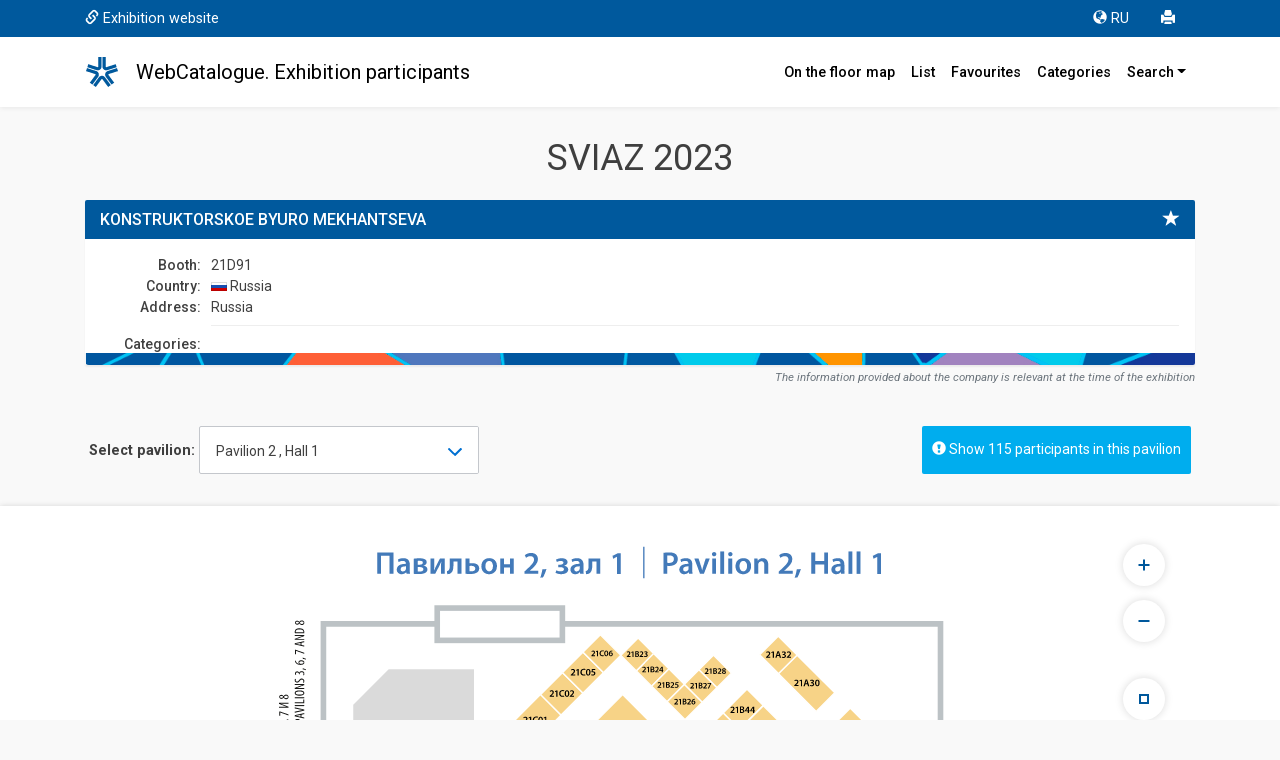

--- FILE ---
content_type: text/html; charset=UTF-8
request_url: https://icatalog.expocentr.ru/en/exhibitions/671e48b2-bf7a-11eb-80cc-a0d3c1fab97f/exhibitors/92193?&stand=21D91
body_size: 78955
content:
<!DOCTYPE html>
<html>
<head>
            <style>.async-hide { opacity: 0 !important} </style>
<!-- Google Tag Manager -->
<script>(function(w,d,s,l,i){w[l]=w[l]||[];w[l].push({'gtm.start':
            new Date().getTime(),event:'gtm.js'});var f=d.getElementsByTagName(s)[0],
        j=d.createElement(s),dl=l!='dataLayer'?'&l='+l:'';j.async=true;j.src=
        'https://www.googletagmanager.com/gtm.js?id='+i+dl;f.parentNode.insertBefore(j,f);
    })(window,document,'script','dataLayer','GTM-52X35RJ');</script>
<!-- End Google Tag Manager -->

<meta charset="utf-8">
                        <title>KONSTRUKTORSKOE BYURO MEKHANTSEVA: contact, address, site</title>
            <meta name="Description" content="Company KONSTRUKTORSKOE BYURO MEKHANTSEVA: site, contact, address, phone, description, E-mail, field of activity | SVIAZ  2023 WebCatalogue">
            <meta http-equiv="X-UA-Compatible" content="IE=edge,chrome=1">
<meta name="viewport" content="width=device-width, initial-scale=1.0, maximum-scale=1.0">

	<script type="text/javascript" src="/js/jquery-3.3.1.min.js"></script>
	<script src="/js/5956170e26.js"></script>
    <!-- <link href="https://use.fontawesome.com/5956170e26.css" media="all" rel="stylesheet"> -->
            <script src="/js/jquery.cookie.js"></script>
        <link href="https://fonts.googleapis.com/css?family=Roboto:100,100i,300,300i,400,400i,500,500i,700,700i,900,900i" rel="stylesheet">
    
    <link rel="stylesheet" type="text/css" href="/css/selectize.bootstrap3.css">
    <link href="/css/bootstrap.min.css?v=1" rel="stylesheet">
    <link href="/css/app.css?id=e9120e17782d24ce227a4ce8a676b67d" rel="stylesheet">
    <link href="/css/glyphicon.css?v=1" rel="stylesheet">
    
	<link rel="apple-touch-icon" sizes="180x180" href="/favicon/apple-touch-icon.png">
	<link rel="icon" type="image/png" sizes="32x32" href="/favicon/favicon-32x32.png">
	<link rel="icon" type="image/png" sizes="16x16" href="/favicon/favicon-16x16.png">
	<link rel="manifest" href="/favicon/site.webmanifest">
	<link rel="mask-icon" href="/favicon/safari-pinned-tab.svg" color="#00589c">
	<meta name="msapplication-TileColor" content="#00589c">
	<meta name="theme-color" content="#ffffff">

<script>window.yaContextCb = window.yaContextCb || []</script>
<script src="https://yandex.ru/ads/system/context.js" async></script>
    </head>
<body>

<!-- <div class="mobvis"> -->
<nav class="navbar navbar-expand-md navbar-light navbar-default sticky-top m-0 p-0 flex-column">
    <nav class="navbar2 bg-primary w-100">
        <div class="container">
            <div class="row no-gutters w-100">
                <div class="col-12 col-sm-auto d-flex align-items-center">
                    <a class="d-none d-sm-block" href="https://www.sviaz-expo.ru/en/" target="_blank" onclick="ga('send', 'event', 'Меню', 'Клик', 'Сайт выставки');"><span class="glyphicon glyphicon-link" aria-hidden="true"></span>Exhibition website</a>
                </div>
                <div class="col-12 col-sm d-flex justify-content-center justify-content-sm-end p-0">
                    <ul class="nav">
                        <li class="nav-item"><a class="nav-link" href="https://icatalog.expocentr.ru/ru/exhibitions/671e48b2-bf7a-11eb-80cc-a0d3c1fab97f/exhibitors/92193?stand=21D91" title="Russian version" onclick="ga('send', 'event', 'Меню', 'Клик', 'EN версия');"><span class="glyphicon glyphicon-globe" aria-hidden="true"></span>RU</a></li>
                        <li class="nav-item"><a class="nav-link" href="#" onclick="window.print();" title="Print"><span class="glyphicon glyphicon-print" aria-hidden="true"></span></a></li>
                        <!-- <li><a href="#" title="Отправить сообщение" data-toggle="modal" data-target="#myModal" onclick="ga('send', 'event', 'Меню', 'Клик', 'Написать');"><span class="glyphicon glyphicon-envelope" aria-hidden="true"></span></a></li> -->
                    </ul>
                </div>
            </div>
        </div>
    </nav>

  <div class="container p-3">
    <!-- Brand and toggle get grouped for better mobile display -->

      <a href="https://icatalog.expocentr.ru/en/exhibitions/671e48b2-bf7a-11eb-80cc-a0d3c1fab97f" title="Главная" class="logotop" onclick="ga('send', 'event', 'Меню', 'Клик', 'Главная лого');"></a>

      <div class="navbar-brand navbar-text py-1">WebCatalogue. Exhibition participants</div>

      <button class="navbar-toggler" type="button" data-toggle="collapse" data-target="#navbarNavDropdown" aria-controls="navbarNavDropdown" aria-expanded="false" aria-label="Toggle navigation">
          <span class="navbar-toggler-icon"></span>
      </button>
      <div class="collapse navbar-collapse" id="navbarNavDropdown">
          <ul class="navbar-nav ml-auto">
              <li class="nav-item"><a class="nav-link" href="https://icatalog.expocentr.ru/en/exhibitions/671e48b2-bf7a-11eb-80cc-a0d3c1fab97f" title="Location participants in the pavilion" onclick="ga('send', 'event', 'Меню', 'Клик', 'Главная');"><!-- <span class="glyphicon glyphicon-home" aria-hidden="true"></span>-->On the floor map</a></li>
              <li class="nav-item"><a class="nav-link" href="https://icatalog.expocentr.ru/en/exhibitions/671e48b2-bf7a-11eb-80cc-a0d3c1fab97f/list" title="Participants list" onclick="ga('send', 'event', 'Меню', 'Клик', 'Список всех компаний');"><!-- <span class="glyphicon glyphicon-th-list" aria-hidden="true"></span>-->List</a></li>
              <li class="nav-item">
                  <a class="nav-link" href="https://icatalog.expocentr.ru/en/exhibitions/671e48b2-bf7a-11eb-80cc-a0d3c1fab97f/favourites" title="Favorites" onclick="ga('send', 'event', 'Меню', 'Клик', 'Избранное');"><!--<span class="glyphicon glyphicon-star" aria-hidden="true"></span>-->Favourites
                                        </a>
              </li>

              <li class="nav-item"><a class="nav-link" href="https://icatalog.expocentr.ru/en/exhibitions/671e48b2-bf7a-11eb-80cc-a0d3c1fab97f/rubricator" onclick="ga('send', 'event', 'Меню', 'Клик', 'По рубрикам');" title="Search by category">Categories</a></li>
              <li class="nav-item dropdown"><a id="drop1" href="#" class="nav-link dropdown-toggle" data-toggle="dropdown">Search<span class="caret"></span></a>
                  <ul class="dropdown-menu dropdown-menu-right">
                      <li><a class="dropdown-item" href="https://icatalog.expocentr.ru/en/exhibitions/671e48b2-bf7a-11eb-80cc-a0d3c1fab97f/alphabet" onclick="ga('send', 'event', 'Меню', 'Клик', 'По букве');" title="Alphabetiically search">Alphabetically</a></li>
                      <li><a class="dropdown-item" href="https://icatalog.expocentr.ru/en/exhibitions/671e48b2-bf7a-11eb-80cc-a0d3c1fab97f/countries" onclick="ga('send', 'event', 'Меню', 'Клик', 'По странам');" title="Search by country">By country</a></li>
                      <li><a class="dropdown-item" href="https://icatalog.expocentr.ru/en/exhibitions/671e48b2-bf7a-11eb-80cc-a0d3c1fab97f/find" onclick="ga('send', 'event', 'Меню', 'Клик', 'По слову');" title="Advanced Search">Advanced Search</a></li>
                  </ul>
              </li>
          </ul>
      </div>

<!--

    <div class="navbar-header">
		<a href="https://icatalog.expocentr.ru/en/exhibitions/671e48b2-bf7a-11eb-80cc-a0d3c1fab97f" title="Главная" class="logotop" onclick="ga('send', 'event', 'Меню', 'Клик', 'Главная лого');"></a>

      <button type="button" class="navbar-toggle collapsed" data-toggle="collapse" data-target="#bs-example-navbar-collapse-1" aria-expanded="false">
        <span class="sr-only">Toggle navigation</span>
        <span class="icon-bar"></span>
        <span class="icon-bar"></span>
        <span class="icon-bar"></span>
      </button>
    </div>


    <div class="collapse navbar-collapse" id="bs-example-navbar-collapse-1">
		<h4 class="navbar-text">WebCatalogue. Exhibition participants</h4>
		<ul class="nav navbar-nav navbar-right">

    </ul>
    </div> /.navbar-collapse -->

  </div><!-- /.container-fluid -->
</nav>
<!-- </div> -->

<!--AdFox START-->
<!--yandex_Expo-Digital-->
<!--Площадка: Интернет-каталог / * / *-->
<!--Тип баннера: 728 адаптив-->
<!--Расположение: верх страницы-->
<div id="adfox_172484363073248402"></div>
<script>
    window.yaContextCb.push(()=>{
        Ya.adfoxCode.create({
            ownerId: 700877,
            containerId: 'adfox_172484363073248402',
            params: {
                pp: 'g',
                ps: 'hznq',
                p2: 'huhu'
            }
        })
    })
</script>

<div class="container" id="main">
    <h1 class="text-center"> SVIAZ  2023 </h1>
    
 	<div class="row">
		<div class="col-12">
			<div class="panel panel-primary participant">
				<div class="panel-heading">
					<span class="glyphicon glyphicon-star" data-toggle="tooltip" data-placement="left" title="" data-original-title="Add to favorites" id="92193"></span>
					<h3 class="panel-title">KONSTRUKTORSKOE BYURO MEKHANTSEVA</h3>
				</div>
                				<div class="panel-body p-3">
					<dl class="dl-horizontal">
                                                    <dt>Booth: </dt><dd> 21D91  </dd>
                            <dt>Country: </dt>
                            <dd>
                                                                                                                                                                                                                                                                                                                                                                                                                                                                                                                                                                                                                                                                                                                                                                                                                                                                                                                                                                                                                                                                                                                                                                                                                                                                                                                                                                                                                                                                                                                                                                                                                                                                                                                                                                                                                                                                                                                                                                                                                                                                                                                                                                                                                                                                                                                                                                                                                                                                                                                                                                                                                                                                                                                                                                                                                                                                                                                                                                                                                                                                                                                                                                                                                                                                                                                                                                                                                                                                                                                                                                                                                                                                                                                                                                                                                                                                                                                                                                                                                                                                                                                                                                                                                                                                                                                                                                                                                                                                                                                                                                                                                                                                                                                                                                                                                                                                                                                                                                                                                                                                                                                                                                                                                                                                                                                                                                                                                                                                                                                                                                                                                                                                                                                                                                                                                                                                                                                                                                                                                                                                                                                                                                                                                                                                                                                                                                                                                                                                                                                                                                                                                                                                                                                                                                                                                                                                                                                                                                                                                                                                                                                                                                                                                                                                                                                                                                                                                                                                                                                                                                                                                                                                                                                                                                                                                                                                                                                                                                                                                                                                                                                                                                                                                                                                                                                                                                                                                                                                                                                                                                                                                                                                                                                                                                                                                                                                                                                                                                                                                                                                                                                                                                                                                                                                                                                                                                                                                                                                                                                                                                                                                                                                                                                                                                                                                                                                                                                                                                                                                                                                                                                                                                                                                                                                                                                                                                                                                                                                                                                                                                                                                                                                                                                                                                                                                                                                                                                                                                                                                                                                                                                                                                                                                                                                                                                                                                                                                                                                                                                                                                                                                                                                                                                                                                                                                                                                                                                                                                                                                                                                                                                                                                                                                                                                                                                                                                                                                                                                                                                                                                                                                                                                                                                                                                                                                                                                                                                                                                                                                                                                                                                                                                                                                                                                                                                                                                                                                                                                                                                                                                                                                                                                                                                                                                                                                                                                                                                                                                                                                                                                                                                                                                                                                                                                                                                                                                                                                                                                                                                     <i class="flag-RU"></i>                                  Russia                             </dd>
                             <span></span>                             <dt>Address: </dt><dd> Russia </dd>                             <span></span>                              <span></span>                              <span></span>                              <span></span>                              <span></span> 
                             <span></span>                              <span></span> 
                            <dt class="category">Сategories:</dt>
                            <dd class="category">
                                                            </dd>
                        </dl>
                    </div>
                </div>
                <p class="text-right small text-muted" style="margin-top:-36px;"><em>The information provided about the company is relevant at the time of the exhibition</em></p>

                
			<div class="row mt-4 mb-4">
				<div class="col-12 col-lg d-flex align-items-center justify-content-center justify-content-lg-start">
					<div class="select__wrap mt-3 mb-2" data-select-wrap="true">
						<form class="form-inline w-100" id="fpav">
							<div class="form-group m-0">
								<p class="form-control-static m-1"><b>Select pavilion:</b></p>
								<select class="form-control selectized" name="zal" onchange="window.location.replace(this.value)" tabindex="-1" style="display: none;">
																			<option value="https://icatalog.expocentr.ru/en/exhibitions/671e48b2-bf7a-11eb-80cc-a0d3c1fab97f/exhibitors?&hallid=3" selected="selected"  >
											Pavilion 2  ,  Hall 1  										</option>
																			<option value="https://icatalog.expocentr.ru/en/exhibitions/671e48b2-bf7a-11eb-80cc-a0d3c1fab97f/exhibitors?&hallid=4"  >
											Pavilion 2  ,  Hall 2  										</option>
																			<option value="https://icatalog.expocentr.ru/en/exhibitions/671e48b2-bf7a-11eb-80cc-a0d3c1fab97f/exhibitors?&hallid=25"  >
											Pavilion 8  ,  Hall 4  										</option>
																	</select>
							</div>
						</form>
					</div>
				</div>
                <div class="col-lg-6 text-center text-lg-right" id="buttmore">
                    <a href="#" class="btn btn-primary mb-2 mt-3 moreexibithall"><span class="glyphicon glyphicon-exclamation-sign" aria-hidden="true"></span> Show 115 participants in this pavilion</a>
                </div>
			</div>
		</div>
	</div>

    <div class="list-group mb-5" id="panel2" style="display: none;">
        <p class="list-group-item active mb-0"><span class="badge">Booth</span>Company name</p>
                    <a href="https://icatalog.expocentr.ru/en/exhibitions/671e48b2-bf7a-11eb-80cc-a0d3c1fab97f/exhibitors/92186?&stand=21D10" class="list-group-item">
                <span class="badge">21D10</span> 1S-RARUS             </a>
                    <a href="https://icatalog.expocentr.ru/en/exhibitions/671e48b2-bf7a-11eb-80cc-a0d3c1fab97f/exhibitors/92156?&stand=21B51" class="list-group-item">
                <span class="badge">21B51</span> 2TEST             </a>
                    <a href="https://icatalog.expocentr.ru/en/exhibitions/671e48b2-bf7a-11eb-80cc-a0d3c1fab97f/exhibitors/92115?&stand=21C73" class="list-group-item">
                <span class="badge">21C73</span> 3iTech Company             </a>
                    <a href="https://icatalog.expocentr.ru/en/exhibitions/671e48b2-bf7a-11eb-80cc-a0d3c1fab97f/exhibitors/92018?&stand=21D36" class="list-group-item">
                <span class="badge">21D36</span> AB.Group             </a>
                    <a href="https://icatalog.expocentr.ru/en/exhibitions/671e48b2-bf7a-11eb-80cc-a0d3c1fab97f/exhibitors/92030?&stand=21B46" class="list-group-item">
                <span class="badge">21B46</span> BORN CREATIVITY             </a>
                    <a href="https://icatalog.expocentr.ru/en/exhibitions/671e48b2-bf7a-11eb-80cc-a0d3c1fab97f/exhibitors/91972?&stand=21E21" class="list-group-item">
                <span class="badge">21E21</span> CHANGZHOU LINKET ELECTRONIC TECHNOLOGY CO. LTD             </a>
                    <a href="https://icatalog.expocentr.ru/en/exhibitions/671e48b2-bf7a-11eb-80cc-a0d3c1fab97f/exhibitors/91965?&stand=21A42" class="list-group-item">
                <span class="badge">21A42</span> EMILINK             </a>
                    <a href="https://icatalog.expocentr.ru/en/exhibitions/671e48b2-bf7a-11eb-80cc-a0d3c1fab97f/exhibitors/92175?&stand=21E44" class="list-group-item">
                <span class="badge">21E44</span> eXpress             </a>
                    <a href="https://icatalog.expocentr.ru/en/exhibitions/671e48b2-bf7a-11eb-80cc-a0d3c1fab97f/exhibitors/92125?&stand=21F01" class="list-group-item">
                <span class="badge">21F01</span> GALTSYSTEMS             </a>
                    <a href="https://icatalog.expocentr.ru/en/exhibitions/671e48b2-bf7a-11eb-80cc-a0d3c1fab97f/exhibitors/92188?&stand=21B41" class="list-group-item">
                <span class="badge">21B41</span> GUANG ZHOU HUAHANG INDUSTRIAL CO. LTD             </a>
                    <a href="https://icatalog.expocentr.ru/en/exhibitions/671e48b2-bf7a-11eb-80cc-a0d3c1fab97f/exhibitors/92040?&stand=21E52" class="list-group-item">
                <span class="badge">21E52</span> HAI&#039;AN HUIJUE NETWORK COMMUNICATION EQUIPMENT CO. LTD             </a>
                    <a href="https://icatalog.expocentr.ru/en/exhibitions/671e48b2-bf7a-11eb-80cc-a0d3c1fab97f/exhibitors/92042?&stand=21F10" class="list-group-item">
                <span class="badge">21F10</span> HUNAN ZIKUN INFORMATION TECHNOLOGY CO. LTD             </a>
                    <a href="https://icatalog.expocentr.ru/en/exhibitions/671e48b2-bf7a-11eb-80cc-a0d3c1fab97f/exhibitors/92082?&stand=21B26" class="list-group-item">
                <span class="badge">21B26</span> Industrial Module             </a>
                    <a href="https://icatalog.expocentr.ru/en/exhibitions/671e48b2-bf7a-11eb-80cc-a0d3c1fab97f/exhibitors/92011?&stand=21E43" class="list-group-item">
                <span class="badge">21E43</span> IVA TECHNOLOGIES             </a>
                    <a href="https://icatalog.expocentr.ru/en/exhibitions/671e48b2-bf7a-11eb-80cc-a0d3c1fab97f/exhibitors/91977?&stand=21E24" class="list-group-item">
                <span class="badge">21E24</span> JIANGSU ARMORED OPTICAL TECHNOLOGY CO. LTD             </a>
                    <a href="https://icatalog.expocentr.ru/en/exhibitions/671e48b2-bf7a-11eb-80cc-a0d3c1fab97f/exhibitors/92035?&stand=21A30" class="list-group-item">
                <span class="badge">21A30</span> JIANGSU TRIGIANT TECHNOLOGY CO. LTD             </a>
                    <a href="https://icatalog.expocentr.ru/en/exhibitions/671e48b2-bf7a-11eb-80cc-a0d3c1fab97f/exhibitors/92041?&stand=21E56" class="list-group-item">
                <span class="badge">21E56</span> JIANGSU UNIKIT OPTICAL TECHNOLOGIES CO. LTD             </a>
                    <a href="https://icatalog.expocentr.ru/en/exhibitions/671e48b2-bf7a-11eb-80cc-a0d3c1fab97f/exhibitors/92178?&stand=21F45" class="list-group-item">
                <span class="badge">21F45</span> LLACOT             </a>
                    <a href="https://icatalog.expocentr.ru/en/exhibitions/671e48b2-bf7a-11eb-80cc-a0d3c1fab97f/exhibitors/91992?&stand=21E20" class="list-group-item">
                <span class="badge">21E20</span> NANJING HUAMAI TECHNOLOGY CO. LTD             </a>
                    <a href="https://icatalog.expocentr.ru/en/exhibitions/671e48b2-bf7a-11eb-80cc-a0d3c1fab97f/exhibitors/92045?&stand=21F32" class="list-group-item">
                <span class="badge">21F32</span> NINGBO CIBO COMMUNICATION TECHNOLOGY CO. LTD             </a>
                    <a href="https://icatalog.expocentr.ru/en/exhibitions/671e48b2-bf7a-11eb-80cc-a0d3c1fab97f/exhibitors/92222?&stand=21F04" class="list-group-item">
                <span class="badge">21F04</span> OCS DISTRIBUTION             </a>
                    <a href="https://icatalog.expocentr.ru/en/exhibitions/671e48b2-bf7a-11eb-80cc-a0d3c1fab97f/exhibitors/92210?&stand=21G58" class="list-group-item">
                <span class="badge">21G58</span> PCNET WIRE &amp; CABLE CO. LTD             </a>
                    <a href="https://icatalog.expocentr.ru/en/exhibitions/671e48b2-bf7a-11eb-80cc-a0d3c1fab97f/exhibitors/92154?&stand=21A41" class="list-group-item">
                <span class="badge">21A41</span> Pi.One™ (STM Labs)             </a>
                    <a href="https://icatalog.expocentr.ru/en/exhibitions/671e48b2-bf7a-11eb-80cc-a0d3c1fab97f/exhibitors/92143?&stand=21B25" class="list-group-item">
                <span class="badge">21B25</span> ServerPoint.ru             </a>
                    <a href="https://icatalog.expocentr.ru/en/exhibitions/671e48b2-bf7a-11eb-80cc-a0d3c1fab97f/exhibitors/92038?&stand=21E30" class="list-group-item">
                <span class="badge">21E30</span> SHENZHEN ADREAMER ELITE CO. LTD             </a>
                    <a href="https://icatalog.expocentr.ru/en/exhibitions/671e48b2-bf7a-11eb-80cc-a0d3c1fab97f/exhibitors/92046?&stand=21F66" class="list-group-item">
                <span class="badge">21F66</span> SHENZHEN FOUR SEAS GLOBAL LINK NETWORK TECHNOLOGY CO. LTD             </a>
                    <a href="https://icatalog.expocentr.ru/en/exhibitions/671e48b2-bf7a-11eb-80cc-a0d3c1fab97f/exhibitors/92039?&stand=21E36" class="list-group-item">
                <span class="badge">21E36</span> SHENZHEN KSTAR SCIENCE &amp; TECHNOLOGY CO. LTD             </a>
                    <a href="https://icatalog.expocentr.ru/en/exhibitions/671e48b2-bf7a-11eb-80cc-a0d3c1fab97f/exhibitors/92043?&stand=21F16" class="list-group-item">
                <span class="badge">21F16</span> SHENZHEN OPWAY COMMUNICATION CO. LTD             </a>
                    <a href="https://icatalog.expocentr.ru/en/exhibitions/671e48b2-bf7a-11eb-80cc-a0d3c1fab97f/exhibitors/91975?&stand=21C54" class="list-group-item">
                <span class="badge">21C54</span> SHENZHEN TG-NET BOTONE TECHNOLOGY CO. LTD             </a>
                    <a href="https://icatalog.expocentr.ru/en/exhibitions/671e48b2-bf7a-11eb-80cc-a0d3c1fab97f/exhibitors/91974?&stand=21E23" class="list-group-item">
                <span class="badge">21E23</span> SIHONG WEICHUANG OPTICS CO. LTD             </a>
                    <a href="https://icatalog.expocentr.ru/en/exhibitions/671e48b2-bf7a-11eb-80cc-a0d3c1fab97f/exhibitors/92130?&stand=21C06" class="list-group-item">
                <span class="badge">21C06</span> SUNRISE INDUSTRIES (ZHENJIANG) CO. LTD             </a>
                    <a href="https://icatalog.expocentr.ru/en/exhibitions/671e48b2-bf7a-11eb-80cc-a0d3c1fab97f/exhibitors/91963?&stand=21F44" class="list-group-item">
                <span class="badge">21F44</span> Taiga IoT (IoT Laboratory LLC)             </a>
                    <a href="https://icatalog.expocentr.ru/en/exhibitions/671e48b2-bf7a-11eb-80cc-a0d3c1fab97f/exhibitors/91989?&stand=21G41" class="list-group-item">
                <span class="badge">21G41</span> Telpo             </a>
                    <a href="https://icatalog.expocentr.ru/en/exhibitions/671e48b2-bf7a-11eb-80cc-a0d3c1fab97f/exhibitors/92132?&stand=21G44" class="list-group-item">
                <span class="badge">21G44</span> TVIP             </a>
                    <a href="https://icatalog.expocentr.ru/en/exhibitions/671e48b2-bf7a-11eb-80cc-a0d3c1fab97f/exhibitors/92118?&stand=21D80" class="list-group-item">
                <span class="badge">21D80</span> VolSip             </a>
                    <a href="https://icatalog.expocentr.ru/en/exhibitions/671e48b2-bf7a-11eb-80cc-a0d3c1fab97f/exhibitors/92008?&stand=21E45" class="list-group-item">
                <span class="badge">21E45</span> WEBINAR GROUP             </a>
                    <a href="https://icatalog.expocentr.ru/en/exhibitions/671e48b2-bf7a-11eb-80cc-a0d3c1fab97f/exhibitors/92019?&stand=21F34" class="list-group-item">
                <span class="badge">21F34</span> WiFiMAG.RU             </a>
                    <a href="https://icatalog.expocentr.ru/en/exhibitions/671e48b2-bf7a-11eb-80cc-a0d3c1fab97f/exhibitors/92044?&stand=21F22" class="list-group-item">
                <span class="badge">21F22</span> WUXI KRENO INDUSTRY CO. LTD             </a>
                    <a href="https://icatalog.expocentr.ru/en/exhibitions/671e48b2-bf7a-11eb-80cc-a0d3c1fab97f/exhibitors/92037?&stand=21C52" class="list-group-item">
                <span class="badge">21C52</span> WUXI LANDKING TECHNOLOGY CO. LTD             </a>
                    <a href="https://icatalog.expocentr.ru/en/exhibitions/671e48b2-bf7a-11eb-80cc-a0d3c1fab97f/exhibitors/91973?&stand=21C53" class="list-group-item">
                <span class="badge">21C53</span> YANGZHOU RAIWAV OPTO-ELECTRONIC TECHNOLOGY CO. LTD             </a>
                    <a href="https://icatalog.expocentr.ru/en/exhibitions/671e48b2-bf7a-11eb-80cc-a0d3c1fab97f/exhibitors/92036?&stand=21A32" class="list-group-item">
                <span class="badge">21A32</span> ZHEJIANG CHAOLIAN ELECTRONIC CO. LTD             </a>
                    <a href="https://icatalog.expocentr.ru/en/exhibitions/671e48b2-bf7a-11eb-80cc-a0d3c1fab97f/exhibitors/91976?&stand=21E22" class="list-group-item">
                <span class="badge">21E22</span> ZHENGZHOU WEUNION COMMUNICATION TECHNOLOGY CO. LTD             </a>
                    <a href="https://icatalog.expocentr.ru/en/exhibitions/671e48b2-bf7a-11eb-80cc-a0d3c1fab97f/exhibitors/92141?&stand=21G10" class="list-group-item">
                <span class="badge">21G10</span> А3-СОМ             </a>
                    <a href="https://icatalog.expocentr.ru/en/exhibitions/671e48b2-bf7a-11eb-80cc-a0d3c1fab97f/exhibitors/91967?&stand=21E50" class="list-group-item">
                <span class="badge">21E50</span> Agat-RT             </a>
                    <a href="https://icatalog.expocentr.ru/en/exhibitions/671e48b2-bf7a-11eb-80cc-a0d3c1fab97f/exhibitors/92123?&stand=21A40" class="list-group-item">
                <span class="badge">21A40</span> AGNEKO             </a>
                    <a href="https://icatalog.expocentr.ru/en/exhibitions/671e48b2-bf7a-11eb-80cc-a0d3c1fab97f/exhibitors/92145?&stand=21D36" class="list-group-item">
                <span class="badge">21D36</span> ACADEMY OF BUSINESS SOLUTIONS, LCC             </a>
                    <a href="https://icatalog.expocentr.ru/en/exhibitions/671e48b2-bf7a-11eb-80cc-a0d3c1fab97f/exhibitors/92015?&stand=21C73" class="list-group-item">
                <span class="badge">21C73</span> AURUS             </a>
                    <a href="https://icatalog.expocentr.ru/en/exhibitions/671e48b2-bf7a-11eb-80cc-a0d3c1fab97f/exhibitors/92016?&stand=21C30" class="list-group-item">
                <span class="badge">21C30</span> BAZIS TELECOM             </a>
                    <a href="https://icatalog.expocentr.ru/en/exhibitions/671e48b2-bf7a-11eb-80cc-a0d3c1fab97f/exhibitors/92009?&stand=21B23" class="list-group-item">
                <span class="badge">21B23</span> BUREAU OF INFORMATION TECHNOLOGIES LIMITED LIABILITY COMPANY (BIT LCC)             </a>
                    <a href="https://icatalog.expocentr.ru/en/exhibitions/671e48b2-bf7a-11eb-80cc-a0d3c1fab97f/exhibitors/92005?&stand=21B42" class="list-group-item">
                <span class="badge">21B42</span> VISCOM             </a>
                    <a href="https://icatalog.expocentr.ru/en/exhibitions/671e48b2-bf7a-11eb-80cc-a0d3c1fab97f/exhibitors/92122?&stand=21F60" class="list-group-item">
                <span class="badge">21F60</span> VREMYA-CH, JSC             </a>
                    <a href="https://icatalog.expocentr.ru/en/exhibitions/671e48b2-bf7a-11eb-80cc-a0d3c1fab97f/exhibitors/92221?&stand=21B48" class="list-group-item">
                <span class="badge">21B48</span> HYPERLINE             </a>
                    <a href="https://icatalog.expocentr.ru/en/exhibitions/671e48b2-bf7a-11eb-80cc-a0d3c1fab97f/exhibitors/92101?&stand=21D52" class="list-group-item">
                <span class="badge">21D52</span> NEWNETS             </a>
                    <a href="https://icatalog.expocentr.ru/en/exhibitions/671e48b2-bf7a-11eb-80cc-a0d3c1fab97f/exhibitors/92148?&stand=21B40" class="list-group-item">
                <span class="badge">21B40</span> COURIER COMMUNICATION CENTRAL BOARD FEDERAL STATE UNITARY ENTERPRISE             </a>
                    <a href="https://icatalog.expocentr.ru/en/exhibitions/671e48b2-bf7a-11eb-80cc-a0d3c1fab97f/exhibitors/92002?&stand=21F26" class="list-group-item">
                <span class="badge">21F26</span> DATARK             </a>
                    <a href="https://icatalog.expocentr.ru/en/exhibitions/671e48b2-bf7a-11eb-80cc-a0d3c1fab97f/exhibitors/92166?&stand=21D50" class="list-group-item">
                <span class="badge">21D50</span> DWDM.RU             </a>
                    <a href="https://icatalog.expocentr.ru/en/exhibitions/671e48b2-bf7a-11eb-80cc-a0d3c1fab97f/exhibitors/92187?&stand=21D02" class="list-group-item">
                <span class="badge">21D02</span> GS NANOTECH             </a>
                    <a href="https://icatalog.expocentr.ru/en/exhibitions/671e48b2-bf7a-11eb-80cc-a0d3c1fab97f/exhibitors/91980?&stand=21C01" class="list-group-item">
                <span class="badge">21C01</span> EUROCABLE I, LTD             </a>
                    <a href="https://icatalog.expocentr.ru/en/exhibitions/671e48b2-bf7a-11eb-80cc-a0d3c1fab97f/exhibitors/92028?&stand=21D46" class="list-group-item">
                <span class="badge">21D46</span> ESIL POWER SYSTEMS, LLC             </a>
                    <a href="https://icatalog.expocentr.ru/en/exhibitions/671e48b2-bf7a-11eb-80cc-a0d3c1fab97f/exhibitors/92114?&stand=21C02" class="list-group-item">
                <span class="badge">21C02</span> EZ POWER             </a>
                    <a href="https://icatalog.expocentr.ru/en/exhibitions/671e48b2-bf7a-11eb-80cc-a0d3c1fab97f/exhibitors/92114?&stand=21D01" class="list-group-item">
                <span class="badge">21D01</span> EZ POWER             </a>
                    <a href="https://icatalog.expocentr.ru/en/exhibitions/671e48b2-bf7a-11eb-80cc-a0d3c1fab97f/exhibitors/92114?&stand=21D90" class="list-group-item">
                <span class="badge">21D90</span> EZ POWER             </a>
                    <a href="https://icatalog.expocentr.ru/en/exhibitions/671e48b2-bf7a-11eb-80cc-a0d3c1fab97f/exhibitors/92114?&stand=21G21" class="list-group-item">
                <span class="badge">21G21</span> EZ POWER             </a>
                    <a href="https://icatalog.expocentr.ru/en/exhibitions/671e48b2-bf7a-11eb-80cc-a0d3c1fab97f/exhibitors/91990?&stand=21C74" class="list-group-item">
                <span class="badge">21C74</span> IMAQLIQ             </a>
                    <a href="https://icatalog.expocentr.ru/en/exhibitions/671e48b2-bf7a-11eb-80cc-a0d3c1fab97f/exhibitors/92104?&stand=21C50" class="list-group-item">
                <span class="badge">21C50</span> IMPULSE Factory             </a>
                    <a href="https://icatalog.expocentr.ru/en/exhibitions/671e48b2-bf7a-11eb-80cc-a0d3c1fab97f/exhibitors/91999?&stand=21F42" class="list-group-item">
                <span class="badge">21F42</span> INZER             </a>
                    <a href="https://icatalog.expocentr.ru/en/exhibitions/671e48b2-bf7a-11eb-80cc-a0d3c1fab97f/exhibitors/92021?&stand=21E40" class="list-group-item">
                <span class="badge">21E40</span> INNOTECH GROUP             </a>
                    <a href="https://icatalog.expocentr.ru/en/exhibitions/671e48b2-bf7a-11eb-80cc-a0d3c1fab97f/exhibitors/91998?&stand=21F40" class="list-group-item">
                <span class="badge">21F40</span> INSIDE             </a>
                    <a href="https://icatalog.expocentr.ru/en/exhibitions/671e48b2-bf7a-11eb-80cc-a0d3c1fab97f/exhibitors/92167?&stand=21B24" class="list-group-item">
                <span class="badge">21B24</span> INTELLECTUAL INSTRUMENTS DESIGN BUREAU LLC (INTEP LLC)             </a>
                    <a href="https://icatalog.expocentr.ru/en/exhibitions/671e48b2-bf7a-11eb-80cc-a0d3c1fab97f/exhibitors/92151?&stand=21B60" class="list-group-item">
                <span class="badge">21B60</span> IRE-POLUS NTO, LLC             </a>
                    <a href="https://icatalog.expocentr.ru/en/exhibitions/671e48b2-bf7a-11eb-80cc-a0d3c1fab97f/exhibitors/92177?&stand=21G42" class="list-group-item">
                <span class="badge">21G42</span> KOLMEN             </a>
                    <a href="https://icatalog.expocentr.ru/en/exhibitions/671e48b2-bf7a-11eb-80cc-a0d3c1fab97f/exhibitors/91987?&stand=21B52" class="list-group-item">
                <span class="badge">21B52</span> COMPONENT, JSC             </a>
                    <a href="https://icatalog.expocentr.ru/en/exhibitions/671e48b2-bf7a-11eb-80cc-a0d3c1fab97f/exhibitors/92193?&stand=21D91" class="list-group-item">
                <span class="badge">21D91</span> KONSTRUKTORSKOE BYURO MEKHANTSEVA             </a>
                    <a href="https://icatalog.expocentr.ru/en/exhibitions/671e48b2-bf7a-11eb-80cc-a0d3c1fab97f/exhibitors/92029?&stand=21B27" class="list-group-item">
                <span class="badge">21B27</span> Lab599             </a>
                    <a href="https://icatalog.expocentr.ru/en/exhibitions/671e48b2-bf7a-11eb-80cc-a0d3c1fab97f/exhibitors/91983?&stand=21F12" class="list-group-item">
                <span class="badge">21F12</span> LABORATORY OF INFOCOMMUNICATION NETWORKS, LLC             </a>
                    <a href="https://icatalog.expocentr.ru/en/exhibitions/671e48b2-bf7a-11eb-80cc-a0d3c1fab97f/exhibitors/92124?&stand=21F30" class="list-group-item">
                <span class="badge">21F30</span> LENKABEL             </a>
                    <a href="https://icatalog.expocentr.ru/en/exhibitions/671e48b2-bf7a-11eb-80cc-a0d3c1fab97f/exhibitors/92108?&stand=21D42" class="list-group-item">
                <span class="badge">21D42</span> LINTECH, JSC             </a>
                    <a href="https://icatalog.expocentr.ru/en/exhibitions/671e48b2-bf7a-11eb-80cc-a0d3c1fab97f/exhibitors/92129?&stand=21D03" class="list-group-item">
                <span class="badge">21D03</span> MEGAPUTER             </a>
                    <a href="https://icatalog.expocentr.ru/en/exhibitions/671e48b2-bf7a-11eb-80cc-a0d3c1fab97f/exhibitors/92081?&stand=21G45" class="list-group-item">
                <span class="badge">21G45</span> Meldana             </a>
                    <a href="https://icatalog.expocentr.ru/en/exhibitions/671e48b2-bf7a-11eb-80cc-a0d3c1fab97f/exhibitors/92001?&stand=21D60" class="list-group-item">
                <span class="badge">21D60</span> METALLOIZDELIYA I KOMPLEKTUYUSHCHIE (MIKsistem)             </a>
                    <a href="https://icatalog.expocentr.ru/en/exhibitions/671e48b2-bf7a-11eb-80cc-a0d3c1fab97f/exhibitors/91971?&stand=21D40" class="list-group-item">
                <span class="badge">21D40</span> MICRAN RESEARCH AND PRODUCTION COMPANY, JSC             </a>
                    <a href="https://icatalog.expocentr.ru/en/exhibitions/671e48b2-bf7a-11eb-80cc-a0d3c1fab97f/exhibitors/91968?&stand=21C46" class="list-group-item">
                <span class="badge">21C46</span> NAG             </a>
                    <a href="https://icatalog.expocentr.ru/en/exhibitions/671e48b2-bf7a-11eb-80cc-a0d3c1fab97f/exhibitors/91978?&stand=21F62" class="list-group-item">
                <span class="badge">21F62</span> NATEKS             </a>
                    <a href="https://icatalog.expocentr.ru/en/exhibitions/671e48b2-bf7a-11eb-80cc-a0d3c1fab97f/exhibitors/92109?&stand=21D35" class="list-group-item">
                <span class="badge">21D35</span> RESEARCH INSTITUTE OF TELEVISION, JSC             </a>
                    <a href="https://icatalog.expocentr.ru/en/exhibitions/671e48b2-bf7a-11eb-80cc-a0d3c1fab97f/exhibitors/92102?&stand=21F20" class="list-group-item">
                <span class="badge">21F20</span> NEOROS             </a>
                    <a href="https://icatalog.expocentr.ru/en/exhibitions/671e48b2-bf7a-11eb-80cc-a0d3c1fab97f/exhibitors/92027?&stand=21F24" class="list-group-item">
                <span class="badge">21F24</span> NEXIGN             </a>
                    <a href="https://icatalog.expocentr.ru/en/exhibitions/671e48b2-bf7a-11eb-80cc-a0d3c1fab97f/exhibitors/92025?&stand=21C05" class="list-group-item">
                <span class="badge">21C05</span> NETWORKS DISTRIBUTION             </a>
                    <a href="https://icatalog.expocentr.ru/en/exhibitions/671e48b2-bf7a-11eb-80cc-a0d3c1fab97f/exhibitors/91982?&stand=21C01" class="list-group-item">
                <span class="badge">21C01</span> OPTEL, LTD             </a>
                    <a href="https://icatalog.expocentr.ru/en/exhibitions/671e48b2-bf7a-11eb-80cc-a0d3c1fab97f/exhibitors/91995?&stand=21D64" class="list-group-item">
                <span class="badge">21D64</span> PLC Technology, LLC             </a>
                    <a href="https://icatalog.expocentr.ru/en/exhibitions/671e48b2-bf7a-11eb-80cc-a0d3c1fab97f/exhibitors/92111?&stand=21C44" class="list-group-item">
                <span class="badge">21C44</span> PLANAR             </a>
                    <a href="https://icatalog.expocentr.ru/en/exhibitions/671e48b2-bf7a-11eb-80cc-a0d3c1fab97f/exhibitors/92139?&stand=21D74" class="list-group-item">
                <span class="badge">21D74</span> PROTEI             </a>
                    <a href="https://icatalog.expocentr.ru/en/exhibitions/671e48b2-bf7a-11eb-80cc-a0d3c1fab97f/exhibitors/92013?&stand=21D34" class="list-group-item">
                <span class="badge">21D34</span> PROFITT, LTD             </a>
                    <a href="https://icatalog.expocentr.ru/en/exhibitions/671e48b2-bf7a-11eb-80cc-a0d3c1fab97f/exhibitors/92031?&stand=21C64" class="list-group-item">
                <span class="badge">21C64</span> RADIAN COMPANY             </a>
                    <a href="https://icatalog.expocentr.ru/en/exhibitions/671e48b2-bf7a-11eb-80cc-a0d3c1fab97f/exhibitors/91991?&stand=21D54" class="list-group-item">
                <span class="badge">21D54</span> RADIOSOFT, LLC             </a>
                    <a href="https://icatalog.expocentr.ru/en/exhibitions/671e48b2-bf7a-11eb-80cc-a0d3c1fab97f/exhibitors/92100?&stand=21F02" class="list-group-item">
                <span class="badge">21F02</span> RAYDGET             </a>
                    <a href="https://icatalog.expocentr.ru/en/exhibitions/671e48b2-bf7a-11eb-80cc-a0d3c1fab97f/exhibitors/92033?&stand=21E32" class="list-group-item">
                <span class="badge">21E32</span> SARANSKKABEL-OPTIKA, LTD             </a>
                    <a href="https://icatalog.expocentr.ru/en/exhibitions/671e48b2-bf7a-11eb-80cc-a0d3c1fab97f/exhibitors/92176?&stand=21E41" class="list-group-item">
                <span class="badge">21E41</span> SATEL             </a>
                    <a href="https://icatalog.expocentr.ru/en/exhibitions/671e48b2-bf7a-11eb-80cc-a0d3c1fab97f/exhibitors/92017?&stand=21F36" class="list-group-item">
                <span class="badge">21F36</span> SVETETS FIRMA, LLC             </a>
                    <a href="https://icatalog.expocentr.ru/en/exhibitions/671e48b2-bf7a-11eb-80cc-a0d3c1fab97f/exhibitors/92128?&stand=21B28" class="list-group-item">
                <span class="badge">21B28</span> SYMBOL-AVTOMATIKA-POVOLZYE, LTD             </a>
                    <a href="https://icatalog.expocentr.ru/en/exhibitions/671e48b2-bf7a-11eb-80cc-a0d3c1fab97f/exhibitors/92110?&stand=21D35" class="list-group-item">
                <span class="badge">21D35</span> SOZVEZDIE CONCERN JSC             </a>
                    <a href="https://icatalog.expocentr.ru/en/exhibitions/671e48b2-bf7a-11eb-80cc-a0d3c1fab97f/exhibitors/92105?&stand=21D32" class="list-group-item">
                <span class="badge">21D32</span> SoftLab-NSK             </a>
                    <a href="https://icatalog.expocentr.ru/en/exhibitions/671e48b2-bf7a-11eb-80cc-a0d3c1fab97f/exhibitors/92196?&stand=21F46" class="list-group-item">
                <span class="badge">21F46</span> SOFTLOFT             </a>
                    <a href="https://icatalog.expocentr.ru/en/exhibitions/671e48b2-bf7a-11eb-80cc-a0d3c1fab97f/exhibitors/92098?&stand=21C45" class="list-group-item">
                <span class="badge">21C45</span> STREAM LABS             </a>
                    <a href="https://icatalog.expocentr.ru/en/exhibitions/671e48b2-bf7a-11eb-80cc-a0d3c1fab97f/exhibitors/91979?&stand=21D44" class="list-group-item">
                <span class="badge">21D44</span> STREAMER ELECTRIC AG             </a>
                    <a href="https://icatalog.expocentr.ru/en/exhibitions/671e48b2-bf7a-11eb-80cc-a0d3c1fab97f/exhibitors/92024?&stand=21B62" class="list-group-item">
                <span class="badge">21B62</span> T-COM, LLC             </a>
                    <a href="https://icatalog.expocentr.ru/en/exhibitions/671e48b2-bf7a-11eb-80cc-a0d3c1fab97f/exhibitors/92142?&stand=21D62" class="list-group-item">
                <span class="badge">21D62</span> TELECOM DISTRIBUTION, LLC             </a>
                    <a href="https://icatalog.expocentr.ru/en/exhibitions/671e48b2-bf7a-11eb-80cc-a0d3c1fab97f/exhibitors/92020?&stand=21B56" class="list-group-item">
                <span class="badge">21B56</span> TELEKOM NPO             </a>
                    <a href="https://icatalog.expocentr.ru/en/exhibitions/671e48b2-bf7a-11eb-80cc-a0d3c1fab97f/exhibitors/91994?&stand=21C60" class="list-group-item">
                <span class="badge">21C60</span> TELECONTA, LTD             </a>
                    <a href="https://icatalog.expocentr.ru/en/exhibitions/671e48b2-bf7a-11eb-80cc-a0d3c1fab97f/exhibitors/92133?&stand=21D36" class="list-group-item">
                <span class="badge">21D36</span> TELEFONNYE SYSTEMY, LLC             </a>
                    <a href="https://icatalog.expocentr.ru/en/exhibitions/671e48b2-bf7a-11eb-80cc-a0d3c1fab97f/exhibitors/92146?&stand=21F14" class="list-group-item">
                <span class="badge">21F14</span> TREOLAN, LLC             </a>
                    <a href="https://icatalog.expocentr.ru/en/exhibitions/671e48b2-bf7a-11eb-80cc-a0d3c1fab97f/exhibitors/92010?&stand=21G40" class="list-group-item">
                <span class="badge">21G40</span> TRIADA             </a>
                    <a href="https://icatalog.expocentr.ru/en/exhibitions/671e48b2-bf7a-11eb-80cc-a0d3c1fab97f/exhibitors/91959?&stand=21C62" class="list-group-item">
                <span class="badge">21C62</span> FIBO-TELECOM, LLC             </a>
                    <a href="https://icatalog.expocentr.ru/en/exhibitions/671e48b2-bf7a-11eb-80cc-a0d3c1fab97f/exhibitors/91984?&stand=21D36" class="list-group-item">
                <span class="badge">21D36</span> SOFTWARE SOLUTIONS CENTER, LLC             </a>
                    <a href="https://icatalog.expocentr.ru/en/exhibitions/671e48b2-bf7a-11eb-80cc-a0d3c1fab97f/exhibitors/91988?&stand=21E42" class="list-group-item">
                <span class="badge">21E42</span> CINTERA             </a>
                    <a href="https://icatalog.expocentr.ru/en/exhibitions/671e48b2-bf7a-11eb-80cc-a0d3c1fab97f/exhibitors/92003?&stand=21B44" class="list-group-item">
                <span class="badge">21B44</span> ECT             </a>
                    <a href="https://icatalog.expocentr.ru/en/exhibitions/671e48b2-bf7a-11eb-80cc-a0d3c1fab97f/exhibitors/92000?&stand=21F90" class="list-group-item">
                <span class="badge">21F90</span> ELEKTRA             </a>
                    <a href="https://icatalog.expocentr.ru/en/exhibitions/671e48b2-bf7a-11eb-80cc-a0d3c1fab97f/exhibitors/92004?&stand=21B58" class="list-group-item">
                <span class="badge">21B58</span> ELINS SCIENTIFIC AND TECHNICAL CENTER, JSC             </a>
                    <a href="https://icatalog.expocentr.ru/en/exhibitions/671e48b2-bf7a-11eb-80cc-a0d3c1fab97f/exhibitors/92119?&stand=21F82" class="list-group-item">
                <span class="badge">21F82</span> ELTEX COMMUNICATIONS             </a>
            </div>
</div>


<script src="/js/svg-pan-zoom.min.js"></script>
<script src="/js/hammer.js"></script>

    <div class="container-fluid px-0" style="background-color: #fff; box-shadow: 0 -1px 6px rgba(0,0,0,0.075), 0 1px 5px rgba(0,0,0,.075);">
        <div class="container py-2">
                <div  class="svg-container no-adv"  id="svg-container">
                <div class="zoom-tcomplex">
                    <div id="zoom-in" class="zoom-tcomplex__plus" data-zoom-in-tcomplex="true" title="Zoom in"></div>
                    <div id="zoom-out" class="zoom-tcomplex__minus" data-zoom-out-tcomplex="true" title="Zoom out"></div>
                    <div id="reset" class="zoom-tcomplex__reset" data-zoom-reset-tcomplex="true" title="Default scale"></div>
                </div>
                <?xml version="1.0" encoding="utf-8"?>
<!-- Generator: Adobe Illustrator 25.4.0, SVG Export Plug-In . SVG Version: 6.00 Build 0)  -->
<svg id="demo"  version="1.1" xmlns="http://www.w3.org/2000/svg" xmlns:xlink="http://www.w3.org/1999/xlink" x="0px" y="0px"
	 viewBox="0 0 611.88 404.37" style="enable-background:new 0 0 611.88 404.37;" xml:space="preserve">
<style type="text/css">
	.st0{fill:#F7D387;stroke:#FFFFFF;stroke-width:0.8;}
	.st1{fill:#D02E26;stroke:#FFFFFF;stroke-width:0.8;}
	.st2{fill:#FFFFFF;}
	.st3{fill:#DADADA;stroke:#FFFFFF;stroke-width:0.8;}
	.st4{fill:none;stroke:#BCC2C5;stroke-width:1.6;stroke-linecap:round;stroke-linejoin:round;}
	.st5{fill:none;stroke:#BCC2C5;stroke-width:3.2;stroke-linecap:square;stroke-linejoin:round;}
	.st6{fill:none;stroke:#D02E26;stroke-width:4;}
	.st7{fill:none;stroke:#BCC2C5;stroke-width:3.2;stroke-linecap:square;}
	.st8{fill:#437AB9;}
	.st9{fill:#181817;}
	.st10{fill:#009AD9;}
	.st11{fill-rule:evenodd;clip-rule:evenodd;fill:#D02E26;}
	.st12{fill-rule:evenodd;clip-rule:evenodd;}
	.st13{fill-rule:evenodd;clip-rule:evenodd;fill:#244082;}
	.st14{fill-rule:evenodd;clip-rule:evenodd;fill:#DD7430;}
	.st15{fill-rule:evenodd;clip-rule:evenodd;fill:#CC403C;}
	.st16{fill-rule:evenodd;clip-rule:evenodd;fill:none;stroke:#244082;stroke-width:0.178;}
	.st17{fill:#4CA247;}
	.st18{opacity:0.1;}
	.st19{fill:none;stroke:#000000;stroke-width:0.3;}
</style>
<g id="Stands">
	<g id="_x32_1F46">
		<polyline class="st0" points="280.43,323.28 289.21,332.06 297.42,323.86 288.63,315.08 280.43,323.28 		"/>
		<g>
			<g>
				<path d="M283.08,324.98v-0.36l0.37-0.34c0.74-0.68,1.08-1.06,1.09-1.47c0-0.28-0.15-0.52-0.56-0.52c-0.28,0-0.51,0.14-0.67,0.26
					l-0.17-0.42c0.23-0.18,0.57-0.32,0.96-0.32c0.69,0,1.03,0.44,1.03,0.95c0,0.55-0.39,0.99-0.94,1.5l-0.27,0.24v0.01h1.28v0.49
					H283.08z"/>
				<path d="M286.35,322.39L286.35,322.39l-0.58,0.29l-0.1-0.45l0.76-0.38h0.49v3.12h-0.57V322.39z"/>
				<path d="M287.88,321.74h1.88v0.49h-1.28v0.89h1.19v0.48h-1.19v1.38h-0.59V321.74z"/>
				<path d="M291.42,324.98v-0.79H290v-0.38l1.28-1.95h0.7v1.88h0.4v0.45h-0.4v0.79H291.42z M291.42,323.74v-0.85
					c0-0.18,0.01-0.36,0.02-0.54h-0.02c-0.1,0.2-0.18,0.36-0.27,0.53l-0.58,0.86v0.01H291.42z"/>
				<path d="M294.62,322.28c-0.09,0-0.18,0-0.3,0.01c-0.66,0.08-0.97,0.48-1.05,0.91h0.01c0.15-0.18,0.39-0.3,0.7-0.3
					c0.54,0,0.96,0.38,0.96,1.02c0,0.6-0.44,1.12-1.1,1.12c-0.76,0-1.18-0.58-1.18-1.35c0-0.6,0.22-1.09,0.54-1.39
					c0.28-0.27,0.66-0.43,1.11-0.46c0.13-0.02,0.23-0.02,0.3-0.01V322.28z M294.35,323.95c0-0.37-0.2-0.62-0.54-0.62
					c-0.22,0-0.42,0.13-0.51,0.32c-0.02,0.05-0.04,0.11-0.04,0.19c0.01,0.41,0.2,0.75,0.59,0.75
					C294.15,324.59,294.35,324.33,294.35,323.95z"/>
			</g>
		</g>
	</g>
	<g id="_x32_1E50">
		
			<rect x="331.2" y="278.03" transform="matrix(0.7071 -0.7071 0.7071 0.7071 -109.1259 325.7343)" class="st0" width="14.86" height="33.13"/>
		<g>
			<g>
				<path d="M331.88,296.24v-0.42l0.43-0.4c0.86-0.79,1.26-1.23,1.27-1.71c0-0.33-0.17-0.61-0.65-0.61c-0.33,0-0.59,0.16-0.78,0.3
					l-0.2-0.49c0.26-0.21,0.66-0.38,1.12-0.38c0.81,0,1.2,0.51,1.2,1.1c0,0.64-0.46,1.15-1.1,1.74l-0.31,0.27v0.01h1.49v0.57H331.88
					z"/>
				<path d="M335.69,293.22h-0.01l-0.67,0.34l-0.12-0.52l0.89-0.44h0.57v3.64h-0.67V293.22z"/>
				<path d="M339.59,294.56h-1.42v1.11h1.59v0.57h-2.28v-3.77h2.2v0.57h-1.51V294h1.42V294.56z"/>
				<path d="M342.49,293.17h-1.4l-0.11,0.73c0.08-0.01,0.15-0.02,0.26-0.02c0.32,0,0.64,0.07,0.88,0.24
					c0.27,0.17,0.48,0.48,0.48,0.92c0,0.69-0.58,1.26-1.47,1.26c-0.43,0-0.78-0.11-0.97-0.21l0.14-0.52
					c0.16,0.08,0.47,0.19,0.8,0.19c0.4,0,0.79-0.23,0.79-0.66c0-0.42-0.31-0.69-1.03-0.69c-0.21,0-0.36,0.02-0.5,0.03l0.24-1.84
					h1.89V293.17z"/>
				<path d="M345.68,294.39c0,1.18-0.46,1.91-1.33,1.91c-0.83,0-1.28-0.76-1.29-1.87c0-1.14,0.48-1.89,1.33-1.89
					C345.28,292.54,345.68,293.32,345.68,294.39z M343.76,294.42c0,0.89,0.24,1.35,0.62,1.35c0.41,0,0.62-0.49,0.62-1.37
					c0-0.85-0.2-1.34-0.61-1.34C344.02,293.06,343.76,293.52,343.76,294.42z"/>
			</g>
		</g>
	</g>
	<g id="_x32_1A32">
		<polyline class="st0" points="374.07,80.21 384.67,69.61 395.44,80.38 384.84,90.98 374.07,80.21 		"/>
		<g>
			<g>
				<path d="M377.72,81.94v-0.42l0.43-0.4c0.86-0.8,1.26-1.23,1.27-1.71c0-0.32-0.17-0.61-0.65-0.61c-0.33,0-0.59,0.16-0.78,0.3
					l-0.2-0.49c0.26-0.21,0.66-0.38,1.12-0.38c0.81,0,1.2,0.51,1.2,1.1c0,0.64-0.46,1.15-1.1,1.74l-0.31,0.27v0.01h1.49v0.57H377.72
					z"/>
				<path d="M381.53,78.92h-0.01l-0.67,0.34l-0.12-0.52l0.89-0.44h0.57v3.64h-0.67V78.92z"/>
				<path d="M384.03,80.87l-0.32,1.07h-0.71l1.21-3.77h0.88l1.23,3.77h-0.74l-0.34-1.07H384.03z M385.11,80.35l-0.3-0.93
					c-0.07-0.23-0.13-0.49-0.19-0.71h-0.01c-0.06,0.22-0.12,0.48-0.18,0.71l-0.29,0.93H385.11z"/>
				<path d="M386.81,81.23c0.14,0.08,0.48,0.22,0.83,0.22c0.53,0,0.73-0.3,0.73-0.58c0-0.43-0.41-0.62-0.83-0.62h-0.31v-0.5h0.31
					c0.31,0,0.72-0.15,0.72-0.5c0-0.25-0.18-0.46-0.58-0.46c-0.3,0-0.59,0.13-0.75,0.23l-0.16-0.5c0.21-0.14,0.62-0.28,1.05-0.28
					c0.76,0,1.14,0.41,1.14,0.89c0,0.38-0.22,0.69-0.67,0.85v0.01c0.44,0.08,0.79,0.41,0.8,0.91c0,0.62-0.52,1.1-1.42,1.1
					c-0.44,0-0.82-0.12-1.02-0.25L386.81,81.23z"/>
				<path d="M389.52,81.94v-0.42l0.43-0.4c0.86-0.8,1.26-1.23,1.27-1.71c0-0.32-0.17-0.61-0.65-0.61c-0.33,0-0.59,0.16-0.78,0.3
					l-0.2-0.49c0.26-0.21,0.66-0.38,1.12-0.38c0.81,0,1.2,0.51,1.2,1.1c0,0.64-0.46,1.15-1.1,1.74l-0.31,0.27v0.01h1.49v0.57H389.52
					z"/>
			</g>
		</g>
	</g>
	<g id="_x32_1E40">
		
			<rect x="291.07" y="242.46" transform="matrix(0.7071 -0.7071 0.7071 0.7071 -90.4452 283.5475)" class="st0" width="11.95" height="16.99"/>
		<g>
			<g>
				<path d="M291.2,252.36V252l0.37-0.34c0.74-0.68,1.08-1.06,1.09-1.47c0-0.28-0.15-0.52-0.56-0.52c-0.28,0-0.51,0.14-0.67,0.26
					l-0.17-0.42c0.23-0.18,0.57-0.32,0.96-0.32c0.69,0,1.03,0.44,1.03,0.95c0,0.55-0.39,0.99-0.94,1.5l-0.27,0.24v0.01h1.28v0.49
					H291.2z"/>
				<path d="M294.47,249.77L294.47,249.77l-0.58,0.29l-0.1-0.45l0.76-0.38h0.49v3.12h-0.57V249.77z"/>
				<path d="M297.81,250.92h-1.22v0.95h1.37v0.49H296v-3.24h1.88v0.49h-1.29v0.84h1.22V250.92z"/>
				<path d="M299.57,252.36v-0.79h-1.42v-0.38l1.28-1.95h0.7v1.88h0.4v0.45h-0.4v0.79H299.57z M299.57,251.12v-0.85
					c0-0.18,0.01-0.36,0.02-0.54h-0.02c-0.1,0.2-0.18,0.36-0.27,0.53l-0.58,0.86v0.01H299.57z"/>
				<path d="M303.06,250.77c0,1.01-0.39,1.64-1.14,1.64c-0.72,0-1.1-0.65-1.11-1.61c0-0.98,0.41-1.62,1.14-1.62
					C302.71,249.18,303.06,249.86,303.06,250.77z M301.41,250.8c0,0.76,0.21,1.16,0.53,1.16c0.35,0,0.53-0.42,0.53-1.17
					c0-0.73-0.17-1.15-0.52-1.15C301.63,249.63,301.41,250.02,301.41,250.8z"/>
			</g>
		</g>
	</g>
	<g id="_x32_1C54">
		
			<rect x="357.37" y="174.39" transform="matrix(0.7071 -0.7071 0.7071 0.7071 -21.7707 311.1341)" class="st0" width="14.64" height="14.92"/>
		<g>
			<g>
				<path d="M357.7,183.49v-0.42l0.43-0.4c0.86-0.79,1.26-1.23,1.27-1.71c0-0.33-0.17-0.61-0.65-0.61c-0.33,0-0.59,0.16-0.78,0.3
					l-0.2-0.49c0.26-0.21,0.66-0.38,1.12-0.38c0.81,0,1.2,0.51,1.2,1.1c0,0.64-0.46,1.15-1.1,1.74l-0.31,0.27v0.01h1.49v0.57H357.7z
					"/>
				<path d="M361.51,180.47h-0.01l-0.67,0.34l-0.12-0.52l0.89-0.44h0.57v3.64h-0.67V180.47z"/>
				<path d="M366.01,183.38c-0.16,0.08-0.52,0.17-0.98,0.17c-1.2,0-1.93-0.75-1.93-1.9c0-1.24,0.87-1.99,2.02-1.99
					c0.45,0,0.77,0.09,0.91,0.17l-0.15,0.55c-0.18-0.08-0.43-0.15-0.74-0.15c-0.77,0-1.32,0.48-1.32,1.39
					c0,0.83,0.48,1.36,1.32,1.36c0.27,0,0.57-0.06,0.75-0.13L366.01,183.38z"/>
				<path d="M368.74,180.42h-1.4l-0.11,0.73c0.08-0.01,0.15-0.02,0.26-0.02c0.32,0,0.64,0.07,0.88,0.24
					c0.27,0.17,0.48,0.48,0.48,0.92c0,0.69-0.58,1.26-1.47,1.26c-0.43,0-0.78-0.11-0.97-0.21l0.14-0.52
					c0.16,0.08,0.47,0.19,0.8,0.19c0.4,0,0.79-0.23,0.79-0.66c0-0.42-0.31-0.69-1.03-0.69c-0.21,0-0.36,0.02-0.5,0.03l0.24-1.84
					h1.89V180.42z"/>
				<path d="M370.91,183.49v-0.92h-1.65v-0.45l1.49-2.27h0.81v2.2h0.47v0.52h-0.47v0.92H370.91z M370.91,182.05v-0.99
					c0-0.21,0.01-0.42,0.02-0.63h-0.02c-0.11,0.23-0.21,0.41-0.32,0.62l-0.67,1v0.01H370.91z"/>
			</g>
		</g>
	</g>
	<g id="_x32_1E30">
		<polyline class="st0" points="260.61,206.06 272.32,217.77 257.83,232.26 246.12,220.54 260.61,206.06 		"/>
		<g>
			<g>
				<path d="M252.47,220.8v-0.42l0.43-0.4c0.86-0.8,1.26-1.23,1.27-1.71c0-0.33-0.17-0.61-0.65-0.61c-0.32,0-0.59,0.16-0.78,0.3
					l-0.2-0.49c0.26-0.21,0.66-0.38,1.12-0.38c0.81,0,1.2,0.51,1.2,1.1c0,0.64-0.46,1.15-1.1,1.74l-0.31,0.27v0.01h1.49v0.57H252.47
					z"/>
				<path d="M256.28,217.78h-0.01l-0.67,0.34l-0.12-0.52l0.89-0.44h0.57v3.64h-0.67V217.78z"/>
				<path d="M260.17,219.12h-1.42v1.11h1.59v0.57h-2.28v-3.77h2.2v0.57h-1.51v0.97h1.42V219.12z"/>
				<path d="M260.91,220.09c0.14,0.08,0.48,0.22,0.83,0.22c0.53,0,0.73-0.3,0.73-0.58c0-0.43-0.41-0.62-0.83-0.62h-0.31v-0.5h0.31
					c0.31,0,0.72-0.15,0.72-0.5c0-0.25-0.18-0.46-0.58-0.46c-0.3,0-0.59,0.13-0.75,0.23l-0.16-0.5c0.21-0.14,0.62-0.28,1.05-0.28
					c0.76,0,1.14,0.41,1.14,0.89c0,0.38-0.22,0.69-0.67,0.85v0.01c0.44,0.08,0.79,0.42,0.8,0.91c0,0.62-0.52,1.1-1.42,1.1
					c-0.44,0-0.82-0.12-1.02-0.25L260.91,220.09z"/>
				<path d="M266.27,218.95c0,1.18-0.46,1.91-1.33,1.91c-0.83,0-1.28-0.76-1.29-1.87c0-1.14,0.48-1.89,1.33-1.89
					C265.86,217.1,266.27,217.88,266.27,218.95z M264.34,218.99c0,0.89,0.24,1.35,0.62,1.35c0.41,0,0.62-0.49,0.62-1.37
					c0-0.85-0.2-1.34-0.61-1.34C264.6,217.62,264.34,218.08,264.34,218.99z"/>
			</g>
		</g>
	</g>
	<g id="_x32_1E20">
		<polygon class="st0" points="226.75,172.2 239.58,185.03 226.89,197.7 214.07,184.87 		"/>
		<g>
			<g>
				<path d="M220.07,186.59v-0.42l0.43-0.4c0.86-0.8,1.26-1.23,1.27-1.71c0-0.33-0.17-0.61-0.65-0.61c-0.32,0-0.59,0.16-0.78,0.3
					l-0.2-0.49c0.26-0.21,0.66-0.38,1.12-0.38c0.81,0,1.2,0.51,1.2,1.1c0,0.64-0.46,1.15-1.1,1.74l-0.31,0.27v0.01h1.49v0.57H220.07
					z"/>
				<path d="M223.89,183.57h-0.01l-0.67,0.34l-0.12-0.52l0.89-0.44h0.57v3.64h-0.67V183.57z"/>
				<path d="M227.78,184.92h-1.42v1.11h1.59v0.57h-2.28v-3.77h2.2v0.57h-1.51v0.97h1.42V184.92z"/>
				<path d="M228.37,186.59v-0.42l0.43-0.4c0.86-0.8,1.26-1.23,1.27-1.71c0-0.33-0.17-0.61-0.65-0.61c-0.32,0-0.59,0.16-0.78,0.3
					l-0.2-0.49c0.26-0.21,0.66-0.38,1.12-0.38c0.81,0,1.2,0.51,1.2,1.1c0,0.64-0.46,1.15-1.1,1.74l-0.31,0.27v0.01h1.49v0.57H228.37
					z"/>
				<path d="M233.88,184.74c0,1.18-0.46,1.91-1.33,1.91c-0.83,0-1.28-0.76-1.29-1.87c0-1.14,0.48-1.89,1.33-1.89
					C233.47,182.89,233.88,183.67,233.88,184.74z M231.95,184.78c0,0.89,0.24,1.35,0.62,1.35c0.41,0,0.62-0.49,0.62-1.37
					c0-0.85-0.2-1.34-0.61-1.34C232.21,183.42,231.95,183.87,231.95,184.78z"/>
			</g>
		</g>
	</g>
	<g id="_x32_1F82">
		<polyline class="st0" points="401.5,325.44 424.93,302.02 436.64,313.73 413.21,337.16 401.5,325.44 		"/>
		<g>
			<g>
				<path d="M412.4,321.23v-0.42l0.43-0.4c0.86-0.8,1.26-1.23,1.27-1.71c0-0.33-0.17-0.61-0.65-0.61c-0.33,0-0.59,0.16-0.78,0.3
					l-0.2-0.49c0.26-0.21,0.66-0.38,1.12-0.38c0.81,0,1.2,0.51,1.2,1.1c0,0.64-0.46,1.15-1.1,1.74l-0.31,0.27v0.01h1.49v0.57H412.4z
					"/>
				<path d="M416.21,318.21h-0.01l-0.67,0.34l-0.12-0.52l0.89-0.44h0.57v3.64h-0.67V318.21z"/>
				<path d="M418,317.46h2.18v0.57h-1.5v1.04h1.39v0.56h-1.39v1.61H418V317.46z"/>
				<path d="M421.18,319.33c-0.38-0.18-0.55-0.49-0.55-0.81c0-0.59,0.53-1,1.21-1c0.79,0,1.14,0.47,1.14,0.92
					c0,0.31-0.16,0.63-0.56,0.82v0.02c0.4,0.15,0.69,0.46,0.69,0.92c0,0.65-0.55,1.09-1.33,1.09c-0.85,0-1.29-0.49-1.29-1
					c0-0.45,0.26-0.76,0.68-0.94V319.33z M422.42,320.26c0-0.37-0.27-0.57-0.68-0.68c-0.34,0.1-0.54,0.34-0.54,0.63
					c-0.01,0.31,0.22,0.59,0.61,0.59C422.18,320.81,422.42,320.58,422.42,320.26z M421.28,318.5c0,0.3,0.25,0.48,0.59,0.57
					c0.25-0.07,0.45-0.27,0.45-0.55c0-0.25-0.15-0.52-0.52-0.52C421.46,318.01,421.28,318.24,421.28,318.5z"/>
				<path d="M423.47,321.23v-0.42l0.43-0.4c0.86-0.8,1.26-1.23,1.27-1.71c0-0.33-0.17-0.61-0.65-0.61c-0.33,0-0.59,0.16-0.78,0.3
					l-0.2-0.49c0.26-0.21,0.66-0.38,1.12-0.38c0.81,0,1.2,0.51,1.2,1.1c0,0.64-0.46,1.15-1.1,1.74l-0.31,0.27v0.01h1.49v0.57H423.47
					z"/>
			</g>
		</g>
	</g>
	<g id="_x32_1A42">
		<polyline class="st0" points="447.28,153.43 433.53,139.68 444.13,129.08 457.88,142.83 447.28,153.43 		"/>
		<g>
			<g>
				<path d="M438.7,142.9v-0.42l0.43-0.4c0.86-0.79,1.26-1.23,1.27-1.71c0-0.32-0.17-0.61-0.65-0.61c-0.33,0-0.59,0.16-0.78,0.3
					l-0.2-0.49c0.26-0.21,0.66-0.38,1.12-0.38c0.81,0,1.2,0.51,1.2,1.1c0,0.64-0.46,1.15-1.1,1.74l-0.31,0.27v0.01h1.49v0.57H438.7z
					"/>
				<path d="M442.52,139.88h-0.01l-0.67,0.34l-0.12-0.52l0.89-0.44h0.57v3.64h-0.67V139.88z"/>
				<path d="M445.01,141.83l-0.32,1.07h-0.71l1.21-3.77h0.88l1.23,3.77h-0.74l-0.34-1.07H445.01z M446.09,141.31l-0.3-0.93
					c-0.07-0.23-0.13-0.49-0.19-0.71h-0.01c-0.06,0.22-0.12,0.48-0.18,0.71l-0.29,0.93H446.09z"/>
				<path d="M449.12,142.9v-0.92h-1.65v-0.45l1.49-2.27h0.81v2.2h0.47v0.52h-0.47v0.92H449.12z M449.12,141.45v-0.99
					c0-0.21,0.01-0.41,0.02-0.63h-0.02c-0.11,0.23-0.21,0.41-0.32,0.62l-0.67,1v0.01H449.12z"/>
				<path d="M450.44,142.9v-0.42l0.43-0.4c0.86-0.79,1.26-1.23,1.27-1.71c0-0.32-0.17-0.61-0.65-0.61c-0.33,0-0.59,0.16-0.78,0.3
					l-0.2-0.49c0.26-0.21,0.66-0.38,1.12-0.38c0.81,0,1.2,0.51,1.2,1.1c0,0.64-0.46,1.15-1.1,1.74l-0.31,0.27v0.01h1.49v0.57H450.44
					z"/>
			</g>
		</g>
	</g>
	<g id="_x32_1F62">
		<polyline class="st0" points="364.25,335.06 376.93,322.38 390.75,336.2 378.07,348.87 364.25,335.06 		"/>
		<g>
			<g>
				<path d="M370.81,337.27v-0.42l0.43-0.4c0.86-0.8,1.26-1.23,1.27-1.71c0-0.33-0.17-0.61-0.65-0.61c-0.33,0-0.59,0.16-0.78,0.3
					l-0.2-0.49c0.26-0.21,0.66-0.38,1.12-0.38c0.81,0,1.2,0.51,1.2,1.1c0,0.64-0.46,1.15-1.1,1.74l-0.31,0.27v0.01h1.49v0.57H370.81
					z"/>
				<path d="M374.62,334.25h-0.01l-0.67,0.34l-0.12-0.52l0.89-0.44h0.57v3.64h-0.67V334.25z"/>
				<path d="M376.41,333.5h2.18v0.57h-1.5v1.04h1.39v0.56h-1.39v1.61h-0.69V333.5z"/>
				<path d="M381.23,334.12c-0.1,0-0.21,0-0.35,0.02c-0.77,0.09-1.13,0.55-1.22,1.06h0.02c0.18-0.21,0.45-0.35,0.82-0.35
					c0.63,0,1.12,0.45,1.12,1.19c0,0.69-0.51,1.3-1.28,1.3c-0.88,0-1.37-0.67-1.37-1.57c0-0.7,0.25-1.27,0.63-1.62
					c0.33-0.32,0.77-0.5,1.29-0.54c0.15-0.02,0.26-0.02,0.35-0.02V334.12z M380.91,336.07c0-0.43-0.23-0.72-0.63-0.72
					c-0.26,0-0.49,0.16-0.59,0.38c-0.03,0.06-0.04,0.12-0.04,0.22c0.01,0.48,0.24,0.87,0.69,0.87
					C380.68,336.82,380.91,336.51,380.91,336.07z"/>
				<path d="M381.92,337.27v-0.42l0.43-0.4c0.86-0.8,1.26-1.23,1.27-1.71c0-0.33-0.17-0.61-0.65-0.61c-0.33,0-0.59,0.16-0.78,0.3
					l-0.2-0.49c0.26-0.21,0.66-0.38,1.12-0.38c0.81,0,1.2,0.51,1.2,1.1c0,0.64-0.46,1.15-1.1,1.74l-0.31,0.27v0.01h1.49v0.57H381.92
					z"/>
			</g>
		</g>
	</g>
	<g id="_x32_1A41">
		<polyline class="st0" points="424.38,130.53 433.53,139.68 444.13,129.08 434.98,119.93 424.38,130.53 		"/>
		<g>
			<g>
				<path d="M427.34,131.45v-0.42l0.43-0.4c0.86-0.8,1.26-1.23,1.27-1.71c0-0.32-0.17-0.61-0.65-0.61c-0.33,0-0.59,0.16-0.78,0.3
					l-0.2-0.49c0.26-0.21,0.66-0.38,1.12-0.38c0.81,0,1.2,0.51,1.2,1.1c0,0.64-0.46,1.15-1.1,1.74l-0.31,0.27v0.01h1.49v0.57H427.34
					z"/>
				<path d="M431.15,128.43h-0.01l-0.67,0.34l-0.12-0.52l0.89-0.44h0.57v3.64h-0.67V128.43z"/>
				<path d="M433.65,130.38l-0.32,1.07h-0.71l1.21-3.77h0.88l1.23,3.77h-0.74l-0.34-1.07H433.65z M434.73,129.86l-0.3-0.93
					c-0.07-0.23-0.13-0.49-0.19-0.71h-0.01c-0.06,0.22-0.12,0.48-0.18,0.71l-0.29,0.93H434.73z"/>
				<path d="M437.76,131.45v-0.92h-1.65v-0.45l1.49-2.27h0.81v2.2h0.47v0.52h-0.47v0.92H437.76z M437.76,130v-0.99
					c0-0.21,0.01-0.41,0.02-0.63h-0.02c-0.11,0.23-0.21,0.41-0.32,0.62l-0.67,1V130H437.76z"/>
				<path d="M439.99,128.43h-0.01l-0.67,0.34l-0.12-0.52l0.89-0.44h0.57v3.64h-0.67V128.43z"/>
			</g>
		</g>
	</g>
	<g id="_x32_1A40">
		<polyline class="st0" points="415.07,121.21 425.67,110.61 434.98,119.93 424.38,130.53 415.07,121.21 		"/>
		<g>
			<g>
				<path d="M417.93,122.22v-0.42l0.43-0.4c0.86-0.8,1.26-1.23,1.27-1.71c0-0.32-0.17-0.61-0.65-0.61c-0.33,0-0.59,0.16-0.78,0.3
					l-0.2-0.49c0.26-0.21,0.66-0.38,1.12-0.38c0.81,0,1.2,0.51,1.2,1.1c0,0.64-0.46,1.15-1.1,1.74l-0.31,0.27v0.01h1.49v0.57H417.93
					z"/>
				<path d="M421.74,119.2h-0.01l-0.67,0.34l-0.12-0.52l0.89-0.44h0.57v3.64h-0.67V119.2z"/>
				<path d="M424.23,121.15l-0.32,1.07h-0.71l1.21-3.77h0.88l1.23,3.77h-0.75l-0.34-1.07H424.23z M425.31,120.63l-0.3-0.93
					c-0.07-0.23-0.13-0.49-0.19-0.71h-0.01c-0.06,0.22-0.12,0.48-0.18,0.71l-0.29,0.93H425.31z"/>
				<path d="M428.35,122.22v-0.92h-1.65v-0.45l1.49-2.27H429v2.2h0.47v0.52H429v0.92H428.35z M428.35,120.77v-0.99
					c0-0.21,0.01-0.41,0.02-0.63h-0.02c-0.11,0.23-0.21,0.41-0.32,0.62l-0.67,1v0.01H428.35z"/>
				<path d="M432.43,120.37c0,1.18-0.46,1.91-1.33,1.91c-0.83,0-1.28-0.76-1.29-1.87c0-1.14,0.48-1.89,1.33-1.89
					C432.02,118.51,432.43,119.3,432.43,120.37z M430.5,120.4c0,0.89,0.24,1.35,0.62,1.35c0.41,0,0.62-0.49,0.62-1.37
					c0-0.85-0.2-1.34-0.61-1.34C430.76,119.04,430.5,119.49,430.5,120.4z"/>
			</g>
		</g>
	</g>
	<g id="_x32_1C62">
		
			<rect x="390.79" y="229.3" transform="matrix(0.7071 -0.7071 0.7071 0.7071 -48.6882 357.6306)" class="st0" width="33.13" height="16.57"/>
		<g>
			<g>
				<path d="M400.22,238.97v-0.42l0.43-0.4c0.86-0.79,1.26-1.23,1.27-1.71c0-0.33-0.17-0.61-0.65-0.61c-0.33,0-0.59,0.16-0.78,0.3
					l-0.2-0.49c0.26-0.21,0.66-0.38,1.12-0.38c0.81,0,1.2,0.51,1.2,1.1c0,0.64-0.46,1.15-1.1,1.74l-0.31,0.27v0.01h1.49v0.57H400.22
					z"/>
				<path d="M404.04,235.95h-0.01l-0.67,0.34l-0.12-0.52l0.89-0.44h0.57v3.64h-0.67V235.95z"/>
				<path d="M408.53,238.87c-0.16,0.08-0.52,0.17-0.98,0.17c-1.2,0-1.93-0.75-1.93-1.9c0-1.24,0.87-1.99,2.02-1.99
					c0.45,0,0.77,0.09,0.91,0.17l-0.15,0.55c-0.18-0.08-0.43-0.15-0.74-0.15c-0.77,0-1.32,0.48-1.32,1.39
					c0,0.83,0.48,1.36,1.32,1.36c0.27,0,0.57-0.06,0.75-0.13L408.53,238.87z"/>
				<path d="M411.07,235.83c-0.1,0-0.21,0-0.35,0.02c-0.77,0.09-1.13,0.55-1.22,1.06h0.02c0.18-0.21,0.45-0.35,0.82-0.35
					c0.63,0,1.12,0.45,1.12,1.19c0,0.69-0.51,1.3-1.28,1.3c-0.88,0-1.37-0.67-1.37-1.57c0-0.7,0.25-1.27,0.63-1.62
					c0.33-0.32,0.77-0.5,1.29-0.54c0.15-0.02,0.26-0.02,0.35-0.02V235.83z M410.75,237.77c0-0.43-0.23-0.72-0.63-0.72
					c-0.26,0-0.49,0.16-0.59,0.38c-0.03,0.06-0.04,0.12-0.04,0.22c0.01,0.48,0.24,0.87,0.69,0.87
					C410.52,238.52,410.75,238.21,410.75,237.77z"/>
				<path d="M411.75,238.97v-0.42l0.43-0.4c0.86-0.79,1.26-1.23,1.27-1.71c0-0.33-0.17-0.61-0.65-0.61c-0.33,0-0.59,0.16-0.78,0.3
					l-0.2-0.49c0.26-0.21,0.66-0.38,1.12-0.38c0.81,0,1.2,0.51,1.2,1.1c0,0.64-0.46,1.15-1.1,1.74l-0.31,0.27v0.01h1.49v0.57H411.75
					z"/>
			</g>
		</g>
	</g>
	<g id="_x32_1C60">
		<polyline class="st0" points="389.78,220.02 401.5,231.73 413.21,220.02 401.5,208.3 389.78,220.02 		"/>
		<g>
			<g>
				<path d="M394.47,221.81v-0.42l0.43-0.4c0.86-0.79,1.26-1.23,1.27-1.71c0-0.33-0.17-0.61-0.65-0.61c-0.33,0-0.59,0.16-0.78,0.3
					l-0.2-0.49c0.26-0.21,0.66-0.38,1.12-0.38c0.81,0,1.2,0.51,1.2,1.1c0,0.64-0.46,1.15-1.1,1.74l-0.31,0.27v0.01h1.49v0.57H394.47
					z"/>
				<path d="M398.28,218.8h-0.01l-0.67,0.34l-0.12-0.52l0.89-0.44h0.57v3.64h-0.67V218.8z"/>
				<path d="M402.78,221.71c-0.16,0.08-0.52,0.17-0.98,0.17c-1.2,0-1.93-0.75-1.93-1.9c0-1.24,0.87-1.99,2.02-1.99
					c0.45,0,0.77,0.09,0.91,0.17l-0.15,0.55c-0.18-0.08-0.43-0.15-0.74-0.15c-0.77,0-1.32,0.48-1.32,1.39
					c0,0.83,0.48,1.36,1.32,1.36c0.27,0,0.57-0.06,0.75-0.13L402.78,221.71z"/>
				<path d="M405.31,218.67c-0.1,0-0.21,0-0.35,0.02c-0.77,0.09-1.13,0.55-1.22,1.06h0.02c0.18-0.21,0.45-0.35,0.82-0.35
					c0.63,0,1.12,0.45,1.12,1.19c0,0.69-0.51,1.3-1.28,1.3c-0.88,0-1.37-0.67-1.37-1.57c0-0.7,0.25-1.27,0.63-1.62
					c0.33-0.32,0.77-0.5,1.29-0.54c0.15-0.02,0.26-0.02,0.35-0.02V218.67z M405,220.62c0-0.43-0.23-0.72-0.63-0.72
					c-0.26,0-0.49,0.16-0.59,0.38c-0.03,0.06-0.04,0.12-0.04,0.22c0.01,0.48,0.24,0.87,0.69,0.87
					C404.77,221.36,405,221.05,405,220.62z"/>
				<path d="M408.68,219.97c0,1.18-0.46,1.91-1.33,1.91c-0.83,0-1.28-0.76-1.29-1.87c0-1.14,0.48-1.89,1.33-1.89
					C408.27,218.11,408.68,218.9,408.68,219.97z M406.75,220c0,0.89,0.24,1.35,0.62,1.35c0.41,0,0.62-0.49,0.62-1.37
					c0-0.85-0.2-1.34-0.61-1.34C407.01,218.64,406.75,219.09,406.75,220z"/>
			</g>
		</g>
	</g>
	<g id="_x32_1E52">
		<polyline class="st0" points="331.1,325.55 319.39,313.84 333.38,299.85 345.09,311.56 331.1,325.55 		"/>
		<g>
			<g>
				<path d="M325.54,314.34v-0.42l0.43-0.4c0.86-0.8,1.26-1.23,1.27-1.71c0-0.33-0.17-0.61-0.65-0.61c-0.33,0-0.59,0.16-0.78,0.3
					l-0.2-0.49c0.26-0.21,0.66-0.38,1.12-0.38c0.81,0,1.2,0.51,1.2,1.1c0,0.64-0.46,1.15-1.1,1.74l-0.31,0.27v0.01h1.49v0.57H325.54
					z"/>
				<path d="M329.35,311.33h-0.01l-0.67,0.34l-0.12-0.52l0.89-0.44h0.57v3.64h-0.67V311.33z"/>
				<path d="M333.25,312.67h-1.42v1.11h1.59v0.57h-2.28v-3.77h2.2v0.57h-1.51v0.97h1.42V312.67z"/>
				<path d="M336.16,311.28h-1.4l-0.11,0.73c0.08-0.01,0.15-0.02,0.26-0.02c0.32,0,0.64,0.07,0.88,0.24
					c0.27,0.17,0.48,0.48,0.48,0.92c0,0.69-0.58,1.26-1.47,1.26c-0.43,0-0.78-0.11-0.97-0.21l0.14-0.52
					c0.16,0.08,0.47,0.19,0.8,0.19c0.4,0,0.79-0.23,0.79-0.66c0-0.42-0.31-0.69-1.03-0.69c-0.21,0-0.36,0.02-0.5,0.03l0.24-1.84
					h1.89V311.28z"/>
				<path d="M336.67,314.34v-0.42l0.43-0.4c0.86-0.8,1.26-1.23,1.27-1.71c0-0.33-0.17-0.61-0.65-0.61c-0.33,0-0.59,0.16-0.78,0.3
					l-0.2-0.49c0.26-0.21,0.66-0.38,1.12-0.38c0.81,0,1.2,0.51,1.2,1.1c0,0.64-0.46,1.15-1.1,1.74l-0.31,0.27v0.01h1.49v0.57H336.67
					z"/>
			</g>
		</g>
	</g>
	<g id="_x32_1C74">
		<polyline class="st0" points="423.89,254.12 435.6,242.4 454.46,261.26 442.74,272.97 423.89,254.12 		"/>
		<g>
			<g>
				<path d="M432.35,259.33v-0.42l0.43-0.4c0.86-0.8,1.26-1.23,1.27-1.71c0-0.33-0.17-0.61-0.65-0.61c-0.33,0-0.59,0.16-0.78,0.3
					l-0.2-0.49c0.26-0.21,0.66-0.38,1.12-0.38c0.81,0,1.2,0.51,1.2,1.1c0,0.64-0.46,1.15-1.1,1.74l-0.31,0.27v0.01h1.49v0.57H432.35
					z"/>
				<path d="M436.17,256.31h-0.01l-0.67,0.34l-0.12-0.52l0.89-0.44h0.57v3.64h-0.67V256.31z"/>
				<path d="M440.66,259.23c-0.16,0.08-0.52,0.17-0.98,0.17c-1.2,0-1.93-0.75-1.93-1.9c0-1.24,0.87-1.99,2.02-1.99
					c0.45,0,0.77,0.09,0.91,0.17l-0.15,0.55c-0.18-0.08-0.43-0.15-0.74-0.15c-0.77,0-1.32,0.48-1.32,1.39
					c0,0.83,0.48,1.36,1.32,1.36c0.27,0,0.57-0.06,0.75-0.13L440.66,259.23z"/>
				<path d="M443.56,255.69v0.44l-1.54,3.2h-0.72l1.53-3.06v-0.01h-1.72v-0.57H443.56z"/>
				<path d="M445.22,259.33v-0.92h-1.65v-0.45l1.49-2.27h0.81v2.2h0.47v0.52h-0.47v0.92H445.22z M445.22,257.89v-0.99
					c0-0.21,0.01-0.42,0.02-0.63h-0.02c-0.11,0.23-0.21,0.41-0.32,0.62l-0.67,1v0.01H445.22z"/>
			</g>
		</g>
	</g>
	<g id="_x32_1E32">
		<polyline class="st0" points="272.32,217.77 285.32,230.77 270.83,245.25 257.83,232.26 272.32,217.77 		"/>
		<g>
			<g>
				<path d="M264.87,233.16v-0.42l0.43-0.4c0.86-0.79,1.26-1.23,1.27-1.71c0-0.33-0.17-0.61-0.65-0.61c-0.32,0-0.59,0.16-0.78,0.3
					l-0.2-0.49c0.26-0.21,0.66-0.38,1.12-0.38c0.81,0,1.2,0.51,1.2,1.1c0,0.64-0.46,1.15-1.1,1.74l-0.31,0.27v0.01h1.49v0.57H264.87
					z"/>
				<path d="M268.68,230.14h-0.01l-0.67,0.34l-0.12-0.52l0.89-0.44h0.57v3.64h-0.67V230.14z"/>
				<path d="M272.58,231.48h-1.42v1.11h1.59v0.57h-2.28v-3.77h2.2v0.57h-1.51v0.97h1.42V231.48z"/>
				<path d="M273.31,232.45c0.14,0.08,0.48,0.22,0.83,0.22c0.53,0,0.73-0.3,0.73-0.58c0-0.43-0.41-0.62-0.83-0.62h-0.31v-0.5h0.31
					c0.31,0,0.72-0.15,0.72-0.5c0-0.25-0.18-0.46-0.58-0.46c-0.3,0-0.59,0.13-0.75,0.23l-0.16-0.5c0.21-0.14,0.62-0.28,1.05-0.28
					c0.76,0,1.14,0.41,1.14,0.89c0,0.38-0.22,0.69-0.67,0.85v0.01c0.44,0.08,0.79,0.42,0.8,0.91c0,0.62-0.52,1.1-1.42,1.1
					c-0.44,0-0.82-0.12-1.02-0.25L273.31,232.45z"/>
				<path d="M276.01,233.16v-0.42l0.43-0.4c0.86-0.79,1.26-1.23,1.27-1.71c0-0.33-0.17-0.61-0.65-0.61c-0.32,0-0.59,0.16-0.78,0.3
					l-0.2-0.49c0.26-0.21,0.66-0.38,1.12-0.38c0.81,0,1.2,0.51,1.2,1.1c0,0.64-0.46,1.15-1.1,1.74l-0.31,0.27v0.01h1.49v0.57H276.01
					z"/>
			</g>
		</g>
	</g>
	<g id="_x32_1B60">
		<polyline class="st1" points="423.88,209.35 450.15,183.07 461.87,194.79 435.59,221.06 423.88,209.35 		"/>
		<g>
			<g>
				<path class="st2" d="M435.91,203.71v-0.42l0.43-0.4c0.86-0.8,1.26-1.23,1.27-1.71c0-0.33-0.17-0.61-0.65-0.61
					c-0.33,0-0.59,0.16-0.78,0.3l-0.2-0.49c0.26-0.21,0.66-0.38,1.12-0.38c0.81,0,1.2,0.51,1.2,1.1c0,0.64-0.46,1.15-1.1,1.74
					l-0.31,0.27v0.01h1.49v0.57H435.91z"/>
				<path class="st2" d="M439.72,200.69h-0.01l-0.67,0.34l-0.12-0.52l0.89-0.44h0.57v3.64h-0.67V200.69z"/>
				<path class="st2" d="M441.51,199.99c0.22-0.04,0.62-0.08,1.01-0.08c0.5,0,0.82,0.07,1.08,0.24c0.24,0.14,0.39,0.39,0.39,0.71
					c0,0.35-0.22,0.66-0.63,0.81v0.02c0.4,0.1,0.76,0.41,0.76,0.93c0,0.34-0.15,0.6-0.36,0.78c-0.27,0.23-0.71,0.35-1.41,0.35
					c-0.38,0-0.67-0.03-0.85-0.05V199.99z M442.19,201.48h0.35c0.48,0,0.75-0.22,0.75-0.54c0-0.36-0.27-0.52-0.71-0.52
					c-0.2,0-0.32,0.01-0.39,0.03V201.48z M442.19,203.21c0.09,0.02,0.21,0.02,0.36,0.02c0.44,0,0.84-0.16,0.84-0.63
					c0-0.44-0.39-0.62-0.86-0.62h-0.34V203.21z"/>
				<path class="st2" d="M446.77,200.56c-0.1,0-0.21,0-0.35,0.02c-0.77,0.09-1.13,0.55-1.22,1.06h0.02
					c0.18-0.21,0.45-0.35,0.82-0.35c0.63,0,1.12,0.45,1.12,1.19c0,0.69-0.51,1.3-1.28,1.3c-0.88,0-1.37-0.67-1.37-1.57
					c0-0.7,0.25-1.27,0.63-1.62c0.33-0.32,0.77-0.5,1.29-0.54c0.15-0.02,0.26-0.02,0.35-0.02V200.56z M446.45,202.51
					c0-0.43-0.23-0.72-0.63-0.72c-0.26,0-0.49,0.16-0.59,0.38c-0.03,0.06-0.04,0.12-0.04,0.22c0.01,0.48,0.24,0.87,0.69,0.87
					C446.23,203.26,446.45,202.95,446.45,202.51z"/>
				<path class="st2" d="M450.14,201.86c0,1.18-0.46,1.91-1.33,1.91c-0.83,0-1.28-0.76-1.29-1.87c0-1.14,0.48-1.89,1.33-1.89
					C449.73,200.01,450.14,200.79,450.14,201.86z M448.21,201.9c0,0.89,0.24,1.35,0.62,1.35c0.41,0,0.62-0.49,0.62-1.37
					c0-0.85-0.2-1.34-0.61-1.34C448.47,200.54,448.21,200.99,448.21,201.9z"/>
			</g>
		</g>
	</g>
	<g id="_x32_1F44">
		<polyline class="st0" points="298,340.86 306.21,332.65 315.11,341.55 306.9,349.75 298,340.86 		"/>
		<g>
			<g>
				<path d="M300.7,342.61v-0.36l0.37-0.34c0.74-0.68,1.08-1.06,1.09-1.47c0-0.28-0.15-0.52-0.56-0.52c-0.28,0-0.51,0.14-0.67,0.26
					l-0.17-0.42c0.23-0.18,0.57-0.32,0.96-0.32c0.69,0,1.03,0.44,1.03,0.95c0,0.55-0.39,0.99-0.94,1.5l-0.27,0.24v0.01h1.28v0.49
					H300.7z"/>
				<path d="M303.97,340.02L303.97,340.02l-0.58,0.29l-0.1-0.45l0.76-0.38h0.49v3.12h-0.57V340.02z"/>
				<path d="M305.49,339.37h1.88v0.49h-1.28v0.89h1.19v0.48h-1.19v1.38h-0.59V339.37z"/>
				<path d="M309.03,342.61v-0.79h-1.42v-0.38l1.28-1.95h0.7v1.88h0.4v0.45h-0.4v0.79H309.03z M309.03,341.37v-0.85
					c0-0.18,0.01-0.36,0.02-0.54h-0.02c-0.1,0.2-0.18,0.36-0.27,0.53l-0.58,0.86v0.01H309.03z"/>
				<path d="M311.66,342.61v-0.79h-1.42v-0.38l1.28-1.95h0.7v1.88h0.4v0.45h-0.4v0.79H311.66z M311.66,341.37v-0.85
					c0-0.18,0.01-0.36,0.02-0.54h-0.02c-0.1,0.2-0.18,0.36-0.27,0.53l-0.58,0.86v0.01H311.66z"/>
			</g>
		</g>
	</g>
	<g id="_x32_1D60">
		
			<rect x="369.06" y="258.29" transform="matrix(0.7071 0.7071 -0.7071 0.7071 299.7436 -188.4454)" class="st0" width="16.57" height="18.62"/>
		<g>
			<g>
				<path d="M370.08,269.24v-0.42l0.43-0.4c0.86-0.79,1.26-1.23,1.27-1.71c0-0.33-0.17-0.61-0.65-0.61c-0.33,0-0.59,0.16-0.78,0.3
					l-0.2-0.49c0.26-0.21,0.66-0.38,1.12-0.38c0.81,0,1.2,0.51,1.2,1.1c0,0.64-0.46,1.15-1.1,1.74l-0.31,0.27v0.01h1.49v0.57H370.08
					z"/>
				<path d="M373.89,266.22h-0.01l-0.67,0.34l-0.12-0.52l0.89-0.44h0.57v3.64h-0.67V266.22z"/>
				<path d="M375.67,265.52c0.31-0.04,0.69-0.08,1.1-0.08c0.71,0,1.19,0.15,1.53,0.44c0.37,0.3,0.59,0.75,0.59,1.39
					c0,0.68-0.23,1.18-0.59,1.5c-0.38,0.34-0.97,0.51-1.71,0.51c-0.4,0-0.7-0.02-0.93-0.05V265.52z M376.36,268.72
					c0.1,0.02,0.24,0.02,0.38,0.02c0.9,0.01,1.43-0.49,1.43-1.45c0-0.83-0.48-1.31-1.34-1.31c-0.22,0-0.37,0.02-0.47,0.04V268.72z"
					/>
				<path d="M381.55,266.09c-0.1,0-0.21,0-0.35,0.02c-0.77,0.09-1.13,0.55-1.22,1.06H380c0.18-0.21,0.45-0.35,0.82-0.35
					c0.63,0,1.12,0.45,1.12,1.19c0,0.69-0.51,1.3-1.28,1.3c-0.88,0-1.37-0.67-1.37-1.57c0-0.7,0.25-1.27,0.63-1.62
					c0.33-0.32,0.77-0.5,1.29-0.54c0.15-0.02,0.26-0.02,0.35-0.02V266.09z M381.23,268.04c0-0.43-0.23-0.72-0.63-0.72
					c-0.26,0-0.49,0.16-0.59,0.38c-0.03,0.06-0.04,0.12-0.04,0.22c0.01,0.48,0.24,0.87,0.69,0.87
					C381,268.79,381.23,268.48,381.23,268.04z"/>
				<path d="M384.91,267.39c0,1.18-0.46,1.91-1.33,1.91c-0.83,0-1.28-0.76-1.29-1.87c0-1.14,0.48-1.89,1.33-1.89
					C384.5,265.54,384.91,266.32,384.91,267.39z M382.98,267.43c0,0.89,0.24,1.35,0.62,1.35c0.41,0,0.62-0.49,0.62-1.37
					c0-0.85-0.2-1.34-0.61-1.34C383.24,266.07,382.98,266.52,382.98,267.43z"/>
			</g>
		</g>
	</g>
	<g id="_x32_1C52">
		
			<rect x="356.93" y="197.26" transform="matrix(0.7071 -0.7071 0.7071 0.7071 -40.1597 318.2745)" class="st0" width="14.37" height="20.71"/>
		<g>
			<g>
				<path d="M357.2,209.26v-0.42l0.43-0.4c0.86-0.8,1.26-1.23,1.27-1.71c0-0.33-0.17-0.61-0.65-0.61c-0.33,0-0.59,0.16-0.78,0.3
					l-0.2-0.49c0.26-0.21,0.66-0.38,1.12-0.38c0.81,0,1.2,0.51,1.2,1.1c0,0.64-0.46,1.15-1.1,1.74l-0.31,0.27v0.01h1.49v0.57H357.2z
					"/>
				<path d="M361.01,206.24H361l-0.67,0.34l-0.12-0.52l0.89-0.44h0.57v3.64h-0.67V206.24z"/>
				<path d="M365.51,209.15c-0.16,0.08-0.52,0.17-0.98,0.17c-1.2,0-1.93-0.75-1.93-1.9c0-1.24,0.87-1.99,2.02-1.99
					c0.45,0,0.77,0.09,0.91,0.17l-0.15,0.55c-0.18-0.08-0.43-0.15-0.74-0.15c-0.77,0-1.32,0.48-1.32,1.39
					c0,0.83,0.48,1.36,1.32,1.36c0.27,0,0.57-0.06,0.75-0.13L365.51,209.15z"/>
				<path d="M368.24,206.19h-1.4l-0.11,0.73c0.08-0.01,0.15-0.02,0.26-0.02c0.32,0,0.64,0.07,0.88,0.24
					c0.27,0.17,0.48,0.48,0.48,0.92c0,0.69-0.58,1.26-1.47,1.26c-0.43,0-0.78-0.11-0.97-0.21l0.14-0.52
					c0.16,0.08,0.47,0.19,0.8,0.19c0.4,0,0.79-0.23,0.79-0.66c0-0.42-0.31-0.69-1.03-0.69c-0.21,0-0.36,0.02-0.5,0.03l0.24-1.84
					h1.89V206.19z"/>
				<path d="M368.76,209.26v-0.42l0.43-0.4c0.86-0.8,1.26-1.23,1.27-1.71c0-0.33-0.17-0.61-0.65-0.61c-0.33,0-0.59,0.16-0.78,0.3
					l-0.2-0.49c0.26-0.21,0.66-0.38,1.12-0.38c0.81,0,1.2,0.51,1.2,1.1c0,0.64-0.46,1.15-1.1,1.74l-0.31,0.27v0.01h1.49v0.57H368.76
					z"/>
			</g>
		</g>
	</g>
	<g id="_x32_1F40">
		<polyline class="st0" points="288.63,315.08 297.42,323.86 305.65,315.63 296.86,306.84 288.63,315.08 		"/>
		<g>
			<g>
				<path d="M291.31,316.76v-0.36l0.37-0.34c0.74-0.68,1.08-1.06,1.09-1.47c0-0.28-0.15-0.52-0.56-0.52c-0.28,0-0.51,0.14-0.67,0.26
					l-0.17-0.42c0.23-0.18,0.57-0.32,0.96-0.32c0.69,0,1.03,0.44,1.03,0.95c0,0.55-0.39,0.99-0.94,1.5l-0.27,0.24v0.01h1.28v0.49
					H291.31z"/>
				<path d="M294.58,314.17L294.58,314.17l-0.58,0.29l-0.1-0.45l0.76-0.38h0.49v3.12h-0.57V314.17z"/>
				<path d="M296.1,313.52h1.88v0.49h-1.28v0.89h1.19v0.48h-1.19v1.38h-0.59V313.52z"/>
				<path d="M299.64,316.76v-0.79h-1.42v-0.38l1.28-1.95h0.7v1.88h0.4v0.45h-0.4v0.79H299.64z M299.64,315.52v-0.85
					c0-0.18,0.01-0.36,0.02-0.54h-0.02c-0.1,0.2-0.18,0.36-0.27,0.53l-0.58,0.86v0.01H299.64z"/>
				<path d="M303.14,315.17c0,1.01-0.39,1.64-1.14,1.64c-0.72,0-1.1-0.65-1.11-1.61c0-0.98,0.41-1.62,1.14-1.62
					C302.79,313.58,303.14,314.26,303.14,315.17z M301.49,315.2c0,0.76,0.21,1.16,0.53,1.16c0.35,0,0.53-0.42,0.53-1.17
					c0-0.73-0.17-1.15-0.52-1.15C301.71,314.04,301.49,314.42,301.49,315.2z"/>
			</g>
		</g>
	</g>
	<g id="_x32_1B42">
		<polyline class="st0" points="340.6,126.07 353.36,113.3 362.62,122.57 349.86,135.33 340.6,126.07 		"/>
		<g>
			<g>
				<path d="M344.71,125.96v-0.41l0.42-0.39c0.83-0.77,1.23-1.2,1.23-1.67c0-0.32-0.17-0.59-0.63-0.59c-0.32,0-0.58,0.16-0.76,0.29
					l-0.2-0.47c0.26-0.21,0.64-0.36,1.09-0.36c0.79,0,1.17,0.5,1.17,1.07c0,0.62-0.45,1.12-1.07,1.69l-0.31,0.27v0.01h1.45v0.56
					H344.71z"/>
				<path d="M348.41,123.03h-0.01l-0.65,0.33l-0.11-0.51l0.87-0.43h0.56v3.54h-0.65V123.03z"/>
				<path d="M350.14,122.35c0.21-0.04,0.6-0.08,0.98-0.08c0.49,0,0.8,0.07,1.05,0.23c0.23,0.14,0.38,0.38,0.38,0.69
					c0,0.34-0.21,0.64-0.61,0.79V124c0.39,0.1,0.74,0.4,0.74,0.9c0,0.33-0.14,0.58-0.35,0.76c-0.26,0.22-0.69,0.34-1.37,0.34
					c-0.37,0-0.65-0.03-0.82-0.05V122.35z M350.81,123.79h0.34c0.47,0,0.72-0.22,0.72-0.53c0-0.35-0.26-0.51-0.69-0.51
					c-0.2,0-0.31,0.01-0.38,0.03V123.79z M350.81,125.48c0.09,0.02,0.2,0.02,0.35,0.02c0.43,0,0.82-0.16,0.82-0.61
					c0-0.43-0.38-0.6-0.84-0.6h-0.33V125.48z"/>
				<path d="M354.62,125.96v-0.9h-1.61v-0.44l1.45-2.21h0.79v2.14h0.46v0.51h-0.46v0.9H354.62z M354.62,124.56v-0.96
					c0-0.2,0.01-0.4,0.02-0.62h-0.02c-0.11,0.22-0.2,0.4-0.31,0.6l-0.65,0.97v0.01H354.62z"/>
				<path d="M355.9,125.96v-0.41l0.42-0.39c0.83-0.77,1.23-1.2,1.23-1.67c0-0.32-0.17-0.59-0.63-0.59c-0.32,0-0.58,0.16-0.76,0.29
					l-0.2-0.47c0.26-0.21,0.64-0.36,1.09-0.36c0.79,0,1.17,0.5,1.17,1.07c0,0.62-0.45,1.12-1.07,1.69l-0.31,0.27v0.01h1.45v0.56
					H355.9z"/>
			</g>
		</g>
	</g>
	<g id="_x32_1B41">
		
			<rect x="351.85" y="127.03" transform="matrix(0.7071 -0.7071 0.7071 0.7071 11.2404 294.3064)" class="st0" width="18.05" height="13.11"/>
		<g>
			<g>
				<path d="M354.06,135.23v-0.41l0.42-0.39c0.83-0.77,1.23-1.2,1.23-1.67c0-0.32-0.17-0.59-0.63-0.59c-0.32,0-0.58,0.16-0.76,0.29
					l-0.2-0.47c0.26-0.21,0.64-0.36,1.09-0.36c0.79,0,1.17,0.5,1.17,1.07c0,0.62-0.45,1.12-1.07,1.69l-0.31,0.27v0.01h1.45v0.56
					H354.06z"/>
				<path d="M357.76,132.29h-0.01l-0.65,0.33l-0.11-0.51l0.87-0.43h0.56v3.54h-0.65V132.29z"/>
				<path d="M359.49,131.61c0.21-0.04,0.6-0.08,0.98-0.08c0.49,0,0.8,0.07,1.05,0.23c0.23,0.14,0.38,0.38,0.38,0.69
					c0,0.34-0.21,0.64-0.61,0.79v0.02c0.39,0.1,0.74,0.4,0.74,0.9c0,0.33-0.14,0.58-0.35,0.76c-0.26,0.22-0.69,0.34-1.37,0.34
					c-0.37,0-0.65-0.03-0.82-0.05V131.61z M360.16,133.06h0.34c0.47,0,0.72-0.22,0.72-0.53c0-0.35-0.26-0.51-0.69-0.51
					c-0.2,0-0.31,0.01-0.38,0.03V133.06z M360.16,134.74c0.09,0.02,0.2,0.02,0.35,0.02c0.43,0,0.82-0.16,0.82-0.61
					c0-0.43-0.38-0.6-0.84-0.6h-0.33V134.74z"/>
				<path d="M363.98,135.23v-0.9h-1.61v-0.44l1.45-2.21h0.79v2.14h0.46v0.51h-0.46v0.9H363.98z M363.98,133.82v-0.96
					c0-0.2,0.01-0.4,0.02-0.62h-0.02c-0.11,0.22-0.2,0.4-0.31,0.6l-0.65,0.97v0.01H363.98z"/>
				<path d="M366.14,132.29h-0.01l-0.65,0.33l-0.11-0.51l0.87-0.43h0.56v3.54h-0.65V132.29z"/>
			</g>
		</g>
	</g>
	<g id="_x32_1B40">
		<polyline class="st0" points="368.24,153.71 359.13,144.6 371.89,131.84 381,140.94 368.24,153.71 		"/>
		<g>
			<g>
				<path d="M363.06,144.41v-0.41l0.42-0.39c0.83-0.77,1.23-1.2,1.23-1.67c0-0.32-0.17-0.59-0.63-0.59c-0.32,0-0.58,0.16-0.76,0.29
					l-0.2-0.47c0.26-0.21,0.64-0.37,1.09-0.37c0.79,0,1.17,0.5,1.17,1.07c0,0.62-0.45,1.12-1.07,1.69l-0.31,0.27v0.01h1.45v0.56
					H363.06z"/>
				<path d="M366.77,141.48h-0.01l-0.65,0.33l-0.11-0.51l0.87-0.42h0.56v3.54h-0.65V141.48z"/>
				<path d="M368.5,140.8c0.21-0.04,0.6-0.08,0.98-0.08c0.49,0,0.8,0.07,1.05,0.23c0.23,0.14,0.38,0.38,0.38,0.69
					c0,0.34-0.21,0.64-0.61,0.79v0.02c0.39,0.1,0.74,0.4,0.74,0.9c0,0.33-0.14,0.58-0.35,0.76c-0.26,0.22-0.69,0.34-1.37,0.34
					c-0.37,0-0.65-0.03-0.82-0.05V140.8z M369.16,142.25h0.34c0.47,0,0.72-0.22,0.72-0.53c0-0.35-0.26-0.51-0.69-0.51
					c-0.2,0-0.31,0.01-0.38,0.03V142.25z M369.16,143.93c0.09,0.02,0.2,0.02,0.35,0.02c0.43,0,0.82-0.16,0.82-0.61
					c0-0.43-0.38-0.61-0.84-0.61h-0.33V143.93z"/>
				<path d="M372.98,144.41v-0.9h-1.61v-0.44l1.45-2.21h0.79v2.14h0.46v0.51h-0.46v0.9H372.98z M372.98,143.01v-0.96
					c0-0.2,0.01-0.4,0.02-0.62h-0.02c-0.11,0.22-0.2,0.4-0.31,0.6l-0.65,0.97v0.01H372.98z"/>
				<path d="M376.94,142.62c0,1.14-0.45,1.86-1.3,1.86c-0.81,0-1.25-0.74-1.25-1.82c0-1.11,0.47-1.84,1.3-1.84
					C376.55,140.81,376.94,141.58,376.94,142.62z M375.07,142.65c0,0.87,0.23,1.31,0.6,1.31c0.4,0,0.6-0.48,0.6-1.33
					c0-0.82-0.19-1.31-0.59-1.31C375.32,141.33,375.07,141.77,375.07,142.65z"/>
			</g>
		</g>
	</g>
	<g id="_x32_1D54">
		
			<rect x="333.18" y="219.91" transform="matrix(0.7071 -0.7071 0.7071 0.7071 -62.8105 308.8936)" class="st0" width="16.57" height="20.71"/>
		<g>
			<g>
				<path d="M334.25,231.91v-0.42l0.43-0.4c0.86-0.79,1.26-1.23,1.27-1.71c0-0.33-0.17-0.61-0.65-0.61c-0.33,0-0.59,0.16-0.78,0.3
					l-0.2-0.49c0.26-0.21,0.66-0.38,1.12-0.38c0.81,0,1.2,0.51,1.2,1.1c0,0.64-0.46,1.15-1.1,1.74l-0.31,0.27v0.01h1.49v0.57H334.25
					z"/>
				<path d="M338.06,228.89h-0.01l-0.67,0.34l-0.12-0.52l0.89-0.44h0.57v3.64h-0.67V228.89z"/>
				<path d="M339.84,228.19c0.31-0.04,0.69-0.08,1.1-0.08c0.71,0,1.19,0.15,1.53,0.44c0.37,0.3,0.59,0.75,0.59,1.39
					c0,0.68-0.23,1.18-0.59,1.5c-0.38,0.34-0.97,0.51-1.71,0.51c-0.4,0-0.7-0.02-0.93-0.05V228.19z M340.53,231.39
					c0.1,0.02,0.24,0.02,0.38,0.02c0.9,0.01,1.43-0.49,1.43-1.45c0-0.83-0.48-1.31-1.34-1.31c-0.22,0-0.37,0.02-0.47,0.04V231.39z"
					/>
				<path d="M345.73,228.84h-1.4l-0.11,0.73c0.08-0.01,0.15-0.02,0.26-0.02c0.32,0,0.64,0.07,0.88,0.24
					c0.27,0.17,0.48,0.48,0.48,0.92c0,0.69-0.58,1.26-1.47,1.26c-0.43,0-0.78-0.11-0.97-0.21l0.14-0.52
					c0.16,0.08,0.47,0.19,0.8,0.19c0.4,0,0.79-0.23,0.79-0.66c0-0.42-0.31-0.69-1.03-0.69c-0.21,0-0.36,0.02-0.5,0.03l0.24-1.84
					h1.89V228.84z"/>
				<path d="M347.91,231.91v-0.92h-1.65v-0.45l1.49-2.27h0.81v2.2h0.47v0.52h-0.47v0.92H347.91z M347.91,230.47v-0.99
					c0-0.21,0.01-0.42,0.02-0.63h-0.02c-0.11,0.23-0.21,0.41-0.32,0.62l-0.67,1v0.01H347.91z"/>
			</g>
		</g>
	</g>
	<g id="_x32_1D50">
		
			<rect x="321.46" y="231.63" transform="matrix(0.7071 -0.7071 0.7071 0.7071 -74.5251 304.0399)" class="st0" width="16.57" height="20.71"/>
		<g>
			<g>
				<path d="M322.56,243.62v-0.42l0.43-0.4c0.86-0.8,1.26-1.23,1.27-1.71c0-0.33-0.17-0.61-0.65-0.61c-0.33,0-0.59,0.16-0.78,0.3
					l-0.2-0.49c0.26-0.21,0.66-0.38,1.12-0.38c0.81,0,1.2,0.51,1.2,1.1c0,0.64-0.46,1.15-1.1,1.74l-0.31,0.27v0.01h1.49v0.57H322.56
					z"/>
				<path d="M326.37,240.61h-0.01l-0.67,0.34l-0.12-0.52l0.89-0.44h0.57v3.64h-0.67V240.61z"/>
				<path d="M328.15,239.9c0.31-0.04,0.69-0.08,1.1-0.08c0.71,0,1.19,0.15,1.53,0.44c0.37,0.3,0.59,0.75,0.59,1.39
					c0,0.68-0.23,1.18-0.59,1.5c-0.38,0.34-0.97,0.51-1.71,0.51c-0.4,0-0.7-0.02-0.93-0.05V239.9z M328.84,243.1
					c0.1,0.02,0.24,0.02,0.38,0.02c0.9,0.01,1.43-0.49,1.43-1.45c0-0.83-0.48-1.31-1.34-1.31c-0.22,0-0.37,0.02-0.47,0.04V243.1z"/>
				<path d="M334.05,240.56h-1.4l-0.11,0.73c0.08-0.01,0.15-0.02,0.26-0.02c0.32,0,0.64,0.07,0.88,0.24
					c0.27,0.17,0.48,0.48,0.48,0.92c0,0.69-0.58,1.26-1.47,1.26c-0.43,0-0.78-0.11-0.97-0.21l0.14-0.52
					c0.16,0.08,0.47,0.19,0.8,0.19c0.4,0,0.79-0.23,0.79-0.66c0-0.42-0.31-0.69-1.03-0.69c-0.21,0-0.36,0.02-0.5,0.03l0.24-1.84
					h1.89V240.56z"/>
				<path d="M337.24,241.78c0,1.18-0.46,1.91-1.33,1.91c-0.83,0-1.28-0.76-1.29-1.87c0-1.14,0.48-1.89,1.33-1.89
					C336.83,239.92,337.24,240.71,337.24,241.78z M335.31,241.81c0,0.89,0.24,1.35,0.62,1.35c0.41,0,0.62-0.49,0.62-1.37
					c0-0.85-0.2-1.34-0.61-1.34C335.57,240.45,335.31,240.9,335.31,241.81z"/>
			</g>
		</g>
	</g>
	<g id="_x32_1B58">
		
			<rect x="407.03" y="151.23" transform="matrix(0.7071 -0.7071 0.7071 0.7071 8.7957 340.2706)" class="st0" width="16.21" height="16.57"/>
		<g>
			<g>
				<path d="M408.25,161.16v-0.42l0.43-0.4c0.86-0.79,1.26-1.23,1.27-1.71c0-0.33-0.17-0.61-0.65-0.61c-0.33,0-0.59,0.16-0.78,0.3
					l-0.2-0.49c0.26-0.21,0.66-0.38,1.12-0.38c0.81,0,1.2,0.51,1.2,1.1c0,0.64-0.46,1.15-1.1,1.74l-0.31,0.27v0.01h1.49v0.57H408.25
					z"/>
				<path d="M412.06,158.14h-0.01l-0.67,0.34l-0.12-0.52l0.89-0.44h0.57v3.64h-0.67V158.14z"/>
				<path d="M413.84,157.44c0.22-0.04,0.62-0.08,1.01-0.08c0.5,0,0.82,0.07,1.08,0.24c0.24,0.14,0.39,0.39,0.39,0.71
					c0,0.35-0.22,0.66-0.63,0.81v0.02c0.4,0.1,0.76,0.41,0.76,0.93c0,0.34-0.15,0.6-0.36,0.78c-0.27,0.23-0.71,0.35-1.41,0.35
					c-0.38,0-0.67-0.03-0.85-0.05V157.44z M414.53,158.93h0.35c0.48,0,0.75-0.22,0.75-0.54c0-0.36-0.27-0.52-0.71-0.52
					c-0.2,0-0.32,0.01-0.39,0.03V158.93z M414.53,160.66c0.09,0.02,0.21,0.02,0.36,0.02c0.44,0,0.84-0.16,0.84-0.63
					c0-0.44-0.39-0.62-0.86-0.62h-0.34V160.66z"/>
				<path d="M419.14,158.09h-1.4l-0.11,0.73c0.08-0.01,0.15-0.02,0.26-0.02c0.32,0,0.64,0.07,0.88,0.24
					c0.27,0.17,0.48,0.48,0.48,0.92c0,0.69-0.58,1.26-1.47,1.26c-0.43,0-0.78-0.11-0.97-0.21l0.14-0.52
					c0.16,0.08,0.47,0.19,0.8,0.19c0.4,0,0.79-0.23,0.79-0.66c0-0.42-0.31-0.69-1.03-0.69c-0.21,0-0.36,0.02-0.5,0.03l0.24-1.84
					h1.89V158.09z"/>
				<path d="M420.39,159.26c-0.38-0.18-0.55-0.49-0.55-0.81c0-0.59,0.53-1,1.21-1c0.79,0,1.14,0.47,1.14,0.92
					c0,0.31-0.16,0.63-0.56,0.82v0.02c0.4,0.15,0.69,0.46,0.69,0.92c0,0.65-0.55,1.09-1.33,1.09c-0.85,0-1.29-0.49-1.29-1
					c0-0.45,0.26-0.76,0.68-0.94V159.26z M421.63,160.19c0-0.37-0.27-0.57-0.68-0.68c-0.34,0.1-0.54,0.34-0.54,0.63
					c-0.01,0.31,0.22,0.59,0.61,0.59C421.39,160.74,421.63,160.51,421.63,160.19z M420.49,158.43c0,0.3,0.25,0.48,0.59,0.57
					c0.25-0.07,0.45-0.27,0.45-0.55c0-0.25-0.15-0.52-0.52-0.52C420.67,157.94,420.49,158.17,420.49,158.43z"/>
			</g>
		</g>
	</g>
	<g id="_x32_1C64">
		<polyline class="st0" points="378.07,231.73 389.78,243.44 401.5,231.73 389.78,220.02 378.07,231.73 		"/>
		<g>
			<g>
				<path d="M382.72,233.43v-0.42l0.43-0.4c0.86-0.79,1.26-1.23,1.27-1.71c0-0.33-0.17-0.61-0.65-0.61c-0.33,0-0.59,0.16-0.78,0.3
					l-0.2-0.49c0.26-0.21,0.66-0.38,1.12-0.38c0.81,0,1.2,0.51,1.2,1.1c0,0.64-0.46,1.15-1.1,1.74l-0.31,0.27v0.01h1.49v0.57H382.72
					z"/>
				<path d="M386.54,230.41h-0.01l-0.67,0.34l-0.12-0.52l0.89-0.44h0.57v3.64h-0.67V230.41z"/>
				<path d="M391.03,233.33c-0.16,0.08-0.52,0.17-0.98,0.17c-1.2,0-1.93-0.75-1.93-1.9c0-1.24,0.87-1.99,2.02-1.99
					c0.45,0,0.77,0.09,0.91,0.17l-0.15,0.55c-0.18-0.08-0.43-0.15-0.74-0.15c-0.77,0-1.32,0.48-1.32,1.39
					c0,0.83,0.48,1.36,1.32,1.36c0.27,0,0.57-0.06,0.75-0.13L391.03,233.33z"/>
				<path d="M393.57,230.28c-0.1,0-0.21,0-0.35,0.02c-0.77,0.09-1.13,0.55-1.22,1.06h0.02c0.18-0.21,0.45-0.35,0.82-0.35
					c0.63,0,1.12,0.45,1.12,1.19c0,0.69-0.51,1.3-1.28,1.3c-0.88,0-1.37-0.67-1.37-1.57c0-0.7,0.25-1.27,0.63-1.62
					c0.33-0.32,0.77-0.5,1.29-0.54c0.15-0.02,0.26-0.02,0.35-0.02V230.28z M393.25,232.23c0-0.43-0.23-0.72-0.63-0.72
					c-0.26,0-0.49,0.16-0.59,0.38c-0.03,0.06-0.04,0.12-0.04,0.22c0.01,0.48,0.24,0.87,0.69,0.87
					C393.02,232.98,393.25,232.67,393.25,232.23z"/>
				<path d="M395.92,233.43v-0.92h-1.65v-0.45l1.49-2.27h0.81v2.2h0.47v0.52h-0.47v0.92H395.92z M395.92,231.99V231
					c0-0.21,0.01-0.42,0.02-0.63h-0.02c-0.11,0.23-0.21,0.41-0.32,0.62l-0.67,1v0.01H395.92z"/>
			</g>
		</g>
	</g>
	<g id="_x32_1C46">
		
			<rect x="319.86" y="157.47" transform="matrix(0.7071 -0.7071 0.7071 0.7071 -19.3087 286.7053)" class="st0" width="33.13" height="18.38"/>
		<g>
			<g>
				<path d="M329.45,168.3v-0.42l0.43-0.4c0.86-0.8,1.26-1.23,1.27-1.71c0-0.33-0.17-0.61-0.65-0.61c-0.33,0-0.59,0.16-0.78,0.3
					l-0.2-0.49c0.26-0.21,0.66-0.38,1.12-0.38c0.81,0,1.2,0.51,1.2,1.1c0,0.64-0.46,1.15-1.1,1.74l-0.31,0.27v0.01h1.49v0.57H329.45
					z"/>
				<path d="M333.27,165.28h-0.01l-0.67,0.34l-0.12-0.52l0.89-0.44h0.57v3.64h-0.67V165.28z"/>
				<path d="M337.76,168.2c-0.16,0.08-0.52,0.17-0.98,0.17c-1.2,0-1.93-0.75-1.93-1.9c0-1.24,0.87-1.99,2.02-1.99
					c0.45,0,0.77,0.09,0.91,0.17l-0.15,0.55c-0.18-0.08-0.43-0.15-0.74-0.15c-0.77,0-1.32,0.48-1.32,1.39
					c0,0.83,0.48,1.36,1.32,1.36c0.27,0,0.57-0.06,0.75-0.13L337.76,168.2z"/>
				<path d="M339.61,168.3v-0.92h-1.65v-0.45l1.49-2.27h0.81v2.2h0.47v0.52h-0.47v0.92H339.61z M339.61,166.86v-0.99
					c0-0.21,0.01-0.42,0.02-0.63h-0.02c-0.11,0.23-0.21,0.41-0.32,0.62l-0.67,1v0.01H339.61z"/>
				<path d="M343.34,165.16c-0.1,0-0.21,0-0.35,0.02c-0.77,0.09-1.13,0.55-1.22,1.06h0.02c0.18-0.21,0.45-0.35,0.82-0.35
					c0.63,0,1.12,0.45,1.12,1.19c0,0.69-0.51,1.3-1.28,1.3c-0.88,0-1.37-0.67-1.37-1.57c0-0.7,0.25-1.27,0.63-1.62
					c0.33-0.32,0.77-0.5,1.29-0.54c0.15-0.02,0.26-0.02,0.35-0.02V165.16z M343.02,167.11c0-0.43-0.23-0.72-0.63-0.72
					c-0.26,0-0.49,0.16-0.59,0.38c-0.03,0.06-0.04,0.12-0.04,0.22c0.01,0.48,0.24,0.87,0.69,0.87
					C342.8,167.85,343.02,167.54,343.02,167.11z"/>
			</g>
		</g>
	</g>
	<g id="_x32_1F20">
		<polyline class="st0" points="252.14,263.94 237.3,249.1 222.66,263.74 237.5,278.59 252.14,263.94 		"/>
		<g>
			<g>
				<path d="M230.69,265.49v-0.42l0.43-0.4c0.86-0.79,1.26-1.23,1.27-1.71c0-0.33-0.17-0.61-0.65-0.61c-0.32,0-0.59,0.16-0.78,0.3
					l-0.2-0.49c0.26-0.21,0.66-0.38,1.12-0.38c0.81,0,1.2,0.51,1.2,1.1c0,0.64-0.46,1.15-1.1,1.74l-0.31,0.27v0.01h1.49v0.57H230.69
					z"/>
				<path d="M234.51,262.47h-0.01l-0.67,0.34l-0.12-0.52l0.89-0.44h0.57v3.64h-0.67V262.47z"/>
				<path d="M236.29,261.71h2.18v0.57h-1.5v1.04h1.39v0.56h-1.39v1.61h-0.69V261.71z"/>
				<path d="M238.89,265.49v-0.42l0.43-0.4c0.86-0.79,1.26-1.23,1.27-1.71c0-0.33-0.17-0.61-0.65-0.61c-0.32,0-0.59,0.16-0.78,0.3
					l-0.2-0.49c0.26-0.21,0.66-0.38,1.12-0.38c0.81,0,1.2,0.51,1.2,1.1c0,0.64-0.46,1.15-1.1,1.74l-0.31,0.27v0.01h1.49v0.57H238.89
					z"/>
				<path d="M244.4,263.64c0,1.18-0.46,1.91-1.33,1.91c-0.83,0-1.28-0.76-1.29-1.87c0-1.14,0.48-1.89,1.33-1.89
					C244,261.79,244.4,262.57,244.4,263.64z M242.48,263.67c0,0.89,0.24,1.35,0.62,1.35c0.41,0,0.62-0.49,0.62-1.37
					c0-0.85-0.2-1.34-0.61-1.34C242.74,262.31,242.48,262.77,242.48,263.67z"/>
			</g>
		</g>
	</g>
	<g id="_x32_1D40">
		<polyline class="st0" points="305.96,210.12 292.96,197.13 306.5,183.59 319.5,196.59 305.96,210.12 		"/>
		<g>
			<g>
				<path d="M298.94,198.5v-0.42l0.43-0.4c0.86-0.8,1.26-1.23,1.27-1.71c0-0.33-0.17-0.61-0.65-0.61c-0.33,0-0.59,0.16-0.78,0.3
					l-0.2-0.49c0.26-0.21,0.66-0.38,1.12-0.38c0.81,0,1.2,0.51,1.2,1.1c0,0.64-0.46,1.15-1.1,1.74l-0.31,0.27v0.01h1.49v0.57H298.94
					z"/>
				<path d="M302.75,195.48h-0.01l-0.67,0.34l-0.12-0.52l0.89-0.44h0.57v3.64h-0.67V195.48z"/>
				<path d="M304.54,194.78c0.31-0.04,0.69-0.08,1.1-0.08c0.71,0,1.19,0.15,1.53,0.44c0.37,0.3,0.59,0.75,0.59,1.39
					c0,0.68-0.23,1.18-0.59,1.5c-0.38,0.34-0.97,0.51-1.71,0.51c-0.4,0-0.7-0.02-0.93-0.05V194.78z M305.23,197.98
					c0.1,0.02,0.24,0.02,0.38,0.02c0.9,0.01,1.43-0.49,1.43-1.45c0-0.83-0.48-1.31-1.34-1.31c-0.22,0-0.37,0.02-0.47,0.04V197.98z"
					/>
				<path d="M309.74,198.5v-0.92h-1.65v-0.45l1.49-2.27h0.81v2.2h0.47v0.52h-0.47v0.92H309.74z M309.74,197.06v-0.99
					c0-0.21,0.01-0.42,0.02-0.63h-0.02c-0.11,0.23-0.21,0.41-0.32,0.62l-0.67,1v0.01H309.74z"/>
				<path d="M313.82,196.65c0,1.18-0.46,1.91-1.33,1.91c-0.83,0-1.28-0.76-1.29-1.87c0-1.14,0.48-1.89,1.33-1.89
					C313.41,194.8,313.82,195.58,313.82,196.65z M311.89,196.69c0,0.89,0.24,1.35,0.62,1.35c0.41,0,0.62-0.49,0.62-1.37
					c0-0.85-0.2-1.34-0.61-1.34C312.15,195.33,311.89,195.78,311.89,196.69z"/>
			</g>
		</g>
	</g>
	<g id="_x32_1F36">
		<polygon class="st0" points="235.73,300.25 251.17,284.82 261.72,295.37 272.64,284.44 277.9,289.71 251.54,316.06 		"/>
		<g>
			<g>
				<path d="M245.28,301.86v-0.42l0.43-0.4c0.86-0.79,1.26-1.23,1.27-1.71c0-0.33-0.17-0.61-0.65-0.61c-0.32,0-0.59,0.16-0.78,0.3
					l-0.2-0.49c0.26-0.21,0.66-0.38,1.12-0.38c0.81,0,1.2,0.51,1.2,1.1c0,0.64-0.46,1.15-1.1,1.74l-0.31,0.27v0.01h1.49v0.57H245.28
					z"/>
				<path d="M249.09,298.84h-0.01l-0.67,0.34l-0.12-0.52l0.89-0.44h0.57v3.64h-0.67V298.84z"/>
				<path d="M250.87,298.09h2.18v0.57h-1.5v1.04h1.39v0.56h-1.39v1.61h-0.69V298.09z"/>
				<path d="M253.6,301.15c0.14,0.08,0.48,0.22,0.83,0.22c0.53,0,0.73-0.3,0.73-0.58c0-0.43-0.41-0.62-0.83-0.62h-0.31v-0.5h0.31
					c0.31,0,0.72-0.15,0.72-0.5c0-0.25-0.18-0.46-0.58-0.46c-0.3,0-0.59,0.13-0.75,0.23l-0.16-0.5c0.21-0.14,0.62-0.28,1.05-0.28
					c0.76,0,1.14,0.41,1.14,0.89c0,0.38-0.22,0.69-0.67,0.85v0.01c0.44,0.08,0.79,0.42,0.8,0.91c0,0.62-0.52,1.1-1.42,1.1
					c-0.44,0-0.82-0.12-1.02-0.25L253.6,301.15z"/>
				<path d="M258.6,298.71c-0.1,0-0.21,0-0.35,0.02c-0.77,0.09-1.13,0.55-1.22,1.06h0.02c0.18-0.21,0.45-0.35,0.82-0.35
					c0.63,0,1.11,0.45,1.11,1.19c0,0.69-0.51,1.3-1.28,1.3c-0.88,0-1.37-0.67-1.37-1.57c0-0.7,0.25-1.27,0.63-1.62
					c0.33-0.32,0.77-0.5,1.29-0.54c0.15-0.02,0.26-0.02,0.35-0.02V298.71z M258.29,300.66c0-0.43-0.23-0.72-0.63-0.72
					c-0.26,0-0.49,0.16-0.59,0.38c-0.03,0.06-0.04,0.12-0.04,0.22c0.01,0.48,0.24,0.87,0.69,0.87
					C258.06,301.41,258.29,301.1,258.29,300.66z"/>
			</g>
		</g>
	</g>
	<g id="_x32_1F30">
		<polyline class="st0" points="261.72,295.37 272.64,284.44 262.09,273.89 251.17,284.82 261.72,295.37 		"/>
		<g>
			<g>
				<path d="M255.21,286.27v-0.42l0.43-0.4c0.86-0.8,1.26-1.23,1.27-1.71c0-0.33-0.17-0.61-0.65-0.61c-0.32,0-0.59,0.16-0.78,0.3
					l-0.2-0.49c0.26-0.21,0.66-0.38,1.12-0.38c0.81,0,1.2,0.51,1.2,1.1c0,0.64-0.46,1.15-1.1,1.74l-0.31,0.27v0.01h1.49v0.57H255.21
					z"/>
				<path d="M259.02,283.26h-0.01l-0.67,0.34l-0.12-0.52l0.89-0.44h0.57v3.64h-0.67V283.26z"/>
				<path d="M260.81,282.5h2.18v0.57h-1.5v1.04h1.39v0.56h-1.39v1.61h-0.69V282.5z"/>
				<path d="M263.53,285.56c0.14,0.08,0.48,0.22,0.83,0.22c0.53,0,0.73-0.3,0.73-0.58c0-0.43-0.41-0.62-0.83-0.62h-0.31v-0.5h0.31
					c0.31,0,0.72-0.15,0.72-0.5c0-0.25-0.18-0.46-0.58-0.46c-0.3,0-0.59,0.13-0.75,0.23l-0.16-0.5c0.21-0.14,0.62-0.28,1.05-0.28
					c0.76,0,1.14,0.41,1.14,0.89c0,0.38-0.22,0.69-0.67,0.85v0.01c0.44,0.08,0.79,0.42,0.8,0.91c0,0.62-0.52,1.1-1.42,1.1
					c-0.44,0-0.82-0.12-1.02-0.25L263.53,285.56z"/>
				<path d="M268.9,284.43c0,1.18-0.46,1.91-1.33,1.91c-0.83,0-1.28-0.76-1.29-1.87c0-1.14,0.48-1.89,1.33-1.89
					C268.49,282.57,268.9,283.36,268.9,284.43z M266.97,284.46c0,0.89,0.24,1.35,0.62,1.35c0.41,0,0.62-0.49,0.62-1.37
					c0-0.85-0.2-1.34-0.61-1.34C267.23,283.1,266.97,283.55,266.97,284.46z"/>
			</g>
		</g>
	</g>
	<g id="_x32_1B52">
		<polyline class="st0" points="377.02,162.49 389.78,149.73 401.5,161.44 388.74,174.21 377.02,162.49 		"/>
		<g>
			<g>
				<path d="M382.42,163.61v-0.42l0.43-0.4c0.86-0.79,1.26-1.23,1.27-1.71c0-0.33-0.17-0.61-0.65-0.61c-0.33,0-0.59,0.16-0.78,0.3
					l-0.2-0.49c0.26-0.21,0.66-0.38,1.12-0.38c0.81,0,1.2,0.51,1.2,1.1c0,0.64-0.46,1.15-1.1,1.74l-0.31,0.27v0.01h1.49v0.57H382.42
					z"/>
				<path d="M386.23,160.59h-0.01l-0.67,0.34l-0.12-0.52l0.89-0.44h0.57v3.64h-0.67V160.59z"/>
				<path d="M388.02,159.89c0.22-0.04,0.62-0.08,1.01-0.08c0.5,0,0.82,0.07,1.08,0.24c0.24,0.14,0.39,0.39,0.39,0.71
					c0,0.35-0.22,0.66-0.63,0.81v0.02c0.4,0.1,0.76,0.41,0.76,0.93c0,0.34-0.15,0.6-0.36,0.78c-0.27,0.23-0.71,0.35-1.41,0.35
					c-0.38,0-0.67-0.03-0.85-0.05V159.89z M388.7,161.38h0.35c0.48,0,0.75-0.22,0.75-0.54c0-0.36-0.27-0.52-0.71-0.52
					c-0.2,0-0.32,0.01-0.39,0.03V161.38z M388.7,163.11c0.09,0.02,0.21,0.02,0.36,0.02c0.44,0,0.84-0.16,0.84-0.63
					c0-0.44-0.39-0.62-0.86-0.62h-0.34V163.11z"/>
				<path d="M393.31,160.54h-1.4l-0.11,0.73c0.08-0.01,0.15-0.02,0.26-0.02c0.32,0,0.64,0.07,0.88,0.24
					c0.27,0.17,0.48,0.48,0.48,0.92c0,0.69-0.58,1.26-1.47,1.26c-0.43,0-0.78-0.11-0.97-0.21l0.14-0.52
					c0.16,0.08,0.47,0.19,0.8,0.19c0.4,0,0.79-0.23,0.79-0.66c0-0.42-0.31-0.69-1.03-0.69c-0.21,0-0.36,0.02-0.5,0.03l0.24-1.84
					h1.89V160.54z"/>
				<path d="M393.83,163.61v-0.42l0.43-0.4c0.86-0.79,1.26-1.23,1.27-1.71c0-0.33-0.17-0.61-0.65-0.61c-0.33,0-0.59,0.16-0.78,0.3
					l-0.2-0.49c0.26-0.21,0.66-0.38,1.12-0.38c0.81,0,1.2,0.51,1.2,1.1c0,0.64-0.46,1.15-1.1,1.74l-0.31,0.27v0.01h1.49v0.57H393.83
					z"/>
			</g>
		</g>
	</g>
	<g id="_x32_1D46">
		<polyline class="st0" points="284.03,182.63 294.79,171.88 306.5,183.59 295.75,194.34 284.03,182.63 		"/>
		<g>
			<g>
				<path d="M287.97,184.75v-0.42l0.43-0.4c0.86-0.79,1.26-1.23,1.27-1.71c0-0.33-0.17-0.61-0.65-0.61c-0.33,0-0.59,0.16-0.78,0.3
					l-0.2-0.49c0.26-0.21,0.66-0.38,1.12-0.38c0.81,0,1.2,0.51,1.2,1.1c0,0.64-0.46,1.15-1.1,1.74l-0.31,0.27v0.01h1.49v0.57H287.97
					z"/>
				<path d="M291.79,181.74h-0.01l-0.67,0.34l-0.12-0.52l0.89-0.44h0.57v3.64h-0.67V181.74z"/>
				<path d="M293.57,181.03c0.31-0.04,0.69-0.08,1.1-0.08c0.71,0,1.19,0.15,1.53,0.44c0.37,0.3,0.59,0.75,0.59,1.39
					c0,0.68-0.23,1.18-0.59,1.5c-0.38,0.34-0.97,0.51-1.71,0.51c-0.4,0-0.7-0.02-0.93-0.05V181.03z M294.26,184.23
					c0.1,0.02,0.24,0.02,0.38,0.02c0.9,0.01,1.43-0.49,1.43-1.45c0-0.83-0.48-1.31-1.34-1.31c-0.22,0-0.37,0.02-0.47,0.04V184.23z"
					/>
				<path d="M298.77,184.75v-0.92h-1.65v-0.45l1.49-2.27h0.81v2.2h0.47v0.52h-0.47v0.92H298.77z M298.77,183.31v-0.99
					c0-0.21,0.01-0.42,0.02-0.63h-0.02c-0.11,0.23-0.21,0.41-0.32,0.62l-0.67,1v0.01H298.77z"/>
				<path d="M302.5,181.61c-0.1,0-0.21,0-0.35,0.02c-0.77,0.09-1.13,0.55-1.22,1.06h0.02c0.18-0.21,0.45-0.35,0.82-0.35
					c0.63,0,1.12,0.45,1.12,1.19c0,0.69-0.51,1.3-1.28,1.3c-0.88,0-1.37-0.67-1.37-1.57c0-0.7,0.25-1.27,0.63-1.62
					c0.33-0.32,0.77-0.5,1.29-0.54c0.15-0.02,0.26-0.02,0.35-0.02V181.61z M302.18,183.56c0-0.43-0.23-0.72-0.63-0.72
					c-0.26,0-0.49,0.16-0.59,0.38c-0.03,0.06-0.04,0.12-0.04,0.22c0.01,0.48,0.24,0.87,0.69,0.87
					C301.95,184.3,302.18,183.99,302.18,183.56z"/>
			</g>
		</g>
	</g>
	<g id="_x32_1C44">
		<polyline class="st0" points="306.5,160.16 318.22,148.45 329.93,160.16 318.22,171.88 306.5,160.16 		"/>
		<g>
			<g>
				<path d="M311.21,161.81v-0.42l0.43-0.4c0.86-0.8,1.26-1.23,1.27-1.71c0-0.33-0.17-0.61-0.65-0.61c-0.33,0-0.59,0.16-0.78,0.3
					l-0.2-0.49c0.26-0.21,0.66-0.38,1.12-0.38c0.81,0,1.2,0.51,1.2,1.1c0,0.64-0.46,1.15-1.1,1.74l-0.31,0.27v0.01h1.49v0.57H311.21
					z"/>
				<path d="M315.03,158.79h-0.01l-0.67,0.34l-0.12-0.52l0.89-0.44h0.57v3.64h-0.67V158.79z"/>
				<path d="M319.52,161.7c-0.16,0.08-0.52,0.17-0.98,0.17c-1.2,0-1.93-0.75-1.93-1.9c0-1.24,0.87-1.99,2.02-1.99
					c0.45,0,0.77,0.09,0.91,0.17l-0.15,0.55c-0.18-0.08-0.43-0.15-0.74-0.15c-0.77,0-1.32,0.48-1.32,1.39
					c0,0.83,0.48,1.36,1.32,1.36c0.27,0,0.57-0.06,0.75-0.13L319.52,161.7z"/>
				<path d="M321.37,161.81v-0.92h-1.65v-0.45l1.49-2.27h0.81v2.2h0.47v0.52h-0.47v0.92H321.37z M321.37,160.36v-0.99
					c0-0.21,0.01-0.42,0.02-0.63h-0.02c-0.11,0.23-0.21,0.41-0.32,0.62l-0.67,1v0.01H321.37z"/>
				<path d="M324.44,161.81v-0.92h-1.65v-0.45l1.49-2.27h0.81v2.2h0.47v0.52h-0.47v0.92H324.44z M324.44,160.36v-0.99
					c0-0.21,0.01-0.42,0.02-0.63h-0.02c-0.11,0.23-0.21,0.41-0.32,0.62l-0.67,1v0.01H324.44z"/>
			</g>
		</g>
	</g>
	<g id="_x32_1D64">
		<polyline class="st0" points="342.93,266.87 366.36,243.44 378.07,255.16 354.64,278.59 342.93,266.87 		"/>
		<g>
			<g>
				<path d="M353.2,262.66v-0.42l0.43-0.4c0.86-0.79,1.26-1.23,1.27-1.71c0-0.33-0.17-0.61-0.65-0.61c-0.33,0-0.59,0.16-0.78,0.3
					l-0.2-0.49c0.26-0.21,0.66-0.38,1.12-0.38c0.81,0,1.2,0.51,1.2,1.1c0,0.64-0.46,1.15-1.1,1.74l-0.31,0.27v0.01h1.49v0.57H353.2z
					"/>
				<path d="M357.01,259.64H357l-0.67,0.34l-0.12-0.52l0.89-0.44h0.57v3.64h-0.67V259.64z"/>
				<path d="M358.79,258.94c0.31-0.04,0.69-0.08,1.1-0.08c0.71,0,1.19,0.15,1.53,0.44c0.37,0.3,0.59,0.75,0.59,1.39
					c0,0.68-0.23,1.18-0.59,1.5c-0.38,0.34-0.97,0.51-1.71,0.51c-0.4,0-0.7-0.02-0.93-0.05V258.94z M359.48,262.14
					c0.1,0.02,0.24,0.02,0.38,0.02c0.9,0.01,1.43-0.49,1.43-1.45c0-0.83-0.48-1.31-1.34-1.31c-0.22,0-0.37,0.02-0.47,0.04V262.14z"
					/>
				<path d="M364.67,259.51c-0.1,0-0.21,0-0.35,0.02c-0.77,0.09-1.13,0.55-1.22,1.06h0.02c0.18-0.21,0.45-0.35,0.82-0.35
					c0.63,0,1.12,0.45,1.12,1.19c0,0.69-0.51,1.3-1.28,1.3c-0.88,0-1.37-0.67-1.37-1.57c0-0.7,0.25-1.27,0.63-1.62
					c0.33-0.32,0.77-0.5,1.29-0.54c0.15-0.02,0.26-0.02,0.35-0.02V259.51z M364.35,261.46c0-0.43-0.23-0.72-0.63-0.72
					c-0.26,0-0.49,0.16-0.59,0.38c-0.03,0.06-0.04,0.12-0.04,0.22c0.01,0.48,0.24,0.87,0.69,0.87
					C364.12,262.21,364.35,261.9,364.35,261.46z"/>
				<path d="M367.03,262.66v-0.92h-1.65v-0.45l1.49-2.27h0.81v2.2h0.47v0.52h-0.47v0.92H367.03z M367.03,261.22v-0.99
					c0-0.21,0.01-0.42,0.02-0.63h-0.02c-0.11,0.23-0.21,0.41-0.32,0.62l-0.67,1v0.01H367.03z"/>
			</g>
		</g>
	</g>
	<g id="_x32_1G58">
		
			<rect x="344.66" y="328.11" transform="matrix(0.7071 -0.7071 0.7071 0.7071 -133.9381 347.9266)" class="st0" width="16.72" height="15.07"/>
		<g>
			<g>
				<path d="M345.86,337.29v-0.42l0.43-0.4c0.86-0.79,1.26-1.23,1.27-1.71c0-0.33-0.17-0.61-0.65-0.61c-0.33,0-0.59,0.16-0.78,0.3
					l-0.2-0.49c0.26-0.21,0.66-0.38,1.12-0.38c0.81,0,1.2,0.51,1.2,1.1c0,0.64-0.46,1.15-1.1,1.74l-0.31,0.27v0.01h1.49v0.57H345.86
					z"/>
				<path d="M349.67,334.27h-0.01l-0.67,0.34l-0.12-0.52l0.89-0.44h0.57v3.64h-0.67V334.27z"/>
				<path d="M354.47,337.11c-0.24,0.09-0.71,0.21-1.21,0.21c-0.64,0-1.13-0.16-1.48-0.5c-0.34-0.32-0.53-0.82-0.53-1.39
					c0.01-1.2,0.85-1.96,2.1-1.96c0.46,0,0.83,0.09,1,0.18l-0.15,0.55c-0.21-0.09-0.46-0.16-0.86-0.16c-0.81,0-1.37,0.48-1.37,1.36
					c0,0.86,0.53,1.37,1.31,1.37c0.25,0,0.43-0.03,0.52-0.07v-0.95h-0.67v-0.54h1.33V337.11z"/>
				<path d="M357.28,334.22h-1.4l-0.11,0.73c0.08-0.01,0.15-0.02,0.26-0.02c0.32,0,0.64,0.07,0.88,0.24
					c0.27,0.17,0.48,0.48,0.48,0.92c0,0.69-0.58,1.26-1.47,1.26c-0.43,0-0.78-0.11-0.97-0.21l0.14-0.52
					c0.16,0.08,0.47,0.19,0.8,0.19c0.4,0,0.79-0.23,0.79-0.66c0-0.42-0.31-0.69-1.03-0.69c-0.21,0-0.36,0.02-0.5,0.03l0.24-1.84
					h1.89V334.22z"/>
				<path d="M358.54,335.39c-0.38-0.18-0.55-0.49-0.55-0.81c0-0.59,0.53-1,1.21-1c0.79,0,1.14,0.47,1.14,0.92
					c0,0.31-0.16,0.63-0.56,0.82v0.02c0.4,0.15,0.69,0.46,0.69,0.92c0,0.65-0.55,1.09-1.33,1.09c-0.85,0-1.29-0.49-1.29-1
					c0-0.45,0.26-0.76,0.68-0.94V335.39z M359.77,336.32c0-0.37-0.27-0.57-0.68-0.68c-0.34,0.1-0.54,0.34-0.54,0.63
					c-0.01,0.31,0.22,0.59,0.61,0.59C359.53,336.86,359.77,336.63,359.77,336.32z M358.64,334.55c0,0.3,0.25,0.48,0.59,0.57
					c0.25-0.07,0.45-0.27,0.45-0.55c0-0.25-0.15-0.52-0.52-0.52C358.82,334.06,358.64,334.29,358.64,334.55z"/>
			</g>
		</g>
	</g>
	<g id="_x32_1F12">
		<polyline class="st0" points="181.86,222.94 196.5,208.3 207.86,219.67 193.22,234.31 181.86,222.94 		"/>
		<g>
			<g>
				<path d="M188.37,222.95v-0.42l0.43-0.4c0.86-0.8,1.26-1.23,1.27-1.71c0-0.33-0.17-0.61-0.65-0.61c-0.32,0-0.59,0.16-0.78,0.3
					l-0.2-0.49c0.26-0.21,0.66-0.38,1.12-0.38c0.81,0,1.2,0.51,1.2,1.1c0,0.64-0.46,1.15-1.1,1.74l-0.31,0.27v0.01h1.49v0.57H188.37
					z"/>
				<path d="M192.18,219.93h-0.01l-0.67,0.34l-0.12-0.52l0.89-0.44h0.57v3.64h-0.67V219.93z"/>
				<path d="M193.96,219.18h2.18v0.57h-1.5v1.04h1.39v0.56h-1.39v1.61h-0.69V219.18z"/>
				<path d="M197.55,219.93h-0.01l-0.67,0.34l-0.12-0.52l0.89-0.44h0.57v3.64h-0.67V219.93z"/>
				<path d="M199.09,222.95v-0.42l0.43-0.4c0.86-0.8,1.26-1.23,1.27-1.71c0-0.33-0.17-0.61-0.65-0.61c-0.32,0-0.59,0.16-0.78,0.3
					l-0.2-0.49c0.26-0.21,0.66-0.38,1.12-0.38c0.81,0,1.2,0.51,1.2,1.1c0,0.64-0.46,1.15-1.1,1.74l-0.31,0.27v0.01h1.49v0.57H199.09
					z"/>
			</g>
		</g>
	</g>
	<g id="_x32_1F60">
		<polyline class="st0" points="376.93,322.38 364.25,335.06 353.6,324.4 366.28,311.73 376.93,322.38 		"/>
		<g>
			<g>
				<path d="M358.52,325.04v-0.42l0.43-0.4c0.86-0.79,1.26-1.23,1.27-1.71c0-0.33-0.17-0.61-0.65-0.61c-0.33,0-0.59,0.16-0.78,0.3
					l-0.2-0.49c0.26-0.21,0.66-0.38,1.12-0.38c0.81,0,1.2,0.51,1.2,1.1c0,0.64-0.46,1.15-1.1,1.74l-0.31,0.27v0.01h1.49v0.57H358.52
					z"/>
				<path d="M362.33,322.02h-0.01l-0.67,0.34l-0.12-0.52l0.89-0.44H363v3.64h-0.67V322.02z"/>
				<path d="M364.12,321.26h2.18v0.57h-1.5v1.04h1.39v0.56h-1.39v1.61h-0.69V321.26z"/>
				<path d="M368.94,321.89c-0.1,0-0.21,0-0.35,0.02c-0.77,0.09-1.13,0.55-1.22,1.06h0.02c0.18-0.21,0.45-0.35,0.82-0.35
					c0.63,0,1.12,0.45,1.12,1.19c0,0.69-0.51,1.3-1.28,1.3c-0.88,0-1.37-0.67-1.37-1.57c0-0.7,0.25-1.27,0.63-1.62
					c0.33-0.32,0.77-0.5,1.29-0.54c0.15-0.02,0.26-0.02,0.35-0.02V321.89z M368.62,323.84c0-0.43-0.23-0.72-0.63-0.72
					c-0.26,0-0.49,0.16-0.59,0.38c-0.03,0.06-0.04,0.12-0.04,0.22c0.01,0.48,0.24,0.87,0.69,0.87
					C368.39,324.58,368.62,324.27,368.62,323.84z"/>
				<path d="M372.31,323.19c0,1.18-0.46,1.91-1.33,1.91c-0.83,0-1.28-0.76-1.29-1.87c0-1.14,0.48-1.89,1.33-1.89
					C371.9,321.33,372.31,322.12,372.31,323.19z M370.38,323.22c0,0.89,0.24,1.35,0.62,1.35c0.41,0,0.62-0.49,0.62-1.37
					c0-0.85-0.2-1.34-0.61-1.34C370.64,321.86,370.38,322.31,370.38,323.22z"/>
			</g>
		</g>
	</g>
	<g id="_x32_1D44">
		<polyline class="st0" points="284.03,182.63 295.75,194.34 283.07,207.02 271.36,195.3 284.03,182.63 		"/>
		<g>
			<g>
				<path d="M276.23,196.47v-0.42l0.43-0.4c0.86-0.8,1.26-1.23,1.27-1.71c0-0.33-0.17-0.61-0.65-0.61c-0.32,0-0.59,0.16-0.78,0.3
					l-0.2-0.49c0.26-0.21,0.66-0.38,1.12-0.38c0.81,0,1.2,0.51,1.2,1.1c0,0.64-0.46,1.15-1.1,1.74l-0.31,0.27v0.01h1.49v0.57H276.23
					z"/>
				<path d="M280.05,193.45h-0.01l-0.67,0.34l-0.12-0.52l0.89-0.44h0.57v3.64h-0.67V193.45z"/>
				<path d="M281.83,192.74c0.31-0.04,0.69-0.08,1.1-0.08c0.71,0,1.19,0.15,1.53,0.44c0.37,0.3,0.59,0.75,0.59,1.39
					c0,0.68-0.23,1.18-0.59,1.5c-0.38,0.34-0.97,0.51-1.71,0.51c-0.4,0-0.7-0.02-0.93-0.05V192.74z M282.52,195.95
					c0.1,0.02,0.24,0.02,0.38,0.02c0.9,0.01,1.43-0.49,1.43-1.45c0.01-0.83-0.48-1.31-1.34-1.31c-0.22,0-0.37,0.02-0.47,0.04V195.95
					z"/>
				<path d="M287.03,196.47v-0.92h-1.65v-0.45l1.49-2.27h0.81v2.2h0.47v0.52h-0.47v0.92H287.03z M287.03,195.02v-0.99
					c0-0.21,0.01-0.42,0.02-0.63h-0.02c-0.11,0.23-0.21,0.41-0.32,0.62l-0.67,1v0.01H287.03z"/>
				<path d="M290.1,196.47v-0.92h-1.65v-0.45l1.49-2.27h0.81v2.2h0.47v0.52h-0.47v0.92H290.1z M290.1,195.02v-0.99
					c0-0.21,0.01-0.42,0.02-0.63h-0.02c-0.11,0.23-0.21,0.41-0.32,0.62l-0.67,1v0.01H290.1z"/>
			</g>
		</g>
	</g>
	<g id="_x32_1C50">
		
			<rect x="366.45" y="185.55" transform="matrix(0.7071 -0.7071 0.7071 0.7071 -28.4449 323.1283)" class="st0" width="18.76" height="20.71"/>
		<g>
			<g>
				<path d="M368.86,197.54v-0.42l0.43-0.4c0.86-0.8,1.26-1.23,1.27-1.71c0-0.33-0.17-0.61-0.65-0.61c-0.33,0-0.59,0.16-0.78,0.3
					l-0.2-0.49c0.26-0.21,0.66-0.38,1.12-0.38c0.81,0,1.2,0.51,1.2,1.1c0,0.64-0.46,1.15-1.1,1.74l-0.31,0.27v0.01h1.49v0.57H368.86
					z"/>
				<path d="M372.68,194.53h-0.01l-0.67,0.34l-0.12-0.52l0.89-0.44h0.57v3.64h-0.67V194.53z"/>
				<path d="M377.17,197.44c-0.16,0.08-0.52,0.17-0.98,0.17c-1.2,0-1.93-0.75-1.93-1.9c0-1.24,0.87-1.99,2.02-1.99
					c0.45,0,0.77,0.09,0.91,0.17l-0.15,0.55c-0.18-0.08-0.43-0.15-0.74-0.15c-0.77,0-1.32,0.48-1.32,1.39
					c0,0.83,0.48,1.36,1.32,1.36c0.27,0,0.57-0.06,0.75-0.13L377.17,197.44z"/>
				<path d="M379.9,194.48h-1.4l-0.11,0.73c0.08-0.01,0.15-0.02,0.26-0.02c0.32,0,0.64,0.07,0.88,0.24
					c0.27,0.17,0.48,0.48,0.48,0.92c0,0.69-0.58,1.26-1.47,1.26c-0.43,0-0.78-0.11-0.97-0.21l0.14-0.52
					c0.16,0.08,0.47,0.19,0.8,0.19c0.4,0,0.79-0.23,0.79-0.66c0-0.42-0.31-0.69-1.03-0.69c-0.21,0-0.36,0.02-0.5,0.03l0.24-1.84
					h1.89V194.48z"/>
				<path d="M383.09,195.7c0,1.18-0.46,1.91-1.33,1.91c-0.83,0-1.28-0.76-1.29-1.87c0-1.14,0.48-1.89,1.33-1.89
					C382.68,193.84,383.09,194.63,383.09,195.7z M381.17,195.73c0,0.89,0.24,1.35,0.62,1.35c0.41,0,0.62-0.49,0.62-1.37
					c0-0.85-0.2-1.34-0.61-1.34C381.42,194.37,381.17,194.82,381.17,195.73z"/>
			</g>
		</g>
	</g>
	<g id="_x32_1D62">
		
			<rect x="357.35" y="272.05" transform="matrix(0.7071 0.7071 -0.7071 0.7071 304.5943 -176.7308)" class="st0" width="16.57" height="14.52"/>
		<g>
			<g>
				<path d="M358.42,280.96v-0.42l0.43-0.4c0.86-0.8,1.26-1.23,1.27-1.71c0-0.33-0.17-0.61-0.65-0.61c-0.33,0-0.59,0.16-0.78,0.3
					l-0.2-0.49c0.26-0.21,0.66-0.38,1.12-0.38c0.81,0,1.2,0.51,1.2,1.1c0,0.64-0.46,1.15-1.1,1.74l-0.31,0.27v0.01h1.49v0.57H358.42
					z"/>
				<path d="M362.23,277.94h-0.01l-0.67,0.34l-0.12-0.52l0.89-0.44h0.57v3.64h-0.67V277.94z"/>
				<path d="M364.01,277.23c0.31-0.04,0.69-0.08,1.1-0.08c0.71,0,1.19,0.15,1.53,0.44c0.37,0.3,0.59,0.75,0.59,1.39
					c0,0.68-0.23,1.18-0.59,1.5c-0.38,0.34-0.97,0.51-1.71,0.51c-0.4,0-0.7-0.02-0.93-0.05V277.23z M364.7,280.44
					c0.1,0.02,0.24,0.02,0.38,0.02c0.9,0.01,1.43-0.49,1.43-1.45c0-0.83-0.48-1.31-1.34-1.31c-0.22,0-0.37,0.02-0.47,0.04V280.44z"
					/>
				<path d="M369.89,277.81c-0.1,0-0.21,0-0.35,0.02c-0.77,0.09-1.13,0.55-1.22,1.06h0.02c0.18-0.21,0.45-0.35,0.82-0.35
					c0.63,0,1.12,0.45,1.12,1.19c0,0.69-0.51,1.3-1.28,1.3c-0.88,0-1.37-0.67-1.37-1.57c0-0.7,0.25-1.27,0.63-1.62
					c0.33-0.32,0.77-0.5,1.29-0.54c0.15-0.02,0.26-0.02,0.35-0.02V277.81z M369.57,279.76c0-0.43-0.23-0.72-0.63-0.72
					c-0.26,0-0.49,0.16-0.59,0.38c-0.03,0.06-0.04,0.12-0.04,0.22c0.01,0.48,0.24,0.87,0.69,0.87
					C369.34,280.5,369.57,280.19,369.57,279.76z"/>
				<path d="M370.58,280.96v-0.42l0.43-0.4c0.86-0.8,1.26-1.23,1.27-1.71c0-0.33-0.17-0.61-0.65-0.61c-0.33,0-0.59,0.16-0.78,0.3
					l-0.2-0.49c0.26-0.21,0.66-0.38,1.12-0.38c0.81,0,1.2,0.51,1.2,1.1c0,0.64-0.46,1.15-1.1,1.74l-0.31,0.27v0.01h1.49v0.57H370.58
					z"/>
			</g>
		</g>
	</g>
	<g id="_x32_1C30">
		
			<rect x="280.21" y="109.44" transform="matrix(0.7071 -0.7071 0.7071 0.7071 -2.8833 247.049)" class="st0" width="33.13" height="35.12"/>
		<g>
			<g>
				<path d="M289.81,128.65v-0.42l0.43-0.4c0.86-0.8,1.26-1.23,1.27-1.71c0-0.32-0.17-0.61-0.65-0.61c-0.33,0-0.59,0.16-0.78,0.3
					l-0.2-0.49c0.26-0.21,0.66-0.38,1.12-0.38c0.81,0,1.2,0.51,1.2,1.1c0,0.64-0.46,1.15-1.1,1.74l-0.31,0.27v0.01h1.49v0.57H289.81
					z"/>
				<path d="M293.62,125.63h-0.01l-0.67,0.34l-0.12-0.52l0.89-0.44h0.57v3.64h-0.67V125.63z"/>
				<path d="M298.12,128.54c-0.16,0.08-0.52,0.17-0.98,0.17c-1.2,0-1.93-0.75-1.93-1.9c0-1.24,0.87-1.99,2.02-1.99
					c0.45,0,0.77,0.1,0.91,0.17l-0.15,0.55c-0.18-0.08-0.43-0.15-0.74-0.15c-0.77,0-1.32,0.48-1.32,1.39c0,0.83,0.48,1.36,1.32,1.36
					c0.27,0,0.57-0.06,0.75-0.13L298.12,128.54z"/>
				<path d="M298.67,127.94c0.14,0.08,0.48,0.22,0.83,0.22c0.53,0,0.73-0.3,0.73-0.58c0-0.43-0.41-0.62-0.83-0.62h-0.31v-0.5h0.31
					c0.31,0,0.72-0.15,0.72-0.5c0-0.25-0.18-0.46-0.58-0.46c-0.3,0-0.59,0.13-0.75,0.23l-0.16-0.5c0.21-0.14,0.62-0.28,1.05-0.28
					c0.76,0,1.14,0.41,1.14,0.89c0,0.38-0.22,0.69-0.67,0.85v0.01c0.44,0.08,0.79,0.41,0.8,0.91c0,0.62-0.52,1.1-1.42,1.1
					c-0.44,0-0.82-0.12-1.02-0.25L298.67,127.94z"/>
				<path d="M304.04,126.8c0,1.18-0.46,1.91-1.33,1.91c-0.83,0-1.28-0.76-1.29-1.87c0-1.14,0.48-1.89,1.33-1.89
					C303.63,124.95,304.04,125.73,304.04,126.8z M302.11,126.83c0,0.89,0.24,1.35,0.62,1.35c0.41,0,0.62-0.49,0.62-1.37
					c0-0.85-0.2-1.34-0.61-1.34C302.37,125.47,302.11,125.93,302.11,126.83z"/>
			</g>
		</g>
	</g>
	<g id="_x32_1D74">
		<polygon class="st0" points="400.46,277.55 424.93,302.02 401.5,325.44 376.93,300.99 		"/>
		<g>
			<g>
				<path d="M393.78,302.63v-0.42l0.43-0.4c0.86-0.8,1.26-1.23,1.27-1.71c0-0.33-0.17-0.61-0.65-0.61c-0.33,0-0.59,0.16-0.78,0.3
					l-0.2-0.49c0.26-0.21,0.66-0.38,1.12-0.38c0.81,0,1.2,0.51,1.2,1.1c0,0.64-0.46,1.15-1.1,1.74l-0.31,0.27v0.01h1.49v0.57H393.78
					z"/>
				<path d="M397.59,299.61h-0.01l-0.67,0.34l-0.12-0.52l0.89-0.44h0.57v3.64h-0.67V299.61z"/>
				<path d="M399.38,298.91c0.31-0.04,0.69-0.08,1.1-0.08c0.71,0,1.19,0.15,1.53,0.44c0.37,0.3,0.59,0.75,0.59,1.39
					c0,0.68-0.23,1.18-0.59,1.5c-0.38,0.34-0.97,0.51-1.71,0.51c-0.4,0-0.7-0.02-0.93-0.05V298.91z M400.06,302.11
					c0.1,0.02,0.24,0.02,0.38,0.02c0.9,0.01,1.43-0.49,1.43-1.45c0-0.83-0.48-1.31-1.34-1.31c-0.22,0-0.37,0.02-0.47,0.04V302.11z"
					/>
				<path d="M405.38,298.99v0.44l-1.54,3.2h-0.72l1.53-3.06v-0.01h-1.72v-0.57H405.38z"/>
				<path d="M407.04,302.63v-0.92h-1.65v-0.45l1.49-2.27h0.81v2.2h0.47v0.52h-0.47v0.92H407.04z M407.04,301.19v-0.99
					c0-0.21,0.01-0.42,0.02-0.63h-0.02c-0.11,0.23-0.21,0.41-0.32,0.62l-0.67,1v0.01H407.04z"/>
			</g>
		</g>
	</g>
	<g id="_x32_1B62">
		
			<rect x="412.58" y="182.07" transform="matrix(0.7071 -0.7071 0.7071 0.7071 -8.3168 360.6284)" class="st0" width="37.16" height="16.57"/>
		<g>
			<g>
				<path d="M424.25,192v-0.42l0.43-0.4c0.86-0.8,1.26-1.23,1.27-1.71c0-0.33-0.17-0.61-0.65-0.61c-0.33,0-0.59,0.16-0.78,0.3
					l-0.2-0.49c0.26-0.21,0.66-0.38,1.12-0.38c0.81,0,1.2,0.51,1.2,1.1c0,0.64-0.46,1.15-1.1,1.74l-0.31,0.27v0.01h1.49V192H424.25z
					"/>
				<path d="M428.06,188.98h-0.01l-0.67,0.34l-0.12-0.52l0.89-0.44h0.57V192h-0.67V188.98z"/>
				<path d="M429.85,188.28c0.22-0.04,0.62-0.08,1.01-0.08c0.5,0,0.82,0.07,1.08,0.24c0.24,0.14,0.39,0.39,0.39,0.71
					c0,0.35-0.22,0.66-0.63,0.81v0.02c0.4,0.1,0.76,0.41,0.76,0.93c0,0.34-0.15,0.6-0.36,0.78c-0.27,0.23-0.71,0.35-1.41,0.35
					c-0.38,0-0.67-0.03-0.85-0.05V188.28z M430.53,189.77h0.35c0.48,0,0.75-0.22,0.75-0.54c0-0.36-0.27-0.52-0.71-0.52
					c-0.2,0-0.32,0.01-0.39,0.03V189.77z M430.53,191.5c0.09,0.02,0.21,0.02,0.36,0.02c0.44,0,0.84-0.16,0.84-0.63
					c0-0.44-0.39-0.62-0.86-0.62h-0.34V191.5z"/>
				<path d="M435.11,188.85c-0.1,0-0.21,0-0.35,0.02c-0.77,0.09-1.13,0.55-1.22,1.06h0.02c0.18-0.21,0.45-0.35,0.82-0.35
					c0.63,0,1.12,0.45,1.12,1.19c0,0.69-0.51,1.3-1.28,1.3c-0.88,0-1.37-0.67-1.37-1.57c0-0.7,0.25-1.27,0.63-1.62
					c0.33-0.32,0.77-0.5,1.29-0.54c0.15-0.02,0.26-0.02,0.35-0.02V188.85z M434.8,190.8c0-0.43-0.23-0.72-0.63-0.72
					c-0.26,0-0.49,0.16-0.59,0.38c-0.03,0.06-0.04,0.12-0.04,0.22c0.01,0.48,0.24,0.87,0.69,0.87
					C434.57,191.54,434.8,191.24,434.8,190.8z"/>
				<path d="M435.8,192v-0.42l0.43-0.4c0.86-0.8,1.26-1.23,1.27-1.71c0-0.33-0.17-0.61-0.65-0.61c-0.33,0-0.59,0.16-0.78,0.3
					l-0.2-0.49c0.26-0.21,0.66-0.38,1.12-0.38c0.81,0,1.2,0.51,1.2,1.1c0,0.64-0.46,1.15-1.1,1.74l-0.31,0.27v0.01h1.49V192H435.8z"
					/>
			</g>
		</g>
	</g>
	<g id="_x32_1C02">
		<polyline class="st0" points="249.21,102.87 260.93,114.59 273.48,102.04 261.76,90.32 249.21,102.87 		"/>
		<g>
			<g>
				<path d="M254.48,104.1v-0.42l0.43-0.4c0.86-0.8,1.26-1.23,1.27-1.71c0-0.32-0.17-0.61-0.65-0.61c-0.32,0-0.59,0.16-0.78,0.3
					l-0.2-0.49c0.26-0.21,0.66-0.38,1.12-0.38c0.81,0,1.2,0.51,1.2,1.1c0,0.64-0.46,1.15-1.1,1.74l-0.31,0.27v0.01h1.49v0.57H254.48
					z"/>
				<path d="M258.29,101.08h-0.01l-0.67,0.34l-0.12-0.52l0.89-0.44h0.57v3.64h-0.67V101.08z"/>
				<path d="M262.79,103.99c-0.16,0.08-0.52,0.17-0.98,0.17c-1.2,0-1.93-0.75-1.93-1.9c0-1.24,0.87-1.99,2.02-1.99
					c0.45,0,0.77,0.1,0.91,0.17l-0.15,0.55c-0.18-0.08-0.43-0.15-0.74-0.15c-0.77,0-1.32,0.48-1.32,1.39c0,0.83,0.48,1.36,1.32,1.36
					c0.27,0,0.57-0.06,0.75-0.13L262.79,103.99z"/>
				<path d="M265.66,102.25c0,1.18-0.46,1.91-1.33,1.91c-0.83,0-1.28-0.76-1.29-1.87c0-1.14,0.48-1.89,1.33-1.89
					C265.25,100.4,265.66,101.18,265.66,102.25z M263.73,102.28c0,0.89,0.24,1.35,0.62,1.35c0.41,0,0.62-0.49,0.62-1.37
					c0-0.85-0.2-1.34-0.61-1.34C263.99,100.92,263.73,101.38,263.73,102.28z"/>
				<path d="M265.95,104.1v-0.42l0.43-0.4c0.86-0.8,1.26-1.23,1.27-1.71c0-0.32-0.17-0.61-0.65-0.61c-0.32,0-0.59,0.16-0.78,0.3
					l-0.2-0.49c0.26-0.21,0.66-0.38,1.12-0.38c0.81,0,1.2,0.51,1.2,1.1c0,0.64-0.46,1.15-1.1,1.74l-0.31,0.27v0.01h1.49v0.57H265.95
					z"/>
			</g>
		</g>
	</g>
	<g id="_x32_1C01">
		
			<rect x="233.86" y="109.23" transform="matrix(0.7071 -0.7071 0.7071 0.7071 -10.9614 208.5685)" class="st0" width="24.85" height="16.57"/>
		<g>
			<g>
				<path d="M239.46,119.16v-0.42l0.43-0.4c0.86-0.8,1.26-1.23,1.27-1.71c0-0.32-0.17-0.61-0.65-0.61c-0.32,0-0.59,0.16-0.78,0.3
					l-0.2-0.49c0.26-0.21,0.66-0.38,1.12-0.38c0.81,0,1.2,0.51,1.2,1.1c0,0.64-0.46,1.15-1.1,1.74l-0.31,0.27v0.01h1.49v0.57H239.46
					z"/>
				<path d="M243.28,116.14h-0.01l-0.67,0.34l-0.12-0.52l0.89-0.44h0.57v3.64h-0.67V116.14z"/>
				<path d="M247.77,119.05c-0.16,0.08-0.52,0.17-0.98,0.17c-1.2,0-1.93-0.75-1.93-1.9c0-1.24,0.87-1.99,2.02-1.99
					c0.45,0,0.77,0.1,0.91,0.17l-0.15,0.55c-0.18-0.08-0.43-0.15-0.74-0.15c-0.77,0-1.32,0.48-1.32,1.39c0,0.83,0.48,1.36,1.32,1.36
					c0.27,0,0.57-0.06,0.75-0.13L247.77,119.05z"/>
				<path d="M250.64,117.31c0,1.18-0.46,1.91-1.33,1.91c-0.83,0-1.28-0.76-1.29-1.87c0-1.14,0.48-1.89,1.33-1.89
					C250.23,115.46,250.64,116.24,250.64,117.31z M248.72,117.35c0,0.89,0.24,1.35,0.62,1.35c0.41,0,0.62-0.49,0.62-1.37
					c0-0.85-0.2-1.34-0.61-1.34C248.98,115.98,248.72,116.44,248.72,117.35z"/>
				<path d="M251.92,116.14h-0.01l-0.67,0.34l-0.12-0.52l0.89-0.44h0.57v3.64h-0.67V116.14z"/>
			</g>
		</g>
	</g>
	<g id="_x32_1D52">
		
			<rect x="306.44" y="216.07" transform="matrix(0.7071 -0.7071 0.7071 0.7071 -63.4502 293.8713)" class="st0" width="33.13" height="14.92"/>
		<g>
			<g>
				<path d="M315.87,225.17v-0.42l0.43-0.4c0.86-0.8,1.26-1.23,1.27-1.71c0-0.33-0.17-0.61-0.65-0.61c-0.33,0-0.59,0.16-0.78,0.3
					l-0.2-0.49c0.26-0.21,0.66-0.38,1.12-0.38c0.81,0,1.2,0.51,1.2,1.1c0,0.64-0.46,1.15-1.1,1.74l-0.31,0.27v0.01h1.49v0.57H315.87
					z"/>
				<path d="M319.68,222.15h-0.01l-0.67,0.34l-0.12-0.52l0.89-0.44h0.57v3.64h-0.67V222.15z"/>
				<path d="M321.47,221.45c0.31-0.04,0.69-0.08,1.1-0.08c0.71,0,1.19,0.15,1.53,0.44c0.37,0.3,0.59,0.75,0.59,1.39
					c0,0.68-0.23,1.18-0.59,1.5c-0.38,0.34-0.97,0.51-1.71,0.51c-0.4,0-0.7-0.02-0.93-0.05V221.45z M322.16,224.65
					c0.1,0.02,0.24,0.02,0.38,0.02c0.9,0.01,1.43-0.49,1.43-1.45c0-0.83-0.48-1.31-1.34-1.31c-0.22,0-0.37,0.02-0.47,0.04V224.65z"
					/>
				<path d="M327.36,222.1h-1.4l-0.11,0.73c0.08-0.01,0.15-0.02,0.26-0.02c0.32,0,0.64,0.07,0.88,0.24
					c0.27,0.17,0.48,0.48,0.48,0.92c0,0.69-0.58,1.26-1.47,1.26c-0.43,0-0.78-0.11-0.97-0.21l0.14-0.52
					c0.16,0.08,0.47,0.19,0.8,0.19c0.4,0,0.79-0.23,0.79-0.66c0-0.42-0.31-0.69-1.03-0.69c-0.21,0-0.36,0.02-0.5,0.03l0.24-1.84
					h1.89V222.1z"/>
				<path d="M327.88,225.17v-0.42l0.43-0.4c0.86-0.8,1.26-1.23,1.27-1.71c0-0.33-0.17-0.61-0.65-0.61c-0.33,0-0.59,0.16-0.78,0.3
					l-0.2-0.49c0.26-0.21,0.66-0.38,1.12-0.38c0.81,0,1.2,0.51,1.2,1.1c0,0.64-0.46,1.15-1.1,1.74l-0.31,0.27v0.01h1.49v0.57H327.88
					z"/>
			</g>
		</g>
	</g>
	<g id="_x32_1C45">
		<polyline class="st0" points="318.22,148.45 329.93,136.73 341.64,148.45 329.93,160.16 318.22,148.45 		"/>
		<g>
			<g>
				<path d="M323.02,150.09v-0.42l0.43-0.4c0.86-0.8,1.26-1.23,1.27-1.71c0-0.33-0.17-0.61-0.65-0.61c-0.33,0-0.59,0.16-0.78,0.3
					l-0.2-0.49c0.26-0.21,0.66-0.38,1.12-0.38c0.81,0,1.2,0.51,1.2,1.1c0,0.64-0.46,1.15-1.1,1.74l-0.31,0.27v0.01h1.49v0.57H323.02
					z"/>
				<path d="M326.83,147.07h-0.01l-0.67,0.34l-0.12-0.52l0.89-0.44h0.57v3.64h-0.67V147.07z"/>
				<path d="M331.33,149.98c-0.16,0.08-0.52,0.17-0.98,0.17c-1.2,0-1.93-0.75-1.93-1.9c0-1.24,0.87-1.99,2.02-1.99
					c0.45,0,0.77,0.09,0.91,0.17l-0.15,0.55c-0.18-0.08-0.43-0.15-0.74-0.15c-0.77,0-1.32,0.48-1.32,1.39
					c0,0.83,0.48,1.36,1.32,1.36c0.27,0,0.57-0.06,0.75-0.13L331.33,149.98z"/>
				<path d="M333.18,150.09v-0.92h-1.65v-0.45l1.49-2.27h0.81v2.2h0.47v0.52h-0.47v0.92H333.18z M333.18,148.65v-0.99
					c0-0.21,0.01-0.42,0.02-0.63h-0.02c-0.11,0.23-0.21,0.41-0.32,0.62l-0.67,1v0.01H333.18z"/>
				<path d="M336.89,147.02h-1.4l-0.11,0.73c0.08-0.01,0.15-0.02,0.26-0.02c0.32,0,0.64,0.07,0.88,0.24
					c0.27,0.17,0.48,0.48,0.48,0.92c0,0.69-0.58,1.26-1.47,1.26c-0.43,0-0.78-0.11-0.97-0.21l0.14-0.52
					c0.16,0.08,0.47,0.19,0.8,0.19c0.4,0,0.79-0.23,0.79-0.66c0-0.42-0.31-0.69-1.03-0.69c-0.21,0-0.36,0.02-0.5,0.03l0.24-1.84
					h1.89V147.02z"/>
			</g>
		</g>
	</g>
	<g id="_x32_1E56">
		<polyline class="st0" points="321.67,288.13 333.38,299.85 319.39,313.84 307.68,302.12 321.67,288.13 		"/>
		<g>
			<g>
				<path d="M313.77,302.63v-0.42l0.43-0.4c0.86-0.8,1.26-1.23,1.27-1.71c0-0.33-0.17-0.61-0.65-0.61c-0.33,0-0.59,0.16-0.78,0.3
					l-0.2-0.49c0.26-0.21,0.66-0.38,1.12-0.38c0.81,0,1.2,0.51,1.2,1.1c0,0.64-0.46,1.15-1.1,1.74l-0.31,0.27v0.01h1.49v0.57H313.77
					z"/>
				<path d="M317.59,299.61h-0.01l-0.67,0.34l-0.12-0.52l0.89-0.44h0.57v3.64h-0.67V299.61z"/>
				<path d="M321.48,300.95h-1.42v1.11h1.59v0.57h-2.28v-3.77h2.2v0.57h-1.51v0.97h1.42V300.95z"/>
				<path d="M324.39,299.56h-1.4l-0.11,0.73c0.08-0.01,0.15-0.02,0.26-0.02c0.32,0,0.64,0.07,0.88,0.24
					c0.27,0.17,0.48,0.48,0.48,0.92c0,0.69-0.58,1.26-1.47,1.26c-0.43,0-0.78-0.11-0.97-0.21l0.14-0.52
					c0.16,0.08,0.47,0.19,0.8,0.19c0.4,0,0.79-0.23,0.79-0.66c0-0.42-0.31-0.69-1.03-0.69c-0.21,0-0.36,0.02-0.5,0.03l0.24-1.84
					h1.89V299.56z"/>
				<path d="M327.22,299.48c-0.1,0-0.21,0-0.35,0.02c-0.77,0.09-1.13,0.55-1.22,1.06h0.02c0.18-0.21,0.45-0.35,0.82-0.35
					c0.63,0,1.12,0.45,1.12,1.19c0,0.69-0.51,1.3-1.28,1.3c-0.88,0-1.37-0.67-1.37-1.57c0-0.7,0.25-1.27,0.63-1.62
					c0.33-0.32,0.77-0.5,1.29-0.54c0.15-0.02,0.26-0.02,0.35-0.02V299.48z M326.9,301.43c0-0.43-0.23-0.72-0.63-0.72
					c-0.26,0-0.49,0.16-0.59,0.38c-0.03,0.06-0.04,0.12-0.04,0.22c0.01,0.48,0.24,0.87,0.69,0.87
					C326.67,302.18,326.9,301.87,326.9,301.43z"/>
			</g>
		</g>
	</g>
	<g id="_x32_1E36">
		<polyline class="st0" points="260.82,255.27 270.83,245.25 246.12,220.54 236.11,230.55 260.82,255.27 		"/>
		<g>
			<g>
				<path d="M246.72,239.55v-0.42l0.43-0.4c0.86-0.8,1.26-1.23,1.27-1.71c0-0.33-0.17-0.61-0.65-0.61c-0.32,0-0.59,0.16-0.78,0.3
					l-0.2-0.49c0.26-0.21,0.66-0.38,1.12-0.38c0.81,0,1.2,0.51,1.2,1.1c0,0.64-0.46,1.15-1.1,1.74l-0.31,0.27v0.01h1.49v0.57H246.72
					z"/>
				<path d="M250.53,236.53h-0.01l-0.67,0.34l-0.12-0.52l0.89-0.44h0.57v3.64h-0.67V236.53z"/>
				<path d="M254.43,237.87H253v1.11h1.59v0.57h-2.28v-3.77h2.2v0.57H253v0.97h1.42V237.87z"/>
				<path d="M255.16,238.84c0.14,0.08,0.48,0.22,0.83,0.22c0.53,0,0.73-0.3,0.73-0.58c0-0.43-0.41-0.62-0.83-0.62h-0.31v-0.5h0.31
					c0.31,0,0.72-0.15,0.72-0.5c0-0.25-0.18-0.46-0.58-0.46c-0.3,0-0.59,0.13-0.75,0.23l-0.16-0.5c0.21-0.14,0.62-0.28,1.05-0.28
					c0.76,0,1.14,0.41,1.14,0.89c0,0.38-0.22,0.69-0.67,0.85v0.01c0.44,0.08,0.79,0.42,0.8,0.91c0,0.62-0.52,1.1-1.42,1.1
					c-0.44,0-0.82-0.12-1.02-0.25L255.16,238.84z"/>
				<path d="M260.16,236.4c-0.1,0-0.21,0-0.35,0.02c-0.77,0.09-1.13,0.55-1.22,1.06h0.02c0.18-0.21,0.45-0.35,0.82-0.35
					c0.63,0,1.11,0.45,1.11,1.19c0,0.69-0.51,1.3-1.28,1.3c-0.88,0-1.37-0.67-1.37-1.57c0-0.7,0.25-1.27,0.63-1.62
					c0.33-0.32,0.77-0.5,1.29-0.54c0.15-0.02,0.26-0.02,0.35-0.02V236.4z M259.84,238.35c0-0.43-0.23-0.72-0.63-0.72
					c-0.26,0-0.49,0.16-0.59,0.38c-0.03,0.06-0.04,0.12-0.04,0.22c0.01,0.48,0.24,0.87,0.69,0.87
					C259.61,239.09,259.84,238.79,259.84,238.35z"/>
			</g>
		</g>
	</g>
	<g id="_x32_1F32">
		<polyline class="st0" points="276.36,310.01 287.28,299.09 277.9,289.71 266.98,300.63 276.36,310.01 		"/>
		<g>
			<g>
				<path d="M269.87,301.8v-0.42l0.43-0.4c0.86-0.8,1.26-1.23,1.27-1.71c0-0.33-0.17-0.61-0.65-0.61c-0.32,0-0.59,0.16-0.78,0.3
					l-0.2-0.49c0.26-0.21,0.66-0.38,1.12-0.38c0.81,0,1.2,0.51,1.2,1.1c0,0.64-0.46,1.15-1.1,1.74l-0.31,0.27v0.01h1.49v0.57H269.87
					z"/>
				<path d="M273.69,298.78h-0.01l-0.67,0.34l-0.12-0.52l0.89-0.44h0.57v3.64h-0.67V298.78z"/>
				<path d="M275.47,298.03h2.18v0.57h-1.5v1.04h1.39v0.56h-1.39v1.61h-0.69V298.03z"/>
				<path d="M278.2,301.09c0.14,0.08,0.48,0.22,0.83,0.22c0.53,0,0.73-0.3,0.73-0.58c0-0.43-0.41-0.62-0.83-0.62h-0.31v-0.5h0.31
					c0.31,0,0.72-0.15,0.72-0.5c0-0.25-0.18-0.46-0.58-0.46c-0.3,0-0.59,0.13-0.75,0.23l-0.16-0.5c0.21-0.14,0.62-0.28,1.05-0.28
					c0.76,0,1.14,0.41,1.14,0.89c0,0.38-0.22,0.69-0.67,0.85v0.01c0.44,0.08,0.79,0.42,0.8,0.91c0,0.62-0.52,1.1-1.42,1.1
					c-0.44,0-0.82-0.12-1.02-0.25L278.2,301.09z"/>
				<path d="M280.9,301.8v-0.42l0.43-0.4c0.86-0.8,1.26-1.23,1.27-1.71c0-0.33-0.17-0.61-0.65-0.61c-0.32,0-0.59,0.16-0.78,0.3
					l-0.2-0.49c0.26-0.21,0.66-0.38,1.12-0.38c0.81,0,1.2,0.51,1.2,1.1c0,0.64-0.46,1.15-1.1,1.74l-0.31,0.27v0.01h1.49v0.57H280.9z
					"/>
			</g>
		</g>
	</g>
	<g id="_x32_1A30">
		<polyline class="st0" points="406.28,112.43 384.84,90.98 395.44,80.38 416.88,101.83 406.28,112.43 		"/>
		<g>
			<g>
				<path d="M393.78,98.05v-0.42l0.43-0.4c0.86-0.8,1.26-1.23,1.27-1.71c0-0.32-0.17-0.61-0.65-0.61c-0.33,0-0.59,0.16-0.78,0.3
					l-0.2-0.49c0.26-0.21,0.66-0.38,1.12-0.38c0.81,0,1.2,0.51,1.2,1.1c0,0.64-0.46,1.15-1.1,1.74l-0.31,0.27v0.01h1.49v0.57H393.78
					z"/>
				<path d="M397.59,95.03h-0.01l-0.67,0.34l-0.12-0.52l0.89-0.44h0.57v3.64h-0.67V95.03z"/>
				<path d="M400.09,96.98l-0.32,1.07h-0.71l1.21-3.77h0.88l1.23,3.77h-0.74l-0.34-1.07H400.09z M401.17,96.46l-0.3-0.93
					c-0.07-0.23-0.13-0.49-0.19-0.71h-0.01c-0.06,0.22-0.12,0.48-0.18,0.71l-0.29,0.93H401.17z"/>
				<path d="M402.87,97.34c0.14,0.08,0.48,0.22,0.83,0.22c0.53,0,0.73-0.3,0.73-0.58c0-0.43-0.41-0.62-0.83-0.62h-0.31v-0.5h0.31
					c0.31,0,0.72-0.15,0.72-0.5c0-0.25-0.18-0.46-0.58-0.46c-0.3,0-0.59,0.13-0.75,0.23l-0.16-0.5c0.21-0.14,0.62-0.28,1.05-0.28
					c0.76,0,1.14,0.41,1.14,0.89c0,0.38-0.22,0.69-0.67,0.85v0.01c0.44,0.08,0.79,0.41,0.8,0.91c0,0.62-0.52,1.1-1.42,1.1
					c-0.44,0-0.82-0.12-1.02-0.25L402.87,97.34z"/>
				<path d="M408.24,96.2c0,1.18-0.46,1.91-1.33,1.91c-0.83,0-1.28-0.76-1.29-1.87c0-1.14,0.48-1.89,1.33-1.89
					C407.83,94.35,408.24,95.13,408.24,96.2z M406.31,96.23c0,0.89,0.24,1.35,0.62,1.35c0.41,0,0.62-0.49,0.62-1.37
					c0-0.85-0.2-1.34-0.61-1.34C406.57,94.87,406.31,95.33,406.31,96.23z"/>
			</g>
		</g>
	</g>
	<g id="_x32_1F22">
		<polyline class="st0" points="216.02,280.54 225.78,290.3 237.5,278.59 227.74,268.83 216.02,280.54 		"/>
		<g>
			<g>
				<path d="M220.06,281.21v-0.42l0.43-0.4c0.86-0.79,1.26-1.23,1.27-1.71c0-0.33-0.17-0.61-0.65-0.61c-0.32,0-0.59,0.16-0.78,0.3
					l-0.2-0.49c0.26-0.21,0.66-0.38,1.12-0.38c0.81,0,1.2,0.51,1.2,1.1c0,0.64-0.46,1.15-1.1,1.74l-0.31,0.27v0.01h1.49v0.57H220.06
					z"/>
				<path d="M223.87,278.19h-0.01l-0.67,0.34l-0.12-0.52l0.89-0.44h0.57v3.64h-0.67V278.19z"/>
				<path d="M225.65,277.43h2.18V278h-1.5v1.04h1.39v0.56h-1.39v1.61h-0.69V277.43z"/>
				<path d="M228.26,281.21v-0.42l0.43-0.4c0.86-0.79,1.26-1.23,1.27-1.71c0-0.33-0.17-0.61-0.65-0.61c-0.32,0-0.59,0.16-0.78,0.3
					l-0.2-0.49c0.26-0.21,0.66-0.38,1.12-0.38c0.81,0,1.2,0.51,1.2,1.1c0,0.64-0.46,1.15-1.1,1.74l-0.31,0.27v0.01h1.49v0.57H228.26
					z"/>
				<path d="M231.19,281.21v-0.42l0.43-0.4c0.86-0.79,1.26-1.23,1.27-1.71c0-0.33-0.17-0.61-0.65-0.61c-0.32,0-0.59,0.16-0.78,0.3
					l-0.2-0.49c0.26-0.21,0.66-0.38,1.12-0.38c0.81,0,1.2,0.51,1.2,1.1c0,0.64-0.46,1.15-1.1,1.74l-0.31,0.27v0.01h1.49v0.57H231.19
					z"/>
			</g>
		</g>
	</g>
	<g id="_x32_1F16">
		<polyline class="st0" points="193.22,234.31 181.51,246.02 192.05,256.57 203.76,244.85 193.22,234.31 		"/>
		<g>
			<g>
				<path d="M186.09,247.08v-0.42l0.43-0.4c0.86-0.79,1.26-1.23,1.27-1.71c0-0.33-0.17-0.61-0.65-0.61c-0.32,0-0.59,0.16-0.78,0.3
					l-0.2-0.49c0.26-0.21,0.66-0.38,1.12-0.38c0.81,0,1.2,0.51,1.2,1.1c0,0.64-0.46,1.15-1.1,1.74l-0.31,0.27v0.01h1.49v0.57H186.09
					z"/>
				<path d="M189.9,244.06h-0.01l-0.67,0.34l-0.12-0.52l0.89-0.44h0.57v3.64h-0.67V244.06z"/>
				<path d="M191.68,243.31h2.18v0.57h-1.5v1.04h1.39v0.56h-1.39v1.61h-0.69V243.31z"/>
				<path d="M195.27,244.06h-0.01l-0.67,0.34l-0.12-0.52l0.89-0.44h0.57v3.64h-0.67V244.06z"/>
				<path d="M199.13,243.93c-0.1,0-0.21,0-0.35,0.02c-0.77,0.09-1.13,0.55-1.22,1.06h0.02c0.18-0.21,0.45-0.35,0.82-0.35
					c0.63,0,1.11,0.45,1.11,1.19c0,0.69-0.51,1.3-1.28,1.3c-0.88,0-1.37-0.67-1.37-1.57c0-0.7,0.25-1.27,0.63-1.62
					c0.33-0.32,0.77-0.5,1.29-0.54c0.15-0.02,0.26-0.02,0.35-0.02V243.93z M198.81,245.88c0-0.43-0.23-0.72-0.63-0.72
					c-0.26,0-0.49,0.16-0.59,0.38c-0.03,0.06-0.04,0.12-0.04,0.22c0.01,0.48,0.24,0.87,0.69,0.87
					C198.58,246.63,198.81,246.32,198.81,245.88z"/>
			</g>
		</g>
	</g>
	<g id="_x32_1F10">
		<polyline class="st0" points="170.14,234.66 181.86,222.94 193.22,234.31 181.51,246.02 170.14,234.66 		"/>
		<g>
			<g>
				<path d="M175.13,236.13v-0.42l0.43-0.4c0.86-0.79,1.26-1.23,1.27-1.71c0-0.33-0.17-0.61-0.65-0.61c-0.32,0-0.59,0.16-0.78,0.3
					l-0.2-0.49c0.26-0.21,0.66-0.38,1.12-0.38c0.81,0,1.2,0.51,1.2,1.1c0,0.64-0.46,1.15-1.1,1.74l-0.31,0.27v0.01h1.49v0.57H175.13
					z"/>
				<path d="M178.94,233.11h-0.01l-0.67,0.34l-0.12-0.52l0.89-0.44h0.57v3.64h-0.67V233.11z"/>
				<path d="M180.72,232.35h2.18v0.57h-1.5v1.04h1.39v0.56h-1.39v1.61h-0.69V232.35z"/>
				<path d="M184.31,233.11h-0.01l-0.67,0.34l-0.12-0.52l0.89-0.44h0.57v3.64h-0.67V233.11z"/>
				<path d="M188.54,234.28c0,1.18-0.46,1.91-1.33,1.91c-0.83,0-1.28-0.76-1.29-1.87c0-1.14,0.48-1.89,1.33-1.89
					C188.13,232.43,188.54,233.21,188.54,234.28z M186.61,234.31c0,0.89,0.24,1.35,0.62,1.35c0.41,0,0.62-0.49,0.62-1.37
					c0-0.85-0.2-1.34-0.61-1.34C186.87,232.95,186.61,233.41,186.61,234.31z"/>
			</g>
		</g>
	</g>
	<g id="_x32_1F42">
		
			<rect x="304.55" y="316.08" transform="matrix(0.7071 -0.7071 0.7071 0.7071 -141.4402 315.7119)" class="st0" width="11.65" height="25.02"/>
		<g>
			<g>
				<path d="M304.63,330v-0.36l0.37-0.34c0.74-0.68,1.08-1.06,1.09-1.47c0-0.28-0.15-0.52-0.56-0.52c-0.28,0-0.51,0.14-0.67,0.26
					l-0.17-0.42c0.23-0.18,0.57-0.32,0.96-0.32c0.69,0,1.03,0.44,1.03,0.95c0,0.55-0.39,0.99-0.94,1.5l-0.27,0.24v0.01h1.28V330
					H304.63z"/>
				<path d="M307.89,327.41L307.89,327.41l-0.58,0.29l-0.1-0.45l0.76-0.38h0.49V330h-0.57V327.41z"/>
				<path d="M309.42,326.76h1.88v0.49h-1.28v0.89h1.19v0.48h-1.19V330h-0.59V326.76z"/>
				<path d="M312.96,330v-0.79h-1.42v-0.38l1.28-1.95h0.7v1.88h0.4v0.45h-0.4V330H312.96z M312.96,328.76v-0.85
					c0-0.18,0.01-0.36,0.02-0.54h-0.02c-0.1,0.2-0.18,0.36-0.27,0.53l-0.58,0.86v0.01H312.96z"/>
				<path d="M314.09,330v-0.36l0.37-0.34c0.74-0.68,1.08-1.06,1.09-1.47c0-0.28-0.15-0.52-0.56-0.52c-0.28,0-0.51,0.14-0.67,0.26
					l-0.17-0.42c0.23-0.18,0.57-0.32,0.96-0.32c0.69,0,1.03,0.44,1.03,0.95c0,0.55-0.39,0.99-0.94,1.5l-0.27,0.24v0.01h1.28V330
					H314.09z"/>
			</g>
		</g>
	</g>
	<g id="_x32_1G41">
		<polyline class="st0" points="226.95,326.61 235.73,317.82 243.36,325.44 234.57,334.23 226.95,326.61 		"/>
		<polyline class="st0" points="226.95,326.61 235.73,317.82 226.95,309.04 218.16,317.82 226.95,326.61 		"/>
		<g>
			<g>
				<path d="M220.71,319.23v-0.36l0.37-0.34c0.74-0.68,1.08-1.06,1.09-1.47c0-0.28-0.15-0.52-0.56-0.52c-0.28,0-0.51,0.14-0.67,0.26
					l-0.17-0.42c0.23-0.18,0.57-0.32,0.96-0.32c0.69,0,1.03,0.44,1.03,0.95c0,0.55-0.39,0.99-0.94,1.5l-0.27,0.24v0.01h1.28v0.49
					H220.71z"/>
				<path d="M223.98,316.64L223.98,316.64l-0.58,0.29l-0.1-0.45l0.76-0.38h0.49v3.12h-0.57V316.64z"/>
				<path d="M228.1,319.08c-0.21,0.08-0.61,0.18-1.04,0.18c-0.55,0-0.97-0.14-1.27-0.43c-0.29-0.27-0.45-0.7-0.45-1.19
					c0-1.03,0.73-1.68,1.8-1.68c0.4,0,0.71,0.08,0.86,0.15l-0.13,0.48c-0.18-0.08-0.39-0.14-0.74-0.14c-0.69,0-1.18,0.41-1.18,1.16
					c0,0.74,0.45,1.17,1.12,1.17c0.22,0,0.37-0.03,0.45-0.06v-0.81h-0.57v-0.47h1.14V319.08z"/>
				<path d="M229.86,319.23v-0.79h-1.42v-0.38l1.28-1.95h0.7v1.88h0.4v0.45h-0.4v0.79H229.86z M229.86,317.99v-0.85
					c0-0.18,0.01-0.36,0.02-0.54h-0.02c-0.1,0.2-0.18,0.36-0.27,0.53l-0.58,0.86v0.01H229.86z"/>
				<path d="M233.36,317.65c0,1.01-0.39,1.64-1.14,1.64c-0.72,0-1.1-0.65-1.11-1.61c0-0.98,0.41-1.62,1.14-1.62
					C233,316.06,233.36,316.73,233.36,317.65z M231.7,317.67c0,0.76,0.21,1.16,0.53,1.16c0.35,0,0.53-0.42,0.53-1.17
					c0-0.73-0.17-1.15-0.52-1.15C231.92,316.51,231.7,316.9,231.7,317.67z"/>
			</g>
		</g>
		<polyline class="st0" points="234.57,334.23 243.36,325.44 252.14,334.23 243.36,343.02 234.57,334.23 234.57,334.23 
			234.57,334.23 		"/>
		<g>
			<g>
				<path d="M237.2,335.64v-0.36l0.37-0.34c0.74-0.68,1.08-1.06,1.09-1.47c0-0.28-0.15-0.52-0.56-0.52c-0.28,0-0.51,0.14-0.67,0.26
					l-0.17-0.42c0.23-0.18,0.57-0.32,0.96-0.32c0.69,0,1.03,0.44,1.03,0.95c0,0.55-0.39,0.99-0.94,1.5l-0.27,0.24v0.01h1.28v0.49
					H237.2z"/>
				<path d="M240.47,333.05L240.47,333.05l-0.58,0.29l-0.1-0.45l0.76-0.38h0.49v3.12h-0.57V333.05z"/>
				<path d="M244.59,335.49c-0.21,0.08-0.61,0.18-1.04,0.18c-0.55,0-0.97-0.14-1.27-0.43c-0.29-0.27-0.45-0.7-0.45-1.19
					c0-1.03,0.73-1.68,1.8-1.68c0.4,0,0.71,0.08,0.86,0.15l-0.13,0.48c-0.18-0.08-0.39-0.14-0.74-0.14c-0.69,0-1.18,0.41-1.18,1.16
					c0,0.74,0.45,1.17,1.12,1.17c0.22,0,0.37-0.03,0.45-0.06v-0.81h-0.57v-0.47h1.14V335.49z"/>
				<path d="M246.34,335.64v-0.79h-1.42v-0.38l1.28-1.95h0.7v1.88h0.4v0.45h-0.4v0.79H246.34z M246.34,334.4v-0.85
					c0-0.18,0.01-0.36,0.02-0.54h-0.02c-0.1,0.2-0.18,0.36-0.27,0.53l-0.58,0.86v0.01H246.34z"/>
				<path d="M247.47,335.64v-0.36l0.37-0.34c0.74-0.68,1.08-1.06,1.09-1.47c0-0.28-0.15-0.52-0.56-0.52c-0.28,0-0.51,0.14-0.67,0.26
					l-0.17-0.42c0.23-0.18,0.57-0.32,0.96-0.32c0.69,0,1.03,0.44,1.03,0.95c0,0.55-0.39,0.99-0.94,1.5l-0.27,0.24v0.01h1.28v0.49
					H247.47z"/>
			</g>
		</g>
		<g>
			<g>
				<path d="M229.07,327.44v-0.36l0.37-0.34c0.74-0.68,1.08-1.06,1.09-1.47c0-0.28-0.15-0.52-0.56-0.52c-0.28,0-0.51,0.14-0.67,0.26
					l-0.17-0.42c0.23-0.18,0.57-0.32,0.96-0.32c0.69,0,1.03,0.44,1.03,0.95c0,0.55-0.39,0.99-0.94,1.5l-0.27,0.24v0.01h1.28v0.49
					H229.07z"/>
				<path d="M232.33,324.85L232.33,324.85l-0.58,0.29l-0.1-0.45l0.76-0.38h0.49v3.12h-0.57V324.85z"/>
				<path d="M236.46,327.29c-0.21,0.08-0.61,0.18-1.04,0.18c-0.55,0-0.97-0.14-1.27-0.43c-0.29-0.27-0.45-0.7-0.45-1.19
					c0-1.03,0.73-1.68,1.8-1.68c0.4,0,0.71,0.08,0.86,0.15l-0.13,0.48c-0.18-0.08-0.39-0.14-0.74-0.14c-0.69,0-1.18,0.41-1.18,1.16
					c0,0.74,0.45,1.17,1.12,1.17c0.22,0,0.37-0.03,0.45-0.06v-0.81h-0.57v-0.47h1.14V327.29z"/>
				<path d="M238.21,327.44v-0.79h-1.42v-0.38l1.28-1.95h0.7v1.88h0.4v0.45h-0.4v0.79H238.21z M238.21,326.2v-0.85
					c0-0.18,0.01-0.36,0.02-0.54h-0.02c-0.1,0.2-0.18,0.36-0.27,0.53l-0.58,0.86v0.01H238.21z"/>
				<path d="M240.13,324.85L240.13,324.85l-0.58,0.29l-0.1-0.45l0.76-0.38h0.49v3.12h-0.57V324.85z"/>
			</g>
		</g>
	</g>
	<g id="_x32_1D32">
		<polyline class="st0" points="260.93,138.02 250.72,148.22 260.63,158.13 270.83,147.92 260.93,138.02 		"/>
		<g>
			<g>
				<path d="M253.66,149.71v-0.42l0.43-0.4c0.86-0.79,1.26-1.23,1.27-1.71c0-0.33-0.17-0.61-0.65-0.61c-0.32,0-0.59,0.16-0.78,0.3
					l-0.2-0.49c0.26-0.21,0.66-0.38,1.12-0.38c0.81,0,1.2,0.51,1.2,1.1c0,0.64-0.46,1.15-1.1,1.74l-0.31,0.27v0.01h1.49v0.57H253.66
					z"/>
				<path d="M257.48,146.7h-0.01l-0.67,0.34l-0.12-0.52l0.89-0.44h0.57v3.64h-0.67V146.7z"/>
				<path d="M259.26,145.99c0.31-0.04,0.69-0.08,1.1-0.08c0.71,0,1.19,0.15,1.53,0.44c0.37,0.3,0.59,0.75,0.59,1.39
					c0,0.68-0.23,1.18-0.59,1.5c-0.38,0.34-0.97,0.51-1.71,0.51c-0.4,0-0.7-0.02-0.93-0.05V145.99z M259.95,149.19
					c0.1,0.02,0.24,0.02,0.38,0.02c0.9,0.01,1.43-0.49,1.43-1.45c0.01-0.83-0.48-1.31-1.34-1.31c-0.22,0-0.37,0.02-0.47,0.04V149.19
					z"/>
				<path d="M262.92,149c0.14,0.08,0.48,0.22,0.83,0.22c0.53,0,0.73-0.3,0.73-0.58c0-0.43-0.41-0.62-0.83-0.62h-0.31v-0.5h0.31
					c0.31,0,0.72-0.15,0.72-0.5c0-0.25-0.18-0.46-0.58-0.46c-0.3,0-0.59,0.13-0.75,0.23l-0.16-0.5c0.21-0.14,0.62-0.28,1.05-0.28
					c0.76,0,1.14,0.41,1.14,0.89c0,0.38-0.22,0.69-0.67,0.85v0.01c0.44,0.08,0.79,0.42,0.8,0.91c0,0.62-0.52,1.1-1.42,1.1
					c-0.44,0-0.82-0.12-1.02-0.25L262.92,149z"/>
				<path d="M265.63,149.71v-0.42l0.43-0.4c0.86-0.79,1.26-1.23,1.27-1.71c0-0.33-0.17-0.61-0.65-0.61c-0.32,0-0.59,0.16-0.78,0.3
					l-0.2-0.49c0.26-0.21,0.66-0.38,1.12-0.38c0.81,0,1.2,0.51,1.2,1.1c0,0.64-0.46,1.15-1.1,1.74l-0.31,0.27v0.01h1.49v0.57H265.63
					z"/>
			</g>
		</g>
	</g>
	<g id="_x32_1D34">
		<polyline class="st0" points="237.5,161.44 250.72,148.22 260.63,158.13 247.41,171.35 237.5,161.44 		"/>
		<g>
			<g>
				<path d="M241.87,161.43v-0.42l0.43-0.4c0.86-0.8,1.26-1.23,1.27-1.71c0-0.33-0.17-0.61-0.65-0.61c-0.32,0-0.59,0.16-0.78,0.3
					l-0.2-0.49c0.26-0.21,0.66-0.38,1.12-0.38c0.81,0,1.2,0.51,1.2,1.1c0,0.64-0.46,1.15-1.1,1.74l-0.31,0.27v0.01h1.49v0.57H241.87
					z"/>
				<path d="M245.69,158.41h-0.01l-0.67,0.34l-0.12-0.52l0.89-0.44h0.57v3.64h-0.67V158.41z"/>
				<path d="M247.47,157.7c0.31-0.04,0.69-0.08,1.1-0.08c0.71,0,1.19,0.15,1.53,0.44c0.37,0.3,0.59,0.75,0.59,1.39
					c0,0.68-0.23,1.18-0.59,1.5c-0.38,0.34-0.97,0.51-1.71,0.51c-0.4,0-0.7-0.02-0.93-0.05V157.7z M248.16,160.91
					c0.1,0.02,0.24,0.02,0.38,0.02c0.9,0.01,1.43-0.49,1.43-1.45c0.01-0.83-0.48-1.31-1.34-1.31c-0.22,0-0.37,0.02-0.47,0.04V160.91
					z"/>
				<path d="M251.14,160.72c0.14,0.08,0.48,0.22,0.83,0.22c0.53,0,0.73-0.3,0.73-0.58c0-0.43-0.41-0.62-0.83-0.62h-0.31v-0.5h0.31
					c0.31,0,0.72-0.15,0.72-0.5c0-0.25-0.18-0.46-0.58-0.46c-0.3,0-0.59,0.13-0.75,0.23l-0.16-0.5c0.21-0.14,0.62-0.28,1.05-0.28
					c0.76,0,1.14,0.41,1.14,0.89c0,0.38-0.22,0.69-0.67,0.85v0.01c0.44,0.08,0.79,0.42,0.8,0.91c0,0.62-0.52,1.1-1.42,1.1
					c-0.44,0-0.82-0.12-1.02-0.25L251.14,160.72z"/>
				<path d="M255.49,161.43v-0.92h-1.65v-0.45l1.49-2.27h0.81v2.2h0.47v0.52h-0.47v0.92H255.49z M255.49,159.98v-0.99
					c0-0.21,0.01-0.42,0.02-0.63h-0.02c-0.11,0.23-0.21,0.41-0.32,0.62l-0.67,1v0.01H255.49z"/>
			</g>
		</g>
	</g>
	<g id="_x32_1G10">
		<polyline class="st0" points="135.25,284.2 152.83,266.63 161.61,275.42 144.04,292.99 135.25,284.2 		"/>
		<g>
			<g>
				<path d="M142.44,281.22v-0.36l0.37-0.34c0.74-0.68,1.08-1.06,1.09-1.47c0-0.28-0.15-0.52-0.56-0.52c-0.28,0-0.51,0.14-0.67,0.26
					l-0.17-0.42c0.23-0.18,0.57-0.32,0.96-0.32c0.69,0,1.03,0.44,1.03,0.95c0,0.55-0.39,0.99-0.94,1.5l-0.27,0.24v0.01h1.28v0.49
					H142.44z"/>
				<path d="M145.71,278.63L145.71,278.63l-0.58,0.29l-0.1-0.45l0.76-0.38h0.49v3.12h-0.57V278.63z"/>
				<path d="M149.83,281.07c-0.21,0.08-0.61,0.18-1.04,0.18c-0.55,0-0.97-0.14-1.27-0.43c-0.29-0.27-0.45-0.7-0.45-1.19
					c0-1.03,0.73-1.68,1.8-1.68c0.4,0,0.71,0.08,0.86,0.15l-0.13,0.48c-0.18-0.08-0.39-0.14-0.74-0.14c-0.69,0-1.18,0.41-1.18,1.16
					c0,0.74,0.45,1.17,1.12,1.17c0.22,0,0.37-0.03,0.45-0.06v-0.81h-0.57v-0.47h1.14V281.07z"/>
				<path d="M150.97,278.63L150.97,278.63l-0.58,0.29l-0.1-0.45l0.76-0.38h0.49v3.12h-0.57V278.63z"/>
				<path d="M154.6,279.63c0,1.01-0.39,1.64-1.14,1.64c-0.72,0-1.1-0.65-1.11-1.61c0-0.98,0.41-1.62,1.14-1.62
					C154.25,278.04,154.6,278.72,154.6,279.63z M152.94,279.66c0,0.76,0.21,1.16,0.53,1.16c0.35,0,0.53-0.42,0.53-1.17
					c0-0.73-0.17-1.15-0.52-1.15C153.16,278.49,152.94,278.88,152.94,279.66z"/>
			</g>
		</g>
	</g>
	<g id="_x32_1F34">
		<polyline class="st0" points="260.93,325.44 276.36,310.01 266.98,300.63 251.54,316.06 260.93,325.44 		"/>
		<g>
			<g>
				<path d="M256.62,314.98v-0.42l0.43-0.4c0.86-0.79,1.26-1.23,1.27-1.71c0-0.33-0.17-0.61-0.65-0.61c-0.32,0-0.59,0.16-0.78,0.3
					l-0.2-0.49c0.26-0.21,0.66-0.38,1.12-0.38c0.81,0,1.2,0.51,1.2,1.1c0,0.64-0.46,1.15-1.1,1.74l-0.31,0.27v0.01h1.49v0.57H256.62
					z"/>
				<path d="M260.44,311.96h-0.01l-0.67,0.34l-0.12-0.52l0.89-0.44h0.57v3.64h-0.67V311.96z"/>
				<path d="M262.22,311.2h2.18v0.57h-1.5v1.04h1.39v0.56h-1.39v1.61h-0.69V311.2z"/>
				<path d="M264.95,314.27c0.14,0.08,0.48,0.22,0.83,0.22c0.53,0,0.73-0.3,0.73-0.58c0-0.43-0.41-0.62-0.83-0.62h-0.31v-0.5h0.31
					c0.31,0,0.72-0.15,0.72-0.5c0-0.25-0.18-0.46-0.58-0.46c-0.3,0-0.59,0.13-0.75,0.23l-0.16-0.5c0.21-0.14,0.62-0.28,1.05-0.28
					c0.76,0,1.14,0.41,1.14,0.89c0,0.38-0.22,0.69-0.67,0.85v0.01c0.44,0.08,0.79,0.42,0.8,0.91c0,0.62-0.52,1.1-1.42,1.1
					c-0.44,0-0.82-0.12-1.02-0.25L264.95,314.27z"/>
				<path d="M269.3,314.98v-0.92h-1.65v-0.45l1.49-2.27h0.81v2.2h0.47v0.52h-0.47v0.92H269.3z M269.3,313.53v-0.99
					c0-0.21,0.01-0.42,0.02-0.63h-0.02c-0.11,0.23-0.21,0.41-0.32,0.62l-0.67,1v0.01H269.3z"/>
			</g>
		</g>
	</g>
	<g id="_x32_1C05">
		<polyline class="st0" points="261.76,90.32 273.48,102.04 285.19,90.32 273.48,78.61 261.76,90.32 		"/>
		<g>
			<g>
				<path d="M266.57,91.97v-0.42l0.43-0.4c0.86-0.8,1.26-1.23,1.27-1.71c0-0.32-0.17-0.61-0.65-0.61c-0.32,0-0.59,0.16-0.78,0.3
					l-0.2-0.49c0.26-0.21,0.66-0.38,1.12-0.38c0.81,0,1.2,0.51,1.2,1.1c0,0.64-0.46,1.15-1.1,1.74l-0.31,0.27v0.01h1.49v0.57H266.57
					z"/>
				<path d="M270.38,88.95h-0.01l-0.67,0.34l-0.12-0.52l0.89-0.44h0.57v3.64h-0.67V88.95z"/>
				<path d="M274.88,91.86c-0.16,0.08-0.52,0.17-0.98,0.17c-1.2,0-1.93-0.75-1.93-1.9c0-1.24,0.87-1.99,2.02-1.99
					c0.45,0,0.77,0.1,0.91,0.17l-0.15,0.55c-0.18-0.08-0.43-0.15-0.74-0.15c-0.77,0-1.32,0.48-1.32,1.39c0,0.83,0.48,1.36,1.32,1.36
					c0.27,0,0.57-0.06,0.75-0.13L274.88,91.86z"/>
				<path d="M277.75,90.12c0,1.18-0.46,1.91-1.33,1.91c-0.83,0-1.28-0.76-1.29-1.87c0-1.14,0.48-1.89,1.33-1.89
					C277.34,88.26,277.75,89.05,277.75,90.12z M275.82,90.15c0,0.89,0.24,1.35,0.62,1.35c0.41,0,0.62-0.49,0.62-1.37
					c0-0.85-0.2-1.34-0.61-1.34C276.08,88.79,275.82,89.24,275.82,90.15z"/>
				<path d="M280.43,88.9h-1.4l-0.11,0.73c0.08-0.01,0.15-0.02,0.26-0.02c0.32,0,0.64,0.07,0.88,0.23c0.27,0.17,0.48,0.48,0.48,0.92
					c0,0.69-0.58,1.26-1.47,1.26c-0.43,0-0.78-0.11-0.97-0.21l0.14-0.52c0.16,0.08,0.47,0.19,0.8,0.19c0.4,0,0.79-0.23,0.79-0.66
					c0-0.42-0.31-0.69-1.03-0.69c-0.21,0-0.36,0.02-0.5,0.03l0.23-1.84h1.89V88.9z"/>
			</g>
		</g>
	</g>
	<g id="_x32_1B26">
		<polyline class="st0" points="321.38,106.85 331.21,97.02 341.4,107.21 331.57,117.04 321.38,106.85 		"/>
		<g>
			<g>
				<path d="M325.46,108.44v-0.36l0.37-0.34c0.74-0.68,1.08-1.06,1.09-1.47c0-0.28-0.15-0.52-0.56-0.52c-0.28,0-0.51,0.14-0.67,0.26
					l-0.17-0.42c0.23-0.18,0.57-0.32,0.96-0.32c0.69,0,1.03,0.44,1.03,0.95c0,0.55-0.39,0.99-0.94,1.5l-0.27,0.24v0.01h1.28v0.49
					H325.46z"/>
				<path d="M328.73,105.85L328.73,105.85l-0.58,0.29l-0.1-0.45l0.76-0.37h0.49v3.12h-0.57V105.85z"/>
				<path d="M330.25,105.25c0.19-0.04,0.53-0.07,0.87-0.07c0.43,0,0.71,0.06,0.92,0.21c0.2,0.12,0.34,0.33,0.34,0.61
					c0,0.3-0.19,0.57-0.54,0.7v0.01c0.34,0.09,0.65,0.36,0.65,0.8c0,0.29-0.12,0.51-0.31,0.67c-0.23,0.2-0.61,0.3-1.21,0.3
					c-0.33,0-0.57-0.02-0.73-0.04V105.25z M330.84,106.52h0.3c0.41,0,0.64-0.19,0.64-0.47c0-0.31-0.23-0.45-0.61-0.45
					c-0.17,0-0.27,0.01-0.34,0.02V106.52z M330.84,108.01c0.08,0.01,0.18,0.01,0.31,0.01c0.38,0,0.72-0.14,0.72-0.54
					c0-0.38-0.33-0.53-0.74-0.53h-0.29V108.01z"/>
				<path d="M332.79,108.44v-0.36l0.37-0.34c0.74-0.68,1.08-1.06,1.09-1.47c0-0.28-0.15-0.52-0.56-0.52c-0.28,0-0.51,0.14-0.67,0.26
					l-0.17-0.42c0.23-0.18,0.57-0.32,0.96-0.32c0.69,0,1.03,0.44,1.03,0.95c0,0.55-0.39,0.99-0.94,1.5l-0.27,0.24v0.01h1.28v0.49
					H332.79z"/>
				<path d="M337.19,105.74c-0.09,0-0.18,0-0.3,0.01c-0.66,0.08-0.97,0.48-1.05,0.91h0.01c0.15-0.18,0.39-0.3,0.7-0.3
					c0.54,0,0.96,0.38,0.96,1.02c0,0.6-0.44,1.11-1.1,1.11c-0.76,0-1.18-0.58-1.18-1.35c0-0.6,0.22-1.09,0.54-1.39
					c0.28-0.27,0.66-0.43,1.11-0.46c0.13-0.02,0.23-0.02,0.3-0.01V105.74z M336.91,107.41c0-0.37-0.2-0.62-0.54-0.62
					c-0.22,0-0.42,0.13-0.51,0.32c-0.02,0.05-0.04,0.11-0.04,0.19c0.01,0.41,0.2,0.75,0.59,0.75
					C336.72,108.05,336.91,107.78,336.91,107.41z"/>
			</g>
		</g>
	</g>
	<g id="_x32_1F02">
		<polyline class="st0" points="136.03,187.54 144.82,178.75 156.53,190.47 147.75,199.25 136.03,187.54 		"/>
		<g>
			<g>
				<path d="M140.52,190.41v-0.36l0.37-0.34c0.74-0.68,1.08-1.06,1.09-1.47c0-0.28-0.15-0.52-0.56-0.52c-0.28,0-0.51,0.14-0.67,0.26
					l-0.17-0.42c0.23-0.18,0.57-0.32,0.96-0.32c0.69,0,1.03,0.44,1.03,0.95c0,0.55-0.39,0.99-0.94,1.5l-0.27,0.24v0.01h1.28v0.49
					H140.52z"/>
				<path d="M143.79,187.82L143.79,187.82l-0.58,0.29l-0.1-0.45l0.76-0.38h0.49v3.12h-0.57V187.82z"/>
				<path d="M145.32,187.17h1.87v0.49h-1.28v0.89h1.19v0.48h-1.19v1.38h-0.59V187.17z"/>
				<path d="M149.76,188.83c0,1.01-0.39,1.64-1.14,1.64c-0.72,0-1.1-0.65-1.11-1.61c0-0.98,0.41-1.62,1.14-1.62
					C149.41,187.24,149.76,187.91,149.76,188.83z M148.11,188.86c0,0.76,0.21,1.16,0.53,1.16c0.35,0,0.53-0.42,0.53-1.17
					c0-0.73-0.17-1.15-0.52-1.15C148.33,187.69,148.11,188.08,148.11,188.86z"/>
				<path d="M150.01,190.41v-0.36l0.37-0.34c0.74-0.68,1.08-1.06,1.09-1.47c0-0.28-0.15-0.52-0.56-0.52c-0.28,0-0.51,0.14-0.67,0.26
					l-0.17-0.42c0.23-0.18,0.57-0.32,0.96-0.32c0.69,0,1.03,0.44,1.03,0.95c0,0.55-0.39,0.99-0.94,1.5l-0.27,0.24v0.01h1.28v0.49
					H150.01z"/>
			</g>
		</g>
	</g>
	<g id="_x32_1C73">
		<polyline class="st0" points="412.17,265.83 423.89,254.12 442.74,272.97 431.03,284.69 412.17,265.83 		"/>
		<g>
			<g>
				<path d="M420.52,271.05v-0.42l0.43-0.4c0.86-0.8,1.26-1.23,1.27-1.71c0-0.33-0.17-0.61-0.65-0.61c-0.33,0-0.59,0.16-0.78,0.3
					l-0.2-0.49c0.26-0.21,0.66-0.38,1.12-0.38c0.81,0,1.2,0.51,1.2,1.1c0,0.64-0.46,1.15-1.1,1.74l-0.31,0.27v0.01h1.49v0.57H420.52
					z"/>
				<path d="M424.33,268.03h-0.01l-0.67,0.34l-0.12-0.52l0.89-0.44H425v3.64h-0.67V268.03z"/>
				<path d="M428.83,270.94c-0.16,0.08-0.52,0.17-0.98,0.17c-1.2,0-1.93-0.75-1.93-1.9c0-1.24,0.87-1.99,2.02-1.99
					c0.45,0,0.77,0.09,0.91,0.17l-0.15,0.55c-0.18-0.08-0.43-0.15-0.74-0.15c-0.77,0-1.32,0.48-1.32,1.39
					c0,0.83,0.48,1.36,1.32,1.36c0.27,0,0.57-0.06,0.75-0.13L428.83,270.94z"/>
				<path d="M431.73,267.41v0.44l-1.54,3.2h-0.72l1.53-3.06v-0.01h-1.72v-0.57H431.73z"/>
				<path d="M432.27,270.34c0.14,0.08,0.48,0.22,0.83,0.22c0.53,0,0.73-0.3,0.73-0.58c0-0.43-0.41-0.62-0.83-0.62h-0.31v-0.5H433
					c0.31,0,0.72-0.15,0.72-0.5c0-0.25-0.18-0.46-0.58-0.46c-0.3,0-0.59,0.13-0.75,0.23l-0.16-0.5c0.21-0.14,0.62-0.28,1.05-0.28
					c0.76,0,1.14,0.41,1.14,0.89c0,0.38-0.22,0.69-0.67,0.85v0.01c0.44,0.08,0.79,0.42,0.8,0.91c0,0.62-0.52,1.1-1.42,1.1
					c-0.44,0-0.82-0.12-1.02-0.25L432.27,270.34z"/>
			</g>
		</g>
	</g>
	<g id="_x32_1B24">
		<polyline class="st0" points="303.81,89.28 313.64,79.44 322.43,88.23 312.59,98.06 303.81,89.28 		"/>
		<g>
			<g>
				<path d="M307.19,90.16V89.8l0.37-0.34c0.74-0.68,1.08-1.06,1.09-1.47c0-0.28-0.15-0.52-0.56-0.52c-0.28,0-0.51,0.14-0.67,0.26
					l-0.17-0.42c0.23-0.18,0.57-0.32,0.96-0.32c0.69,0,1.03,0.44,1.03,0.95c0,0.55-0.39,0.99-0.94,1.49l-0.27,0.24v0.01h1.28v0.49
					H307.19z"/>
				<path d="M310.46,87.57L310.46,87.57l-0.58,0.29l-0.1-0.45l0.76-0.37h0.49v3.12h-0.57V87.57z"/>
				<path d="M311.99,86.97c0.19-0.04,0.53-0.07,0.87-0.07c0.43,0,0.71,0.06,0.92,0.21c0.2,0.12,0.34,0.33,0.34,0.61
					c0,0.3-0.19,0.57-0.54,0.7v0.01c0.34,0.09,0.65,0.36,0.65,0.8c0,0.29-0.12,0.51-0.31,0.67c-0.23,0.2-0.61,0.3-1.21,0.3
					c-0.33,0-0.57-0.02-0.73-0.04V86.97z M312.57,88.25h0.3c0.41,0,0.64-0.19,0.64-0.47c0-0.31-0.23-0.45-0.61-0.45
					c-0.17,0-0.27,0.01-0.34,0.02V88.25z M312.57,89.73c0.08,0.01,0.18,0.01,0.31,0.01c0.38,0,0.72-0.14,0.72-0.54
					c0-0.38-0.33-0.53-0.74-0.53h-0.29V89.73z"/>
				<path d="M314.52,90.16V89.8l0.37-0.34c0.74-0.68,1.08-1.06,1.09-1.47c0-0.28-0.15-0.52-0.56-0.52c-0.28,0-0.51,0.14-0.67,0.26
					l-0.17-0.42c0.23-0.18,0.57-0.32,0.96-0.32c0.69,0,1.03,0.44,1.03,0.95c0,0.55-0.39,0.99-0.94,1.49l-0.27,0.24v0.01h1.28v0.49
					H314.52z"/>
				<path d="M318.29,90.16v-0.79h-1.42v-0.38l1.28-1.95h0.7v1.88h0.4v0.45h-0.4v0.79H318.29z M318.29,88.92v-0.85
					c0-0.18,0.01-0.36,0.02-0.54h-0.02c-0.1,0.2-0.18,0.36-0.27,0.53l-0.58,0.86v0.01H318.29z"/>
			</g>
		</g>
	</g>
	<g id="_x32_1C06">
		<polyline class="st0" points="285.19,90.32 273.48,78.61 283.31,68.78 295.02,80.49 285.19,90.32 		"/>
		<g>
			<g>
				<path d="M278.25,80.96V80.6l0.37-0.34c0.74-0.68,1.08-1.06,1.09-1.47c0-0.28-0.15-0.52-0.56-0.52c-0.28,0-0.51,0.14-0.67,0.26
					l-0.17-0.42c0.23-0.18,0.57-0.32,0.96-0.32c0.69,0,1.03,0.44,1.03,0.95c0,0.55-0.39,0.99-0.94,1.5l-0.27,0.24v0.01h1.28v0.49
					H278.25z"/>
				<path d="M281.52,78.37L281.52,78.37l-0.58,0.29l-0.1-0.45l0.76-0.37h0.49v3.12h-0.57V78.37z"/>
				<path d="M285.37,80.87c-0.14,0.07-0.45,0.14-0.84,0.14c-1.03,0-1.65-0.64-1.65-1.63c0-1.07,0.74-1.71,1.73-1.71
					c0.39,0,0.66,0.08,0.78,0.14l-0.12,0.47c-0.15-0.07-0.37-0.12-0.63-0.12c-0.66,0-1.13,0.41-1.13,1.19
					c0,0.72,0.41,1.17,1.13,1.17c0.24,0,0.49-0.05,0.64-0.12L285.37,80.87z"/>
				<path d="M287.83,79.37c0,1.01-0.39,1.64-1.14,1.64c-0.72,0-1.1-0.65-1.11-1.61c0-0.98,0.41-1.62,1.14-1.62
					C287.48,77.78,287.83,78.45,287.83,79.37z M286.18,79.4c0,0.76,0.21,1.16,0.53,1.16c0.35,0,0.53-0.42,0.53-1.17
					c0-0.73-0.17-1.15-0.52-1.15C286.4,78.23,286.18,78.62,286.18,79.4z"/>
				<path d="M290.11,78.26c-0.09,0-0.18,0-0.3,0.01c-0.66,0.08-0.97,0.48-1.05,0.91h0.01c0.15-0.18,0.39-0.3,0.7-0.3
					c0.54,0,0.96,0.38,0.96,1.02c0,0.6-0.44,1.11-1.1,1.11c-0.76,0-1.18-0.58-1.18-1.35c0-0.6,0.22-1.09,0.54-1.39
					c0.28-0.27,0.66-0.43,1.11-0.46c0.13-0.02,0.23-0.02,0.3-0.01V78.26z M289.84,79.93c0-0.37-0.2-0.62-0.54-0.62
					c-0.22,0-0.42,0.13-0.51,0.32c-0.02,0.05-0.04,0.11-0.04,0.19c0.01,0.41,0.2,0.75,0.59,0.75
					C289.64,80.57,289.84,80.31,289.84,79.93z"/>
			</g>
		</g>
	</g>
	<g id="_x32_1E41">
		
			<rect x="303.79" y="254.18" transform="matrix(0.7071 -0.7071 0.7071 0.7071 -95.7132 296.2656)" class="st0" width="11.95" height="18.98"/>
		<g>
			<g>
				<path d="M304.07,265.08v-0.36l0.37-0.34c0.74-0.68,1.08-1.06,1.09-1.47c0-0.28-0.15-0.52-0.56-0.52c-0.28,0-0.51,0.14-0.67,0.26
					l-0.17-0.42c0.23-0.18,0.57-0.32,0.96-0.32c0.69,0,1.03,0.44,1.03,0.95c0,0.55-0.39,0.99-0.94,1.5l-0.27,0.24v0.01h1.28v0.49
					H304.07z"/>
				<path d="M307.34,262.49L307.34,262.49l-0.58,0.29l-0.1-0.45l0.76-0.38h0.49v3.12h-0.57V262.49z"/>
				<path d="M310.68,263.64h-1.22v0.95h1.37v0.49h-1.96v-3.24h1.88v0.49h-1.29v0.84h1.22V263.64z"/>
				<path d="M312.44,265.08v-0.79h-1.42v-0.38l1.28-1.95h0.7v1.88h0.4v0.45h-0.4v0.79H312.44z M312.44,263.84v-0.85
					c0-0.18,0.01-0.36,0.02-0.54h-0.02c-0.1,0.2-0.18,0.36-0.27,0.53l-0.58,0.86v0.01H312.44z"/>
				<path d="M314.35,262.49L314.35,262.49l-0.58,0.29l-0.1-0.45l0.76-0.38h0.49v3.12h-0.57V262.49z"/>
			</g>
		</g>
	</g>
	<g id="_x32_1E42">
		
			<rect x="295.73" y="262.47" transform="matrix(0.7071 -0.7071 0.7071 0.7071 -104.0037 292.8316)" class="st0" width="11.5" height="18.98"/>
		<g>
			<g>
				<path d="M295.71,273.37v-0.36l0.37-0.34c0.74-0.68,1.08-1.06,1.09-1.47c0-0.28-0.15-0.52-0.56-0.52c-0.28,0-0.51,0.14-0.67,0.26
					l-0.17-0.42c0.23-0.18,0.57-0.32,0.96-0.32c0.69,0,1.03,0.44,1.03,0.95c0,0.55-0.39,0.99-0.94,1.5l-0.27,0.24v0.01h1.28v0.49
					H295.71z"/>
				<path d="M298.98,270.78L298.98,270.78l-0.58,0.29l-0.1-0.45l0.76-0.38h0.49v3.12h-0.57V270.78z"/>
				<path d="M302.32,271.93h-1.22v0.95h1.37v0.49h-1.96v-3.24h1.88v0.49h-1.29v0.84h1.22V271.93z"/>
				<path d="M304.07,273.37v-0.79h-1.42v-0.38l1.28-1.95h0.7v1.88h0.4v0.45h-0.4v0.79H304.07z M304.07,272.13v-0.85
					c0-0.18,0.01-0.36,0.02-0.54h-0.02c-0.1,0.2-0.18,0.36-0.27,0.53l-0.58,0.86v0.01H304.07z"/>
				<path d="M305.21,273.37v-0.36l0.37-0.34c0.74-0.68,1.08-1.06,1.09-1.47c0-0.28-0.15-0.52-0.56-0.52c-0.28,0-0.51,0.14-0.67,0.26
					l-0.17-0.42c0.23-0.18,0.57-0.32,0.96-0.32c0.69,0,1.03,0.44,1.03,0.95c0,0.55-0.39,0.99-0.94,1.5l-0.27,0.24v0.01h1.28v0.49
					H305.21z"/>
			</g>
		</g>
	</g>
	<g id="_x32_1E43">
		
			<rect x="287.85" y="270.49" transform="matrix(0.7071 -0.7071 0.7071 0.7071 -112.0275 289.508)" class="st0" width="11.2" height="18.98"/>
		<g>
			<g>
				<path d="M287.67,281.39v-0.36l0.37-0.34c0.74-0.68,1.08-1.06,1.09-1.47c0-0.28-0.15-0.52-0.56-0.52c-0.28,0-0.51,0.14-0.67,0.26
					l-0.17-0.42c0.23-0.18,0.57-0.32,0.96-0.32c0.69,0,1.03,0.44,1.03,0.95c0,0.55-0.39,0.99-0.94,1.5l-0.27,0.24v0.01h1.28v0.49
					H287.67z"/>
				<path d="M290.94,278.8L290.94,278.8l-0.58,0.29l-0.1-0.45l0.76-0.38h0.49v3.12h-0.57V278.8z"/>
				<path d="M294.27,279.95h-1.22v0.95h1.37v0.49h-1.96v-3.24h1.88v0.49h-1.29v0.84h1.22V279.95z"/>
				<path d="M296.03,281.39v-0.79h-1.42v-0.38l1.28-1.95h0.7v1.88h0.4v0.45h-0.4v0.79H296.03z M296.03,280.15v-0.85
					c0-0.18,0.01-0.36,0.02-0.54h-0.02c-0.1,0.2-0.18,0.36-0.27,0.53l-0.58,0.86v0.01H296.03z"/>
				<path d="M297.32,280.78c0.12,0.07,0.41,0.19,0.71,0.19c0.45,0,0.63-0.25,0.63-0.5c0-0.37-0.35-0.53-0.71-0.53h-0.27v-0.43h0.27
					c0.27,0,0.62-0.12,0.62-0.43c0-0.22-0.15-0.39-0.5-0.39c-0.25,0-0.51,0.11-0.64,0.2l-0.13-0.43c0.18-0.12,0.53-0.24,0.9-0.24
					c0.65,0,0.98,0.36,0.98,0.76c0,0.33-0.19,0.6-0.58,0.73v0.01c0.38,0.07,0.68,0.36,0.69,0.78c0,0.53-0.44,0.95-1.22,0.95
					c-0.38,0-0.71-0.11-0.88-0.22L297.32,280.78z"/>
			</g>
		</g>
	</g>
	<g id="_x32_1E45">
		
			<rect x="283.01" y="250.75" transform="matrix(0.7071 -0.7071 0.7071 0.7071 -98.7358 280.1132)" class="st1" width="11.5" height="16.99"/>
		<g>
			<g>
				<path class="st2" d="M282.96,260.65v-0.36l0.37-0.34c0.74-0.68,1.08-1.06,1.09-1.47c0-0.28-0.15-0.52-0.56-0.52
					c-0.28,0-0.51,0.14-0.67,0.26l-0.17-0.42c0.23-0.18,0.57-0.32,0.96-0.32c0.69,0,1.03,0.44,1.03,0.95c0,0.55-0.39,0.99-0.94,1.5
					l-0.27,0.24v0.01h1.28v0.49H282.96z"/>
				<path class="st2" d="M286.23,258.06L286.23,258.06l-0.58,0.29l-0.1-0.45l0.76-0.38h0.49v3.12h-0.57V258.06z"/>
				<path class="st2" d="M289.57,259.21h-1.22v0.95h1.37v0.49h-1.96v-3.24h1.88v0.49h-1.29v0.84h1.22V259.21z"/>
				<path class="st2" d="M291.33,260.65v-0.79h-1.42v-0.38l1.28-1.95h0.7v1.88h0.4v0.45h-0.4v0.79H291.33z M291.33,259.41v-0.85
					c0-0.18,0.01-0.36,0.02-0.54h-0.02c-0.1,0.2-0.18,0.36-0.27,0.53l-0.58,0.86v0.01H291.33z"/>
				<path class="st2" d="M294.51,258.02h-1.2l-0.09,0.62c0.07-0.01,0.13-0.01,0.22-0.01c0.27,0,0.55,0.06,0.76,0.2
					c0.24,0.15,0.41,0.41,0.41,0.79c0,0.6-0.5,1.08-1.26,1.08c-0.37,0-0.67-0.09-0.83-0.18l0.12-0.45c0.13,0.07,0.4,0.16,0.69,0.16
					c0.35,0,0.68-0.2,0.68-0.57c0-0.36-0.26-0.6-0.88-0.6c-0.18,0-0.31,0.01-0.43,0.03l0.2-1.58h1.62V258.02z"/>
			</g>
		</g>
	</g>
	<g id="_x32_1E44">
		
			<rect x="275.14" y="258.77" transform="matrix(0.7071 -0.7071 0.7071 0.7071 -106.7595 276.7898)" class="st0" width="11.2" height="16.99"/>
		<g>
			<g>
				<path d="M274.86,268.67v-0.36l0.37-0.34c0.74-0.68,1.08-1.06,1.09-1.47c0-0.28-0.15-0.52-0.56-0.52c-0.28,0-0.51,0.14-0.67,0.26
					l-0.17-0.42c0.23-0.18,0.57-0.32,0.96-0.32c0.69,0,1.03,0.44,1.03,0.95c0,0.55-0.39,0.99-0.94,1.5l-0.27,0.24v0.01h1.28v0.49
					H274.86z"/>
				<path d="M278.13,266.08L278.13,266.08l-0.58,0.29l-0.1-0.45l0.76-0.38h0.49v3.12h-0.57V266.08z"/>
				<path d="M281.47,267.24h-1.22v0.95h1.36v0.49h-1.96v-3.24h1.88v0.49h-1.29v0.84h1.22V267.24z"/>
				<path d="M283.23,268.67v-0.79h-1.42v-0.38l1.28-1.95h0.7v1.88h0.4v0.45h-0.4v0.79H283.23z M283.23,267.43v-0.85
					c0-0.18,0.01-0.36,0.02-0.54h-0.02c-0.1,0.2-0.18,0.36-0.27,0.53l-0.58,0.86v0.01H283.23z"/>
				<path d="M285.86,268.67v-0.79h-1.42v-0.38l1.28-1.95h0.7v1.88h0.4v0.45h-0.4v0.79H285.86z M285.86,267.43v-0.85
					c0-0.18,0.01-0.36,0.02-0.54h-0.02c-0.1,0.2-0.18,0.36-0.27,0.53l-0.58,0.86v0.01H285.86z"/>
			</g>
		</g>
	</g>
	<g id="_x32_1G45">
		<polyline class="st0" points="287.28,357.66 296.07,348.87 287.28,340.09 278.5,348.87 287.28,357.66 		"/>
		<g>
			<g>
				<path d="M281.1,350.28v-0.36l0.37-0.34c0.74-0.68,1.08-1.06,1.09-1.47c0-0.28-0.15-0.52-0.56-0.52c-0.28,0-0.51,0.14-0.67,0.26
					l-0.17-0.42c0.23-0.18,0.57-0.32,0.96-0.32c0.69,0,1.03,0.44,1.03,0.95c0,0.55-0.39,0.99-0.94,1.5l-0.27,0.24v0.01h1.28v0.49
					H281.1z"/>
				<path d="M284.36,347.69L284.36,347.69l-0.58,0.29l-0.1-0.45l0.76-0.38h0.49v3.12h-0.57V347.69z"/>
				<path d="M288.48,350.13c-0.21,0.08-0.61,0.18-1.04,0.18c-0.55,0-0.97-0.14-1.27-0.43c-0.29-0.27-0.45-0.7-0.45-1.19
					c0-1.03,0.73-1.68,1.8-1.68c0.4,0,0.71,0.08,0.86,0.15l-0.13,0.48c-0.18-0.08-0.39-0.14-0.74-0.14c-0.69,0-1.18,0.41-1.18,1.16
					c0,0.74,0.45,1.17,1.12,1.17c0.22,0,0.37-0.03,0.45-0.06v-0.81h-0.57v-0.47h1.14V350.13z"/>
				<path d="M290.24,350.28v-0.79h-1.42v-0.38l1.28-1.95h0.7v1.88h0.4v0.45h-0.4v0.79H290.24z M290.24,349.04v-0.85
					c0-0.18,0.01-0.36,0.02-0.54h-0.02c-0.1,0.2-0.18,0.36-0.27,0.53l-0.58,0.86v0.01H290.24z"/>
				<path d="M293.42,347.65h-1.2l-0.09,0.62c0.07-0.01,0.13-0.01,0.22-0.01c0.27,0,0.55,0.06,0.76,0.2
					c0.24,0.15,0.41,0.41,0.41,0.79c0,0.6-0.5,1.08-1.26,1.08c-0.37,0-0.67-0.09-0.83-0.18l0.12-0.45c0.13,0.07,0.4,0.16,0.69,0.16
					c0.35,0,0.68-0.2,0.68-0.57c0-0.36-0.26-0.6-0.88-0.6c-0.18,0-0.31,0.01-0.43,0.03l0.2-1.58h1.62V347.65z"/>
			</g>
		</g>
	</g>
	<g id="_x32_1B27">
		<polyline class="st0" points="341.4,107.21 331.21,97.02 339.55,88.68 349.74,98.87 341.4,107.21 		"/>
		<g>
			<g>
				<path d="M334.57,99.35v-0.36l0.37-0.34c0.74-0.68,1.08-1.06,1.09-1.47c0-0.28-0.15-0.52-0.56-0.52c-0.28,0-0.51,0.14-0.67,0.26
					l-0.17-0.42c0.23-0.18,0.57-0.32,0.96-0.32c0.69,0,1.03,0.44,1.03,0.95c0,0.55-0.39,0.99-0.94,1.49l-0.27,0.24v0.01h1.28v0.49
					H334.57z"/>
				<path d="M337.84,96.76L337.84,96.76l-0.58,0.29l-0.1-0.45l0.76-0.37h0.49v3.12h-0.57V96.76z"/>
				<path d="M339.37,96.16c0.19-0.04,0.53-0.07,0.87-0.07c0.43,0,0.71,0.06,0.92,0.21c0.2,0.12,0.34,0.33,0.34,0.61
					c0,0.3-0.19,0.57-0.54,0.7v0.01c0.34,0.09,0.65,0.36,0.65,0.8c0,0.29-0.12,0.51-0.31,0.67c-0.23,0.2-0.61,0.3-1.21,0.3
					c-0.33,0-0.57-0.02-0.73-0.04V96.16z M339.96,97.44h0.3c0.41,0,0.64-0.19,0.64-0.47c0-0.31-0.23-0.45-0.61-0.45
					c-0.17,0-0.27,0.01-0.34,0.02V97.44z M339.96,98.93c0.08,0.01,0.18,0.01,0.31,0.01c0.38,0,0.72-0.14,0.72-0.54
					c0-0.38-0.33-0.53-0.74-0.53h-0.29V98.93z"/>
				<path d="M341.9,99.35v-0.36l0.37-0.34c0.74-0.68,1.08-1.06,1.09-1.47c0-0.28-0.15-0.52-0.56-0.52c-0.28,0-0.51,0.14-0.67,0.26
					l-0.17-0.42c0.23-0.18,0.57-0.32,0.96-0.32c0.69,0,1.03,0.44,1.03,0.95c0,0.55-0.39,0.99-0.94,1.49l-0.27,0.24v0.01h1.28v0.49
					H341.9z"/>
				<path d="M346.49,96.23v0.38l-1.32,2.74h-0.62l1.32-2.62v-0.01h-1.48v-0.49H346.49z"/>
			</g>
		</g>
	</g>
	<g id="_x32_1B23">
		<polyline class="st0" points="313.64,79.44 304.86,70.66 295.02,80.49 303.81,89.28 313.64,79.44 		"/>
		<g>
			<g>
				<path d="M298.39,81.38v-0.36l0.37-0.34c0.74-0.68,1.08-1.06,1.09-1.47c0-0.28-0.15-0.52-0.56-0.52c-0.28,0-0.51,0.14-0.67,0.26
					l-0.17-0.42c0.23-0.18,0.57-0.32,0.96-0.32c0.69,0,1.03,0.44,1.03,0.95c0,0.55-0.39,0.99-0.94,1.5l-0.27,0.24v0.01h1.28v0.49
					H298.39z"/>
				<path d="M301.66,78.79L301.66,78.79l-0.58,0.29l-0.1-0.45l0.76-0.37h0.49v3.12h-0.57V78.79z"/>
				<path d="M303.18,78.19c0.19-0.04,0.53-0.07,0.87-0.07c0.43,0,0.71,0.06,0.92,0.21c0.2,0.12,0.34,0.33,0.34,0.61
					c0,0.3-0.19,0.57-0.54,0.7v0.01c0.34,0.09,0.65,0.36,0.65,0.8c0,0.29-0.12,0.51-0.31,0.67c-0.23,0.2-0.61,0.3-1.21,0.3
					c-0.33,0-0.57-0.02-0.73-0.04V78.19z M303.77,79.46h0.3c0.41,0,0.64-0.19,0.64-0.47c0-0.31-0.23-0.45-0.61-0.45
					c-0.17,0-0.27,0.01-0.34,0.02V79.46z M303.77,80.95c0.08,0.01,0.18,0.01,0.31,0.01c0.38,0,0.72-0.14,0.72-0.54
					c0-0.38-0.33-0.53-0.74-0.53h-0.29V80.95z"/>
				<path d="M305.72,81.38v-0.36l0.37-0.34c0.74-0.68,1.08-1.06,1.09-1.47c0-0.28-0.15-0.52-0.56-0.52c-0.28,0-0.51,0.14-0.67,0.26
					l-0.17-0.42c0.23-0.18,0.57-0.32,0.96-0.32c0.69,0,1.03,0.44,1.03,0.95c0,0.55-0.39,0.99-0.94,1.5l-0.27,0.24v0.01h1.28v0.49
					H305.72z"/>
				<path d="M308.36,80.77c0.12,0.07,0.41,0.19,0.71,0.19c0.45,0,0.63-0.25,0.63-0.5c0-0.37-0.35-0.53-0.71-0.53h-0.27V79.5h0.27
					c0.27,0,0.62-0.12,0.62-0.43c0-0.22-0.15-0.39-0.5-0.39c-0.25,0-0.51,0.11-0.64,0.2l-0.13-0.43c0.18-0.12,0.53-0.24,0.9-0.24
					c0.65,0,0.98,0.36,0.98,0.76c0,0.33-0.19,0.6-0.58,0.73v0.01c0.38,0.07,0.68,0.36,0.69,0.78c0,0.53-0.44,0.95-1.22,0.95
					c-0.38,0-0.71-0.11-0.88-0.22L308.36,80.77z"/>
			</g>
		</g>
	</g>
	<g id="_x32_1D01">
		<rect x="186.83" y="165.98" class="st0" width="13.54" height="5.73"/>
		<g>
			<g>
				<path d="M187.72,170.4v-0.36l0.37-0.34c0.74-0.68,1.08-1.06,1.09-1.47c0-0.28-0.15-0.52-0.56-0.52c-0.28,0-0.51,0.14-0.67,0.26
					l-0.17-0.42c0.23-0.18,0.57-0.32,0.96-0.32c0.69,0,1.03,0.44,1.03,0.95c0,0.55-0.39,0.99-0.94,1.5l-0.27,0.24v0.01h1.28v0.49
					H187.72z"/>
				<path d="M190.99,167.81L190.99,167.81l-0.58,0.29l-0.1-0.45l0.76-0.38h0.49v3.12h-0.57V167.81z"/>
				<path d="M192.52,167.21c0.26-0.04,0.59-0.07,0.94-0.07c0.61,0,1.02,0.12,1.32,0.38c0.32,0.25,0.51,0.64,0.51,1.19
					c0,0.58-0.2,1.01-0.5,1.29c-0.32,0.29-0.84,0.44-1.47,0.44c-0.34,0-0.6-0.02-0.8-0.04V167.21z M193.11,169.96
					c0.08,0.01,0.21,0.01,0.33,0.01c0.77,0,1.23-0.42,1.23-1.25c0-0.71-0.41-1.12-1.15-1.12c-0.19,0-0.32,0.01-0.4,0.03V169.96z"/>
				<path d="M197.87,168.82c0,1.01-0.39,1.64-1.14,1.64c-0.72,0-1.1-0.65-1.11-1.61c0-0.98,0.41-1.62,1.14-1.62
					C197.52,167.23,197.87,167.9,197.87,168.82z M196.22,168.85c0,0.76,0.21,1.16,0.53,1.16c0.35,0,0.53-0.42,0.53-1.17
					c0-0.73-0.17-1.15-0.52-1.15C196.44,167.68,196.22,168.07,196.22,168.85z"/>
				<path d="M198.96,167.81L198.96,167.81l-0.58,0.29l-0.1-0.45l0.76-0.38h0.49v3.12h-0.57V167.81z"/>
			</g>
		</g>
	</g>
	<g id="_x32_1G21">
		<polyline class="st0" points="206.61,300.16 214.54,292.24 223.27,300.97 215.35,308.89 206.61,300.16 		"/>
		<g>
			<g>
				<path d="M208.98,302.09v-0.36l0.37-0.34c0.74-0.68,1.08-1.06,1.09-1.47c0-0.28-0.15-0.52-0.56-0.52c-0.28,0-0.51,0.14-0.67,0.26
					l-0.17-0.42c0.23-0.18,0.57-0.32,0.96-0.32c0.69,0,1.03,0.44,1.03,0.95c0,0.55-0.39,0.99-0.94,1.5l-0.27,0.24v0.01h1.28v0.49
					H208.98z"/>
				<path d="M212.25,299.5L212.25,299.5l-0.58,0.29l-0.1-0.45l0.76-0.38h0.49v3.12h-0.57V299.5z"/>
				<path d="M216.37,301.94c-0.21,0.08-0.61,0.18-1.04,0.18c-0.55,0-0.97-0.14-1.27-0.43c-0.29-0.27-0.45-0.7-0.45-1.19
					c0-1.03,0.73-1.68,1.8-1.68c0.4,0,0.71,0.08,0.86,0.15l-0.13,0.48c-0.18-0.08-0.39-0.14-0.74-0.14c-0.69,0-1.18,0.41-1.18,1.16
					c0,0.74,0.45,1.17,1.12,1.17c0.22,0,0.37-0.03,0.45-0.06v-0.81h-0.57v-0.47h1.14V301.94z"/>
				<path d="M216.77,302.09v-0.36l0.37-0.34c0.74-0.68,1.08-1.06,1.09-1.47c0-0.28-0.15-0.52-0.56-0.52c-0.28,0-0.51,0.14-0.67,0.26
					l-0.17-0.42c0.23-0.18,0.57-0.32,0.96-0.32c0.69,0,1.03,0.44,1.03,0.95c0,0.55-0.39,0.99-0.94,1.5l-0.27,0.24v0.01h1.28v0.49
					H216.77z"/>
				<path d="M220.04,299.5L220.04,299.5l-0.58,0.29l-0.1-0.45l0.76-0.38h0.49v3.12h-0.57V299.5z"/>
			</g>
		</g>
	</g>
	<g id="_x32_1D91">
		<rect x="460.14" y="345.99" class="st0" width="14.97" height="12.42"/>
		<g>
			<g>
				<path d="M460.83,354.23v-0.42l0.43-0.4c0.86-0.8,1.26-1.23,1.27-1.71c0-0.33-0.17-0.61-0.65-0.61c-0.33,0-0.59,0.16-0.78,0.3
					l-0.2-0.49c0.26-0.21,0.66-0.38,1.12-0.38c0.81,0,1.2,0.51,1.2,1.1c0,0.64-0.46,1.15-1.1,1.74l-0.31,0.27v0.01h1.49v0.57H460.83
					z"/>
				<path d="M464.64,351.21h-0.01l-0.67,0.34l-0.12-0.52l0.89-0.44h0.57v3.64h-0.67V351.21z"/>
				<path d="M466.43,350.51c0.31-0.04,0.69-0.08,1.1-0.08c0.71,0,1.19,0.15,1.53,0.44c0.37,0.3,0.59,0.75,0.59,1.39
					c0,0.68-0.23,1.18-0.59,1.5c-0.38,0.34-0.97,0.51-1.71,0.51c-0.4,0-0.7-0.02-0.93-0.05V350.51z M467.11,353.71
					c0.1,0.02,0.24,0.02,0.38,0.02c0.9,0.01,1.43-0.49,1.43-1.45c0-0.83-0.48-1.31-1.34-1.31c-0.22,0-0.37,0.02-0.47,0.04V353.71z"
					/>
				<path d="M470.36,353.74c0.11,0.01,0.22,0.01,0.38-0.01c0.27-0.02,0.54-0.12,0.74-0.28c0.24-0.19,0.4-0.46,0.47-0.81h-0.01
					c-0.19,0.2-0.45,0.32-0.8,0.32c-0.63,0-1.1-0.45-1.1-1.13c0-0.7,0.54-1.3,1.31-1.3c0.85,0,1.3,0.66,1.3,1.55
					c0,0.78-0.25,1.33-0.63,1.7c-0.31,0.29-0.75,0.46-1.24,0.5c-0.16,0.02-0.31,0.02-0.41,0.01V353.74z M470.72,351.79
					c0,0.38,0.22,0.67,0.6,0.67c0.28,0,0.48-0.13,0.59-0.3c0.02-0.05,0.04-0.11,0.04-0.2c0-0.49-0.18-0.91-0.63-0.91
					C470.97,351.04,470.72,351.35,470.72,351.79z"/>
				<path d="M473.94,351.21h-0.01l-0.67,0.34l-0.12-0.52l0.89-0.44h0.57v3.64h-0.67V351.21z"/>
			</g>
		</g>
	</g>
	<g id="_x32_1F90">
		<rect x="456.34" y="295.49" class="st0" width="12.42" height="18.69"/>
		<g>
			<g>
				<path d="M464.33,312.03h-0.42l-0.4-0.43c-0.8-0.86-1.23-1.26-1.71-1.27c-0.33,0-0.61,0.17-0.61,0.65c0,0.33,0.16,0.59,0.3,0.78
					l-0.49,0.2c-0.21-0.26-0.38-0.66-0.38-1.12c0-0.81,0.51-1.2,1.1-1.2c0.64,0,1.15,0.46,1.74,1.1l0.27,0.31h0.01v-1.49h0.57
					V312.03z"/>
				<path d="M461.31,308.22v0.01l0.34,0.67l-0.52,0.12l-0.44-0.89v-0.57h3.64v0.67H461.31z"/>
				<path d="M460.56,306.44v-2.18h0.57v1.5h1.04v-1.39h0.56v1.39h1.61v0.69H460.56z"/>
				<path d="M463.84,303.56c0.01-0.11,0.01-0.22-0.01-0.38c-0.02-0.27-0.12-0.54-0.28-0.74c-0.19-0.24-0.46-0.4-0.81-0.47v0.01
					c0.2,0.19,0.32,0.45,0.32,0.8c0,0.63-0.45,1.1-1.13,1.1c-0.7,0-1.3-0.54-1.3-1.31c0-0.85,0.66-1.3,1.55-1.3
					c0.78,0,1.33,0.25,1.7,0.63c0.29,0.31,0.46,0.75,0.5,1.24c0.02,0.16,0.02,0.31,0.01,0.41H463.84z M461.89,303.2
					c0.38,0,0.67-0.22,0.67-0.6c0-0.28-0.13-0.48-0.3-0.59c-0.05-0.02-0.11-0.04-0.2-0.04c-0.49,0-0.91,0.18-0.91,0.63
					C461.14,302.95,461.45,303.2,461.89,303.2z"/>
				<path d="M462.48,298.25c1.18,0,1.91,0.46,1.91,1.33c0,0.83-0.76,1.28-1.87,1.29c-1.14,0-1.89-0.48-1.89-1.33
					C460.63,298.66,461.41,298.25,462.48,298.25z M462.52,300.18c0.89,0,1.35-0.24,1.35-0.62c0-0.41-0.49-0.62-1.37-0.62
					c-0.85,0-1.34,0.2-1.34,0.61C461.16,299.92,461.61,300.18,462.52,300.18z"/>
			</g>
		</g>
	</g>
	<g id="_x32_1D80">
		<rect x="456.34" y="315.92" class="st1" width="12.42" height="20.71"/>
		<g>
			<g>
				<path class="st2" d="M464.27,333.48h-0.42l-0.4-0.43c-0.79-0.86-1.23-1.26-1.71-1.27c-0.33,0-0.61,0.17-0.61,0.65
					c0,0.33,0.16,0.59,0.3,0.78l-0.49,0.2c-0.21-0.26-0.38-0.66-0.38-1.12c0-0.81,0.51-1.2,1.1-1.2c0.64,0,1.15,0.46,1.74,1.1
					l0.27,0.31h0.01v-1.49h0.57V333.48z"/>
				<path class="st2" d="M461.25,329.67v0.01l0.34,0.67l-0.52,0.12l-0.44-0.89V329h3.64v0.67H461.25z"/>
				<path class="st2" d="M460.55,327.88c-0.04-0.31-0.08-0.69-0.08-1.1c0-0.71,0.15-1.19,0.44-1.53c0.3-0.37,0.75-0.59,1.39-0.59
					c0.68,0,1.18,0.23,1.5,0.59c0.34,0.38,0.51,0.97,0.51,1.71c0,0.4-0.02,0.7-0.05,0.93H460.55z M463.75,327.2
					c0.02-0.1,0.02-0.24,0.02-0.38c0.01-0.9-0.49-1.43-1.45-1.43c-0.83,0-1.31,0.48-1.31,1.34c0,0.22,0.02,0.37,0.04,0.47H463.75z"
					/>
				<path class="st2" d="M462.37,323.61c-0.18,0.38-0.49,0.55-0.81,0.55c-0.59,0-1-0.53-1-1.21c0-0.79,0.47-1.14,0.92-1.14
					c0.31,0,0.63,0.16,0.82,0.56h0.02c0.15-0.4,0.46-0.69,0.92-0.69c0.65,0,1.09,0.55,1.09,1.33c0,0.85-0.49,1.29-1,1.29
					c-0.45,0-0.76-0.26-0.94-0.68H462.37z M461.54,323.51c0.3,0,0.48-0.25,0.57-0.59c-0.07-0.25-0.27-0.45-0.55-0.45
					c-0.25,0-0.52,0.15-0.52,0.52C461.04,323.33,461.27,323.51,461.54,323.51z M463.3,322.38c-0.37,0-0.57,0.27-0.68,0.68
					c0.1,0.34,0.34,0.54,0.63,0.54c0.31,0.01,0.59-0.22,0.59-0.61C463.84,322.62,463.61,322.38,463.3,322.38z"/>
				<path class="st2" d="M462.42,318.67c1.18,0,1.91,0.46,1.91,1.33c0,0.83-0.76,1.28-1.87,1.29c-1.14,0-1.89-0.48-1.89-1.33
					C460.57,319.08,461.35,318.67,462.42,318.67z M462.45,320.6c0.89,0,1.35-0.24,1.35-0.62c0-0.41-0.49-0.62-1.37-0.62
					c-0.85,0-1.34,0.2-1.34,0.61C461.09,320.34,461.55,320.6,462.45,320.6z"/>
			</g>
		</g>
	</g>
	<g id="_x32_1D90">
		<rect x="456.34" y="338" class="st0" width="18.77" height="6.23"/>
		<g>
			<g>
				<path d="M458.28,342.97v-0.42l0.43-0.4c0.86-0.8,1.26-1.23,1.27-1.71c0-0.33-0.17-0.61-0.65-0.61c-0.33,0-0.59,0.16-0.78,0.3
					l-0.2-0.49c0.26-0.21,0.66-0.38,1.12-0.38c0.81,0,1.2,0.51,1.2,1.1c0,0.64-0.46,1.15-1.1,1.74l-0.31,0.27v0.01h1.49v0.57H458.28
					z"/>
				<path d="M462.09,339.95h-0.01l-0.67,0.34l-0.12-0.52l0.89-0.44h0.57v3.64h-0.67V339.95z"/>
				<path d="M463.87,339.24c0.31-0.04,0.69-0.08,1.1-0.08c0.71,0,1.19,0.15,1.53,0.44c0.37,0.3,0.59,0.75,0.59,1.39
					c0,0.68-0.23,1.18-0.59,1.5c-0.38,0.34-0.97,0.51-1.71,0.51c-0.4,0-0.7-0.02-0.93-0.05V339.24z M464.56,342.45
					c0.1,0.02,0.24,0.02,0.38,0.02c0.9,0.01,1.43-0.49,1.43-1.45c0-0.83-0.48-1.31-1.34-1.31c-0.22,0-0.37,0.02-0.47,0.04V342.45z"
					/>
				<path d="M467.8,342.47c0.11,0.01,0.22,0.01,0.38-0.01c0.27-0.02,0.54-0.12,0.74-0.28c0.24-0.19,0.4-0.46,0.47-0.81h-0.01
					c-0.19,0.2-0.45,0.32-0.8,0.32c-0.63,0-1.1-0.45-1.1-1.13c0-0.7,0.54-1.3,1.31-1.3c0.85,0,1.3,0.66,1.3,1.55
					c0,0.78-0.25,1.33-0.63,1.7c-0.31,0.29-0.75,0.46-1.24,0.5c-0.16,0.02-0.31,0.02-0.41,0.01V342.47z M468.17,340.53
					c0,0.38,0.22,0.67,0.6,0.67c0.28,0,0.48-0.13,0.59-0.3c0.02-0.05,0.04-0.11,0.04-0.2c0-0.49-0.18-0.91-0.63-0.91
					C468.41,339.78,468.17,340.08,468.17,340.53z"/>
				<path d="M473.11,341.12c0,1.18-0.46,1.91-1.33,1.91c-0.83,0-1.28-0.76-1.29-1.87c0-1.14,0.48-1.89,1.33-1.89
					C472.7,339.27,473.11,340.05,473.11,341.12z M471.18,341.15c0,0.89,0.24,1.35,0.62,1.35c0.41,0,0.62-0.49,0.62-1.37
					c0-0.85-0.2-1.34-0.61-1.34C471.44,339.79,471.18,340.25,471.18,341.15z"/>
			</g>
		</g>
	</g>
	<g id="_x32_1F26">
		<polyline class="st0" points="212.79,253.88 222.66,263.74 237.3,249.1 227.43,239.23 212.79,253.88 		"/>
		<g>
			<g>
				<path d="M218.35,253.13v-0.42l0.43-0.4c0.86-0.79,1.26-1.23,1.27-1.71c0-0.33-0.17-0.61-0.65-0.61c-0.32,0-0.59,0.16-0.78,0.3
					l-0.2-0.49c0.26-0.21,0.66-0.38,1.12-0.38c0.81,0,1.2,0.51,1.2,1.1c0,0.64-0.46,1.15-1.1,1.74l-0.31,0.27v0.01h1.49v0.57H218.35
					z"/>
				<path d="M222.16,250.11h-0.01l-0.67,0.34l-0.12-0.52l0.89-0.44h0.57v3.64h-0.67V250.11z"/>
				<path d="M223.95,249.36h2.18v0.57h-1.5v1.04h1.39v0.56h-1.39v1.61h-0.69V249.36z"/>
				<path d="M226.55,253.13v-0.42l0.43-0.4c0.86-0.79,1.26-1.23,1.27-1.71c0-0.33-0.17-0.61-0.65-0.61c-0.32,0-0.59,0.16-0.78,0.3
					l-0.2-0.49c0.26-0.21,0.66-0.38,1.12-0.38c0.81,0,1.2,0.51,1.2,1.1c0,0.64-0.46,1.15-1.1,1.74l-0.31,0.27v0.01h1.49v0.57H226.55
					z"/>
				<path d="M231.68,249.99c-0.1,0-0.21,0-0.35,0.02c-0.77,0.09-1.13,0.55-1.22,1.06h0.02c0.18-0.21,0.45-0.35,0.82-0.35
					c0.63,0,1.11,0.45,1.11,1.19c0,0.69-0.51,1.3-1.28,1.3c-0.88,0-1.37-0.67-1.37-1.57c0-0.7,0.25-1.27,0.63-1.62
					c0.33-0.32,0.77-0.5,1.29-0.54c0.15-0.02,0.26-0.02,0.35-0.02V249.99z M231.36,251.93c0-0.43-0.23-0.72-0.63-0.72
					c-0.26,0-0.49,0.16-0.59,0.38c-0.03,0.06-0.04,0.12-0.04,0.22c0.01,0.48,0.24,0.87,0.69,0.87
					C231.13,252.68,231.36,252.37,231.36,251.93z"/>
			</g>
		</g>
	</g>
	<g id="_x32_1F24">
		<polyline class="st1" points="201.07,265.59 216.02,280.54 227.74,268.83 212.79,253.88 201.07,265.59 		"/>
		<g>
			<g>
				<path class="st2" d="M207.72,268.85v-0.42l0.43-0.4c0.86-0.79,1.26-1.23,1.27-1.71c0-0.33-0.17-0.61-0.65-0.61
					c-0.32,0-0.59,0.16-0.78,0.3l-0.2-0.49c0.26-0.21,0.66-0.38,1.12-0.38c0.81,0,1.2,0.51,1.2,1.1c0,0.64-0.46,1.15-1.1,1.74
					l-0.31,0.27v0.01h1.49v0.57H207.72z"/>
				<path class="st2" d="M211.53,265.83h-0.01l-0.67,0.34l-0.12-0.52l0.89-0.44h0.57v3.64h-0.67V265.83z"/>
				<path class="st2" d="M213.32,265.08h2.18v0.57H214v1.04h1.39v0.56H214v1.61h-0.69V265.08z"/>
				<path class="st2" d="M215.92,268.85v-0.42l0.43-0.4c0.86-0.79,1.26-1.23,1.27-1.71c0-0.33-0.17-0.61-0.65-0.61
					c-0.32,0-0.59,0.16-0.78,0.3l-0.2-0.49c0.26-0.21,0.66-0.38,1.12-0.38c0.81,0,1.2,0.51,1.2,1.1c0,0.64-0.46,1.15-1.1,1.74
					l-0.31,0.27v0.01h1.49v0.57H215.92z"/>
				<path class="st2" d="M220.32,268.85v-0.92h-1.65v-0.45l1.49-2.27h0.81v2.2h0.47v0.52h-0.47v0.92H220.32z M220.32,267.41v-0.99
					c0-0.21,0.01-0.42,0.02-0.63h-0.02c-0.11,0.23-0.21,0.41-0.32,0.62l-0.67,1v0.01H220.32z"/>
			</g>
		</g>
	</g>
	<g id="_x32_1B56">
		<polyline class="st0" points="401.5,161.44 389.78,149.73 403.3,136.22 415.01,147.93 401.5,161.44 		"/>
		<g>
			<g>
				<path d="M395.5,150.47v-0.42l0.43-0.4c0.86-0.79,1.26-1.23,1.27-1.71c0-0.33-0.17-0.61-0.65-0.61c-0.33,0-0.59,0.16-0.78,0.3
					l-0.2-0.49c0.26-0.21,0.66-0.38,1.12-0.38c0.81,0,1.2,0.51,1.2,1.1c0,0.64-0.46,1.15-1.1,1.74l-0.31,0.27v0.01h1.49v0.57H395.5z
					"/>
				<path d="M399.32,147.46h-0.01l-0.67,0.34l-0.12-0.52l0.89-0.44h0.57v3.64h-0.67V147.46z"/>
				<path d="M401.1,146.76c0.22-0.04,0.62-0.08,1.01-0.08c0.5,0,0.82,0.07,1.08,0.24c0.24,0.14,0.39,0.39,0.39,0.71
					c0,0.35-0.22,0.66-0.63,0.81v0.02c0.4,0.1,0.76,0.41,0.76,0.93c0,0.34-0.15,0.6-0.36,0.78c-0.27,0.23-0.71,0.35-1.41,0.35
					c-0.38,0-0.67-0.03-0.85-0.05V146.76z M401.78,148.25h0.35c0.48,0,0.75-0.22,0.75-0.54c0-0.36-0.27-0.52-0.71-0.52
					c-0.2,0-0.32,0.01-0.39,0.03V148.25z M401.78,149.98c0.09,0.02,0.21,0.02,0.36,0.02c0.44,0,0.84-0.16,0.84-0.63
					c0-0.44-0.39-0.62-0.86-0.62h-0.34V149.98z"/>
				<path d="M406.4,147.41H405l-0.11,0.73c0.08-0.01,0.15-0.02,0.26-0.02c0.32,0,0.64,0.07,0.88,0.24c0.27,0.17,0.48,0.48,0.48,0.92
					c0,0.69-0.58,1.26-1.47,1.26c-0.43,0-0.78-0.11-0.97-0.21l0.14-0.52c0.16,0.08,0.47,0.19,0.8,0.19c0.4,0,0.79-0.23,0.79-0.66
					c0-0.42-0.31-0.69-1.03-0.69c-0.21,0-0.36,0.02-0.5,0.03l0.24-1.84h1.89V147.41z"/>
				<path d="M409.23,147.33c-0.1,0-0.21,0-0.35,0.02c-0.77,0.09-1.13,0.55-1.22,1.06h0.02c0.18-0.21,0.45-0.35,0.82-0.35
					c0.63,0,1.12,0.45,1.12,1.19c0,0.69-0.51,1.3-1.28,1.3c-0.88,0-1.37-0.67-1.37-1.57c0-0.7,0.25-1.27,0.63-1.62
					c0.33-0.32,0.77-0.5,1.29-0.54c0.15-0.02,0.26-0.02,0.35-0.02V147.33z M408.91,149.28c0-0.43-0.23-0.72-0.63-0.72
					c-0.26,0-0.49,0.16-0.59,0.38c-0.03,0.06-0.04,0.12-0.04,0.22c0.01,0.48,0.24,0.87,0.69,0.87
					C408.68,150.02,408.91,149.71,408.91,149.28z"/>
			</g>
		</g>
	</g>
	<g id="_x32_1B44">
		<polyline class="st0" points="362.62,122.57 376.14,109.06 366.87,99.79 353.36,113.3 362.62,122.57 		"/>
		<g>
			<g>
				<path d="M357.43,113.3v-0.41l0.42-0.39c0.83-0.77,1.23-1.2,1.23-1.67c0-0.32-0.17-0.59-0.63-0.59c-0.32,0-0.58,0.16-0.76,0.29
					l-0.2-0.47c0.26-0.21,0.64-0.36,1.09-0.36c0.79,0,1.17,0.5,1.17,1.07c0,0.62-0.45,1.12-1.07,1.69l-0.31,0.27v0.01h1.45v0.56
					H357.43z"/>
				<path d="M361.14,110.37h-0.01l-0.65,0.33l-0.11-0.51l0.87-0.43h0.56v3.54h-0.65V110.37z"/>
				<path d="M362.87,109.69c0.21-0.04,0.6-0.08,0.98-0.08c0.49,0,0.8,0.07,1.05,0.23c0.23,0.14,0.38,0.38,0.38,0.69
					c0,0.34-0.21,0.64-0.61,0.79v0.02c0.39,0.1,0.74,0.4,0.74,0.9c0,0.33-0.14,0.58-0.35,0.76c-0.26,0.22-0.69,0.34-1.37,0.34
					c-0.37,0-0.65-0.03-0.82-0.05V109.69z M363.53,111.14h0.34c0.47,0,0.72-0.22,0.72-0.53c0-0.35-0.26-0.51-0.69-0.51
					c-0.2,0-0.31,0.01-0.38,0.03V111.14z M363.53,112.82c0.09,0.02,0.2,0.02,0.35,0.02c0.43,0,0.82-0.16,0.82-0.61
					c0-0.43-0.38-0.6-0.84-0.6h-0.33V112.82z"/>
				<path d="M367.35,113.3v-0.9h-1.61v-0.44l1.45-2.21h0.79v2.14h0.46v0.51h-0.46v0.9H367.35z M367.35,111.9v-0.96
					c0-0.2,0.01-0.4,0.02-0.62h-0.02c-0.11,0.22-0.2,0.4-0.31,0.6l-0.65,0.97v0.01H367.35z"/>
				<path d="M370.33,113.3v-0.9h-1.61v-0.44l1.45-2.21h0.79v2.14h0.46v0.51h-0.46v0.9H370.33z M370.33,111.9v-0.96
					c0-0.2,0.01-0.4,0.02-0.62h-0.02c-0.11,0.22-0.2,0.4-0.31,0.6l-0.65,0.97v0.01H370.33z"/>
			</g>
		</g>
	</g>
	<g id="_x32_1B48">
		<polyline class="st0" points="381,140.94 394.51,127.43 385.41,118.32 371.89,131.84 381,140.94 		"/>
		<g>
			<g>
				<path d="M376.42,131.28v-0.41l0.42-0.39c0.83-0.77,1.23-1.2,1.23-1.67c0-0.32-0.17-0.59-0.63-0.59c-0.32,0-0.58,0.16-0.76,0.29
					l-0.2-0.47c0.26-0.21,0.64-0.36,1.09-0.36c0.79,0,1.17,0.5,1.17,1.07c0,0.62-0.45,1.12-1.07,1.69l-0.31,0.27v0.01h1.45v0.56
					H376.42z"/>
				<path d="M380.13,128.34h-0.01l-0.65,0.33l-0.11-0.51l0.87-0.43h0.56v3.54h-0.65V128.34z"/>
				<path d="M381.86,127.66c0.21-0.04,0.6-0.08,0.98-0.08c0.49,0,0.8,0.07,1.05,0.23c0.23,0.14,0.38,0.38,0.38,0.69
					c0,0.34-0.21,0.64-0.61,0.79v0.02c0.39,0.1,0.74,0.4,0.74,0.9c0,0.33-0.14,0.58-0.35,0.76c-0.26,0.22-0.69,0.34-1.37,0.34
					c-0.37,0-0.65-0.03-0.82-0.05V127.66z M382.52,129.11h0.34c0.47,0,0.72-0.22,0.72-0.53c0-0.35-0.26-0.51-0.69-0.51
					c-0.2,0-0.31,0.01-0.38,0.03V129.11z M382.52,130.79c0.09,0.02,0.2,0.02,0.35,0.02c0.43,0,0.82-0.16,0.82-0.61
					c0-0.43-0.38-0.6-0.84-0.6h-0.33V130.79z"/>
				<path d="M386.34,131.28v-0.9h-1.61v-0.44l1.45-2.21h0.79v2.14h0.46v0.51h-0.46v0.9H386.34z M386.34,129.87v-0.96
					c0-0.2,0.01-0.4,0.02-0.62h-0.02c-0.11,0.22-0.2,0.4-0.31,0.6l-0.65,0.97v0.01H386.34z"/>
				<path d="M388.42,129.43c-0.37-0.18-0.54-0.47-0.54-0.78c0-0.58,0.51-0.97,1.18-0.97c0.77,0,1.11,0.46,1.11,0.89
					c0,0.3-0.16,0.61-0.54,0.8v0.02c0.39,0.15,0.67,0.45,0.67,0.89c0,0.63-0.53,1.06-1.29,1.06c-0.83,0-1.26-0.48-1.26-0.98
					c0-0.44,0.26-0.74,0.66-0.92V129.43z M389.62,130.34c0-0.36-0.26-0.56-0.66-0.66c-0.33,0.09-0.52,0.33-0.52,0.62
					c-0.01,0.3,0.22,0.58,0.59,0.58C389.39,130.86,389.62,130.64,389.62,130.34z M388.52,128.62c0,0.29,0.24,0.46,0.58,0.56
					c0.25-0.07,0.44-0.27,0.44-0.53c0-0.25-0.15-0.5-0.51-0.5C388.69,128.14,388.52,128.36,388.52,128.62z"/>
			</g>
		</g>
	</g>
	<g id="_x32_1B46">
		
			<rect x="364.51" y="114.02" transform="matrix(0.7071 -0.7071 0.7071 0.7071 24.305 299.8214)" class="st0" width="19.11" height="13.11"/>
		<g>
			<g>
				<path d="M366.94,122.57v-0.41l0.42-0.39c0.83-0.77,1.23-1.2,1.23-1.67c0-0.32-0.17-0.59-0.63-0.59c-0.32,0-0.58,0.16-0.76,0.29
					l-0.2-0.47c0.26-0.21,0.64-0.36,1.09-0.36c0.79,0,1.17,0.5,1.17,1.07c0,0.62-0.45,1.12-1.07,1.69l-0.31,0.27v0.01h1.45v0.56
					H366.94z"/>
				<path d="M370.64,119.64h-0.01l-0.65,0.33l-0.11-0.51l0.87-0.43h0.56v3.54h-0.65V119.64z"/>
				<path d="M372.37,118.95c0.21-0.04,0.6-0.08,0.98-0.08c0.49,0,0.8,0.07,1.05,0.23c0.23,0.14,0.38,0.38,0.38,0.69
					c0,0.34-0.21,0.64-0.61,0.79v0.02c0.39,0.1,0.74,0.4,0.74,0.9c0,0.33-0.14,0.58-0.35,0.76c-0.26,0.22-0.69,0.34-1.37,0.34
					c-0.37,0-0.65-0.03-0.82-0.05V118.95z M373.04,120.4h0.34c0.47,0,0.72-0.22,0.72-0.53c0-0.35-0.26-0.51-0.69-0.51
					c-0.2,0-0.31,0.01-0.38,0.03V120.4z M373.04,122.09c0.09,0.02,0.2,0.02,0.35,0.02c0.43,0,0.82-0.16,0.82-0.61
					c0-0.43-0.38-0.6-0.84-0.6h-0.33V122.09z"/>
				<path d="M376.85,122.57v-0.9h-1.61v-0.44l1.45-2.21h0.79v2.14h0.46v0.51h-0.46v0.9H376.85z M376.85,121.17v-0.96
					c0-0.2,0.01-0.4,0.02-0.62h-0.02c-0.11,0.22-0.2,0.4-0.31,0.6l-0.65,0.97v0.01H376.85z"/>
				<path d="M380.48,119.51c-0.1-0.01-0.21,0-0.34,0.02c-0.75,0.09-1.1,0.54-1.19,1.03h0.02c0.17-0.2,0.44-0.34,0.79-0.34
					c0.61,0,1.08,0.44,1.08,1.15c0,0.68-0.5,1.26-1.25,1.26c-0.86,0-1.33-0.65-1.33-1.53c0-0.68,0.25-1.23,0.62-1.58
					c0.32-0.31,0.75-0.48,1.26-0.52c0.15-0.02,0.26-0.02,0.34-0.02V119.51z M380.17,121.41c0-0.41-0.22-0.7-0.62-0.7
					c-0.25,0-0.47,0.15-0.58,0.37c-0.03,0.05-0.04,0.12-0.04,0.21c0.01,0.47,0.23,0.85,0.67,0.85
					C379.95,122.13,380.17,121.83,380.17,121.41z"/>
			</g>
		</g>
	</g>
	<g id="_x32_1F01">
		<polyline class="st0" points="147.75,199.25 162.39,213.9 171.18,205.11 156.53,190.47 147.75,199.25 		"/>
		<g>
			<g>
				<path d="M153.74,203.59v-0.36l0.37-0.34c0.74-0.68,1.08-1.06,1.09-1.47c0-0.28-0.15-0.52-0.56-0.52c-0.28,0-0.51,0.14-0.67,0.26
					l-0.17-0.42c0.23-0.18,0.57-0.32,0.96-0.32c0.69,0,1.03,0.44,1.03,0.95c0,0.55-0.39,0.99-0.94,1.5l-0.27,0.24v0.01h1.28v0.49
					H153.74z"/>
				<path d="M157.01,201L157.01,201l-0.58,0.29l-0.1-0.45l0.76-0.38h0.49v3.12h-0.57V201z"/>
				<path d="M158.54,200.35h1.87v0.49h-1.28v0.89h1.19v0.48h-1.19v1.38h-0.59V200.35z"/>
				<path d="M162.98,202.01c0,1.01-0.39,1.64-1.14,1.64c-0.72,0-1.1-0.65-1.11-1.61c0-0.98,0.41-1.62,1.14-1.62
					C162.63,200.41,162.98,201.09,162.98,202.01z M161.33,202.03c0,0.76,0.21,1.16,0.53,1.16c0.35,0,0.53-0.42,0.53-1.17
					c0-0.73-0.17-1.15-0.52-1.15C161.55,200.87,161.33,201.26,161.33,202.03z"/>
				<path d="M164.07,201L164.07,201l-0.58,0.29l-0.1-0.45l0.76-0.38h0.49v3.12h-0.57V201z"/>
			</g>
		</g>
	</g>
	<g id="_x32_1B28">
		<polyline class="st0" points="339.55,88.68 347.83,80.4 358.02,90.59 349.74,98.87 339.55,88.68 		"/>
		<g>
			<g>
				<path d="M342.84,91.05v-0.36l0.37-0.34c0.74-0.68,1.08-1.06,1.09-1.47c0-0.28-0.15-0.52-0.56-0.52c-0.28,0-0.51,0.14-0.67,0.26
					l-0.17-0.42c0.23-0.18,0.57-0.32,0.96-0.32c0.69,0,1.03,0.44,1.03,0.95c0,0.55-0.39,0.99-0.94,1.49l-0.27,0.24v0.01h1.28v0.49
					H342.84z"/>
				<path d="M346.11,88.46L346.11,88.46l-0.58,0.29l-0.1-0.45l0.76-0.37h0.49v3.12h-0.57V88.46z"/>
				<path d="M347.63,87.85c0.19-0.04,0.53-0.07,0.87-0.07c0.43,0,0.71,0.06,0.92,0.21c0.2,0.12,0.34,0.33,0.34,0.61
					c0,0.3-0.19,0.57-0.54,0.7v0.01c0.34,0.09,0.65,0.36,0.65,0.8c0,0.29-0.12,0.51-0.31,0.67c-0.23,0.2-0.61,0.3-1.21,0.3
					c-0.33,0-0.57-0.02-0.73-0.04V87.85z M348.22,89.13h0.3c0.41,0,0.64-0.19,0.64-0.47c0-0.31-0.23-0.45-0.61-0.45
					c-0.17,0-0.27,0.01-0.34,0.02V89.13z M348.22,90.62c0.08,0.01,0.18,0.01,0.31,0.01c0.38,0,0.72-0.14,0.72-0.54
					c0-0.38-0.33-0.53-0.74-0.53h-0.29V90.62z"/>
				<path d="M350.17,91.05v-0.36l0.37-0.34c0.74-0.68,1.08-1.06,1.09-1.47c0-0.28-0.15-0.52-0.56-0.52c-0.28,0-0.51,0.14-0.67,0.26
					l-0.17-0.42c0.23-0.18,0.57-0.32,0.96-0.32c0.69,0,1.03,0.44,1.03,0.95c0,0.55-0.39,0.99-0.94,1.49L351,90.55v0.01h1.28v0.49
					H350.17z"/>
				<path d="M353.23,89.42c-0.33-0.16-0.48-0.42-0.48-0.69c0-0.51,0.45-0.86,1.04-0.86c0.68,0,0.98,0.4,0.98,0.79
					c0,0.26-0.14,0.54-0.48,0.71v0.01c0.34,0.13,0.6,0.4,0.6,0.79c0,0.56-0.47,0.93-1.14,0.93c-0.73,0-1.11-0.42-1.11-0.86
					c0-0.38,0.23-0.65,0.59-0.81V89.42z M354.29,90.21c0-0.32-0.23-0.49-0.58-0.59c-0.29,0.08-0.46,0.29-0.46,0.54
					c-0.01,0.27,0.19,0.51,0.52,0.51C354.09,90.68,354.29,90.48,354.29,90.21z M353.32,88.7c0,0.25,0.21,0.41,0.51,0.49
					c0.22-0.06,0.39-0.24,0.39-0.47c0-0.22-0.13-0.44-0.45-0.44C353.47,88.28,353.32,88.47,353.32,88.7z"/>
			</g>
		</g>
	</g>
	<g id="_x32_1F14">
		<polyline class="st0" points="193.22,234.31 207.86,219.67 218.4,230.21 203.76,244.85 193.22,234.31 		"/>
		<g>
			<g>
				<path d="M199.29,233.9v-0.42l0.43-0.4c0.86-0.8,1.26-1.23,1.27-1.71c0-0.33-0.17-0.61-0.65-0.61c-0.32,0-0.59,0.16-0.78,0.3
					l-0.2-0.49c0.26-0.21,0.66-0.38,1.12-0.38c0.81,0,1.2,0.51,1.2,1.1c0,0.64-0.46,1.15-1.1,1.74l-0.31,0.27v0.01h1.49v0.57H199.29
					z"/>
				<path d="M203.1,230.88h-0.01l-0.67,0.34l-0.12-0.52l0.89-0.44h0.57v3.64h-0.67V230.88z"/>
				<path d="M204.88,230.13h2.18v0.57h-1.5v1.04h1.39v0.56h-1.39v1.61h-0.69V230.13z"/>
				<path d="M208.47,230.88h-0.01l-0.67,0.34l-0.12-0.52l0.89-0.44h0.57v3.64h-0.67V230.88z"/>
				<path d="M211.57,233.9v-0.92h-1.65v-0.45l1.49-2.27h0.81v2.2h0.47v0.52h-0.47v0.92H211.57z M211.57,232.46v-0.99
					c0-0.21,0.01-0.42,0.02-0.63h-0.02c-0.11,0.23-0.21,0.41-0.32,0.62l-0.67,1v0.01H211.57z"/>
			</g>
		</g>
	</g>
	<g id="_x32_1G44">
		<polyline class="st0" points="278.5,348.87 287.28,340.09 275.57,328.37 266.78,337.16 278.5,348.87 		"/>
		<g>
			<g>
				<path d="M270.77,340.03v-0.36l0.37-0.34c0.74-0.68,1.08-1.06,1.09-1.47c0-0.28-0.15-0.52-0.56-0.52c-0.28,0-0.51,0.14-0.67,0.26
					l-0.17-0.42c0.23-0.18,0.57-0.32,0.96-0.32c0.69,0,1.03,0.44,1.03,0.95c0,0.55-0.39,0.99-0.94,1.5l-0.27,0.24v0.01h1.28v0.49
					H270.77z"/>
				<path d="M274.04,337.44L274.04,337.44l-0.58,0.29l-0.1-0.45l0.76-0.38h0.49v3.12h-0.57V337.44z"/>
				<path d="M278.16,339.88c-0.21,0.08-0.61,0.18-1.04,0.18c-0.55,0-0.97-0.14-1.27-0.43c-0.29-0.27-0.45-0.7-0.45-1.19
					c0-1.03,0.73-1.68,1.8-1.68c0.4,0,0.71,0.08,0.86,0.15l-0.13,0.48c-0.18-0.08-0.39-0.14-0.74-0.14c-0.69,0-1.18,0.41-1.18,1.16
					c0,0.74,0.45,1.17,1.12,1.17c0.22,0,0.37-0.03,0.45-0.06v-0.81h-0.57v-0.47h1.14V339.88z"/>
				<path d="M279.92,340.03v-0.79h-1.42v-0.38l1.28-1.95h0.7v1.88h0.4v0.45h-0.4v0.79H279.92z M279.92,338.79v-0.85
					c0-0.18,0.01-0.36,0.02-0.54h-0.02c-0.1,0.2-0.18,0.36-0.27,0.53l-0.58,0.86v0.01H279.92z"/>
				<path d="M282.55,340.03v-0.79h-1.42v-0.38l1.28-1.95h0.7v1.88h0.4v0.45h-0.4v0.79H282.55z M282.55,338.79v-0.85
					c0-0.18,0.01-0.36,0.02-0.54h-0.02c-0.1,0.2-0.18,0.36-0.27,0.53l-0.58,0.86v0.01H282.55z"/>
			</g>
		</g>
	</g>
	<g id="_x32_1D36">
		<polyline class="st0" points="262.33,186.28 247.41,171.35 260.63,158.13 275.56,173.05 262.33,186.28 		"/>
		<g>
			<g>
				<path d="M254.32,173.85v-0.42l0.43-0.4c0.86-0.8,1.26-1.23,1.27-1.71c0-0.33-0.17-0.61-0.65-0.61c-0.32,0-0.59,0.16-0.78,0.3
					l-0.2-0.49c0.26-0.21,0.66-0.38,1.12-0.38c0.81,0,1.2,0.51,1.2,1.1c0,0.64-0.46,1.15-1.1,1.74l-0.31,0.27v0.01h1.49v0.57H254.32
					z"/>
				<path d="M258.13,170.83h-0.01l-0.67,0.34l-0.12-0.52l0.89-0.44h0.57v3.64h-0.67V170.83z"/>
				<path d="M259.92,170.12c0.31-0.04,0.69-0.08,1.1-0.08c0.71,0,1.19,0.15,1.53,0.44c0.37,0.3,0.59,0.75,0.59,1.39
					c0,0.68-0.23,1.18-0.59,1.5c-0.38,0.34-0.97,0.51-1.71,0.51c-0.4,0-0.7-0.02-0.93-0.05V170.12z M260.6,173.33
					c0.1,0.02,0.24,0.02,0.38,0.02c0.9,0.01,1.43-0.49,1.43-1.45c0.01-0.83-0.48-1.31-1.34-1.31c-0.22,0-0.37,0.02-0.47,0.04V173.33
					z"/>
				<path d="M263.58,173.14c0.14,0.08,0.48,0.22,0.83,0.22c0.53,0,0.73-0.3,0.73-0.58c0-0.43-0.41-0.62-0.83-0.62H264v-0.5h0.31
					c0.31,0,0.72-0.15,0.72-0.5c0-0.25-0.18-0.46-0.58-0.46c-0.3,0-0.59,0.13-0.75,0.23l-0.16-0.5c0.21-0.14,0.62-0.28,1.05-0.28
					c0.76,0,1.14,0.41,1.14,0.89c0,0.38-0.22,0.69-0.67,0.85v0.01c0.44,0.08,0.79,0.42,0.8,0.91c0,0.62-0.52,1.1-1.42,1.1
					c-0.44,0-0.82-0.12-1.02-0.25L263.58,173.14z"/>
				<path d="M268.58,170.7c-0.1,0-0.21,0-0.35,0.02c-0.77,0.09-1.13,0.55-1.22,1.06h0.02c0.18-0.21,0.45-0.35,0.82-0.35
					c0.63,0,1.11,0.45,1.11,1.19c0,0.69-0.51,1.3-1.28,1.3c-0.88,0-1.37-0.67-1.37-1.57c0-0.7,0.25-1.27,0.63-1.62
					c0.33-0.32,0.77-0.5,1.29-0.54c0.15-0.02,0.26-0.02,0.35-0.02V170.7z M268.27,172.65c0-0.43-0.23-0.72-0.63-0.72
					c-0.26,0-0.49,0.16-0.59,0.38c-0.03,0.06-0.04,0.12-0.04,0.22c0.01,0.48,0.24,0.87,0.69,0.87
					C268.04,173.39,268.27,173.08,268.27,172.65z"/>
			</g>
		</g>
	</g>
	<g id="_x32_1D42">
		
			<rect x="287.52" y="199.38" transform="matrix(0.7071 -0.7071 0.7071 0.7071 -61.2205 269.3426)" class="st0" width="13.99" height="18.38"/>
		<g>
			<g>
				<path d="M287.32,210.21v-0.42l0.43-0.4c0.86-0.79,1.26-1.23,1.27-1.71c0-0.33-0.17-0.61-0.65-0.61c-0.33,0-0.59,0.16-0.78,0.3
					l-0.2-0.49c0.26-0.21,0.66-0.38,1.12-0.38c0.81,0,1.2,0.51,1.2,1.1c0,0.64-0.46,1.15-1.1,1.74l-0.31,0.27v0.01h1.49v0.57H287.32
					z"/>
				<path d="M291.14,207.2h-0.01l-0.67,0.34l-0.12-0.52l0.89-0.44h0.57v3.64h-0.67V207.2z"/>
				<path d="M292.92,206.49c0.31-0.04,0.69-0.08,1.1-0.08c0.71,0,1.19,0.15,1.53,0.44c0.37,0.3,0.59,0.75,0.59,1.39
					c0,0.68-0.23,1.18-0.59,1.5c-0.38,0.34-0.97,0.51-1.71,0.51c-0.4,0-0.7-0.02-0.93-0.05V206.49z M293.61,209.69
					c0.1,0.02,0.24,0.02,0.38,0.02c0.9,0.01,1.43-0.49,1.43-1.45c0-0.83-0.48-1.31-1.34-1.31c-0.22,0-0.37,0.02-0.47,0.04V209.69z"
					/>
				<path d="M298.12,210.21v-0.92h-1.65v-0.45l1.49-2.27h0.81v2.2h0.47v0.52h-0.47v0.92H298.12z M298.12,208.77v-0.99
					c0-0.21,0.01-0.42,0.02-0.63h-0.02c-0.11,0.23-0.21,0.41-0.32,0.62l-0.67,1v0.01H298.12z"/>
				<path d="M299.44,210.21v-0.42l0.43-0.4c0.86-0.79,1.26-1.23,1.27-1.71c0-0.33-0.17-0.61-0.65-0.61c-0.33,0-0.59,0.16-0.78,0.3
					l-0.2-0.49c0.26-0.21,0.66-0.38,1.12-0.38c0.81,0,1.2,0.51,1.2,1.1c0,0.64-0.46,1.15-1.1,1.74l-0.31,0.27v0.01h1.49v0.57H299.44
					z"/>
			</g>
		</g>
	</g>
	<g id="_x32_1C53">
		
			<rect x="343.73" y="186.1" transform="matrix(0.7071 -0.7071 0.7071 0.7071 -33.4844 306.2836)" class="st0" width="18.49" height="14.92"/>
		<g>
			<g>
				<path d="M346.06,195.2v-0.42l0.43-0.4c0.86-0.79,1.26-1.23,1.27-1.71c0-0.33-0.17-0.61-0.65-0.61c-0.33,0-0.59,0.16-0.78,0.3
					l-0.2-0.49c0.26-0.21,0.66-0.38,1.12-0.38c0.81,0,1.2,0.51,1.2,1.1c0,0.64-0.46,1.15-1.1,1.74l-0.31,0.27v0.01h1.49v0.57H346.06
					z"/>
				<path d="M349.87,192.19h-0.01l-0.67,0.34l-0.12-0.52l0.89-0.44h0.57v3.64h-0.67V192.19z"/>
				<path d="M354.37,195.1c-0.16,0.08-0.52,0.17-0.98,0.17c-1.2,0-1.93-0.75-1.93-1.9c0-1.24,0.87-1.99,2.02-1.99
					c0.45,0,0.77,0.09,0.91,0.17l-0.15,0.55c-0.18-0.08-0.43-0.15-0.74-0.15c-0.77,0-1.32,0.48-1.32,1.39
					c0,0.83,0.48,1.36,1.32,1.36c0.27,0,0.57-0.06,0.75-0.13L354.37,195.1z"/>
				<path d="M357.1,192.14h-1.4l-0.11,0.73c0.08-0.01,0.15-0.02,0.26-0.02c0.32,0,0.64,0.07,0.88,0.24
					c0.27,0.17,0.48,0.48,0.48,0.92c0,0.69-0.58,1.26-1.47,1.26c-0.43,0-0.78-0.11-0.97-0.21l0.14-0.52
					c0.16,0.08,0.47,0.19,0.8,0.19c0.4,0,0.79-0.23,0.79-0.66c0-0.42-0.31-0.69-1.03-0.69c-0.21,0-0.36,0.02-0.5,0.03l0.24-1.84
					h1.89V192.14z"/>
				<path d="M357.76,194.49c0.14,0.08,0.48,0.22,0.83,0.22c0.53,0,0.73-0.3,0.73-0.58c0-0.43-0.41-0.62-0.83-0.62h-0.31v-0.5h0.31
					c0.31,0,0.72-0.15,0.72-0.5c0-0.25-0.18-0.46-0.58-0.46c-0.3,0-0.59,0.13-0.75,0.23l-0.16-0.5c0.21-0.14,0.62-0.28,1.05-0.28
					c0.76,0,1.14,0.41,1.14,0.89c0,0.38-0.22,0.69-0.67,0.85v0.01c0.44,0.08,0.79,0.42,0.8,0.91c0,0.62-0.52,1.1-1.42,1.1
					c-0.44,0-0.82-0.12-1.02-0.25L357.76,194.49z"/>
			</g>
		</g>
	</g>
	<g id="_x32_1E21">
		<polygon class="st0" points="251.58,197.03 239.58,185.03 226.89,197.7 238.9,209.71 		"/>
		<g>
			<g>
				<path d="M232.59,199.01v-0.42l0.43-0.4c0.86-0.8,1.26-1.23,1.27-1.71c0-0.33-0.17-0.61-0.65-0.61c-0.32,0-0.59,0.16-0.78,0.3
					l-0.2-0.49c0.26-0.21,0.66-0.38,1.12-0.38c0.81,0,1.2,0.51,1.2,1.1c0,0.64-0.46,1.15-1.1,1.74l-0.31,0.27v0.01h1.49v0.57H232.59
					z"/>
				<path d="M236.4,196h-0.01l-0.67,0.34l-0.12-0.52l0.89-0.44h0.57v3.64h-0.67V196z"/>
				<path d="M240.3,197.34h-1.42v1.11h1.59v0.57h-2.28v-3.77h2.2v0.57h-1.51v0.97h1.42V197.34z"/>
				<path d="M240.88,199.01v-0.42l0.43-0.4c0.86-0.8,1.26-1.23,1.27-1.71c0-0.33-0.17-0.61-0.65-0.61c-0.32,0-0.59,0.16-0.78,0.3
					l-0.2-0.49c0.26-0.21,0.66-0.38,1.12-0.38c0.81,0,1.2,0.51,1.2,1.1c0,0.64-0.46,1.15-1.1,1.74l-0.31,0.27v0.01h1.49v0.57H240.88
					z"/>
				<path d="M244.7,196h-0.01l-0.67,0.34l-0.12-0.52l0.89-0.44h0.57v3.64h-0.67V196z"/>
			</g>
		</g>
	</g>
	<g id="_x32_1E22">
		
			<rect x="220.31" y="205.19" transform="matrix(0.7071 -0.7071 0.7071 0.7071 -82.4338 223.5844)" class="st0" width="16.72" height="12.22"/>
		<g>
			<g>
				<path d="M222.84,212.71v-0.36l0.37-0.34c0.74-0.68,1.08-1.06,1.09-1.47c0-0.28-0.15-0.52-0.56-0.52c-0.28,0-0.51,0.14-0.67,0.26
					l-0.17-0.42c0.23-0.18,0.57-0.32,0.96-0.32c0.69,0,1.03,0.44,1.03,0.95c0,0.55-0.39,0.99-0.94,1.5l-0.27,0.24v0.01h1.28v0.49
					H222.84z"/>
				<path d="M226.11,210.12L226.11,210.12l-0.58,0.29l-0.1-0.45l0.76-0.38h0.49v3.12h-0.57V210.12z"/>
				<path d="M229.45,211.27h-1.22v0.95h1.36v0.49h-1.96v-3.24h1.88v0.49h-1.29v0.84h1.22V211.27z"/>
				<path d="M229.95,212.71v-0.36l0.37-0.34c0.74-0.68,1.08-1.06,1.09-1.47c0-0.28-0.15-0.52-0.56-0.52c-0.28,0-0.51,0.14-0.67,0.26
					l-0.17-0.42c0.23-0.18,0.57-0.32,0.96-0.32c0.69,0,1.03,0.44,1.03,0.95c0,0.55-0.39,0.99-0.94,1.5l-0.27,0.24v0.01h1.28v0.49
					H229.95z"/>
				<path d="M232.46,212.71v-0.36l0.37-0.34c0.74-0.68,1.08-1.06,1.09-1.47c0-0.28-0.15-0.52-0.56-0.52c-0.28,0-0.51,0.14-0.67,0.26
					l-0.17-0.42c0.23-0.18,0.57-0.32,0.96-0.32c0.69,0,1.03,0.44,1.03,0.95c0,0.55-0.39,0.99-0.94,1.5l-0.27,0.24v0.01h1.28v0.49
					H232.46z"/>
			</g>
		</g>
	</g>
	<g id="_x32_1E23">
		
			<rect x="211.95" y="197.21" transform="matrix(0.7071 -0.7071 0.7071 0.7071 -78.9681 215.2164)" class="st0" width="16.72" height="11.44"/>
		<g>
			<g>
				<path d="M214.47,204.34v-0.36l0.37-0.34c0.74-0.68,1.08-1.06,1.09-1.47c0-0.28-0.15-0.52-0.56-0.52c-0.28,0-0.51,0.14-0.67,0.26
					l-0.17-0.42c0.23-0.18,0.57-0.32,0.96-0.32c0.69,0,1.03,0.44,1.03,0.95c0,0.55-0.39,0.99-0.94,1.5l-0.27,0.24v0.01h1.28v0.49
					H214.47z"/>
				<path d="M217.74,201.75L217.74,201.75l-0.58,0.29l-0.1-0.45l0.76-0.38h0.49v3.12h-0.57V201.75z"/>
				<path d="M221.08,202.9h-1.22v0.95h1.36v0.49h-1.96v-3.24h1.88v0.49h-1.29v0.84h1.22V202.9z"/>
				<path d="M221.58,204.34v-0.36l0.37-0.34c0.74-0.68,1.08-1.06,1.09-1.47c0-0.28-0.15-0.52-0.56-0.52c-0.28,0-0.51,0.14-0.67,0.26
					l-0.17-0.42c0.23-0.18,0.57-0.32,0.96-0.32c0.69,0,1.03,0.44,1.03,0.95c0,0.55-0.39,0.99-0.94,1.5l-0.27,0.24v0.01h1.28v0.49
					H221.58z"/>
				<path d="M224.22,203.73c0.12,0.07,0.41,0.19,0.71,0.19c0.45,0,0.63-0.25,0.63-0.5c0-0.37-0.35-0.53-0.71-0.53h-0.27v-0.43h0.27
					c0.27,0,0.62-0.12,0.62-0.43c0-0.22-0.15-0.39-0.5-0.39c-0.25,0-0.51,0.11-0.64,0.2l-0.13-0.43c0.18-0.12,0.53-0.24,0.9-0.24
					c0.65,0,0.98,0.36,0.98,0.76c0,0.33-0.19,0.6-0.58,0.73v0.01c0.38,0.07,0.68,0.36,0.69,0.78c0,0.53-0.44,0.95-1.22,0.95
					c-0.38,0-0.71-0.11-0.87-0.22L224.22,203.73z"/>
			</g>
		</g>
	</g>
	<g id="_x32_1E24">
		
			<rect x="203.85" y="189.11" transform="matrix(0.7071 -0.7071 0.7071 0.7071 -75.6143 207.1194)" class="st0" width="16.72" height="11.46"/>
		<g>
			<g>
				<path d="M206.39,196.24v-0.36l0.37-0.34c0.74-0.68,1.08-1.06,1.09-1.47c0-0.28-0.15-0.52-0.56-0.52c-0.28,0-0.51,0.14-0.67,0.26
					l-0.17-0.42c0.23-0.18,0.57-0.32,0.96-0.32c0.69,0,1.03,0.44,1.03,0.95c0,0.55-0.39,0.99-0.94,1.5l-0.27,0.24v0.01h1.28v0.49
					H206.39z"/>
				<path d="M209.66,193.65L209.66,193.65l-0.58,0.29l-0.1-0.45l0.76-0.38h0.49v3.12h-0.57V193.65z"/>
				<path d="M213,194.81h-1.22v0.95h1.36v0.49h-1.96V193h1.88v0.49h-1.29v0.84H213V194.81z"/>
				<path d="M213.5,196.24v-0.36l0.37-0.34c0.74-0.68,1.08-1.06,1.09-1.47c0-0.28-0.15-0.52-0.56-0.52c-0.28,0-0.51,0.14-0.67,0.26
					l-0.17-0.42c0.23-0.18,0.57-0.32,0.96-0.32c0.69,0,1.03,0.44,1.03,0.95c0,0.55-0.39,0.99-0.94,1.5l-0.27,0.24v0.01h1.28v0.49
					H213.5z"/>
				<path d="M217.27,196.24v-0.79h-1.42v-0.38l1.28-1.95h0.7V195h0.4v0.45h-0.4v0.79H217.27z M217.27,195v-0.85
					c0-0.18,0.01-0.36,0.02-0.54h-0.02c-0.1,0.2-0.18,0.36-0.27,0.53l-0.58,0.86V195H217.27z"/>
			</g>
		</g>
	</g>
	<g id="_x32_1F66">
		<polyline class="st0" points="341.78,336.23 332.4,345.6 343.05,356.26 352.43,346.88 341.78,336.23 		"/>
		<g>
			<g>
				<path d="M335.67,347.88v-0.42l0.43-0.4c0.86-0.79,1.26-1.23,1.27-1.71c0-0.33-0.17-0.61-0.65-0.61c-0.33,0-0.59,0.16-0.78,0.3
					l-0.2-0.49c0.26-0.21,0.66-0.38,1.12-0.38c0.81,0,1.2,0.51,1.2,1.1c0,0.64-0.46,1.15-1.1,1.74l-0.31,0.27v0.01h1.49v0.57H335.67
					z"/>
				<path d="M339.48,344.87h-0.01l-0.67,0.34l-0.12-0.52l0.89-0.44h0.57v3.64h-0.67V344.87z"/>
				<path d="M341.26,344.11h2.18v0.57h-1.5v1.04h1.39v0.56h-1.39v1.61h-0.69V344.11z"/>
				<path d="M346.09,344.74c-0.1,0-0.21,0-0.35,0.02c-0.77,0.09-1.13,0.55-1.22,1.06h0.02c0.18-0.21,0.45-0.35,0.82-0.35
					c0.63,0,1.12,0.45,1.12,1.19c0,0.69-0.51,1.3-1.28,1.3c-0.88,0-1.37-0.67-1.37-1.57c0-0.7,0.25-1.27,0.63-1.62
					c0.33-0.32,0.77-0.5,1.29-0.54c0.15-0.02,0.26-0.02,0.35-0.02V344.74z M345.77,346.69c0-0.43-0.23-0.72-0.63-0.72
					c-0.26,0-0.49,0.16-0.59,0.38c-0.03,0.06-0.04,0.12-0.04,0.22c0.01,0.48,0.24,0.87,0.69,0.87
					C345.54,347.43,345.77,347.12,345.77,346.69z"/>
				<path d="M349.11,344.74c-0.1,0-0.21,0-0.35,0.02c-0.77,0.09-1.13,0.55-1.22,1.06h0.02c0.18-0.21,0.45-0.35,0.82-0.35
					c0.63,0,1.12,0.45,1.12,1.19c0,0.69-0.51,1.3-1.28,1.3c-0.88,0-1.37-0.67-1.37-1.57c0-0.7,0.25-1.27,0.63-1.62
					c0.33-0.32,0.77-0.5,1.29-0.54c0.15-0.02,0.26-0.02,0.35-0.02V344.74z M348.79,346.69c0-0.43-0.23-0.72-0.63-0.72
					c-0.26,0-0.49,0.16-0.59,0.38c-0.03,0.06-0.04,0.12-0.04,0.22c0.01,0.48,0.24,0.87,0.69,0.87
					C348.56,347.43,348.79,347.12,348.79,346.69z"/>
			</g>
		</g>
	</g>
	<g id="_x32_1D35">
		
			<rect x="265.98" y="149.93" transform="matrix(0.7071 -0.7071 0.7071 0.7071 -33.4644 240.187)" class="st0" width="14.43" height="21.11"/>
		<g>
			<g>
				<path d="M266.07,162.13v-0.42l0.43-0.4c0.86-0.8,1.26-1.23,1.27-1.71c0-0.33-0.17-0.61-0.65-0.61c-0.32,0-0.59,0.16-0.78,0.3
					l-0.2-0.49c0.26-0.21,0.66-0.38,1.12-0.38c0.81,0,1.2,0.51,1.2,1.1c0,0.64-0.46,1.15-1.1,1.74l-0.31,0.27v0.01h1.49v0.57H266.07
					z"/>
				<path d="M269.89,159.11h-0.01l-0.67,0.34l-0.12-0.52l0.89-0.44h0.57v3.64h-0.67V159.11z"/>
				<path d="M271.67,158.41c0.31-0.04,0.69-0.08,1.1-0.08c0.71,0,1.19,0.15,1.53,0.44c0.37,0.3,0.59,0.75,0.59,1.39
					c0,0.68-0.23,1.18-0.59,1.5c-0.38,0.34-0.97,0.51-1.71,0.51c-0.4,0-0.7-0.02-0.93-0.05V158.41z M272.36,161.61
					c0.1,0.02,0.24,0.02,0.38,0.02c0.9,0.01,1.43-0.49,1.43-1.45c0.01-0.83-0.48-1.31-1.34-1.31c-0.22,0-0.37,0.02-0.47,0.04V161.61
					z"/>
				<path d="M275.34,161.42c0.14,0.08,0.48,0.22,0.83,0.22c0.53,0,0.73-0.3,0.73-0.58c0-0.43-0.41-0.62-0.83-0.62h-0.31v-0.5h0.31
					c0.31,0,0.72-0.15,0.72-0.5c0-0.25-0.18-0.46-0.58-0.46c-0.3,0-0.59,0.13-0.75,0.23l-0.16-0.5c0.21-0.14,0.62-0.28,1.05-0.28
					c0.76,0,1.14,0.41,1.14,0.89c0,0.38-0.22,0.69-0.67,0.85v0.01c0.44,0.08,0.79,0.42,0.8,0.91c0,0.62-0.52,1.1-1.42,1.1
					c-0.44,0-0.82-0.12-1.02-0.25L275.34,161.42z"/>
				<path d="M280.37,159.06h-1.4l-0.11,0.73c0.08-0.01,0.15-0.02,0.26-0.02c0.32,0,0.64,0.07,0.88,0.24
					c0.27,0.17,0.48,0.48,0.48,0.92c0,0.69-0.58,1.26-1.47,1.26c-0.43,0-0.78-0.11-0.97-0.21l0.14-0.52
					c0.16,0.08,0.47,0.19,0.8,0.19c0.4,0,0.79-0.23,0.79-0.66c0-0.42-0.31-0.69-1.03-0.69c-0.21,0-0.36,0.02-0.5,0.03l0.23-1.84
					h1.89V159.06z"/>
			</g>
		</g>
	</g>
	<g id="_x32_1B25">
		<polyline class="st0" points="312.59,98.06 322.43,88.23 331.21,97.02 321.38,106.85 312.59,98.06 		"/>
		<g>
			<g>
				<path d="M315.96,98.95v-0.36l0.37-0.34c0.74-0.68,1.08-1.06,1.09-1.47c0-0.28-0.15-0.52-0.56-0.52c-0.28,0-0.51,0.14-0.67,0.26
					l-0.17-0.42c0.23-0.18,0.57-0.32,0.96-0.32c0.69,0,1.03,0.44,1.03,0.95c0,0.55-0.39,0.99-0.94,1.5l-0.27,0.24v0.01h1.28v0.49
					H315.96z"/>
				<path d="M319.23,96.36L319.23,96.36l-0.58,0.29l-0.1-0.45l0.76-0.37h0.49v3.12h-0.57V96.36z"/>
				<path d="M320.76,95.76c0.19-0.04,0.53-0.07,0.87-0.07c0.43,0,0.71,0.06,0.92,0.21c0.2,0.12,0.34,0.33,0.34,0.61
					c0,0.3-0.19,0.57-0.54,0.7v0.01c0.34,0.09,0.65,0.36,0.65,0.8c0,0.29-0.12,0.51-0.31,0.67c-0.23,0.2-0.61,0.3-1.21,0.3
					c-0.33,0-0.57-0.02-0.73-0.04V95.76z M321.34,97.03h0.3c0.41,0,0.64-0.19,0.64-0.47c0-0.31-0.23-0.45-0.61-0.45
					c-0.17,0-0.27,0.01-0.34,0.02V97.03z M321.34,98.52c0.08,0.01,0.18,0.01,0.31,0.01c0.38,0,0.72-0.14,0.72-0.54
					c0-0.38-0.33-0.53-0.74-0.53h-0.29V98.52z"/>
				<path d="M323.29,98.95v-0.36l0.37-0.34c0.74-0.68,1.08-1.06,1.09-1.47c0-0.28-0.15-0.52-0.56-0.52c-0.28,0-0.51,0.14-0.67,0.26
					l-0.17-0.42c0.23-0.18,0.57-0.32,0.96-0.32c0.69,0,1.03,0.44,1.03,0.95c0,0.55-0.39,0.99-0.94,1.5l-0.27,0.24v0.01h1.28v0.49
					H323.29z"/>
				<path d="M327.8,96.31h-1.2l-0.09,0.62c0.07-0.01,0.13-0.01,0.22-0.01c0.27,0,0.55,0.06,0.76,0.2c0.24,0.15,0.41,0.41,0.41,0.79
					c0,0.6-0.5,1.08-1.26,1.08c-0.37,0-0.67-0.09-0.83-0.18l0.12-0.45c0.13,0.07,0.4,0.16,0.69,0.16c0.35,0,0.68-0.2,0.68-0.57
					c0-0.36-0.26-0.6-0.88-0.6c-0.18,0-0.31,0.01-0.43,0.03l0.2-1.58h1.62V96.31z"/>
			</g>
		</g>
	</g>
	<g id="_x32_1D02">
		
			<rect x="173.38" y="167.11" transform="matrix(0.7071 -0.7071 0.7071 0.7071 -70.0215 177.5911)" class="st0" width="11.97" height="12.42"/>
		<g>
			<g>
				<path d="M173.14,174.73v-0.36l0.37-0.34c0.74-0.68,1.08-1.06,1.09-1.47c0-0.28-0.15-0.52-0.56-0.52c-0.28,0-0.51,0.14-0.67,0.26
					l-0.17-0.42c0.23-0.18,0.57-0.32,0.96-0.32c0.69,0,1.03,0.44,1.03,0.95c0,0.55-0.39,0.99-0.94,1.5l-0.27,0.24v0.01h1.28v0.49
					H173.14z"/>
				<path d="M176.41,172.14L176.41,172.14l-0.58,0.29l-0.1-0.45l0.76-0.38h0.49v3.12h-0.57V172.14z"/>
				<path d="M177.94,171.53c0.26-0.04,0.59-0.07,0.94-0.07c0.61,0,1.02,0.12,1.32,0.38c0.32,0.25,0.51,0.64,0.51,1.19
					c0,0.58-0.2,1.01-0.5,1.29c-0.32,0.29-0.84,0.44-1.47,0.44c-0.34,0-0.6-0.02-0.8-0.04V171.53z M178.53,174.28
					c0.08,0.01,0.21,0.01,0.33,0.01c0.77,0,1.23-0.42,1.23-1.25c0-0.71-0.41-1.12-1.15-1.12c-0.19,0-0.32,0.01-0.4,0.03V174.28z"/>
				<path d="M183.3,173.14c0,1.01-0.39,1.64-1.14,1.64c-0.72,0-1.1-0.65-1.11-1.61c0-0.98,0.41-1.62,1.14-1.62
					C182.95,171.55,183.3,172.22,183.3,173.14z M181.64,173.17c0,0.76,0.21,1.16,0.53,1.16c0.35,0,0.53-0.42,0.53-1.17
					c0-0.73-0.17-1.15-0.52-1.15C181.86,172,181.64,172.39,181.64,173.17z"/>
				<path d="M183.54,174.73v-0.36l0.37-0.34c0.74-0.68,1.08-1.06,1.09-1.47c0-0.28-0.15-0.52-0.56-0.52c-0.28,0-0.51,0.14-0.67,0.26
					l-0.17-0.42c0.23-0.18,0.57-0.32,0.96-0.32c0.69,0,1.03,0.44,1.03,0.95c0,0.55-0.39,0.99-0.94,1.5l-0.27,0.24v0.01h1.28v0.49
					H183.54z"/>
			</g>
		</g>
	</g>
	<g id="_x32_1D03">
		
			<rect x="159.06" y="169.71" transform="matrix(0.7071 -0.7071 0.7071 0.7071 -76.0592 168.2283)" class="st0" width="11.97" height="12.42"/>
		<g>
			<g>
				<path d="M158.8,177.34v-0.36l0.37-0.34c0.74-0.68,1.08-1.06,1.09-1.47c0-0.28-0.15-0.52-0.56-0.52c-0.28,0-0.51,0.14-0.67,0.26
					l-0.17-0.42c0.23-0.18,0.57-0.32,0.96-0.32c0.69,0,1.03,0.44,1.03,0.95c0,0.55-0.39,0.99-0.94,1.5l-0.27,0.24v0.01h1.28v0.49
					H158.8z"/>
				<path d="M162.07,174.74L162.07,174.74l-0.58,0.29l-0.1-0.45l0.76-0.38h0.49v3.12h-0.57V174.74z"/>
				<path d="M163.6,174.14c0.26-0.04,0.59-0.07,0.94-0.07c0.61,0,1.02,0.12,1.32,0.38c0.32,0.25,0.51,0.64,0.51,1.19
					c0,0.58-0.2,1.01-0.5,1.29c-0.32,0.29-0.84,0.44-1.47,0.44c-0.34,0-0.6-0.02-0.8-0.04V174.14z M164.19,176.89
					c0.08,0.01,0.21,0.01,0.33,0.01c0.77,0,1.23-0.42,1.23-1.25c0-0.71-0.41-1.12-1.15-1.12c-0.19,0-0.32,0.01-0.4,0.03V176.89z"/>
				<path d="M168.96,175.75c0,1.01-0.39,1.64-1.14,1.64c-0.72,0-1.1-0.65-1.11-1.61c0-0.98,0.41-1.62,1.14-1.62
					C168.61,174.16,168.96,174.83,168.96,175.75z M167.31,175.78c0,0.76,0.21,1.16,0.53,1.16c0.35,0,0.53-0.42,0.53-1.17
					c0-0.73-0.17-1.15-0.52-1.15C167.53,174.61,167.31,175,167.31,175.78z"/>
				<path d="M169.36,176.73c0.12,0.07,0.41,0.19,0.71,0.19c0.45,0,0.63-0.25,0.63-0.5c0-0.37-0.35-0.53-0.71-0.53h-0.27v-0.43h0.27
					c0.27,0,0.62-0.12,0.62-0.43c0-0.22-0.15-0.39-0.5-0.39c-0.25,0-0.51,0.11-0.64,0.2l-0.13-0.43c0.18-0.12,0.53-0.24,0.9-0.24
					c0.65,0,0.98,0.36,0.98,0.76c0,0.33-0.19,0.6-0.58,0.73v0.01c0.38,0.07,0.68,0.36,0.69,0.78c0,0.53-0.44,0.95-1.22,0.95
					c-0.38,0-0.71-0.11-0.87-0.22L169.36,176.73z"/>
			</g>
		</g>
	</g>
	<g id="_x32_1B51">
		
			<rect x="391.53" y="164.37" transform="matrix(0.7071 -0.7071 0.7071 0.7071 -4.3423 334.8275)" class="st0" width="20.95" height="16.57"/>
		<g>
			<g>
				<path d="M395.21,174.3v-0.42l0.43-0.4c0.86-0.8,1.26-1.23,1.27-1.71c0-0.33-0.17-0.61-0.65-0.61c-0.33,0-0.59,0.16-0.78,0.3
					l-0.2-0.49c0.26-0.21,0.66-0.38,1.12-0.38c0.81,0,1.2,0.51,1.2,1.1c0,0.64-0.46,1.15-1.1,1.74l-0.31,0.27v0.01h1.49v0.57H395.21
					z"/>
				<path d="M399.02,171.28h-0.01l-0.67,0.34l-0.12-0.52l0.89-0.44h0.57v3.64h-0.67V171.28z"/>
				<path d="M400.81,170.58c0.22-0.04,0.62-0.08,1.01-0.08c0.5,0,0.82,0.07,1.08,0.24c0.24,0.14,0.39,0.39,0.39,0.71
					c0,0.35-0.22,0.66-0.63,0.81v0.02c0.4,0.1,0.76,0.41,0.76,0.93c0,0.34-0.15,0.6-0.36,0.78c-0.27,0.23-0.71,0.35-1.41,0.35
					c-0.38,0-0.67-0.03-0.85-0.05V170.58z M401.49,172.07h0.35c0.48,0,0.75-0.22,0.75-0.54c0-0.36-0.27-0.52-0.71-0.52
					c-0.2,0-0.32,0.01-0.39,0.03V172.07z M401.49,173.8c0.09,0.02,0.21,0.02,0.36,0.02c0.44,0,0.84-0.16,0.84-0.63
					c0-0.44-0.39-0.62-0.86-0.62h-0.34V173.8z"/>
				<path d="M406.1,171.23h-1.4l-0.11,0.73c0.08-0.01,0.15-0.02,0.26-0.02c0.32,0,0.64,0.07,0.88,0.24
					c0.27,0.17,0.48,0.48,0.48,0.92c0,0.69-0.58,1.26-1.47,1.26c-0.43,0-0.78-0.11-0.97-0.21l0.14-0.52
					c0.16,0.08,0.47,0.19,0.8,0.19c0.4,0,0.79-0.23,0.79-0.66c0-0.42-0.31-0.69-1.03-0.69c-0.21,0-0.36,0.02-0.5,0.03l0.24-1.84
					h1.89V171.23z"/>
				<path d="M407.6,171.28h-0.01l-0.67,0.34l-0.12-0.52l0.89-0.44h0.57v3.64h-0.67V171.28z"/>
			</g>
		</g>
	</g>
	<g id="_x32_1F45">
		<polyline class="st0" points="289.21,332.06 297.42,323.86 306.21,332.65 298,340.86 289.21,332.06 		"/>
		<g>
			<g>
				<path d="M291.93,333.77v-0.36l0.37-0.34c0.74-0.68,1.08-1.06,1.09-1.47c0-0.28-0.15-0.52-0.56-0.52c-0.28,0-0.51,0.14-0.67,0.26
					l-0.17-0.42c0.23-0.18,0.57-0.32,0.96-0.32c0.69,0,1.03,0.44,1.03,0.95c0,0.55-0.39,0.99-0.94,1.5l-0.27,0.24v0.01h1.28v0.49
					H291.93z"/>
				<path d="M295.2,331.18L295.2,331.18l-0.58,0.29l-0.1-0.45l0.76-0.38h0.49v3.12h-0.57V331.18z"/>
				<path d="M296.72,330.53h1.88v0.49h-1.28v0.89h1.19v0.48h-1.19v1.38h-0.59V330.53z"/>
				<path d="M300.26,333.77v-0.79h-1.42v-0.38l1.28-1.95h0.7v1.88h0.4v0.45h-0.4v0.79H300.26z M300.26,332.53v-0.85
					c0-0.18,0.01-0.36,0.02-0.54h-0.02c-0.1,0.2-0.18,0.36-0.27,0.53l-0.58,0.86v0.01H300.26z"/>
				<path d="M303.44,331.13h-1.2l-0.09,0.62c0.07-0.01,0.13-0.01,0.22-0.01c0.27,0,0.55,0.06,0.76,0.2
					c0.24,0.15,0.41,0.41,0.41,0.79c0,0.6-0.5,1.08-1.26,1.08c-0.37,0-0.67-0.09-0.83-0.18l0.12-0.45c0.13,0.07,0.4,0.16,0.69,0.16
					c0.35,0,0.68-0.2,0.68-0.57c0-0.36-0.26-0.6-0.88-0.6c-0.18,0-0.31,0.01-0.43,0.03l0.2-1.58h1.62V331.13z"/>
			</g>
		</g>
	</g>
	<g id="_x32_1D10">
		
			<rect x="219.84" y="128.11" transform="matrix(0.7071 -0.7071 0.7071 0.7071 -29.0379 200.1235)" class="st0" width="14.43" height="14.01"/>
		<g>
			<g>
				<path d="M220.04,136.76v-0.42l0.43-0.4c0.86-0.8,1.26-1.23,1.27-1.71c0-0.32-0.17-0.61-0.65-0.61c-0.32,0-0.59,0.16-0.78,0.3
					l-0.2-0.49c0.26-0.21,0.66-0.38,1.12-0.38c0.81,0,1.2,0.51,1.2,1.1c0,0.64-0.46,1.15-1.1,1.74l-0.31,0.27v0.01h1.49v0.57H220.04
					z"/>
				<path d="M223.85,133.74h-0.01l-0.67,0.34l-0.12-0.52l0.89-0.44h0.57v3.64h-0.67V133.74z"/>
				<path d="M225.63,133.03c0.31-0.04,0.69-0.08,1.1-0.08c0.71,0,1.19,0.15,1.53,0.44c0.37,0.3,0.59,0.75,0.59,1.39
					c0,0.68-0.23,1.18-0.59,1.5c-0.38,0.34-0.97,0.52-1.71,0.52c-0.4,0-0.7-0.02-0.93-0.05V133.03z M226.32,136.24
					c0.1,0.02,0.24,0.02,0.38,0.02c0.9,0.01,1.43-0.49,1.43-1.45c0.01-0.83-0.48-1.31-1.34-1.31c-0.22,0-0.37,0.02-0.47,0.04V136.24
					z"/>
				<path d="M230.14,133.74h-0.01l-0.67,0.34l-0.12-0.52l0.89-0.44h0.57v3.64h-0.67V133.74z"/>
				<path d="M234.37,134.91c0,1.18-0.46,1.91-1.33,1.91c-0.83,0-1.28-0.76-1.29-1.87c0-1.14,0.48-1.89,1.33-1.89
					C233.96,133.06,234.37,133.84,234.37,134.91z M232.45,134.94c0,0.89,0.24,1.35,0.62,1.35c0.41,0,0.62-0.49,0.62-1.37
					c0-0.85-0.2-1.34-0.61-1.34C232.7,133.58,232.45,134.04,232.45,134.94z"/>
			</g>
		</g>
	</g>
	<g id="_x32_1D06">
		
			<rect x="214.27" y="146.49" transform="matrix(0.7071 -0.7071 0.7071 0.7071 -43.409 200.6491)" class="st0" width="12.47" height="12.47"/>
		<g>
			<g>
				<path d="M214.16,154.18v-0.36l0.37-0.34c0.74-0.68,1.08-1.06,1.09-1.47c0-0.28-0.15-0.52-0.56-0.52c-0.28,0-0.51,0.14-0.67,0.26
					l-0.17-0.42c0.23-0.18,0.57-0.32,0.96-0.32c0.69,0,1.03,0.44,1.03,0.95c0,0.55-0.39,0.99-0.94,1.5l-0.27,0.24v0.01h1.28v0.49
					H214.16z"/>
				<path d="M217.43,151.59L217.43,151.59l-0.58,0.29l-0.1-0.45l0.76-0.38H218v3.12h-0.57V151.59z"/>
				<path d="M218.95,150.99c0.26-0.04,0.59-0.07,0.94-0.07c0.61,0,1.02,0.12,1.32,0.38c0.32,0.25,0.51,0.64,0.51,1.19
					c0,0.58-0.2,1.01-0.5,1.29c-0.32,0.29-0.84,0.44-1.47,0.44c-0.34,0-0.6-0.02-0.8-0.04V150.99z M219.54,153.74
					c0.08,0.01,0.21,0.01,0.33,0.01c0.77,0,1.23-0.42,1.23-1.25c0-0.71-0.41-1.12-1.15-1.12c-0.19,0-0.32,0.01-0.4,0.03V153.74z"/>
				<path d="M224.31,152.6c0,1.01-0.39,1.64-1.14,1.64c-0.72,0-1.1-0.65-1.11-1.61c0-0.98,0.41-1.62,1.14-1.62
					C223.96,151.01,224.31,151.68,224.31,152.6z M222.66,152.63c0,0.76,0.21,1.16,0.53,1.16c0.35,0,0.53-0.42,0.53-1.17
					c0-0.73-0.17-1.15-0.52-1.15C222.88,151.46,222.66,151.85,222.66,152.63z"/>
				<path d="M226.59,151.48c-0.09,0-0.18,0-0.3,0.01c-0.66,0.08-0.97,0.48-1.05,0.91h0.01c0.15-0.18,0.39-0.3,0.7-0.3
					c0.54,0,0.96,0.38,0.96,1.02c0,0.6-0.44,1.12-1.1,1.12c-0.76,0-1.18-0.58-1.18-1.35c0-0.6,0.22-1.09,0.54-1.39
					c0.28-0.27,0.66-0.43,1.11-0.46c0.13-0.02,0.23-0.02,0.3-0.01V151.48z M226.32,153.16c0-0.37-0.2-0.62-0.54-0.62
					c-0.22,0-0.42,0.13-0.51,0.32c-0.02,0.05-0.04,0.11-0.04,0.19c0.01,0.41,0.2,0.75,0.59,0.75
					C226.12,153.79,226.32,153.53,226.32,153.16z"/>
			</g>
		</g>
	</g>
	<g id="_x32_1F04">
		
			<rect x="138.41" y="213.46" transform="matrix(0.7071 -0.7071 0.7071 0.7071 -112.3626 168.0681)" class="st0" width="16.57" height="12.42"/>
		<g>
			<g>
				<path d="M140.85,221.08v-0.36l0.37-0.34c0.74-0.68,1.08-1.06,1.09-1.47c0-0.28-0.15-0.52-0.56-0.52c-0.28,0-0.51,0.14-0.67,0.26
					l-0.17-0.42c0.23-0.18,0.57-0.32,0.96-0.32c0.69,0,1.03,0.44,1.03,0.95c0,0.55-0.39,0.99-0.94,1.5l-0.27,0.24v0.01h1.28v0.49
					H140.85z"/>
				<path d="M144.12,218.49L144.12,218.49l-0.58,0.29l-0.1-0.45l0.76-0.38h0.49v3.12h-0.57V218.49z"/>
				<path d="M145.65,217.84h1.87v0.49h-1.28v0.89h1.19v0.48h-1.19v1.38h-0.59V217.84z"/>
				<path d="M150.09,219.49c0,1.01-0.39,1.64-1.14,1.64c-0.72,0-1.1-0.65-1.11-1.61c0-0.98,0.41-1.62,1.14-1.62
					C149.74,217.9,150.09,218.57,150.09,219.49z M148.44,219.52c0,0.76,0.21,1.16,0.53,1.16c0.35,0,0.53-0.42,0.53-1.17
					c0-0.73-0.17-1.15-0.52-1.15C148.66,218.35,148.44,218.74,148.44,219.52z"/>
				<path d="M151.79,221.08v-0.79h-1.42v-0.38l1.28-1.95h0.7v1.88h0.4v0.45h-0.4v0.79H151.79z M151.79,219.84v-0.85
					c0-0.18,0.01-0.36,0.02-0.54h-0.02c-0.1,0.2-0.18,0.36-0.27,0.53l-0.58,0.86v0.01H151.79z"/>
			</g>
		</g>
	</g>
</g>
<g id="Layer_1">
	<polygon class="st3" points="136.33,306.02 136.33,323.59 159.76,347.02 177.33,347.02 215.4,308.94 174.4,267.94 	"/>
	<polygon class="st3" points="142.22,141.18 162.68,161.65 211.8,161.65 211.8,87.98 162.68,87.98 142.22,108.44 	"/>
	<line class="st4" x1="125.65" y1="147.74" x2="125.65" y2="182.51"/>
	<line class="st5" x1="125.65" y1="231.51" x2="125.65" y2="186.38"/>
	<g>
		<polyline class="st6" points="130.61,159.06 137.02,165.48 130.61,171.89 		"/>
		<line class="st6" x1="137.02" y1="165.48" x2="122.7" y2="165.48"/>
	</g>
	<line class="st4" x1="459.69" y1="361.49" x2="396.03" y2="361.49"/>
	<line class="st4" x1="477.09" y1="151.14" x2="477.09" y2="275.18"/>
	<polyline class="st7" points="125.64,143.9 125.64,62.57 189.84,62.57 	"/>
	<line class="st5" x1="264.14" y1="361.49" x2="392.29" y2="361.49"/>
	<line class="st5" x1="480.49" y1="146.82" x2="473.69" y2="146.82"/>
	<polyline class="st7" points="125.64,279.98 125.64,361.49 187.68,361.49 	"/>
	<polyline class="st7" points="463.03,361.49 477.77,361.49 477.77,279.56 	"/>
	<line class="st5" x1="480.86" y1="279.13" x2="474.06" y2="279.13"/>
	<line class="st5" x1="129.06" y1="143.9" x2="122.25" y2="143.9"/>
	<line class="st5" x1="128.93" y1="279.41" x2="122.13" y2="279.41"/>
	<polyline class="st7" points="263.54,62.57 477.09,62.58 477.09,62.58 477.09,145.88 	"/>
	<g>
		<polyline class="st6" points="472.95,219.12 466.54,212.71 472.95,206.3 		"/>
		<line class="st6" x1="466.54" y1="212.71" x2="480.86" y2="212.71"/>
	</g>
	<g>
		<polyline class="st6" points="421.74,356.44 428.15,350.03 434.56,356.44 		"/>
		<line class="st6" x1="428.15" y1="350.03" x2="428.15" y2="364.35"/>
	</g>
	<rect x="190.45" y="53.57" class="st7" width="71.28" height="18.4"/>
	<rect x="190.33" y="352.29" class="st7" width="71.28" height="18.4"/>
	<line class="st4" x1="125.65" y1="235.77" x2="125.65" y2="275.18"/>
	<g>
		<polyline class="st6" points="130.61,253.83 137.02,260.24 130.61,266.65 		"/>
		<line class="st6" x1="137.02" y1="260.24" x2="122.7" y2="260.24"/>
	</g>
	<g>
		<path d="M151.57,303.17v1.85h0.12l1.32-1.85h0.95l-1.56,1.94c0.63,0.12,0.89,0.52,1.09,1.07c0.16,0.45,0.29,0.89,0.49,1.3h-0.84
			c-0.15-0.29-0.25-0.65-0.36-0.98c-0.17-0.52-0.4-0.9-1.02-0.9h-0.18v1.88h-0.78v-4.31H151.57z"/>
		<path d="M157.45,305.9c0,1.14-0.81,1.66-1.6,1.66c-0.88,0-1.56-0.6-1.56-1.6c0-1.02,0.67-1.65,1.61-1.65
			C156.83,304.3,157.45,304.95,157.45,305.9z M155.1,305.93c0,0.6,0.3,1.05,0.77,1.05c0.45,0,0.76-0.43,0.76-1.07
			c0-0.49-0.22-1.05-0.75-1.05C155.32,304.87,155.1,305.41,155.1,305.93z"/>
		<path d="M159,304.37v1.19h1.2v-1.19h0.79v3.11h-0.79v-1.31H159v1.31h-0.79v-3.11H159z"/>
		<path d="M164.08,302.97l-0.01,1.35c0.9,0.08,1.6,0.63,1.6,1.62c0,1.01-0.74,1.55-1.6,1.61l0.01,1.2h-0.74l0.01-1.2
			c-0.9-0.06-1.61-0.61-1.61-1.59c0-1.02,0.72-1.55,1.6-1.63l-0.01-1.36H164.08z M163.35,304.84c-0.55,0.1-0.84,0.54-0.84,1.09
			c0,0.56,0.3,0.99,0.84,1.09V304.84z M164.07,307.02c0.54-0.1,0.82-0.54,0.82-1.1c0-0.55-0.29-0.98-0.82-1.08V307.02z"/>
		<path d="M167.02,306.15c0.02,0.56,0.45,0.81,0.96,0.81c0.36,0,0.62-0.06,0.86-0.14l0.12,0.54c-0.27,0.11-0.64,0.2-1.09,0.2
			c-1.01,0-1.6-0.62-1.6-1.57c0-0.86,0.52-1.67,1.52-1.67c1.01,0,1.34,0.83,1.34,1.51c0,0.15-0.01,0.26-0.03,0.33H167.02z
			 M168.39,305.6c0.01-0.29-0.12-0.76-0.65-0.76c-0.49,0-0.69,0.44-0.72,0.76H168.39z"/>
		<path d="M169.89,305.4c0-0.41-0.01-0.74-0.03-1.04h0.69l0.04,0.48h0.01c0.23-0.35,0.59-0.55,1.07-0.55c0.72,0,1.31,0.61,1.31,1.58
			c0,1.13-0.71,1.67-1.42,1.67c-0.39,0-0.72-0.17-0.88-0.42h-0.01v1.61h-0.79V305.4z M170.67,306.18c0,0.08,0.01,0.15,0.02,0.22
			c0.08,0.32,0.36,0.55,0.7,0.55c0.5,0,0.79-0.42,0.79-1.03c0-0.55-0.27-1-0.77-1c-0.33,0-0.63,0.24-0.71,0.58
			c-0.01,0.06-0.03,0.13-0.03,0.2V306.18z"/>
		<path d="M174.33,306.15c0.02,0.56,0.45,0.81,0.96,0.81c0.36,0,0.62-0.06,0.86-0.14l0.12,0.54c-0.27,0.11-0.64,0.2-1.09,0.2
			c-1.01,0-1.6-0.62-1.6-1.57c0-0.86,0.52-1.67,1.52-1.67c1.01,0,1.34,0.83,1.34,1.51c0,0.15-0.01,0.26-0.03,0.33H174.33z
			 M175.7,305.6c0.01-0.29-0.12-0.76-0.65-0.76c-0.49,0-0.69,0.44-0.72,0.76H175.7z"/>
		<path d="M177.98,304.37v1.19h1.2v-1.19h0.79v3.11h-0.79v-1.31h-1.2v1.31h-0.79v-3.11H177.98z"/>
		<path d="M181.7,304.37v2.51h1.17v-2.51h0.79v2.54l0.33,0.01l-0.04,1.55h-0.6l-0.03-1h-2.42v-3.11H181.7z"/>
		<path d="M186.08,305.51v0.54h-1.63v-0.54H186.08z"/>
		<path d="M186.99,305.63h0.37c0.43,0,0.68-0.17,0.68-0.4c0-0.22-0.21-0.37-0.56-0.37c-0.26,0-0.55,0.09-0.77,0.22l-0.17-0.47
			c0.35-0.2,0.77-0.3,1.16-0.3c0.53,0,1.17,0.2,1.17,0.82c0,0.4-0.36,0.63-0.68,0.7v0.02c0.42,0.04,0.82,0.29,0.82,0.75
			c0,0.72-0.81,0.95-1.45,0.95c-0.4,0-0.82-0.1-1.13-0.27l0.18-0.5c0.22,0.12,0.55,0.21,0.86,0.22c0.43,0,0.67-0.19,0.67-0.42
			c0-0.33-0.34-0.43-0.78-0.43h-0.38V305.63z"/>
		<path d="M192.23,306.73c0,0.28,0.01,0.56,0.05,0.75h-0.71l-0.06-0.35h-0.02c-0.19,0.24-0.51,0.42-0.92,0.42
			c-0.63,0-0.98-0.45-0.98-0.93c0-0.78,0.7-1.18,1.85-1.18v-0.05c0-0.21-0.08-0.54-0.63-0.54c-0.31,0-0.63,0.1-0.84,0.23l-0.15-0.51
			c0.23-0.14,0.63-0.27,1.13-0.27c1,0,1.29,0.63,1.29,1.32V306.73z M191.46,305.96c-0.56-0.01-1.09,0.11-1.09,0.58
			c0,0.31,0.2,0.45,0.45,0.45c0.32,0,0.54-0.21,0.62-0.43c0.02-0.06,0.02-0.12,0.02-0.17V305.96z"/>
		<path d="M195.77,304.37v3.11h-0.79v-2.51h-0.85v0.67c0,0.81-0.09,1.36-0.46,1.64c-0.18,0.17-0.41,0.26-0.78,0.26l-0.08-0.61
			c0.13-0.02,0.26-0.08,0.33-0.15c0.23-0.2,0.26-0.56,0.26-1.16v-1.25H195.77z"/>
		<path d="M197.78,307.48V307l0.49-0.45c0.98-0.91,1.44-1.41,1.44-1.96c0-0.37-0.2-0.7-0.74-0.7c-0.37,0-0.68,0.19-0.89,0.35
			l-0.23-0.56c0.3-0.24,0.75-0.43,1.28-0.43c0.92,0,1.37,0.58,1.37,1.26c0,0.73-0.52,1.32-1.25,1.99l-0.36,0.31v0.01h1.7v0.65
			H197.78z"/>
		<path d="M153.88,314.56c-0.19,0.09-0.59,0.19-1.12,0.19c-1.37,0-2.2-0.86-2.2-2.17c0-1.42,0.99-2.28,2.31-2.28
			c0.52,0,0.88,0.11,1.04,0.19l-0.17,0.63c-0.2-0.09-0.49-0.17-0.84-0.17c-0.88,0-1.51,0.55-1.51,1.59c0,0.95,0.55,1.55,1.5,1.55
			c0.31,0,0.65-0.06,0.86-0.15L153.88,314.56z"/>
		<path d="M157.52,313.1c0,1.14-0.81,1.66-1.6,1.66c-0.88,0-1.56-0.6-1.56-1.6c0-1.02,0.67-1.65,1.61-1.65
			C156.9,311.5,157.52,312.15,157.52,313.1z M155.17,313.13c0,0.6,0.3,1.05,0.77,1.05c0.45,0,0.76-0.43,0.76-1.07
			c0-0.49-0.22-1.05-0.75-1.05C155.39,312.07,155.17,312.61,155.17,313.13z"/>
		<path d="M158.28,312.49c0-0.36-0.01-0.66-0.03-0.93h0.68l0.04,0.47H159c0.14-0.24,0.48-0.54,1-0.54c0.54,0,1.11,0.35,1.11,1.34
			v1.85h-0.79v-1.76c0-0.45-0.17-0.79-0.59-0.79c-0.31,0-0.53,0.22-0.61,0.46c-0.03,0.06-0.04,0.16-0.04,0.25v1.83h-0.79V312.49z"/>
		<path d="M162.12,314.68v-2.53h-0.42v-0.59h0.42v-0.13c0-0.4,0.11-0.81,0.38-1.06c0.23-0.22,0.54-0.3,0.81-0.3
			c0.21,0,0.38,0.04,0.5,0.08l-0.05,0.61c-0.09-0.03-0.19-0.06-0.34-0.06c-0.39,0-0.52,0.33-0.52,0.71v0.16h0.68v0.59h-0.67v2.53
			H162.12z"/>
		<path d="M164.74,313.35c0.02,0.56,0.45,0.81,0.96,0.81c0.36,0,0.62-0.06,0.86-0.14l0.12,0.54c-0.27,0.11-0.64,0.2-1.09,0.2
			c-1.01,0-1.6-0.62-1.6-1.57c0-0.86,0.52-1.67,1.52-1.67c1.01,0,1.34,0.83,1.34,1.51c0,0.15-0.01,0.26-0.03,0.33H164.74z
			 M166.11,312.8c0.01-0.29-0.12-0.76-0.65-0.76c-0.49,0-0.69,0.44-0.72,0.76H166.11z"/>
		<path d="M167.61,312.57c0-0.42-0.01-0.73-0.03-1h0.68l0.03,0.59h0.02c0.15-0.43,0.52-0.66,0.86-0.66c0.08,0,0.12,0.01,0.19,0.02
			v0.74c-0.07-0.01-0.14-0.02-0.24-0.02c-0.37,0-0.63,0.24-0.7,0.59c-0.01,0.07-0.02,0.15-0.02,0.24v1.62h-0.79V312.57z"/>
		<path d="M170.55,313.35c0.02,0.56,0.45,0.81,0.96,0.81c0.36,0,0.62-0.06,0.86-0.14l0.12,0.54c-0.27,0.11-0.64,0.2-1.09,0.2
			c-1.01,0-1.6-0.62-1.6-1.57c0-0.86,0.52-1.67,1.52-1.67c1.01,0,1.34,0.83,1.34,1.51c0,0.15-0.01,0.26-0.03,0.33H170.55z
			 M171.92,312.8c0.01-0.29-0.12-0.76-0.65-0.76c-0.49,0-0.69,0.44-0.72,0.76H171.92z"/>
		<path d="M173.43,312.49c0-0.36-0.01-0.66-0.03-0.93h0.68l0.04,0.47h0.02c0.14-0.24,0.48-0.54,1-0.54c0.54,0,1.11,0.35,1.11,1.34
			v1.85h-0.79v-1.76c0-0.45-0.17-0.79-0.59-0.79c-0.31,0-0.53,0.22-0.61,0.46c-0.03,0.06-0.04,0.16-0.04,0.25v1.83h-0.79V312.49z"/>
		<path d="M179.49,314.59c-0.17,0.08-0.49,0.16-0.88,0.16c-0.97,0-1.6-0.63-1.6-1.59c0-0.93,0.64-1.66,1.73-1.66
			c0.29,0,0.58,0.06,0.76,0.14l-0.14,0.59c-0.13-0.06-0.31-0.12-0.59-0.12c-0.6,0-0.96,0.44-0.95,1.01c0,0.64,0.42,1,0.95,1
			c0.27,0,0.47-0.06,0.62-0.12L179.49,314.59z"/>
		<path d="M180.69,313.35c0.02,0.56,0.45,0.81,0.96,0.81c0.36,0,0.62-0.06,0.86-0.14l0.12,0.54c-0.27,0.11-0.64,0.2-1.09,0.2
			c-1.01,0-1.6-0.62-1.6-1.57c0-0.86,0.52-1.67,1.52-1.67c1.01,0,1.34,0.83,1.34,1.51c0,0.15-0.01,0.26-0.03,0.33H180.69z
			 M182.06,312.8c0.01-0.29-0.12-0.76-0.65-0.76c-0.49,0-0.69,0.44-0.72,0.76H182.06z"/>
		<path d="M185.58,310.37v1.73h1.82v-1.73h0.79v4.31h-0.79v-1.9h-1.82v1.9h-0.79v-4.31H185.58z"/>
		<path d="M191.62,313.93c0,0.28,0.01,0.56,0.05,0.75h-0.71l-0.06-0.35h-0.02c-0.19,0.24-0.51,0.42-0.92,0.42
			c-0.63,0-0.98-0.45-0.98-0.93c0-0.78,0.7-1.18,1.85-1.18v-0.05c0-0.21-0.08-0.54-0.63-0.54c-0.31,0-0.63,0.1-0.84,0.23l-0.15-0.51
			c0.23-0.14,0.63-0.27,1.13-0.27c1,0,1.29,0.63,1.29,1.32V313.93z M190.85,313.16c-0.56-0.01-1.09,0.11-1.09,0.58
			c0,0.31,0.2,0.45,0.45,0.45c0.32,0,0.54-0.21,0.62-0.43c0.02-0.06,0.02-0.12,0.02-0.17V313.16z"/>
		<path d="M192.55,310.14h0.79v4.54h-0.79V310.14z"/>
		<path d="M194.29,310.14h0.79v4.54h-0.79V310.14z"/>
		<path d="M197.11,314.68v-0.48l0.49-0.45c0.98-0.91,1.44-1.41,1.44-1.96c0-0.37-0.2-0.7-0.74-0.7c-0.37,0-0.68,0.19-0.89,0.35
			l-0.23-0.56c0.3-0.24,0.75-0.43,1.28-0.43c0.92,0,1.37,0.58,1.37,1.26c0,0.73-0.52,1.32-1.25,1.99l-0.36,0.31v0.01h1.7v0.65
			H197.11z"/>
	</g>
	<g>
		<path d="M155.26,117.85v1.85h0.12l1.32-1.85h0.95l-1.56,1.94c0.63,0.12,0.89,0.52,1.09,1.07c0.16,0.45,0.29,0.89,0.49,1.3h-0.84
			c-0.15-0.29-0.25-0.65-0.36-0.98c-0.17-0.52-0.4-0.9-1.02-0.9h-0.18v1.88h-0.78v-4.31H155.26z"/>
		<path d="M161.14,120.57c0,1.14-0.81,1.66-1.6,1.66c-0.88,0-1.56-0.6-1.56-1.6c0-1.02,0.67-1.65,1.61-1.65
			C160.52,118.98,161.14,119.63,161.14,120.57z M158.79,120.61c0,0.6,0.3,1.06,0.77,1.06c0.45,0,0.76-0.44,0.76-1.07
			c0-0.49-0.22-1.05-0.75-1.05C159.02,119.54,158.79,120.09,158.79,120.61z"/>
		<path d="M162.69,119.05v1.19h1.2v-1.19h0.79v3.11h-0.79v-1.31h-1.2v1.31h-0.79v-3.11H162.69z"/>
		<path d="M167.78,117.65l-0.01,1.35c0.9,0.08,1.6,0.63,1.6,1.62c0,1.01-0.74,1.55-1.6,1.61l0.01,1.2h-0.74l0.01-1.2
			c-0.9-0.06-1.61-0.61-1.61-1.59c0-1.02,0.72-1.55,1.6-1.63l-0.01-1.36H167.78z M167.05,119.52c-0.55,0.1-0.84,0.54-0.84,1.09
			c0,0.56,0.3,0.99,0.84,1.09V119.52z M167.76,121.7c0.54-0.1,0.82-0.54,0.82-1.1c0-0.55-0.29-0.98-0.82-1.08V121.7z"/>
		<path d="M170.72,120.82c0.02,0.56,0.45,0.81,0.96,0.81c0.36,0,0.62-0.06,0.86-0.14l0.12,0.54c-0.27,0.12-0.64,0.2-1.09,0.2
			c-1.01,0-1.6-0.62-1.6-1.57c0-0.86,0.52-1.68,1.52-1.68c1.01,0,1.34,0.83,1.34,1.52c0,0.15-0.01,0.26-0.03,0.33H170.72z
			 M172.09,120.27c0.01-0.29-0.12-0.76-0.65-0.76c-0.49,0-0.69,0.44-0.72,0.76H172.09z"/>
		<path d="M173.58,120.08c0-0.41-0.01-0.74-0.03-1.04h0.69l0.04,0.48h0.01c0.23-0.35,0.59-0.55,1.07-0.55
			c0.72,0,1.31,0.61,1.31,1.59c0,1.12-0.71,1.67-1.42,1.67c-0.39,0-0.72-0.17-0.88-0.42h-0.01v1.61h-0.79V120.08z M174.37,120.86
			c0,0.08,0.01,0.15,0.02,0.22c0.08,0.32,0.36,0.55,0.7,0.55c0.5,0,0.79-0.42,0.79-1.03c0-0.55-0.27-1-0.77-1
			c-0.33,0-0.63,0.24-0.71,0.58c-0.01,0.06-0.03,0.13-0.03,0.2V120.86z"/>
		<path d="M178.02,120.82c0.02,0.56,0.45,0.81,0.96,0.81c0.36,0,0.62-0.06,0.86-0.14l0.12,0.54c-0.27,0.12-0.64,0.2-1.09,0.2
			c-1.01,0-1.6-0.62-1.6-1.57c0-0.86,0.52-1.68,1.52-1.68c1.01,0,1.34,0.83,1.34,1.52c0,0.15-0.01,0.26-0.03,0.33H178.02z
			 M179.39,120.27c0.01-0.29-0.12-0.76-0.65-0.76c-0.49,0-0.69,0.44-0.72,0.76H179.39z"/>
		<path d="M181.68,119.05v1.19h1.2v-1.19h0.79v3.11h-0.79v-1.31h-1.2v1.31h-0.79v-3.11H181.68z"/>
		<path d="M185.4,119.05v2.51h1.17v-2.51h0.79v2.54l0.33,0.01l-0.04,1.55h-0.6l-0.03-1h-2.42v-3.11H185.4z"/>
		<path d="M189.78,120.18v0.54h-1.63v-0.54H189.78z"/>
		<path d="M190.68,120.31h0.37c0.43,0,0.68-0.17,0.68-0.4s-0.21-0.37-0.56-0.37c-0.26,0-0.55,0.09-0.77,0.22l-0.17-0.47
			c0.35-0.2,0.77-0.3,1.16-0.3c0.53,0,1.17,0.21,1.17,0.83c0,0.4-0.36,0.63-0.68,0.7v0.02c0.42,0.04,0.82,0.29,0.82,0.75
			c0,0.72-0.81,0.95-1.45,0.95c-0.4,0-0.82-0.1-1.13-0.27l0.18-0.51c0.22,0.12,0.55,0.21,0.86,0.22c0.43,0,0.67-0.19,0.67-0.42
			c0-0.33-0.34-0.44-0.78-0.44h-0.38V120.31z"/>
		<path d="M195.92,121.41c0,0.28,0.01,0.56,0.05,0.75h-0.71l-0.06-0.35h-0.02c-0.19,0.24-0.51,0.42-0.92,0.42
			c-0.63,0-0.98-0.45-0.98-0.93c0-0.78,0.7-1.18,1.85-1.18v-0.05c0-0.2-0.08-0.54-0.63-0.54c-0.31,0-0.63,0.1-0.84,0.23l-0.15-0.51
			c0.23-0.14,0.63-0.27,1.13-0.27c1,0,1.29,0.63,1.29,1.32V121.41z M195.16,120.64c-0.56-0.01-1.09,0.11-1.09,0.58
			c0,0.31,0.2,0.45,0.45,0.45c0.32,0,0.54-0.2,0.62-0.43c0.02-0.06,0.02-0.12,0.02-0.17V120.64z"/>
		<path d="M199.46,119.05v3.11h-0.79v-2.51h-0.85v0.67c0,0.81-0.09,1.36-0.46,1.64c-0.18,0.17-0.41,0.26-0.78,0.26l-0.08-0.61
			c0.13-0.02,0.26-0.08,0.33-0.15c0.23-0.2,0.26-0.56,0.26-1.16v-1.25H199.46z"/>
		<path d="M202.71,118.71h-0.01l-0.76,0.38l-0.13-0.59l1.02-0.5h0.65v4.16h-0.76V118.71z"/>
		<path d="M157.58,129.24c-0.19,0.09-0.59,0.19-1.12,0.19c-1.37,0-2.2-0.86-2.2-2.17c0-1.42,0.99-2.28,2.31-2.28
			c0.52,0,0.88,0.11,1.04,0.19l-0.17,0.63c-0.2-0.09-0.49-0.17-0.84-0.17c-0.88,0-1.51,0.55-1.51,1.59c0,0.95,0.55,1.55,1.5,1.55
			c0.31,0,0.65-0.06,0.86-0.15L157.58,129.24z"/>
		<path d="M161.21,127.77c0,1.14-0.81,1.66-1.6,1.66c-0.88,0-1.56-0.6-1.56-1.6c0-1.02,0.67-1.65,1.61-1.65
			C160.59,126.18,161.21,126.83,161.21,127.77z M158.87,127.81c0,0.6,0.3,1.06,0.77,1.06c0.45,0,0.76-0.44,0.76-1.07
			c0-0.49-0.22-1.05-0.75-1.05C159.09,126.74,158.87,127.29,158.87,127.81z"/>
		<path d="M161.97,127.17c0-0.36-0.01-0.66-0.03-0.93h0.68l0.04,0.47h0.02c0.14-0.24,0.48-0.54,1-0.54c0.54,0,1.11,0.35,1.11,1.34
			v1.85h-0.79v-1.76c0-0.45-0.17-0.79-0.59-0.79c-0.31,0-0.53,0.22-0.61,0.46c-0.03,0.06-0.04,0.16-0.04,0.25v1.83h-0.79V127.17z"/>
		<path d="M165.81,129.36v-2.53h-0.42v-0.59h0.42v-0.13c0-0.4,0.11-0.81,0.38-1.06c0.23-0.22,0.54-0.3,0.81-0.3
			c0.21,0,0.38,0.04,0.5,0.08l-0.05,0.61c-0.09-0.03-0.19-0.06-0.34-0.06c-0.39,0-0.52,0.33-0.52,0.71v0.16h0.68v0.59h-0.67v2.53
			H165.81z"/>
		<path d="M168.43,128.02c0.02,0.56,0.45,0.81,0.96,0.81c0.36,0,0.62-0.06,0.86-0.14l0.12,0.54c-0.27,0.12-0.64,0.2-1.09,0.2
			c-1.01,0-1.6-0.62-1.6-1.57c0-0.86,0.52-1.68,1.52-1.68c1.01,0,1.34,0.83,1.34,1.52c0,0.15-0.01,0.26-0.03,0.33H168.43z
			 M169.8,127.47c0.01-0.29-0.12-0.76-0.65-0.76c-0.49,0-0.69,0.44-0.72,0.76H169.8z"/>
		<path d="M171.31,127.25c0-0.42-0.01-0.73-0.03-1h0.68l0.03,0.59h0.02c0.15-0.43,0.52-0.66,0.86-0.66c0.08,0,0.12,0.01,0.19,0.02
			v0.73c-0.07-0.01-0.14-0.02-0.24-0.02c-0.37,0-0.63,0.24-0.7,0.59c-0.01,0.07-0.02,0.15-0.02,0.24v1.62h-0.79V127.25z"/>
		<path d="M174.25,128.02c0.02,0.56,0.45,0.81,0.96,0.81c0.36,0,0.62-0.06,0.86-0.14l0.12,0.54c-0.27,0.12-0.64,0.2-1.09,0.2
			c-1.01,0-1.6-0.62-1.6-1.57c0-0.86,0.52-1.68,1.52-1.68c1.01,0,1.34,0.83,1.34,1.52c0,0.15-0.01,0.26-0.03,0.33H174.25z
			 M175.62,127.47c0.01-0.29-0.12-0.76-0.65-0.76c-0.49,0-0.69,0.44-0.72,0.76H175.62z"/>
		<path d="M177.12,127.17c0-0.36-0.01-0.66-0.03-0.93h0.68l0.04,0.47h0.02c0.14-0.24,0.48-0.54,1-0.54c0.54,0,1.11,0.35,1.11,1.34
			v1.85h-0.79v-1.76c0-0.45-0.17-0.79-0.59-0.79c-0.31,0-0.53,0.22-0.61,0.46c-0.03,0.06-0.04,0.16-0.04,0.25v1.83h-0.79V127.17z"/>
		<path d="M183.18,129.26c-0.17,0.08-0.49,0.16-0.88,0.16c-0.97,0-1.6-0.63-1.6-1.59c0-0.93,0.64-1.66,1.73-1.66
			c0.29,0,0.58,0.06,0.76,0.14l-0.14,0.59c-0.13-0.06-0.31-0.12-0.59-0.12c-0.6,0-0.96,0.44-0.95,1.01c0,0.64,0.42,1,0.95,1
			c0.27,0,0.47-0.06,0.62-0.12L183.18,129.26z"/>
		<path d="M184.38,128.02c0.02,0.56,0.45,0.81,0.96,0.81c0.36,0,0.62-0.06,0.86-0.14l0.12,0.54c-0.27,0.12-0.64,0.2-1.09,0.2
			c-1.01,0-1.6-0.62-1.6-1.57c0-0.86,0.52-1.68,1.52-1.68c1.01,0,1.34,0.83,1.34,1.52c0,0.15-0.01,0.26-0.03,0.33H184.38z
			 M185.75,127.47c0.01-0.29-0.12-0.76-0.65-0.76c-0.49,0-0.69,0.44-0.72,0.76H185.75z"/>
		<path d="M189.27,125.05v1.73h1.82v-1.73h0.79v4.31h-0.79v-1.9h-1.82v1.9h-0.79v-4.31H189.27z"/>
		<path d="M195.31,128.61c0,0.28,0.01,0.56,0.05,0.75h-0.71l-0.06-0.35h-0.02c-0.19,0.24-0.51,0.42-0.92,0.42
			c-0.63,0-0.98-0.45-0.98-0.93c0-0.78,0.7-1.18,1.85-1.18v-0.05c0-0.2-0.08-0.54-0.63-0.54c-0.31,0-0.63,0.1-0.84,0.23l-0.15-0.51
			c0.23-0.14,0.63-0.27,1.13-0.27c1,0,1.29,0.63,1.29,1.32V128.61z M194.54,127.84c-0.56-0.01-1.09,0.11-1.09,0.58
			c0,0.31,0.2,0.45,0.45,0.45c0.32,0,0.54-0.2,0.62-0.43c0.02-0.06,0.02-0.12,0.02-0.17V127.84z"/>
		<path d="M196.25,124.82h0.79v4.54h-0.79V124.82z"/>
		<path d="M197.98,124.82h0.79v4.54h-0.79V124.82z"/>
		<path d="M202.04,125.91h-0.01l-0.76,0.38l-0.13-0.59l1.02-0.5h0.65v4.16h-0.76V125.91z"/>
	</g>
	<g>
		<path class="st8" d="M165.55,21.97V34.1h-2.21V23.78h-4.9V34.1h-2.21V21.97H165.55z"/>
		<path class="st8" d="M174.82,31.99c0,0.79,0.04,1.57,0.14,2.11h-2l-0.16-0.97h-0.05c-0.52,0.68-1.44,1.17-2.59,1.17
			c-1.76,0-2.75-1.28-2.75-2.61c0-2.2,1.96-3.33,5.2-3.31v-0.14c0-0.58-0.23-1.53-1.78-1.53c-0.86,0-1.76,0.27-2.36,0.65l-0.43-1.44
			c0.65-0.4,1.78-0.77,3.17-0.77c2.81,0,3.62,1.78,3.62,3.71V31.99z M172.66,29.82c-1.57-0.02-3.06,0.31-3.06,1.64
			c0,0.86,0.56,1.26,1.26,1.26c0.9,0,1.53-0.58,1.75-1.21c0.05-0.16,0.05-0.32,0.05-0.49V29.82z"/>
		<path class="st8" d="M177.14,25.44c0.65-0.11,2-0.22,3.21-0.22c1.48,0,4.12,0.2,4.12,2.21c0,1.12-0.86,1.75-1.8,1.94v0.04
			c1.31,0.2,2.2,0.92,2.2,2.14c0,2.4-3.17,2.65-4.92,2.65c-1.12,0-2.29-0.09-2.81-0.11V25.44z M179.3,32.77
			c0.36,0.04,0.63,0.04,1.06,0.04c1.01,0,2.23-0.25,2.23-1.3c0-0.97-0.97-1.3-2.36-1.3h-0.94V32.77z M179.32,28.88h0.92
			c1.12,0,2.05-0.31,2.05-1.15c0-0.7-0.61-1.08-1.91-1.08c-0.45,0-0.74,0.04-1.06,0.07V28.88z"/>
		<path class="st8" d="M188.75,25.33v3.15c0,1.39-0.05,2.32-0.13,3.55h0.07c0.47-1.03,0.72-1.67,1.19-2.59l2.14-4.11h2.68v8.77
			h-2.11v-3.13c0-1.4,0.05-2.05,0.14-3.71h-0.07c-0.43,1.04-0.72,1.67-1.15,2.52c-0.67,1.3-1.48,2.88-2.23,4.32h-2.65v-8.77H188.75z
			"/>
		<path class="st8" d="M204.28,25.33v8.77h-2.21v-7.06h-2.39v1.89c0,2.29-0.25,3.84-1.3,4.61c-0.5,0.49-1.15,0.72-2.2,0.72
			l-0.23-1.73c0.38-0.05,0.72-0.22,0.94-0.41c0.65-0.56,0.72-1.57,0.72-3.26v-3.53H204.28z"/>
		<path class="st8" d="M208.82,25.33v2.77c0.38-0.07,0.94-0.11,1.4-0.11c2.02,0,4.14,0.67,4.14,3.01c0,1.01-0.43,1.71-1.08,2.2
			c-1.04,0.79-2.7,0.99-4.02,0.99c-0.94,0-1.87-0.05-2.66-0.14v-8.71H208.82z M208.8,32.61c0.29,0.04,0.58,0.05,1.03,0.05
			c1.04,0,2.32-0.34,2.32-1.57c0-1.28-1.37-1.57-2.34-1.57c-0.4,0-0.7,0.04-1.01,0.09V32.61z"/>
		<path class="st8" d="M224.48,29.64c0,3.22-2.27,4.66-4.5,4.66c-2.47,0-4.39-1.69-4.39-4.52c0-2.88,1.89-4.65,4.54-4.65
			C222.73,25.13,224.48,26.97,224.48,29.64z M217.87,29.73c0,1.69,0.85,2.97,2.18,2.97c1.26,0,2.14-1.22,2.14-3.01
			c0-1.37-0.61-2.95-2.12-2.95C218.5,26.74,217.87,28.27,217.87,29.73z"/>
		<path class="st8" d="M228.49,25.33v3.35h3.39v-3.35h2.21v8.77h-2.21v-3.69h-3.39v3.69h-2.21v-8.77H228.49z"/>
		<path class="st8" d="M240.14,34.1v-1.35l1.39-1.28c2.75-2.56,4.05-3.96,4.07-5.51c0-1.04-0.56-1.96-2.09-1.96
			c-1.04,0-1.91,0.52-2.5,0.97l-0.65-1.57c0.85-0.68,2.12-1.21,3.6-1.21c2.59,0,3.85,1.64,3.85,3.55c0,2.05-1.48,3.71-3.53,5.6
			l-1.01,0.88v0.04h4.79v1.84H240.14z"/>
		<path class="st8" d="M249.15,36.28c0.49-1.37,0.97-3.26,1.21-4.75l2.32-0.18c-0.52,1.69-1.31,3.64-2.02,4.79L249.15,36.28z"/>
		<path class="st8" d="M259.36,28.88h1.04c1.22,0,1.93-0.49,1.93-1.12s-0.59-1.04-1.58-1.04c-0.74,0-1.55,0.25-2.16,0.61l-0.49-1.31
			c0.97-0.58,2.16-0.85,3.28-0.85c1.49,0,3.29,0.58,3.29,2.32c0,1.12-1.03,1.76-1.93,1.96v0.05c1.17,0.11,2.32,0.81,2.32,2.11
			c0,2.03-2.29,2.66-4.09,2.66c-1.13,0-2.3-0.27-3.17-0.77l0.5-1.42c0.61,0.34,1.55,0.59,2.43,0.61c1.22,0,1.89-0.52,1.89-1.19
			c0-0.94-0.95-1.22-2.2-1.22h-1.08V28.88z"/>
		<path class="st8" d="M273.73,31.99c0,0.79,0.04,1.57,0.14,2.11h-2l-0.16-0.97h-0.05c-0.52,0.68-1.44,1.17-2.59,1.17
			c-1.76,0-2.75-1.28-2.75-2.61c0-2.2,1.96-3.33,5.2-3.31v-0.14c0-0.58-0.23-1.53-1.78-1.53c-0.86,0-1.76,0.27-2.36,0.65l-0.43-1.44
			c0.65-0.4,1.78-0.77,3.17-0.77c2.81,0,3.62,1.78,3.62,3.71V31.99z M271.57,29.82c-1.57-0.02-3.06,0.31-3.06,1.64
			c0,0.86,0.56,1.26,1.26,1.26c0.9,0,1.53-0.58,1.75-1.21c0.05-0.16,0.05-0.32,0.05-0.49V29.82z"/>
		<path class="st8" d="M283.34,25.33v8.77h-2.21v-7.06h-2.39v1.89c0,2.29-0.25,3.84-1.3,4.61c-0.5,0.49-1.15,0.72-2.2,0.72
			L275,32.53c0.38-0.05,0.72-0.22,0.94-0.41c0.65-0.56,0.72-1.57,0.72-3.26v-3.53H283.34z"/>
		<path class="st8" d="M292.84,24.4h-0.04l-2.14,1.08l-0.38-1.67l2.86-1.4h1.84v11.7h-2.14V24.4z"/>
	</g>
	<g>
		<path class="st8" d="M308.5,18.6v18h-0.76v-18H308.5z"/>
	</g>
	<g>
		<path class="st8" d="M319.32,22.13c0.81-0.14,1.91-0.25,3.38-0.25c1.62,0,2.79,0.34,3.57,0.99c0.72,0.59,1.19,1.55,1.19,2.68
			c0,1.15-0.36,2.09-1.03,2.74c-0.9,0.88-2.27,1.31-3.84,1.31c-0.41,0-0.77-0.02-1.08-0.09v4.59h-2.2V22.13z M321.52,27.76
			c0.29,0.09,0.63,0.11,1.08,0.11c1.66,0,2.67-0.83,2.67-2.23c0-1.35-0.94-2.05-2.47-2.05c-0.61,0-1.04,0.05-1.28,0.11V27.76z"/>
		<path class="st8" d="M335.74,31.99c0,0.79,0.04,1.57,0.14,2.11h-2l-0.16-0.97h-0.05c-0.52,0.68-1.44,1.17-2.59,1.17
			c-1.76,0-2.75-1.28-2.75-2.61c0-2.2,1.96-3.33,5.2-3.31v-0.14c0-0.58-0.23-1.53-1.78-1.53c-0.86,0-1.76,0.27-2.36,0.65l-0.43-1.44
			c0.65-0.4,1.78-0.77,3.17-0.77c2.81,0,3.62,1.78,3.62,3.71V31.99z M333.58,29.82c-1.57-0.02-3.06,0.31-3.06,1.64
			c0,0.86,0.56,1.26,1.26,1.26c0.9,0,1.53-0.58,1.75-1.21c0.05-0.16,0.05-0.32,0.05-0.49V29.82z"/>
		<path class="st8" d="M339.3,25.33l1.42,4.45c0.25,0.77,0.43,1.48,0.59,2.2h0.05c0.16-0.72,0.36-1.4,0.59-2.2l1.4-4.45h2.32
			l-3.35,8.77h-2.18l-3.26-8.77H339.3z"/>
		<path class="st8" d="M349.4,22.88c0,0.65-0.49,1.19-1.26,1.19c-0.74,0-1.22-0.54-1.22-1.19c0-0.68,0.5-1.21,1.24-1.21
			C348.91,21.68,349.38,22.2,349.4,22.88z M347.04,34.1v-8.77h2.21v8.77H347.04z"/>
		<path class="st8" d="M351.65,21.32h2.21V34.1h-2.21V21.32z"/>
		<path class="st8" d="M358.63,22.88c0,0.65-0.49,1.19-1.26,1.19c-0.74,0-1.22-0.54-1.22-1.19c0-0.68,0.5-1.21,1.24-1.21
			C358.14,21.68,358.61,22.2,358.63,22.88z M356.27,34.1v-8.77h2.21v8.77H356.27z"/>
		<path class="st8" d="M369.22,29.64c0,3.22-2.27,4.66-4.5,4.66c-2.47,0-4.39-1.69-4.39-4.52c0-2.88,1.89-4.65,4.54-4.65
			C367.47,25.13,369.22,26.97,369.22,29.64z M362.61,29.73c0,1.69,0.85,2.97,2.18,2.97c1.26,0,2.14-1.22,2.14-3.01
			c0-1.37-0.61-2.95-2.12-2.95C363.24,26.74,362.61,28.27,362.61,29.73z"/>
		<path class="st8" d="M371.03,27.94c0-1.01-0.04-1.85-0.07-2.61h1.93l0.11,1.31h0.05c0.4-0.68,1.35-1.51,2.81-1.51
			c1.53,0,3.12,0.99,3.12,3.76v5.2h-2.21v-4.95c0-1.26-0.47-2.21-1.67-2.21c-0.88,0-1.5,0.63-1.73,1.3
			c-0.07,0.18-0.11,0.45-0.11,0.7v5.17h-2.21V27.94z"/>
		<path class="st8" d="M385.02,34.1v-1.35l1.39-1.28c2.75-2.56,4.05-3.96,4.07-5.51c0-1.04-0.56-1.96-2.09-1.96
			c-1.04,0-1.91,0.52-2.5,0.97l-0.65-1.57c0.85-0.68,2.12-1.21,3.6-1.21c2.59,0,3.85,1.64,3.85,3.55c0,2.05-1.48,3.71-3.53,5.6
			l-1.01,0.88v0.04h4.79v1.84H385.02z"/>
		<path class="st8" d="M394.04,36.28c0.49-1.37,0.97-3.26,1.21-4.75l2.32-0.18c-0.52,1.69-1.31,3.64-2.02,4.79L394.04,36.28z"/>
		<path class="st8" d="M405.74,21.97v4.86h5.13v-4.86h2.21V34.1h-2.21v-5.35h-5.13v5.35h-2.21V21.97H405.74z"/>
		<path class="st8" d="M422.33,31.99c0,0.79,0.04,1.57,0.14,2.11h-2l-0.16-0.97h-0.05c-0.52,0.68-1.44,1.17-2.59,1.17
			c-1.76,0-2.75-1.28-2.75-2.61c0-2.2,1.96-3.33,5.2-3.31v-0.14c0-0.58-0.23-1.53-1.78-1.53c-0.86,0-1.76,0.27-2.36,0.65l-0.43-1.44
			c0.65-0.4,1.78-0.77,3.17-0.77c2.81,0,3.62,1.78,3.62,3.71V31.99z M420.17,29.82c-1.57-0.02-3.06,0.31-3.06,1.64
			c0,0.86,0.56,1.26,1.26,1.26c0.9,0,1.53-0.58,1.75-1.21c0.05-0.16,0.05-0.32,0.05-0.49V29.82z"/>
		<path class="st8" d="M424.67,21.32h2.21V34.1h-2.21V21.32z"/>
		<path class="st8" d="M429.3,21.32h2.21V34.1h-2.21V21.32z"/>
		<path class="st8" d="M441.09,24.4h-0.04l-2.14,1.08l-0.38-1.67l2.86-1.4h1.84v11.7h-2.14V24.4z"/>
	</g>
	<g>
		<g>
			<path class="st9" d="M100.41,193.85c-0.06-0.26-0.1-0.55-0.1-0.89c0-0.49,0.1-0.9,0.38-1.19c0.22-0.23,0.54-0.35,0.92-0.35
				c0.55,0,0.98,0.3,1.19,0.83h0.02c0.17-0.62,0.67-1,1.38-1c0.45,0,0.81,0.14,1.07,0.38c0.34,0.3,0.49,0.81,0.49,1.42
				c0,0.39-0.02,0.63-0.06,0.8H100.41z M102.62,193.25v-0.28c0-0.5-0.38-0.94-0.95-0.94c-0.5,0-0.88,0.23-0.88,0.89
				c0,0.14,0.02,0.26,0.04,0.33H102.62z M105.23,193.25c0.02-0.07,0.03-0.18,0.03-0.31c0-0.63-0.38-1.05-1.07-1.05
				c-0.74,0-1.1,0.51-1.1,1.09v0.27H105.23z"/>
			<path class="st9" d="M105.72,188.62l-1.29,0.49c-0.3,0.11-0.58,0.21-0.94,0.34v0.02c0.36,0.12,0.67,0.22,0.96,0.32l1.28,0.46
				v0.63l-2.75-1.1l-2.64,1.07v-0.64l1.25-0.49c0.25-0.1,0.5-0.19,0.86-0.31v-0.02c-0.38-0.13-0.62-0.21-0.88-0.29l-1.22-0.44v-0.62
				l2.62,1.06l2.77-1.11V188.62z"/>
			<path class="st9" d="M102.98,184.6c2.02,0,2.8,0.69,2.8,1.56c0,0.9-0.95,1.5-2.77,1.5c-1.78,0-2.75-0.65-2.75-1.58
				C100.27,185.15,101.27,184.6,102.98,184.6z M103.02,187.02c1.11,0,2.21-0.22,2.21-0.9s-1.18-0.87-2.23-0.87
				c-1.01,0-2.2,0.18-2.2,0.88C100.81,186.8,101.93,187.02,103.02,187.02z"/>
			<path class="st9" d="M100.33,181.13h4.86l0.01-0.36l1.63,0.03v0.49l-1.11,0.03v2.38l1.11,0.03v0.49l-1.63,0.03l-0.01-0.36
				c-0.49-0.2-0.97-0.34-1.46-0.44c-0.7-0.13-1.41-0.16-2.19-0.16h-1.21V181.13z M101.67,182.73c0.75,0,1.48,0.04,2.15,0.15
				c0.47,0.08,0.93,0.22,1.36,0.38v-1.53h-4.32v0.99H101.67z"/>
			<path class="st9" d="M102.98,175.85c2.02,0,2.8,0.69,2.8,1.56c0,0.9-0.95,1.5-2.77,1.5c-1.78,0-2.75-0.65-2.75-1.58
				C100.27,176.4,101.27,175.85,102.98,175.85z M103.02,178.26c1.11,0,2.21-0.22,2.21-0.9s-1.18-0.87-2.23-0.87
				c-1.01,0-2.2,0.18-2.2,0.88C100.81,178.05,101.93,178.26,103.02,178.26z"/>
			<path class="st9" d="M100.88,174.46v0.98h-0.55v-2.58h0.55v0.98h4.84v0.62H100.88z"/>
			<path class="st9" d="M100.33,168.18h5.39v0.62h-4.85v1.47h4.85v0.62h-5.39V168.18z"/>
			<path class="st9" d="M104.1,166.52l1.62,0.35v0.6l-5.39-1.23v-0.68l5.39-1.2v0.61l-1.62,0.35V166.52z M103.61,165.41l-1.37,0.28
				c-0.38,0.08-0.83,0.15-1.23,0.21v0.02c0.41,0.06,0.87,0.14,1.23,0.22l1.37,0.28V165.41z"/>
			<path class="st9" d="M100.41,163.64c-0.06-0.26-0.1-0.55-0.1-0.9c0-0.49,0.1-0.9,0.38-1.19c0.22-0.23,0.54-0.35,0.92-0.35
				c0.55,0,0.98,0.3,1.19,0.83h0.02c0.17-0.62,0.67-1,1.38-1c0.45,0,0.81,0.14,1.07,0.38c0.34,0.3,0.49,0.81,0.49,1.42
				c0,0.39-0.02,0.63-0.06,0.8H100.41z M102.62,163.03v-0.28c0-0.5-0.38-0.94-0.95-0.94c-0.5,0-0.88,0.23-0.88,0.89
				c0,0.14,0.02,0.26,0.04,0.33H102.62z M105.23,163.03c0.02-0.07,0.03-0.18,0.03-0.31c0-0.63-0.38-1.05-1.07-1.05
				c-0.74,0-1.1,0.51-1.1,1.09v0.27H105.23z"/>
			<path class="st9" d="M100.33,159.72h1.93c0.94,0,1.62,0.02,2.47,0.07v-0.02c-0.58-0.18-1.3-0.47-1.88-0.7l-2.52-0.97v-0.58h5.39
				v0.55h-1.86c-1.15,0-1.82-0.02-2.54-0.06v0.02c0.67,0.19,1.26,0.44,1.81,0.65l2.6,1.01v0.58h-5.39V159.72z"/>
			<path class="st9" d="M100.33,153.92h5.39v0.62h-4.85v1.14h1.84c1.4,0,2.49,0.05,2.91,0.66c0.1,0.14,0.17,0.3,0.17,0.49
				l-0.52,0.13c-0.02-0.11-0.06-0.21-0.14-0.29c-0.29-0.33-1.01-0.42-2.33-0.42h-2.46V153.92z"/>
			<path class="st9" d="M100.33,152.31h2.14c-0.02-0.11-0.02-0.25-0.02-0.41c0-0.98,0.62-1.61,1.6-1.61c0.49,0,0.86,0.14,1.14,0.38
				c0.36,0.31,0.56,0.8,0.56,1.45c0,0.39-0.02,0.62-0.06,0.79h-5.36V152.31z M105.23,152.31c0.02-0.1,0.02-0.19,0.02-0.29
				c0-0.69-0.5-1.08-1.17-1.08c-0.66,0-1.12,0.41-1.12,1.07c0,0.11,0.01,0.22,0.02,0.3H105.23z"/>
			<path class="st9" d="M102.98,146.64c2.02,0,2.8,0.69,2.8,1.56c0,0.9-0.95,1.5-2.77,1.5c-1.78,0-2.75-0.65-2.75-1.58
				C100.27,147.19,101.27,146.64,102.98,146.64z M103.02,149.06c1.11,0,2.21-0.21,2.21-0.9c0-0.69-1.18-0.87-2.23-0.87
				c-1.01,0-2.2,0.18-2.2,0.88C100.81,148.84,101.93,149.06,103.02,149.06z"/>
			<path class="st9" d="M100.33,145.22h2.31v-1.51h-2.31v-0.62h5.39v0.62h-2.52v1.51h2.52v0.62h-5.39V145.22z"/>
			<path class="st9" d="M102.98,139.24c2.02,0,2.8,0.69,2.8,1.56c0,0.9-0.95,1.5-2.77,1.5c-1.78,0-2.75-0.65-2.75-1.58
				C100.27,139.79,101.27,139.24,102.98,139.24z M103.02,141.66c1.11,0,2.21-0.21,2.21-0.9c0-0.69-1.18-0.87-2.23-0.87
				c-1.01,0-2.2,0.18-2.2,0.88C100.81,141.44,101.93,141.66,103.02,141.66z"/>
			<path class="st9" d="M100.41,138.43c-0.06-0.26-0.1-0.55-0.1-0.9c0-0.49,0.1-0.9,0.38-1.19c0.22-0.23,0.54-0.35,0.92-0.35
				c0.55,0,0.98,0.3,1.19,0.83h0.02c0.17-0.62,0.67-1,1.38-1c0.45,0,0.81,0.14,1.07,0.38c0.34,0.3,0.49,0.81,0.49,1.42
				c0,0.39-0.02,0.63-0.06,0.8H100.41z M102.62,137.82v-0.28c0-0.5-0.38-0.94-0.95-0.94c-0.5,0-0.88,0.23-0.88,0.89
				c0,0.14,0.02,0.26,0.04,0.33H102.62z M105.23,137.82c0.02-0.07,0.03-0.18,0.03-0.31c0-0.63-0.38-1.05-1.07-1.05
				c-0.74,0-1.1,0.51-1.1,1.09v0.27H105.23z"/>
			<path class="st9" d="M105.72,133.73h-5.33v-0.57l2.51-0.94c0.58-0.22,1.28-0.47,1.86-0.66v-0.01c-0.85,0.04-1.53,0.06-2.45,0.06
				h-1.93v-0.54h5.33v0.58l-2.57,0.96c-0.54,0.21-1.14,0.41-1.82,0.61v0.01c0.72-0.04,1.39-0.06,2.53-0.06h1.86V133.73z
				 M101.81,128.81c0.98,0,1.32,0.48,1.32,0.95c0,0.55-0.43,0.96-1.32,0.96c-0.89,0-1.32-0.45-1.32-0.98
				C100.49,129.15,100.93,128.81,101.81,128.81z M101.81,130.23c0.43,0,0.96-0.13,0.96-0.46c0-0.4-0.55-0.47-0.96-0.47
				c-0.41,0-0.96,0.08-0.96,0.48C100.85,130.12,101.42,130.23,101.81,130.23z M103.84,130.59h-0.38v-1.66h0.38V130.59z"/>
			<path class="st9" d="M105.05,126.83c0.1-0.16,0.22-0.43,0.22-0.74c0-0.54-0.39-0.9-1.03-0.9c-0.69,0-1.08,0.42-1.08,1.05v0.14
				h-0.46v-0.12c0-0.37-0.28-0.94-0.93-0.94c-0.53,0-0.8,0.28-0.8,0.69c0,0.26,0.13,0.48,0.25,0.65l-0.46,0.14
				c-0.15-0.19-0.3-0.54-0.3-0.94c0-0.74,0.53-1.15,1.2-1.15c0.52,0,0.98,0.27,1.21,0.78h0.02c0.13-0.46,0.54-0.91,1.36-0.91
				c0.85,0,1.54,0.54,1.54,1.49c0,0.34-0.1,0.7-0.24,0.91L105.05,126.83z"/>
			<path class="st9" d="M106.73,124.07c-0.46-0.17-1.31-0.38-1.86-0.46l-0.08-0.7c0.65,0.18,1.54,0.52,1.89,0.74L106.73,124.07z"/>
			<path class="st9" d="M100.98,118.73c0,0.1,0.02,0.22,0.05,0.37c0.22,0.86,1.09,1.21,1.88,1.33v-0.02c-0.3-0.2-0.5-0.49-0.5-0.88
				c0-0.66,0.61-1.12,1.6-1.12c0.98,0,1.78,0.45,1.78,1.28c0,0.91-0.92,1.37-2.12,1.37c-1.01,0-1.78-0.26-2.34-0.67
				c-0.43-0.31-0.72-0.81-0.82-1.26c-0.02-0.16-0.04-0.3-0.05-0.39H100.98z M104.06,119.02c-0.78,0-1.18,0.28-1.18,0.7
				c0,0.26,0.17,0.53,0.56,0.68c0.05,0.02,0.16,0.04,0.31,0.04c1.06-0.01,1.55-0.33,1.55-0.76
				C105.3,119.34,104.96,119.02,104.06,119.02z"/>
			<path class="st9" d="M106.73,118.06c-0.46-0.17-1.31-0.38-1.86-0.46l-0.08-0.7c0.65,0.18,1.54,0.52,1.89,0.74L106.73,118.06z"/>
			<path class="st9" d="M100.52,112.46h0.37l4.83,1.68v0.6l-4.64-1.65h-0.02v1.87h-0.54V112.46z"/>
			<path class="st9" d="M100.33,109.76h1.93c0.94,0,1.62,0.02,2.47,0.07v-0.02c-0.58-0.18-1.3-0.47-1.88-0.7l-2.52-0.97v-0.58h5.39
				v0.55h-1.86c-1.15,0-1.82-0.02-2.54-0.06v0.02c0.67,0.19,1.26,0.44,1.81,0.65l2.6,1.01v0.58h-5.39V109.76z"/>
			<path class="st9" d="M102.94,104.64c-0.3,0.43-0.75,0.68-1.19,0.68c-0.8,0-1.29-0.57-1.29-1.21c0-0.74,0.62-1.12,1.22-1.12
				c0.46,0,0.9,0.22,1.23,0.7h0.02c0.32-0.48,0.79-0.83,1.42-0.83c0.81,0,1.43,0.54,1.43,1.34c0,0.86-0.69,1.29-1.33,1.29
				c-0.74,0-1.2-0.43-1.5-0.86L102.94,104.64z M101.71,104.73c0.53,0,0.79-0.32,1-0.64c-0.22-0.31-0.57-0.51-0.96-0.51
				c-0.5,0-0.84,0.2-0.84,0.58C100.91,104.5,101.24,104.73,101.71,104.73z M104.38,103.47c-0.6,0-0.94,0.34-1.2,0.74
				c0.26,0.42,0.7,0.67,1.17,0.67c0.58,0,0.98-0.26,0.98-0.71C105.33,103.79,105.04,103.47,104.38,103.47z"/>
		</g>
		<g>
			<path class="st9" d="M112.16,191.9v1.35h2.02v-1.54h0.54v2.15h-5.39v-2.06h0.54v1.44h1.78v-1.35H112.16z"/>
			<path class="st9" d="M114.72,190.98h-5.39v-0.58l2.53-0.99c0.58-0.22,1.29-0.5,1.88-0.69v-0.02c-0.85,0.05-1.54,0.07-2.48,0.07
				h-1.93v-0.55h5.39v0.58l-2.59,1.02c-0.54,0.22-1.16,0.46-1.83,0.65v0.02c0.72-0.05,1.41-0.06,2.56-0.06h1.86V190.98z"/>
			<path class="st9" d="M109.88,186.56v0.98h-0.55v-2.58h0.55v0.98h4.84v0.62H109.88z"/>
			<path class="st9" d="M109.41,184.27c-0.07-0.26-0.1-0.58-0.1-0.88c0-0.54,0.11-0.94,0.38-1.21c0.27-0.26,0.63-0.38,1.06-0.38
				c0.69,0,1.13,0.32,1.39,0.86h0.02c0.12-0.4,0.5-0.61,1.21-0.72c0.74-0.13,1.19-0.23,1.36-0.31v0.62
				c-0.16,0.08-0.67,0.18-1.33,0.29c-0.74,0.12-1.02,0.35-1.02,0.88v0.24h2.34v0.61H109.41z M111.9,183.66v-0.26
				c0-0.58-0.43-0.98-1.08-0.98c-0.62,0-1.01,0.26-1.01,0.91c0,0.13,0.01,0.25,0.03,0.33H111.9z"/>
			<path class="st9" d="M113.1,180.15l1.62,0.35v0.6l-5.39-1.23v-0.68l5.39-1.2v0.61l-1.62,0.35V180.15z M112.61,179.04l-1.37,0.28
				c-0.38,0.08-0.83,0.15-1.23,0.22v0.02c0.41,0.06,0.87,0.14,1.23,0.22l1.37,0.28V179.04z"/>
			<path class="st9" d="M114.72,177.27h-5.39v-0.58l2.53-0.99c0.58-0.22,1.29-0.5,1.88-0.69V175c-0.85,0.05-1.54,0.07-2.48,0.07
				h-1.93v-0.55h5.39v0.58l-2.59,1.02c-0.54,0.22-1.16,0.46-1.83,0.65v0.02c0.72-0.05,1.41-0.06,2.56-0.06h1.86V177.27z"/>
			<path class="st9" d="M114.62,171.12c0.09,0.17,0.14,0.44,0.14,0.78c0,1.05-0.85,1.81-2.68,1.81c-2.13,0-2.81-1.06-2.81-1.91
				c0-0.32,0.06-0.56,0.14-0.66l0.52,0.14c-0.06,0.13-0.11,0.26-0.11,0.54c0,0.58,0.56,1.26,2.21,1.26s2.19-0.61,2.19-1.27
				c0-0.23-0.06-0.43-0.11-0.56L114.62,171.12z"/>
			<path class="st9" d="M112.16,168.46v1.35h2.02v-1.54h0.54v2.15h-5.39v-2.06h0.54v1.44h1.78v-1.35H112.16z"/>
			<path class="st9" d="M109.33,166.21v-2.05h0.54v1.44h1.89v-1.34h0.52v1.34h2.45v0.62H109.33z"/>
			<path class="st9" d="M109.41,163.41c-0.07-0.26-0.1-0.58-0.1-0.88c0-0.54,0.11-0.94,0.38-1.21c0.27-0.26,0.63-0.38,1.06-0.38
				c0.69,0,1.13,0.32,1.39,0.86h0.02c0.12-0.4,0.5-0.61,1.21-0.72c0.74-0.13,1.19-0.23,1.36-0.31v0.62
				c-0.16,0.08-0.67,0.18-1.33,0.29c-0.74,0.12-1.02,0.35-1.02,0.88v0.24h2.34v0.61H109.41z M111.9,162.8v-0.26
				c0-0.58-0.43-0.98-1.08-0.98c-0.62,0-1.01,0.26-1.01,0.91c0,0.13,0.01,0.25,0.03,0.33H111.9z"/>
			<path class="st9" d="M111.98,157.24c2.02,0,2.8,0.69,2.8,1.56c0,0.9-0.95,1.5-2.77,1.5c-1.78,0-2.75-0.65-2.75-1.58
				C109.27,157.79,110.27,157.24,111.98,157.24z M112.02,159.66c1.11,0,2.21-0.21,2.21-0.9c0-0.69-1.18-0.87-2.23-0.87
				c-1.01,0-2.2,0.18-2.2,0.88C109.81,159.44,110.93,159.66,112.02,159.66z"/>
			<path class="st9" d="M112.4,153.19c-0.71,0.04-1.5,0.08-2.11,0.06v0.03c0.6,0.12,1.24,0.26,1.87,0.43l2.53,0.66v0.4l-2.42,0.62
				c-0.69,0.18-1.35,0.34-1.97,0.45v0.02c0.63-0.01,1.38,0.03,2.15,0.06l2.28,0.1v0.55l-5.39-0.32v-0.67l2.46-0.62
				c0.71-0.18,1.24-0.32,1.86-0.43v-0.02c-0.62-0.1-1.13-0.22-1.86-0.4l-2.46-0.61v-0.69l5.39-0.31v0.58L112.4,153.19z"/>
			<path class="st9" d="M109.88,149.65v0.98h-0.55v-2.58h0.55v0.98h4.84v0.62H109.88z"/>
			<path class="st9" d="M109.33,146.75h2.31v-1.51h-2.31v-0.62h5.39v0.62h-2.52v1.51h2.52v0.62h-5.39V146.75z"/>
			<path class="st9" d="M112.16,141.63v1.35h2.02v-1.54h0.54v2.15h-5.39v-2.05h0.54v1.44h1.78v-1.35H112.16z"/>
			<path class="st9" d="M114.01,139.5c0.12-0.18,0.22-0.5,0.22-0.77c0-0.57-0.37-0.9-0.91-0.9c-0.5,0-0.8,0.29-1.12,0.71
				c-0.3,0.43-0.8,1.02-1.5,1.02c-0.82,0-1.42-0.57-1.42-1.42c0-0.34,0.1-0.62,0.2-0.75l0.53,0.14c-0.1,0.14-0.18,0.36-0.18,0.64
				c0,0.54,0.4,0.78,0.77,0.78c0.54,0,0.74-0.28,1.11-0.79c0.46-0.65,0.95-0.94,1.55-0.94c0.93,0,1.51,0.65,1.51,1.51
				c0,0.37-0.12,0.75-0.23,0.9L114.01,139.5z"/>
			<path class="st9" d="M109.33,135.86h5.39v0.62h-5.39V135.86z"/>
			<path class="st9" d="M109.41,134.83c-0.07-0.23-0.1-0.52-0.1-0.82c0-0.57,0.14-0.97,0.41-1.26c0.36-0.42,1.05-0.73,2.18-0.73
				c1.23,0,1.9,0.3,2.28,0.65c0.39,0.35,0.58,0.86,0.58,1.49c0,0.25-0.02,0.5-0.06,0.68H109.41z M114.22,134.22
				c0.02-0.09,0.02-0.18,0.02-0.23c0-0.68-0.5-1.34-2.33-1.34c-1.36,0-2.1,0.42-2.1,1.28c0,0.1,0.01,0.21,0.03,0.29H114.22z"/>
			<path class="st9" d="M112.16,129.23v1.35h2.02v-1.54h0.54v2.15h-5.39v-2.06h0.54v1.44h1.78v-1.35H112.16z"/>
			<path class="st9" d="M111.98,124.16c2.02,0,2.8,0.69,2.8,1.56c0,0.9-0.95,1.5-2.77,1.5c-1.78,0-2.75-0.65-2.75-1.58
				C109.27,124.71,110.27,124.16,111.98,124.16z M112.02,126.58c1.11,0,2.21-0.22,2.21-0.9c0-0.69-1.18-0.87-2.23-0.87
				c-1.01,0-2.2,0.18-2.2,0.88C109.81,126.36,110.93,126.58,112.02,126.58z"/>
			<path class="st9" d="M109.33,123.33v-2.05h0.54v1.44h1.89v-1.34h0.52v1.34h2.45v0.62H109.33z"/>
			<path class="st9" d="M109.41,119.18c-0.06-0.25-0.1-0.54-0.1-0.89c0-0.5,0.12-0.92,0.39-1.2c0.26-0.26,0.65-0.39,1.12-0.39
				c0.5,0,0.83,0.12,1.1,0.33c0.4,0.29,0.6,0.79,0.6,1.27c0,0.1,0,0.18-0.01,0.27h2.21v0.61H109.41z M112,118.57
				c0.01-0.07,0.02-0.14,0.02-0.25c0-0.6-0.39-1.01-1.16-1.01c-0.55,0-1.05,0.22-1.05,0.91c0,0.14,0.02,0.26,0.04,0.34H112z"/>
			<path class="st9" d="M113.1,115.53l1.62,0.35v0.6l-5.39-1.23v-0.68l5.39-1.2v0.61l-1.62,0.35V115.53z M112.61,114.42l-1.37,0.28
				c-0.38,0.08-0.83,0.15-1.23,0.22v0.02c0.41,0.06,0.87,0.14,1.23,0.22l1.37,0.28V114.42z"/>
			<path class="st9" d="M114.72,111.98l-5.39,1.23v-0.66l2.53-0.52c0.61-0.13,1.38-0.29,2.07-0.38v-0.02
				c-0.7-0.08-1.45-0.23-2.09-0.36l-2.51-0.51v-0.66l5.39,1.26V111.98z"/>
			<path class="st9" d="M109.33,108.8h5.39v0.62h-5.39V108.8z"/>
			<path class="st9" d="M109.33,107.78v-0.62h4.87v-1.51h0.52v2.13H109.33z"/>
			<path class="st9" d="M109.33,104.34h5.39v0.62h-5.39V104.34z"/>
			<path class="st9" d="M111.98,100.45c2.02,0,2.8,0.69,2.8,1.56c0,0.9-0.95,1.5-2.77,1.5c-1.78,0-2.75-0.65-2.75-1.58
				C109.27,101,110.27,100.45,111.98,100.45z M112.02,102.87c1.11,0,2.21-0.22,2.21-0.9c0-0.69-1.18-0.87-2.23-0.87
				c-1.01,0-2.2,0.18-2.2,0.88C109.81,102.65,110.93,102.87,112.02,102.87z"/>
			<path class="st9" d="M114.72,99.62h-5.39v-0.58l2.53-0.99c0.58-0.22,1.29-0.5,1.88-0.69v-0.02c-0.85,0.05-1.54,0.07-2.48,0.07
				h-1.93v-0.55h5.39v0.58l-2.59,1.02c-0.54,0.22-1.16,0.46-1.83,0.65v0.02c0.72-0.05,1.41-0.06,2.56-0.06h1.86V99.62z"/>
			<path class="st9" d="M114.01,95.99c0.12-0.18,0.22-0.5,0.22-0.77c0-0.57-0.37-0.9-0.91-0.9c-0.5,0-0.8,0.29-1.12,0.71
				c-0.3,0.43-0.8,1.02-1.5,1.02c-0.82,0-1.42-0.57-1.42-1.42c0-0.34,0.1-0.62,0.2-0.75l0.53,0.14c-0.1,0.14-0.18,0.36-0.18,0.64
				c0,0.54,0.4,0.78,0.77,0.78c0.54,0,0.74-0.28,1.11-0.79c0.46-0.65,0.95-0.94,1.55-0.94c0.93,0,1.51,0.65,1.51,1.51
				c0,0.37-0.12,0.75-0.23,0.9L114.01,95.99z"/>
			<path class="st9" d="M114.05,91.73c0.1-0.16,0.22-0.43,0.22-0.74c0-0.54-0.39-0.9-1.03-0.9c-0.69,0-1.08,0.42-1.08,1.05v0.14
				h-0.46v-0.12c0-0.37-0.28-0.94-0.93-0.94c-0.53,0-0.8,0.28-0.8,0.69c0,0.26,0.13,0.48,0.25,0.65l-0.46,0.14
				c-0.15-0.19-0.3-0.54-0.3-0.94c0-0.74,0.53-1.15,1.2-1.15c0.52,0,0.98,0.27,1.21,0.78h0.02c0.13-0.46,0.54-0.91,1.36-0.91
				c0.85,0,1.54,0.54,1.54,1.49c0,0.34-0.1,0.7-0.24,0.91L114.05,91.73z"/>
			<path class="st9" d="M115.73,88.97c-0.46-0.17-1.31-0.38-1.86-0.46l-0.08-0.7c0.65,0.18,1.54,0.52,1.89,0.74L115.73,88.97z"/>
			<path class="st9" d="M109.98,83.62c0,0.1,0.02,0.22,0.05,0.37c0.22,0.86,1.09,1.21,1.88,1.33V85.3c-0.3-0.2-0.5-0.49-0.5-0.88
				c0-0.66,0.61-1.12,1.6-1.12c0.98,0,1.78,0.45,1.78,1.28c0,0.91-0.92,1.37-2.12,1.37c-1.01,0-1.78-0.26-2.34-0.67
				c-0.43-0.31-0.72-0.81-0.82-1.26c-0.02-0.16-0.04-0.3-0.05-0.39H109.98z M113.06,83.91c-0.78,0-1.18,0.28-1.18,0.7
				c0,0.26,0.17,0.53,0.56,0.68c0.05,0.02,0.16,0.04,0.31,0.04c1.06-0.01,1.55-0.33,1.55-0.76
				C114.3,84.23,113.96,83.91,113.06,83.91z"/>
			<path class="st9" d="M115.73,82.95c-0.46-0.17-1.31-0.38-1.86-0.46l-0.08-0.7c0.65,0.18,1.54,0.52,1.89,0.74L115.73,82.95z"/>
			<path class="st9" d="M109.52,77.35h0.37l4.83,1.68v0.6l-4.64-1.65h-0.02v1.87h-0.54V77.35z"/>
			<path class="st9" d="M113.1,74.57l1.62,0.35v0.6l-5.39-1.23v-0.68l5.39-1.2v0.61l-1.62,0.35V74.57z M112.61,73.46l-1.37,0.28
				c-0.38,0.08-0.83,0.15-1.23,0.22v0.02c0.41,0.06,0.87,0.14,1.23,0.22l1.37,0.28V73.46z"/>
			<path class="st9" d="M114.72,71.69h-5.39v-0.58l2.53-0.99c0.58-0.22,1.29-0.5,1.88-0.69v-0.02c-0.85,0.05-1.54,0.07-2.48,0.07
				h-1.93v-0.55h5.39v0.58l-2.59,1.02c-0.54,0.22-1.16,0.46-1.83,0.65v0.02c0.72-0.05,1.41-0.06,2.56-0.06h1.86V71.69z"/>
			<path class="st9" d="M109.41,67.91c-0.07-0.23-0.1-0.52-0.1-0.82c0-0.57,0.14-0.97,0.41-1.26c0.36-0.42,1.05-0.73,2.18-0.73
				c1.23,0,1.9,0.3,2.28,0.65c0.39,0.35,0.58,0.86,0.58,1.49c0,0.25-0.02,0.5-0.06,0.68H109.41z M114.22,67.31
				c0.02-0.09,0.02-0.18,0.02-0.23c0-0.68-0.5-1.34-2.33-1.34c-1.36,0-2.1,0.42-2.1,1.28c0,0.1,0.01,0.21,0.03,0.29H114.22z"/>
			<path class="st9" d="M111.94,62.39c-0.3,0.43-0.75,0.68-1.19,0.68c-0.8,0-1.29-0.57-1.29-1.21c0-0.74,0.62-1.12,1.22-1.12
				c0.46,0,0.9,0.22,1.23,0.7h0.02c0.32-0.48,0.79-0.83,1.42-0.83c0.81,0,1.43,0.54,1.43,1.34c0,0.86-0.69,1.3-1.33,1.3
				c-0.74,0-1.2-0.43-1.5-0.86L111.94,62.39z M110.71,62.47c0.53,0,0.79-0.32,1-0.64c-0.22-0.31-0.57-0.51-0.96-0.51
				c-0.5,0-0.84,0.2-0.84,0.58C109.91,62.24,110.24,62.47,110.71,62.47z M113.38,61.21c-0.6,0-0.94,0.34-1.2,0.74
				c0.26,0.42,0.7,0.67,1.17,0.67c0.58,0,0.98-0.26,0.98-0.71C114.33,61.53,114.04,61.21,113.38,61.21z"/>
		</g>
	</g>
	<g>
		<path class="st9" d="M486.23,255.61c-0.06-0.26-0.1-0.55-0.1-0.9c0-0.49,0.1-0.9,0.38-1.19c0.22-0.23,0.54-0.35,0.92-0.35
			c0.55,0,0.98,0.3,1.19,0.83h0.02c0.17-0.62,0.67-1,1.38-1c0.45,0,0.81,0.14,1.07,0.38c0.34,0.3,0.49,0.81,0.49,1.42
			c0,0.39-0.02,0.63-0.06,0.8H486.23z M488.44,255v-0.28c0-0.5-0.38-0.94-0.95-0.94c-0.5,0-0.88,0.23-0.88,0.89
			c0,0.14,0.02,0.26,0.04,0.33H488.44z M491.05,255c0.02-0.07,0.03-0.18,0.03-0.31c0-0.63-0.38-1.05-1.07-1.05
			c-0.74,0-1.09,0.51-1.1,1.09V255H491.05z"/>
		<path class="st9" d="M491.54,250.38l-1.29,0.49c-0.3,0.11-0.58,0.22-0.94,0.33v0.02c0.36,0.12,0.67,0.22,0.96,0.32l1.28,0.46v0.63
			l-2.75-1.1l-2.64,1.07v-0.64l1.25-0.49c0.25-0.1,0.5-0.19,0.86-0.31v-0.02c-0.38-0.13-0.62-0.21-0.88-0.3l-1.22-0.44v-0.62
			l2.62,1.06l2.77-1.11V250.38z"/>
		<path class="st9" d="M488.81,246.35c2.02,0,2.8,0.69,2.8,1.56c0,0.9-0.95,1.5-2.77,1.5c-1.78,0-2.75-0.65-2.75-1.58
			C486.09,246.91,487.09,246.35,488.81,246.35z M488.85,248.77c1.11,0,2.21-0.22,2.21-0.9s-1.18-0.87-2.23-0.87
			c-1.01,0-2.2,0.18-2.2,0.88C486.63,248.55,487.75,248.77,488.85,248.77z"/>
		<path class="st9" d="M486.15,242.88h4.86l0.01-0.36l1.63,0.03v0.49l-1.11,0.03v2.38l1.11,0.03v0.49l-1.63,0.03l-0.01-0.36
			c-0.49-0.2-0.97-0.34-1.46-0.44c-0.7-0.13-1.41-0.16-2.19-0.16h-1.21V242.88z M487.49,244.48c0.75,0,1.48,0.04,2.15,0.15
			c0.47,0.08,0.93,0.22,1.36,0.38v-1.53h-4.32v0.99H487.49z"/>
		<path class="st9" d="M486.15,239.87h1.93c0.94,0,1.62,0.02,2.47,0.07v-0.02c-0.58-0.18-1.3-0.47-1.88-0.7l-2.52-0.97v-0.58h5.39
			v0.55h-1.86c-1.15,0-1.82-0.02-2.54-0.06v0.02c0.67,0.19,1.26,0.44,1.81,0.65l2.6,1.01v0.58h-5.39V239.87z"/>
		<path class="st9" d="M486.43,236.91c-0.18-0.24-0.34-0.62-0.34-1.1c0-0.86,0.55-1.32,1.3-1.32c0.58,0,1.11,0.39,1.28,0.94h0.02
			c0.11-0.69,0.66-1.11,1.38-1.11c0.96,0,1.54,0.67,1.54,1.62c0,0.38-0.1,0.78-0.26,1.05l-0.51-0.15c0.14-0.22,0.25-0.5,0.25-0.86
			c0-0.66-0.42-1.03-1.02-1.03c-0.72,0-1.09,0.54-1.09,1.22v0.17h-0.49v-0.12c0-0.56-0.43-1.11-1.01-1.11
			c-0.52,0-0.85,0.32-0.85,0.84c0,0.29,0.14,0.59,0.28,0.79L486.43,236.91z"/>
		<path class="st9" d="M486.43,232.48c-0.18-0.24-0.34-0.62-0.34-1.1c0-0.86,0.55-1.32,1.3-1.32c0.58,0,1.11,0.39,1.28,0.94h0.02
			c0.11-0.69,0.66-1.11,1.38-1.11c0.96,0,1.54,0.67,1.54,1.62c0,0.38-0.1,0.78-0.26,1.05l-0.51-0.15c0.14-0.22,0.25-0.5,0.25-0.86
			c0-0.66-0.42-1.03-1.02-1.03c-0.72,0-1.09,0.54-1.09,1.22v0.17h-0.49v-0.12c0-0.56-0.43-1.11-1.01-1.11
			c-0.52,0-0.85,0.32-0.85,0.84c0,0.29,0.14,0.59,0.28,0.79L486.43,232.48z"/>
		<path class="st9" d="M489.93,228.49l1.62,0.35v0.6l-5.39-1.23v-0.68l5.39-1.2v0.61l-1.62,0.35V228.49z M489.43,227.38l-1.37,0.28
			c-0.38,0.08-0.83,0.15-1.23,0.22v0.02c0.41,0.06,0.87,0.14,1.23,0.22l1.37,0.28V227.38z"/>
		<path class="st9" d="M486.15,222.9h5.39v0.62h-4.85v1.13h1.84c1.4,0,2.49,0.05,2.91,0.66c0.1,0.14,0.17,0.3,0.17,0.49l-0.52,0.13
			c-0.02-0.11-0.06-0.21-0.14-0.29c-0.29-0.33-1.01-0.42-2.33-0.42h-2.46V222.9z"/>
		<path class="st9" d="M489.93,221.23l1.62,0.35v0.6l-5.39-1.23v-0.68l5.39-1.2v0.61l-1.62,0.35V221.23z M489.43,220.12l-1.37,0.28
			c-0.38,0.08-0.83,0.15-1.23,0.22v0.02c0.41,0.06,0.87,0.14,1.23,0.22l1.37,0.28V220.12z"/>
		<path class="st9" d="M491.54,217.24h-0.4l-0.59-0.43c-0.86-0.62-1.84-1.35-2.81-1.35c-0.58,0-0.93,0.25-0.93,0.74
			c0,0.38,0.2,0.62,0.29,0.75l-0.46,0.15c-0.15-0.18-0.35-0.54-0.35-1.01c0-0.86,0.64-1.23,1.42-1.23c0.98,0,1.92,0.63,2.8,1.28
			l0.48,0.34H491v-1.73h0.54V217.24z"/>
		<path class="st9" d="M492.55,214.27c-0.46-0.17-1.31-0.38-1.86-0.46l-0.08-0.7c0.65,0.18,1.54,0.52,1.89,0.74L492.55,214.27z"/>
		<path class="st9" d="M486.15,208.28h5.39v0.62h-4.85v1.47h4.85v0.62h-5.39V208.28z"/>
		<path class="st9" d="M489.93,206.62l1.62,0.35v0.6l-5.39-1.23v-0.68l5.39-1.2v0.61l-1.62,0.35V206.62z M489.43,205.51l-1.37,0.28
			c-0.38,0.08-0.83,0.15-1.23,0.22v0.02c0.41,0.06,0.87,0.14,1.23,0.22l1.37,0.28V205.51z"/>
		<path class="st9" d="M486.23,203.74c-0.06-0.26-0.1-0.55-0.1-0.9c0-0.49,0.1-0.9,0.38-1.19c0.22-0.23,0.54-0.35,0.92-0.35
			c0.55,0,0.98,0.3,1.19,0.83h0.02c0.17-0.62,0.67-1,1.38-1c0.45,0,0.81,0.14,1.07,0.38c0.34,0.3,0.49,0.81,0.49,1.42
			c0,0.39-0.02,0.63-0.06,0.8H486.23z M488.44,203.13v-0.28c0-0.5-0.38-0.94-0.95-0.94c-0.5,0-0.88,0.23-0.88,0.89
			c0,0.14,0.02,0.26,0.04,0.33H488.44z M491.05,203.13c0.02-0.07,0.03-0.18,0.03-0.31c0-0.63-0.38-1.05-1.07-1.05
			c-0.74,0-1.09,0.51-1.1,1.09v0.27H491.05z"/>
		<path class="st9" d="M486.15,199.82h1.93c0.94,0,1.62,0.02,2.47,0.07v-0.02c-0.58-0.18-1.3-0.47-1.88-0.7l-2.52-0.97v-0.58h5.39
			v0.55h-1.86c-1.15,0-1.82-0.02-2.54-0.06v0.02c0.67,0.19,1.26,0.44,1.81,0.65l2.6,1.01v0.58h-5.39V199.82z"/>
		<path class="st9" d="M486.15,194.02h5.39v0.62h-4.85v1.14h1.84c1.4,0,2.49,0.05,2.91,0.66c0.1,0.14,0.17,0.3,0.17,0.49l-0.52,0.13
			c-0.02-0.11-0.06-0.21-0.14-0.29c-0.29-0.33-1.01-0.42-2.33-0.42h-2.46V194.02z"/>
		<path class="st9" d="M486.15,192.41h2.14c-0.02-0.11-0.02-0.25-0.02-0.41c0-0.98,0.62-1.61,1.6-1.61c0.49,0,0.86,0.14,1.14,0.38
			c0.36,0.31,0.56,0.8,0.56,1.45c0,0.39-0.02,0.62-0.06,0.79h-5.36V192.41z M491.05,192.41c0.02-0.1,0.02-0.19,0.02-0.3
			c0-0.69-0.5-1.08-1.17-1.08c-0.66,0-1.12,0.41-1.12,1.07c0,0.11,0.01,0.22,0.02,0.3H491.05z"/>
		<path class="st9" d="M488.81,186.74c2.02,0,2.8,0.69,2.8,1.56c0,0.9-0.95,1.5-2.77,1.5c-1.78,0-2.75-0.65-2.75-1.58
			C486.09,187.29,487.09,186.74,488.81,186.74z M488.85,189.15c1.11,0,2.21-0.22,2.21-0.9s-1.18-0.87-2.23-0.87
			c-1.01,0-2.2,0.18-2.2,0.88C486.63,188.94,487.75,189.15,488.85,189.15z"/>
		<path class="st9" d="M486.15,185.32h2.31v-1.51h-2.31v-0.62h5.39v0.62h-2.52v1.51h2.52v0.62h-5.39V185.32z"/>
		<path class="st9" d="M489.93,181.53l1.62,0.35v0.6l-5.39-1.23v-0.68l5.39-1.2v0.61l-1.62,0.35V181.53z M489.43,180.42l-1.37,0.28
			c-0.38,0.08-0.83,0.15-1.23,0.22v0.02c0.41,0.06,0.87,0.14,1.23,0.22l1.37,0.28V180.42z"/>
		<path class="st9" d="M491.54,177.31h-5.33v-0.57l2.51-0.93c0.58-0.22,1.28-0.47,1.86-0.66v-0.01c-0.85,0.04-1.53,0.06-2.45,0.06
			h-1.93v-0.54h5.33v0.58l-2.57,0.96c-0.54,0.21-1.14,0.41-1.82,0.61v0.01c0.72-0.04,1.39-0.06,2.53-0.06h1.85V177.31z
			 M487.63,172.4c0.98,0,1.32,0.48,1.32,0.95c0,0.55-0.43,0.96-1.32,0.96s-1.32-0.45-1.32-0.98
			C486.31,172.73,486.75,172.4,487.63,172.4z M487.63,173.82c0.43,0,0.96-0.13,0.96-0.46c0-0.4-0.55-0.47-0.96-0.47
			c-0.41,0-0.96,0.08-0.96,0.48C486.67,173.71,487.25,173.82,487.63,173.82z M489.66,174.18h-0.38v-1.66h0.38V174.18z"/>
		<path class="st9" d="M491.54,170.51h-0.4l-0.59-0.43c-0.86-0.62-1.84-1.35-2.81-1.35c-0.58,0-0.93,0.25-0.93,0.74
			c0,0.38,0.2,0.62,0.29,0.75l-0.46,0.15c-0.15-0.18-0.35-0.54-0.35-1.01c0-0.86,0.64-1.23,1.42-1.23c0.98,0,1.92,0.63,2.8,1.28
			l0.48,0.34H491v-1.73h0.54V170.51z"/>
	</g>
	<g>
		<path class="st9" d="M497.98,256.83v1.35H500v-1.54h0.54v2.15h-5.39v-2.05h0.54v1.44h1.78v-1.35H497.98z"/>
		<path class="st9" d="M500.54,255.92h-5.39v-0.58l2.53-0.99c0.58-0.22,1.29-0.5,1.88-0.69v-0.02c-0.85,0.05-1.54,0.07-2.48,0.07
			h-1.93v-0.55h5.39v0.58l-2.59,1.02c-0.54,0.22-1.16,0.46-1.83,0.65v0.02c0.72-0.05,1.41-0.06,2.56-0.06h1.86V255.92z"/>
		<path class="st9" d="M495.7,251.5v0.98h-0.55v-2.58h0.55v0.98h4.84v0.62H495.7z"/>
		<path class="st9" d="M495.23,249.21c-0.07-0.26-0.1-0.58-0.1-0.88c0-0.54,0.11-0.94,0.38-1.22c0.27-0.26,0.63-0.38,1.06-0.38
			c0.69,0,1.13,0.32,1.39,0.86h0.02c0.12-0.4,0.5-0.61,1.21-0.72c0.74-0.13,1.19-0.23,1.36-0.31v0.62
			c-0.16,0.08-0.67,0.18-1.33,0.29c-0.74,0.12-1.02,0.35-1.02,0.88v0.24h2.34v0.61H495.23z M497.72,248.6v-0.26
			c0-0.58-0.43-0.98-1.08-0.98c-0.62,0-1.01,0.26-1.01,0.91c0,0.13,0.01,0.25,0.03,0.33H497.72z"/>
		<path class="st9" d="M498.93,245.09l1.62,0.35v0.6l-5.39-1.23v-0.68l5.39-1.2v0.61l-1.62,0.35V245.09z M498.43,243.98l-1.37,0.28
			c-0.38,0.08-0.83,0.15-1.23,0.22v0.02c0.41,0.06,0.87,0.14,1.23,0.22l1.37,0.28V243.98z"/>
		<path class="st9" d="M500.54,242.21h-5.39v-0.58l2.53-0.99c0.58-0.22,1.29-0.5,1.88-0.69v-0.02c-0.85,0.05-1.54,0.07-2.48,0.07
			h-1.93v-0.55h5.39v0.58l-2.59,1.02c-0.54,0.22-1.16,0.46-1.83,0.65v0.02c0.72-0.05,1.41-0.06,2.56-0.06h1.86V242.21z"/>
		<path class="st9" d="M500.44,236.06c0.09,0.17,0.14,0.44,0.14,0.78c0,1.05-0.85,1.81-2.68,1.81c-2.13,0-2.81-1.06-2.81-1.91
			c0-0.32,0.06-0.56,0.14-0.66l0.52,0.14c-0.06,0.13-0.11,0.26-0.11,0.54c0,0.58,0.56,1.26,2.21,1.26s2.19-0.61,2.19-1.27
			c0-0.23-0.06-0.43-0.11-0.56L500.44,236.06z"/>
		<path class="st9" d="M497.98,233.39v1.35H500v-1.54h0.54v2.15h-5.39v-2.05h0.54v1.44h1.78v-1.35H497.98z"/>
		<path class="st9" d="M495.15,231.15v-2.05h0.54v1.44h1.89v-1.34h0.52v1.34h2.45v0.62H495.15z"/>
		<path class="st9" d="M495.23,228.35c-0.07-0.26-0.1-0.58-0.1-0.88c0-0.54,0.11-0.94,0.38-1.22c0.27-0.26,0.63-0.38,1.06-0.38
			c0.69,0,1.13,0.32,1.39,0.86h0.02c0.12-0.4,0.5-0.61,1.21-0.72c0.74-0.13,1.19-0.23,1.36-0.31v0.62
			c-0.16,0.08-0.67,0.18-1.33,0.29c-0.74,0.12-1.02,0.35-1.02,0.88v0.24h2.34v0.61H495.23z M497.72,227.74v-0.26
			c0-0.58-0.43-0.98-1.08-0.98c-0.62,0-1.01,0.26-1.01,0.91c0,0.13,0.01,0.25,0.03,0.33H497.72z"/>
		<path class="st9" d="M497.81,222.18c2.02,0,2.8,0.69,2.8,1.56c0,0.9-0.95,1.5-2.77,1.5c-1.78,0-2.75-0.65-2.75-1.58
			C495.09,222.73,496.09,222.18,497.81,222.18z M497.85,224.59c1.11,0,2.21-0.22,2.21-0.9s-1.18-0.87-2.23-0.87
			c-1.01,0-2.2,0.18-2.2,0.88C495.63,224.38,496.75,224.59,497.85,224.59z"/>
		<path class="st9" d="M498.22,218.12c-0.71,0.04-1.5,0.08-2.11,0.06v0.03c0.6,0.12,1.24,0.26,1.87,0.43l2.53,0.66v0.4l-2.42,0.62
			c-0.69,0.18-1.35,0.34-1.97,0.45v0.02c0.63-0.01,1.38,0.03,2.15,0.06l2.28,0.1v0.55l-5.39-0.32v-0.67l2.46-0.62
			c0.71-0.18,1.24-0.32,1.86-0.43v-0.02c-0.62-0.1-1.13-0.22-1.86-0.4l-2.46-0.61v-0.69l5.39-0.31v0.58L498.22,218.12z"/>
		<path class="st9" d="M495.23,215.2c-0.06-0.25-0.1-0.54-0.1-0.89c0-0.5,0.12-0.92,0.39-1.2c0.26-0.26,0.65-0.39,1.12-0.39
			c0.5,0,0.83,0.12,1.1,0.33c0.4,0.29,0.6,0.79,0.6,1.27c0,0.1,0,0.18-0.01,0.27h2.21v0.61H495.23z M497.82,214.59
			c0.01-0.07,0.02-0.14,0.02-0.25c0-0.6-0.39-1.01-1.16-1.01c-0.55,0-1.05,0.22-1.05,0.91c0,0.14,0.02,0.26,0.04,0.34H497.82z"/>
		<path class="st9" d="M498.93,211.55l1.62,0.35v0.6l-5.39-1.23v-0.68l5.39-1.2V210l-1.62,0.35V211.55z M498.43,210.44l-1.37,0.28
			c-0.38,0.08-0.83,0.15-1.23,0.22v0.02c0.41,0.06,0.87,0.14,1.23,0.22l1.37,0.28V210.44z"/>
		<path class="st9" d="M500.54,208.01l-5.39,1.23v-0.66l2.53-0.52c0.61-0.13,1.38-0.29,2.07-0.38v-0.02
			c-0.7-0.08-1.45-0.23-2.09-0.36l-2.51-0.51v-0.66l5.39,1.25V208.01z"/>
		<path class="st9" d="M495.15,204.83h5.39v0.62h-5.39V204.83z"/>
		<path class="st9" d="M495.15,203.8v-0.62h4.87v-1.51h0.52v2.13H495.15z"/>
		<path class="st9" d="M495.15,200.36h5.39v0.62h-5.39V200.36z"/>
		<path class="st9" d="M497.81,196.47c2.02,0,2.8,0.69,2.8,1.56c0,0.9-0.95,1.5-2.77,1.5c-1.78,0-2.75-0.65-2.75-1.58
			C495.09,197.03,496.09,196.47,497.81,196.47z M497.85,198.89c1.11,0,2.21-0.22,2.21-0.9s-1.18-0.87-2.23-0.87
			c-1.01,0-2.2,0.18-2.2,0.88C495.63,198.67,496.75,198.89,497.85,198.89z"/>
		<path class="st9" d="M500.54,195.64h-5.39v-0.58l2.53-0.99c0.58-0.22,1.29-0.5,1.88-0.69v-0.02c-0.85,0.05-1.54,0.07-2.48,0.07
			h-1.93v-0.55h5.39v0.58l-2.59,1.02c-0.54,0.22-1.16,0.46-1.83,0.65v0.02c0.72-0.05,1.41-0.06,2.56-0.06h1.86V195.64z"/>
		<path class="st9" d="M500.54,190.76h-0.4l-0.59-0.43c-0.86-0.62-1.84-1.35-2.81-1.35c-0.58,0-0.93,0.25-0.93,0.74
			c0,0.38,0.2,0.62,0.29,0.75l-0.46,0.15c-0.15-0.18-0.35-0.54-0.35-1.01c0-0.86,0.64-1.23,1.42-1.23c0.98,0,1.92,0.63,2.8,1.28
			l0.48,0.34H500v-1.73h0.54V190.76z"/>
		<path class="st9" d="M501.55,187.79c-0.46-0.17-1.31-0.38-1.86-0.46l-0.08-0.7c0.65,0.18,1.54,0.52,1.89,0.74L501.55,187.79z"/>
		<path class="st9" d="M495.15,183.9h2.31v-1.51h-2.31v-0.62h5.39v0.62h-2.52v1.51h2.52v0.62h-5.39V183.9z"/>
		<path class="st9" d="M498.93,180.11l1.62,0.35v0.6l-5.39-1.23v-0.68l5.39-1.2v0.61l-1.62,0.35V180.11z M498.43,178.99l-1.37,0.28
			c-0.38,0.08-0.83,0.15-1.23,0.22v0.02c0.41,0.06,0.87,0.14,1.23,0.22l1.37,0.28V178.99z"/>
		<path class="st9" d="M495.15,177.23v-0.62h4.87v-1.51h0.52v2.13H495.15z"/>
		<path class="st9" d="M495.15,174.4v-0.62h4.87v-1.51h0.52v2.13H495.15z"/>
		<path class="st9" d="M500.54,170.49h-0.4l-0.59-0.43c-0.86-0.62-1.84-1.35-2.81-1.35c-0.58,0-0.93,0.25-0.93,0.74
			c0,0.38,0.2,0.62,0.29,0.75l-0.46,0.15c-0.15-0.18-0.35-0.54-0.35-1.01c0-0.86,0.64-1.23,1.42-1.23c0.98,0,1.92,0.63,2.8,1.28
			l0.48,0.34H500v-1.73h0.54V170.49z"/>
	</g>
	<g>
		<path class="st9" d="M396.84,376.13c0.26-0.06,0.55-0.1,0.9-0.1c0.49,0,0.9,0.1,1.19,0.38c0.23,0.22,0.35,0.54,0.35,0.92
			c0,0.55-0.3,0.98-0.83,1.19v0.02c0.62,0.17,1,0.67,1,1.38c0,0.45-0.14,0.81-0.38,1.07c-0.3,0.34-0.81,0.49-1.42,0.49
			c-0.39,0-0.63-0.02-0.8-0.06V376.13z M397.45,378.33h0.28c0.5,0,0.94-0.38,0.94-0.95c0-0.5-0.23-0.88-0.89-0.88
			c-0.14,0-0.26,0.02-0.33,0.04V378.33z M397.45,380.95c0.07,0.02,0.18,0.03,0.31,0.03c0.63,0,1.05-0.38,1.05-1.07
			c0-0.74-0.51-1.1-1.09-1.1h-0.27V380.95z"/>
		<path class="st9" d="M402.07,381.44l-0.49-1.29c-0.11-0.3-0.22-0.58-0.33-0.94h-0.02c-0.12,0.36-0.22,0.67-0.32,0.96l-0.46,1.28
			h-0.63l1.1-2.75l-1.07-2.64h0.64l0.49,1.25c0.1,0.25,0.19,0.5,0.31,0.86h0.02c0.13-0.38,0.21-0.62,0.3-0.88l0.44-1.22h0.62
			l-1.06,2.62l1.11,2.77H402.07z"/>
		<path class="st9" d="M406.1,378.7c0,2.02-0.69,2.8-1.56,2.8c-0.9,0-1.5-0.95-1.5-2.77c0-1.78,0.65-2.75,1.58-2.75
			C405.55,375.98,406.1,376.98,406.1,378.7z M403.68,378.74c0,1.11,0.22,2.21,0.9,2.21s0.87-1.18,0.87-2.23
			c0-1.01-0.18-2.2-0.88-2.2C403.9,376.53,403.68,377.65,403.68,378.74z"/>
		<path class="st9" d="M409.57,376.05v4.86l0.36,0.01l-0.03,1.63h-0.49l-0.03-1.11H407l-0.03,1.11h-0.49l-0.03-1.63l0.36-0.01
			c0.2-0.49,0.34-0.97,0.44-1.46c0.13-0.7,0.16-1.41,0.16-2.19v-1.21H409.57z M407.97,377.39c0,0.75-0.04,1.48-0.15,2.15
			c-0.08,0.47-0.22,0.93-0.38,1.36h1.53v-4.32h-0.99V377.39z"/>
		<path class="st9" d="M412.57,376.05v1.93c0,0.94-0.02,1.62-0.07,2.47h0.02c0.18-0.58,0.47-1.3,0.7-1.88l0.97-2.52h0.58v5.39h-0.55
			v-1.86c0-1.15,0.02-1.82,0.06-2.54h-0.02c-0.19,0.67-0.44,1.26-0.65,1.81l-1.01,2.6h-0.58v-5.39H412.57z"/>
		<path class="st9" d="M415.54,376.33c0.24-0.18,0.62-0.34,1.1-0.34c0.86,0,1.32,0.55,1.32,1.29c0,0.58-0.39,1.11-0.94,1.28v0.02
			c0.69,0.11,1.11,0.66,1.11,1.38c0,0.96-0.67,1.54-1.62,1.54c-0.38,0-0.78-0.1-1.05-0.26l0.15-0.51c0.22,0.14,0.5,0.25,0.86,0.25
			c0.66,0,1.03-0.42,1.03-1.02c0-0.72-0.54-1.09-1.22-1.09h-0.17v-0.49h0.12c0.56,0,1.11-0.43,1.11-1.01c0-0.52-0.32-0.85-0.84-0.85
			c-0.29,0-0.59,0.14-0.79,0.28L415.54,376.33z"/>
		<path class="st9" d="M422.92,376.05v5.39h-0.62v-4.85h-1.47v4.85h-0.62v-5.39H422.92z"/>
		<path class="st9" d="M424.59,379.82l-0.35,1.62h-0.6l1.23-5.39h0.68l1.2,5.39h-0.61l-0.35-1.62H424.59z M425.7,379.33l-0.28-1.37
			c-0.08-0.38-0.15-0.83-0.22-1.23h-0.02c-0.06,0.41-0.14,0.87-0.22,1.23l-0.28,1.37H425.7z"/>
		<path class="st9" d="M427.47,376.13c0.26-0.06,0.55-0.1,0.9-0.1c0.49,0,0.9,0.1,1.19,0.38c0.23,0.22,0.35,0.54,0.35,0.92
			c0,0.55-0.3,0.98-0.83,1.19v0.02c0.62,0.17,1,0.67,1,1.38c0,0.45-0.14,0.81-0.38,1.07c-0.3,0.34-0.81,0.49-1.42,0.49
			c-0.39,0-0.63-0.02-0.8-0.06V376.13z M428.08,378.33h0.28c0.5,0,0.94-0.38,0.94-0.95c0-0.5-0.23-0.88-0.89-0.88
			c-0.14,0-0.26,0.02-0.33,0.04V378.33z M428.08,380.95c0.07,0.02,0.18,0.03,0.31,0.03c0.63,0,1.05-0.38,1.05-1.07
			c0-0.74-0.51-1.1-1.09-1.1h-0.27V380.95z"/>
		<path class="st9" d="M431.39,376.05v1.93c0,0.94-0.02,1.62-0.07,2.47h0.02c0.18-0.58,0.47-1.3,0.7-1.88l0.97-2.52h0.58v5.39h-0.55
			v-1.86c0-1.15,0.02-1.82,0.06-2.54h-0.02c-0.19,0.67-0.44,1.26-0.65,1.81l-1.01,2.6h-0.58v-5.39H431.39z"/>
		<path class="st9" d="M437.19,376.05v5.39h-0.62v-4.85h-1.14v1.84c0,1.4-0.05,2.49-0.66,2.91c-0.14,0.1-0.3,0.17-0.49,0.17
			l-0.13-0.52c0.11-0.02,0.21-0.06,0.29-0.14c0.33-0.29,0.42-1.01,0.42-2.33v-2.46H437.19z"/>
		<path class="st9" d="M438.8,376.05v2.14c0.11-0.02,0.25-0.02,0.41-0.02c0.98,0,1.61,0.62,1.61,1.6c0,0.49-0.14,0.86-0.38,1.14
			c-0.31,0.36-0.8,0.56-1.45,0.56c-0.39,0-0.62-0.02-0.79-0.06v-5.36H438.8z M438.8,380.95c0.1,0.02,0.19,0.02,0.3,0.02
			c0.69,0,1.08-0.5,1.08-1.17c0-0.66-0.41-1.12-1.07-1.12c-0.11,0-0.22,0.01-0.3,0.02V380.95z"/>
		<path class="st9" d="M444.47,378.7c0,2.02-0.69,2.8-1.56,2.8c-0.9,0-1.5-0.95-1.5-2.77c0-1.78,0.65-2.75,1.58-2.75
			C443.91,375.98,444.47,376.98,444.47,378.7z M442.05,378.74c0,1.11,0.22,2.21,0.9,2.21s0.87-1.18,0.87-2.23
			c0-1.01-0.18-2.2-0.88-2.2C442.27,376.53,442.05,377.65,442.05,378.74z"/>
		<path class="st9" d="M445.88,376.05v2.31h1.51v-2.31h0.62v5.39h-0.62v-2.52h-1.51v2.52h-0.62v-5.39H445.88z"/>
		<path class="st9" d="M449.67,379.82l-0.35,1.62h-0.6l1.23-5.39h0.68l1.2,5.39h-0.61l-0.35-1.62H449.67z M450.79,379.33l-0.28-1.37
			c-0.08-0.38-0.15-0.83-0.22-1.23h-0.02c-0.06,0.41-0.14,0.87-0.22,1.23l-0.28,1.37H450.79z"/>
		<path class="st9" d="M453.89,381.44v-5.33h0.57l0.94,2.51c0.22,0.58,0.47,1.28,0.66,1.86h0.01c-0.04-0.85-0.06-1.53-0.06-2.45
			v-1.93h0.54v5.33h-0.58l-0.96-2.57c-0.21-0.54-0.41-1.14-0.61-1.82h-0.01c0.04,0.72,0.06,1.39,0.06,2.53v1.86H453.89z
			 M458.81,377.53c0,0.98-0.48,1.32-0.95,1.32c-0.55,0-0.96-0.43-0.96-1.32c0-0.89,0.45-1.32,0.98-1.32
			C458.47,376.21,458.81,376.65,458.81,377.53z M457.03,379.56v-0.38h1.66v0.38H457.03z M457.39,377.53c0,0.43,0.13,0.96,0.46,0.96
			c0.4,0,0.47-0.55,0.47-0.96c0-0.41-0.08-0.96-0.48-0.96C457.5,376.57,457.39,377.14,457.39,377.53z"/>
		<path class="st9" d="M461.5,378.66c-0.43-0.3-0.68-0.75-0.68-1.19c0-0.8,0.57-1.29,1.21-1.29c0.74,0,1.12,0.62,1.12,1.22
			c0,0.46-0.22,0.9-0.7,1.23v0.02c0.48,0.32,0.83,0.79,0.83,1.42c0,0.81-0.54,1.43-1.33,1.43c-0.86,0-1.3-0.69-1.3-1.33
			c0-0.74,0.43-1.2,0.86-1.5L461.5,378.66z M462.67,380.1c0-0.6-0.34-0.94-0.74-1.2c-0.42,0.26-0.67,0.7-0.67,1.17
			c0,0.58,0.26,0.98,0.71,0.98C462.35,381.04,462.67,380.76,462.67,380.1z M461.41,377.43c0,0.53,0.32,0.79,0.64,1
			c0.31-0.22,0.51-0.57,0.51-0.96c0-0.5-0.2-0.84-0.58-0.84C461.64,376.63,461.41,376.96,461.41,377.43z"/>
	</g>
	<g>
		<path class="st9" d="M396.72,387.88h-1.35v2.02h1.54v0.54h-2.15v-5.39h2.05v0.54h-1.44v1.78h1.35V387.88z"/>
		<path class="st9" d="M397.64,390.44v-5.39h0.58l0.99,2.53c0.22,0.58,0.5,1.29,0.69,1.88h0.02c-0.05-0.85-0.07-1.54-0.07-2.48
			v-1.93h0.55v5.39h-0.58l-1.02-2.59c-0.22-0.54-0.46-1.16-0.65-1.83h-0.02c0.05,0.72,0.06,1.41,0.06,2.56v1.86H397.64z"/>
		<path class="st9" d="M402.05,385.6h-0.98v-0.55h2.58v0.55h-0.98v4.84h-0.62V385.6z"/>
		<path class="st9" d="M404.34,385.13c0.26-0.07,0.58-0.1,0.88-0.1c0.54,0,0.94,0.11,1.22,0.38c0.26,0.27,0.38,0.63,0.38,1.06
			c0,0.69-0.32,1.13-0.86,1.39v0.02c0.4,0.12,0.61,0.5,0.72,1.21c0.13,0.74,0.23,1.19,0.31,1.36h-0.62
			c-0.08-0.16-0.18-0.67-0.29-1.33c-0.12-0.74-0.35-1.02-0.88-1.02h-0.24v2.34h-0.61V385.13z M404.95,387.61h0.26
			c0.58,0,0.98-0.43,0.98-1.08c0-0.62-0.26-1.01-0.91-1.01c-0.13,0-0.25,0.01-0.33,0.03V387.61z"/>
		<path class="st9" d="M408.46,388.82l-0.35,1.62h-0.6l1.23-5.39h0.68l1.2,5.39h-0.61l-0.35-1.62H408.46z M409.57,388.33l-0.28-1.37
			c-0.08-0.38-0.15-0.83-0.22-1.23h-0.02c-0.06,0.41-0.14,0.87-0.22,1.23l-0.28,1.37H409.57z"/>
		<path class="st9" d="M411.34,390.44v-5.39h0.58l0.99,2.53c0.22,0.58,0.5,1.29,0.69,1.88h0.02c-0.05-0.85-0.07-1.54-0.07-2.48
			v-1.93h0.55v5.39h-0.58l-1.02-2.59c-0.22-0.54-0.46-1.16-0.65-1.83h-0.02c0.05,0.72,0.06,1.41,0.06,2.56v1.86H411.34z"/>
		<path class="st9" d="M417.49,390.34c-0.17,0.09-0.44,0.14-0.78,0.14c-1.05,0-1.81-0.85-1.81-2.68c0-2.13,1.06-2.81,1.91-2.81
			c0.32,0,0.56,0.06,0.66,0.14l-0.14,0.52c-0.13-0.06-0.26-0.11-0.54-0.11c-0.58,0-1.26,0.56-1.26,2.21s0.61,2.19,1.27,2.19
			c0.23,0,0.43-0.06,0.56-0.11L417.49,390.34z"/>
		<path class="st9" d="M420.15,387.88h-1.35v2.02h1.54v0.54h-2.15v-5.39h2.05v0.54h-1.44v1.78h1.35V387.88z"/>
		<path class="st9" d="M422.39,385.05h2.05v0.54h-1.44v1.89h1.34v0.52h-1.34v2.45h-0.62V385.05z"/>
		<path class="st9" d="M425.19,385.13c0.26-0.07,0.58-0.1,0.88-0.1c0.54,0,0.94,0.11,1.22,0.38c0.26,0.27,0.38,0.63,0.38,1.06
			c0,0.69-0.32,1.13-0.86,1.39v0.02c0.4,0.12,0.61,0.5,0.72,1.21c0.13,0.74,0.23,1.19,0.31,1.36h-0.62
			c-0.08-0.16-0.18-0.67-0.29-1.33c-0.12-0.74-0.35-1.02-0.88-1.02h-0.24v2.34h-0.61V385.13z M425.8,387.61h0.26
			c0.58,0,0.98-0.43,0.98-1.08c0-0.62-0.26-1.01-0.91-1.01c-0.13,0-0.25,0.01-0.33,0.03V387.61z"/>
		<path class="st9" d="M431.36,387.7c0,2.02-0.69,2.8-1.56,2.8c-0.9,0-1.5-0.95-1.5-2.77c0-1.78,0.65-2.75,1.58-2.75
			C430.81,384.98,431.36,385.98,431.36,387.7z M428.95,387.74c0,1.11,0.22,2.21,0.9,2.21s0.87-1.18,0.87-2.23
			c0-1.01-0.18-2.2-0.88-2.2C429.16,385.53,428.95,386.65,428.95,387.74z"/>
		<path class="st9" d="M435.42,388.12c-0.04-0.71-0.08-1.5-0.06-2.11h-0.03c-0.12,0.6-0.26,1.24-0.43,1.87l-0.66,2.53h-0.4
			l-0.62-2.42c-0.18-0.69-0.34-1.35-0.45-1.97h-0.02c0.01,0.63-0.03,1.38-0.06,2.15l-0.1,2.28h-0.55l0.32-5.39h0.67l0.62,2.46
			c0.18,0.71,0.32,1.24,0.43,1.86h0.02c0.1-0.62,0.22-1.13,0.4-1.86l0.61-2.46h0.69l0.31,5.39h-0.58L435.42,388.12z"/>
		<path class="st9" d="M438.33,385.13c0.25-0.06,0.54-0.1,0.89-0.1c0.5,0,0.92,0.12,1.2,0.39c0.26,0.26,0.39,0.65,0.39,1.12
			c0,0.5-0.12,0.83-0.33,1.1c-0.29,0.4-0.79,0.6-1.27,0.6c-0.1,0-0.18,0-0.27-0.01v2.21h-0.61V385.13z M438.94,387.72
			c0.07,0.01,0.14,0.02,0.25,0.02c0.6,0,1.01-0.39,1.01-1.16c0-0.55-0.22-1.05-0.91-1.05c-0.14,0-0.26,0.02-0.34,0.04V387.72z"/>
		<path class="st9" d="M441.98,388.82l-0.35,1.62h-0.6l1.23-5.39h0.68l1.2,5.39h-0.61l-0.35-1.62H441.98z M443.09,388.33l-0.28-1.37
			c-0.08-0.38-0.15-0.83-0.22-1.23h-0.02c-0.06,0.41-0.14,0.87-0.22,1.23l-0.28,1.37H443.09z"/>
		<path class="st9" d="M445.51,390.44l-1.23-5.39h0.66l0.52,2.53c0.13,0.61,0.29,1.38,0.38,2.07h0.02c0.08-0.7,0.23-1.45,0.36-2.09
			l0.51-2.51h0.66l-1.25,5.39H445.51z"/>
		<path class="st9" d="M448.7,385.05v5.39h-0.62v-5.39H448.7z"/>
		<path class="st9" d="M449.72,385.05h0.62v4.87h1.51v0.52h-2.13V385.05z"/>
		<path class="st9" d="M453.16,385.05v5.39h-0.62v-5.39H453.16z"/>
		<path class="st9" d="M457.05,387.7c0,2.02-0.69,2.8-1.56,2.8c-0.9,0-1.5-0.95-1.5-2.77c0-1.78,0.65-2.75,1.58-2.75
			C456.5,384.98,457.05,385.98,457.05,387.7z M454.63,387.74c0,1.11,0.22,2.21,0.9,2.21s0.87-1.18,0.87-2.23
			c0-1.01-0.18-2.2-0.88-2.2C454.85,385.53,454.63,386.65,454.63,387.74z"/>
		<path class="st9" d="M457.88,390.44v-5.39h0.58l0.99,2.53c0.22,0.58,0.5,1.29,0.69,1.88h0.02c-0.05-0.85-0.07-1.54-0.07-2.48
			v-1.93h0.55v5.39h-0.58l-1.02-2.59c-0.22-0.54-0.46-1.16-0.65-1.83h-0.02c0.05,0.72,0.06,1.41,0.06,2.56v1.86H457.88z"/>
		<path class="st9" d="M463.56,387.66c-0.43-0.3-0.68-0.75-0.68-1.19c0-0.8,0.57-1.29,1.21-1.29c0.74,0,1.12,0.62,1.12,1.22
			c0,0.46-0.22,0.9-0.7,1.23v0.02c0.48,0.32,0.83,0.79,0.83,1.42c0,0.81-0.54,1.43-1.33,1.43c-0.86,0-1.3-0.69-1.3-1.33
			c0-0.74,0.43-1.2,0.86-1.5L463.56,387.66z M464.74,389.1c0-0.6-0.34-0.94-0.74-1.2c-0.42,0.26-0.67,0.7-0.67,1.17
			c0,0.58,0.26,0.98,0.71,0.98C464.42,390.04,464.74,389.76,464.74,389.1z M463.47,386.43c0,0.53,0.32,0.79,0.64,1
			c0.31-0.22,0.51-0.57,0.51-0.96c0-0.5-0.2-0.84-0.58-0.84C463.71,385.63,463.47,385.96,463.47,386.43z"/>
	</g>
	<g>
		<g>
			<path class="st10" d="M275,387.06v1.67h0.96v-1.67h0.64v4.04h-0.64v-1.78H275v1.78h-0.64v-4.04H275z"/>
			<path class="st10" d="M277.97,390.05l-0.22,1.05h-0.62l0.9-4.04h0.74l0.83,4.04h-0.62l-0.22-1.05H277.97z M278.71,389.55
				l-0.17-0.93c-0.05-0.26-0.1-0.64-0.14-0.92h-0.02c-0.05,0.28-0.11,0.67-0.16,0.92l-0.17,0.92H278.71z"/>
			<path class="st10" d="M282.07,387.06v0.55h-1.27v1.01c0.11-0.02,0.2-0.03,0.31-0.03c0.35,0,0.66,0.11,0.87,0.31
				c0.23,0.2,0.37,0.52,0.37,0.91c0,0.38-0.11,0.68-0.31,0.9c-0.26,0.28-0.66,0.42-1.2,0.42c-0.29,0-0.52-0.02-0.67-0.04v-4.03
				H282.07z M280.8,390.6c0.07,0.02,0.13,0.02,0.2,0.02c0.23,0,0.4-0.09,0.52-0.23c0.11-0.13,0.17-0.32,0.17-0.53
				c0-0.21-0.07-0.4-0.18-0.53c-0.12-0.13-0.29-0.22-0.5-0.22c-0.07,0-0.13,0.01-0.2,0.02V390.6z"/>
			<path class="st10" d="M284.52,389.26h-0.96v1.28h1.09v0.56h-1.73v-4.04h1.66v0.56h-1.02v1.11h0.96V389.26z"/>
			<path class="st10" d="M285.22,387.12c0.2-0.05,0.47-0.08,0.75-0.08c0.43,0,0.77,0.08,1.01,0.31c0.22,0.2,0.32,0.52,0.32,0.86
				c0,0.41-0.11,0.68-0.3,0.9c-0.23,0.29-0.62,0.42-0.97,0.42c-0.07,0-0.12,0-0.18-0.01v1.58h-0.64V387.12z M285.86,389
				c0.05,0.01,0.09,0.01,0.16,0.01c0.42,0,0.65-0.29,0.65-0.75c0-0.38-0.16-0.7-0.59-0.7c-0.09,0-0.17,0.01-0.22,0.03V389z"/>
			<path class="st10" d="M289.46,389.26h-0.96v1.28h1.09v0.56h-1.73v-4.04h1.66v0.56h-1.02v1.11h0.96V389.26z"/>
			<path class="st10" d="M290.74,387.06l0.8,1.79h0.07v-1.79h0.59v1.79h0.07l0.8-1.79h0.72l-1.06,1.87c0.54,0.1,0.72,0.62,0.83,1.12
				c0.08,0.35,0.14,0.72,0.27,1.06h-0.62c-0.1-0.24-0.17-0.64-0.23-0.9c-0.1-0.42-0.23-0.88-0.71-0.88h-0.07v1.78h-0.59v-1.78h-0.06
				c-0.49,0-0.62,0.46-0.72,0.88c-0.06,0.26-0.13,0.66-0.23,0.9h-0.62c0.13-0.34,0.2-0.71,0.27-1.06c0.11-0.49,0.3-1.02,0.83-1.12
				l-1.07-1.87H290.74z"/>
			<path class="st10" d="M294.97,387.06v1.67h0.96v-1.67h0.64v4.04h-0.64v-1.78h-0.96v1.78h-0.64v-4.04H294.97z"/>
			<path class="st10" d="M297.93,390.05l-0.22,1.05h-0.62l0.9-4.04h0.74l0.83,4.04h-0.62l-0.22-1.05H297.93z M298.67,389.55
				l-0.17-0.93c-0.05-0.26-0.1-0.64-0.14-0.92h-0.02c-0.05,0.28-0.11,0.67-0.16,0.92l-0.17,0.92H298.67z"/>
			<path class="st10" d="M299.96,391.1c0.05-0.13,0.11-0.28,0.14-0.43c0.11-0.41,0.11-0.98,0.4-1.3c0.07-0.08,0.19-0.15,0.29-0.19
				v-0.01c-0.41-0.12-0.69-0.44-0.69-0.97c0-0.41,0.16-0.71,0.38-0.89c0.23-0.18,0.55-0.27,0.93-0.27c0.26,0,0.54,0.02,0.76,0.08
				v3.98h-0.64v-1.68h-0.12c-0.16,0-0.29,0.05-0.39,0.16c-0.19,0.24-0.22,0.83-0.3,1.16c-0.02,0.12-0.05,0.24-0.11,0.35H299.96z
				 M301.55,387.56c-0.05-0.01-0.11-0.02-0.19-0.02c-0.42,0-0.6,0.31-0.6,0.68c0,0.44,0.27,0.71,0.65,0.71c0.06,0,0.08,0,0.14-0.01
				V387.56z"/>
			<path class="st10" d="M303.94,387.12c0.2-0.05,0.47-0.08,0.75-0.08c0.43,0,0.77,0.08,1.01,0.31c0.22,0.2,0.32,0.52,0.32,0.86
				c0,0.41-0.11,0.68-0.3,0.9c-0.23,0.29-0.62,0.42-0.97,0.42c-0.07,0-0.12,0-0.18-0.01v1.58h-0.64V387.12z M304.57,389
				c0.05,0.01,0.09,0.01,0.16,0.01c0.42,0,0.65-0.29,0.65-0.75c0-0.38-0.16-0.7-0.59-0.7c-0.09,0-0.17,0.01-0.22,0.03V389z"/>
			<path class="st10" d="M308.18,389.26h-0.96v1.28h1.09v0.56h-1.73v-4.04h1.66v0.56h-1.02v1.11h0.96V389.26z"/>
			<path class="st10" d="M309.5,387.06v1.79h0.07l0.75-1.79h0.7l-0.95,1.88c0.46,0.14,0.6,0.53,0.71,1.03
				c0.08,0.39,0.15,0.78,0.27,1.14h-0.64c-0.1-0.28-0.16-0.64-0.23-0.97c-0.1-0.49-0.22-0.82-0.61-0.82h-0.07v1.78h-0.62v-4.04
				H309.5z"/>
			<path class="st10" d="M312.11,387.06v1.14c0,0.73-0.04,1.34-0.07,1.86h0.01c0.12-0.39,0.34-0.92,0.47-1.29l0.66-1.71h0.58v4.04
				h-0.56v-1.13c0-0.84,0.02-1.39,0.05-1.86h-0.01c-0.11,0.43-0.3,0.89-0.44,1.27l-0.67,1.72h-0.59v-4.04H312.11z"/>
			<path class="st10" d="M317.99,389.54c-0.02-0.46-0.05-1.01-0.04-1.45h-0.02c-0.08,0.44-0.19,0.93-0.28,1.32l-0.42,1.64h-0.44
				l-0.4-1.6c-0.11-0.41-0.22-0.91-0.29-1.36h-0.02c-0.01,0.46-0.03,0.99-0.05,1.47l-0.07,1.54h-0.56l0.27-4.04h0.68l0.39,1.64
				c0.13,0.52,0.23,0.95,0.31,1.4h0.01c0.07-0.46,0.16-0.88,0.28-1.4l0.38-1.64h0.69l0.24,4.04h-0.58L317.99,389.54z"/>
			<path class="st10" d="M321.59,389.03c0,1.52-0.53,2.12-1.25,2.12c-0.8,0-1.21-0.85-1.21-2.08c0-1.21,0.46-2.06,1.27-2.06
				C321.26,387.01,321.59,387.94,321.59,389.03z M319.81,389.08c0,0.88,0.17,1.51,0.58,1.51c0.41,0,0.55-0.73,0.55-1.54
				c0-0.73-0.12-1.49-0.55-1.49C319.97,387.57,319.81,388.24,319.81,389.08z"/>
			<path class="st10" d="M324.11,391.04c-0.12,0.06-0.33,0.1-0.59,0.1c-0.92,0-1.45-0.76-1.45-2c0-1.55,0.82-2.11,1.54-2.11
				c0.26,0,0.45,0.05,0.53,0.1l-0.12,0.55c-0.1-0.05-0.19-0.08-0.38-0.08c-0.44,0-0.89,0.4-0.89,1.5c0,1.08,0.41,1.47,0.89,1.47
				c0.15,0,0.3-0.03,0.4-0.07L324.11,391.04z"/>
			<path class="st10" d="M325.27,387.06v1.79h0.07l0.75-1.79h0.7l-0.95,1.88c0.46,0.14,0.6,0.53,0.71,1.03
				c0.08,0.39,0.15,0.78,0.27,1.14h-0.64c-0.1-0.28-0.16-0.64-0.23-0.97c-0.1-0.49-0.22-0.82-0.61-0.82h-0.07v1.78h-0.62v-4.04
				H325.27z"/>
			<path class="st10" d="M327.31,387.12c0.22-0.05,0.49-0.08,0.8-0.08c0.37,0,0.71,0.06,0.96,0.28c0.2,0.17,0.29,0.43,0.29,0.72
				c0,0.38-0.2,0.72-0.59,0.89v0.02c0.46,0.12,0.73,0.51,0.73,1c0,0.34-0.11,0.6-0.29,0.8c-0.23,0.26-0.63,0.39-1.21,0.39
				c-0.3,0-0.52-0.02-0.67-0.04V387.12z M327.94,388.74h0.19c0.33,0,0.59-0.26,0.59-0.63c0-0.34-0.16-0.59-0.55-0.59
				c-0.1,0-0.17,0.01-0.23,0.02V388.74z M327.94,390.62c0.05,0.01,0.12,0.02,0.2,0.02c0.39,0,0.68-0.23,0.68-0.7
				c0-0.47-0.33-0.71-0.7-0.71h-0.19V390.62z"/>
			<path class="st10" d="M330.72,387.06v1.55c0.1-0.02,0.2-0.02,0.29-0.02c0.72,0,1.21,0.47,1.21,1.21c0,0.39-0.11,0.68-0.31,0.91
				c-0.26,0.28-0.66,0.43-1.19,0.43c-0.26,0-0.48-0.02-0.64-0.04v-4.03H330.72z M330.72,390.6c0.07,0.01,0.12,0.01,0.18,0.01
				c0.41,0,0.67-0.34,0.67-0.76c0-0.44-0.26-0.74-0.65-0.74c-0.07,0-0.14,0.01-0.2,0.02V390.6z M333.2,387.06v4.04h-0.64v-4.04
				H333.2z"/>
		</g>
		<polygon class="st10" points="303.81,383.1 335.84,374.1 271.78,374.1 		"/>
	</g>
</g>
<g id="Logos">
	<g>
		<path class="st11" d="M539.83,328.07h2.53c0.42,1.35,1.11,2.41,2.07,3.17c0.97,0.76,2.1,1.14,3.41,1.14c0.79,0,1.42-0.17,1.9-0.51
			c0.47-0.34,0.71-0.77,0.71-1.32c0-0.84-1.03-1.55-3.1-2.12c-0.67-0.18-1.2-0.33-1.59-0.45c-1.24-0.37-2.2-0.69-2.87-0.95
			c-0.67-0.27-1.16-0.51-1.45-0.74c-0.71-0.53-1.23-1.11-1.56-1.75c-0.34-0.64-0.5-1.37-0.5-2.19c0-1.76,0.65-3.18,1.96-4.26
			c1.3-1.08,3.03-1.62,5.17-1.62c1.09,0,2.11,0.1,3.05,0.32c0.94,0.21,1.85,0.54,2.74,0.98l0.47-0.88h2.52v6.09h-2.95
			c-0.29-1.24-0.83-2.16-1.63-2.77c-0.8-0.61-1.86-0.91-3.2-0.91c-0.78,0-1.43,0.18-1.93,0.54c-0.51,0.36-0.76,0.79-0.76,1.31
			c0,0.78,0.97,1.38,2.91,1.77c0.47,0.1,0.84,0.18,1.11,0.24c2.7,0.62,4.59,1.39,5.68,2.32c1.09,0.92,1.63,2.18,1.63,3.77
			c0,1.77-0.67,3.18-2.01,4.23c-1.34,1.05-3.14,1.58-5.41,1.58c-1.04,0-2.04-0.12-3-0.35c-0.96-0.23-1.91-0.59-2.86-1.06l-0.65,0.97
			h-2.4V328.07z"/>
		<path class="st12" d="M572.5,322.79c1.64,0,2.85,0.27,3.62,0.79c0.77,0.53,1.15,1.36,1.15,2.48c0,1.13-0.38,1.95-1.15,2.48
			c-0.77,0.53-1.97,0.79-3.62,0.79h-2.26v2.52c0,0.45,0.06,0.74,0.17,0.85c0.12,0.11,0.38,0.16,0.78,0.16h0.67v1.66h-7.06v-1.66
			h0.59c0.41,0,0.68-0.06,0.79-0.16c0.12-0.11,0.17-0.39,0.17-0.85v-6.41c0-0.46-0.06-0.74-0.17-0.84c-0.11-0.11-0.38-0.16-0.8-0.16
			h-0.59v-1.66H572.5L572.5,322.79z M570.26,327.88h0.77c0.81,0,1.38-0.13,1.72-0.4c0.34-0.27,0.5-0.71,0.5-1.34
			c0-0.59-0.16-1.01-0.48-1.26c-0.32-0.24-0.88-0.37-1.67-0.37h-0.84V327.88z"/>
		<path class="st12" d="M564.17,322.79v1.66h-0.57c-0.42,0-0.69,0.06-0.81,0.17c-0.12,0.11-0.17,0.39-0.17,0.83v6.4
			c0,0.45,0.06,0.73,0.18,0.84c0.12,0.11,0.39,0.17,0.8,0.17h0.57v1.66h-6.98v-1.66h0.58c0.41,0,0.67-0.06,0.79-0.17
			c0.12-0.11,0.18-0.39,0.18-0.84v-6.4c0-0.45-0.06-0.72-0.17-0.83c-0.12-0.11-0.38-0.17-0.8-0.17h-0.58v-1.66H564.17z"/>
		<path class="st11" d="M533.73,322.79v1.66h-0.67c-0.39,0-0.64,0.05-0.76,0.14c-0.12,0.09-0.18,0.35-0.18,0.78v0.08v7.38h0.79
			c0.73,0,1.24-0.04,1.54-0.11c0.3-0.08,0.54-0.21,0.71-0.41c0.22-0.24,0.39-0.57,0.5-0.98c0.11-0.41,0.19-0.98,0.23-1.7h1.82v4.9
			h-11.05v-1.66h0.59c0.41,0,0.68-0.06,0.79-0.16c0.12-0.11,0.17-0.39,0.17-0.85v-6.4c0-0.45-0.06-0.73-0.17-0.84
			c-0.11-0.11-0.38-0.16-0.8-0.16h-0.59v-1.66H533.73z"/>
		<path class="st11" d="M512.2,328.66c0-1.94,0.6-3.47,1.81-4.57c1.21-1.1,2.88-1.66,5-1.66c2.12,0,3.78,0.55,4.98,1.66
			c1.2,1.1,1.81,2.63,1.81,4.57c0,1.94-0.6,3.46-1.81,4.56c-1.21,1.1-2.88,1.65-5.01,1.65c-2.11,0-3.77-0.55-4.97-1.66
			C512.81,332.11,512.2,330.59,512.2,328.66L512.2,328.66z M519.02,324.22c-0.79,0-1.37,0.35-1.73,1.05
			c-0.36,0.7-0.54,1.82-0.54,3.36c0,1.57,0.18,2.71,0.54,3.41c0.36,0.7,0.93,1.05,1.72,1.05c0.8,0,1.38-0.35,1.73-1.04
			c0.36-0.69,0.54-1.82,0.54-3.36c0-1.56-0.18-2.69-0.54-3.4C520.38,324.58,519.81,324.22,519.02,324.22z"/>
		<path class="st11" d="M495.16,321.54c-0.24-0.74-0.53-1.29-0.88-1.63c-0.35-0.35-0.78-0.52-1.31-0.52h-0.84v-2.5h10.56v2.5h-0.98
			c-0.5,0-0.85,0.05-1.02,0.15c-0.18,0.1-0.26,0.27-0.26,0.52c0,0.19,0.03,0.41,0.08,0.66c0,0.01,0,0.02,0,0.02l2.78,9.01l2.93-9.04
			c0.04-0.14,0.07-0.27,0.1-0.38c0.02-0.11,0.03-0.19,0.03-0.26c0-0.25-0.09-0.43-0.26-0.53c-0.18-0.09-0.53-0.14-1.06-0.14h-0.88
			v-2.5h8.2v2.5h-0.64c-0.55,0-0.97,0.12-1.26,0.35c-0.29,0.23-0.54,0.68-0.75,1.35l-4.44,13.43h-6.01L495.16,321.54z"/>
		<path class="st12" d="M551.59,321.14l3.71-4.25v6.09h-2.95C552.2,322.27,551.95,321.66,551.59,321.14z"/>
		<path class="st12" d="M545.64,327.95l4.01-4.6c12.07,2.11,6.6,16.33-6.77,10.28l-0.65,0.97h-2.4l3.71-4.25
			C547.57,335.22,555.81,330.08,545.64,327.95z"/>
	</g>
	<g>
		<rect x="550.15" y="128.12" class="st13" width="1.23" height="3.5"/>
		<path class="st13" d="M553.6,128.66v1.05h0.78c0.5,0,0.79-0.18,0.79-0.52c0-0.34-0.29-0.53-0.79-0.53H553.6L553.6,128.66z
			 M552.37,128.12h2.25c1.04,0,1.74,0.39,1.74,1.07c0,0.5-0.4,0.85-1.03,0.99l1.23,1.44h-1.31l-0.95-1.36h-0.71v1.36h-1.23V128.12z"
			/>
		<polygon class="st13" points="557.19,128.12 560.75,128.12 560.75,128.66 558.42,128.66 558.42,129.54 560.45,129.54 
			560.45,130.09 558.42,130.09 558.42,131.08 560.79,131.08 560.79,131.61 557.19,131.61 		"/>
		<rect x="561.36" y="130.01" class="st13" width="1.58" height="0.46"/>
		<path class="st13" d="M565.04,128.66v1.09h0.78c0.5,0,0.79-0.19,0.79-0.54c0-0.36-0.29-0.55-0.79-0.55H565.04L565.04,128.66z
			 M563.81,128.12h2.25c1.04,0,1.74,0.4,1.74,1.09c0,0.69-0.7,1.08-1.74,1.08h-1.02v1.32h-1.23V128.12z"/>
		<polygon class="st13" points="577.41,131.61 574.04,131.61 574.04,128.12 575.27,128.12 575.27,131.08 577.41,131.08 		"/>
		<path class="st13" d="M581.12,128.12h1.23v2.26c0,0.79-0.9,1.26-2.19,1.26c-1.3,0-2.2-0.48-2.2-1.26v-2.26h1.23v2.26
			c0,0.46,0.35,0.71,0.97,0.71c0.61,0,0.96-0.25,0.96-0.71V128.12z"/>
		<path class="st13" d="M568.66,130.77c0.07,0.22,0.17,0.39,0.32,0.5c0.19,0.16,0.43,0.27,0.7,0.33c0.27,0.07,0.63,0.1,1.08,0.1
			c0.45,0,0.81-0.03,1.08-0.1c0.27-0.07,0.51-0.18,0.71-0.33c0.14-0.11,0.25-0.28,0.31-0.51c0.07-0.22,0.1-0.51,0.1-0.88
			c0-0.37-0.03-0.66-0.1-0.88c-0.07-0.22-0.17-0.39-0.31-0.5c-0.2-0.16-0.44-0.27-0.71-0.34c-0.27-0.07-0.63-0.1-1.08-0.1
			c-0.45,0-0.81,0.03-1.08,0.1c-0.27,0.07-0.51,0.18-0.7,0.34c-0.15,0.11-0.25,0.28-0.32,0.5c-0.07,0.22-0.1,0.52-0.1,0.88
			C568.56,130.25,568.59,130.55,568.66,130.77L568.66,130.77z M570.04,128.79c0.13-0.15,0.37-0.22,0.71-0.22
			c0.35,0,0.59,0.07,0.71,0.22c0.13,0.15,0.19,0.51,0.19,1.09c0,0.58-0.06,0.95-0.19,1.09c-0.13,0.14-0.36,0.22-0.71,0.22
			c-0.35,0-0.59-0.07-0.72-0.22c-0.13-0.15-0.2-0.51-0.2-1.09C569.84,129.3,569.91,128.93,570.04,128.79z"/>
		<path class="st13" d="M583.09,130.39h1.27v0.23c0,0.21,0.05,0.36,0.16,0.44c0.1,0.08,0.28,0.12,0.54,0.12
			c0.26,0,0.47-0.03,0.6-0.11c0.14-0.07,0.21-0.18,0.21-0.31c0-0.11-0.05-0.19-0.14-0.27c-0.1-0.08-0.31-0.17-0.63-0.29l-0.65-0.24
			c-0.56-0.2-0.92-0.36-1.07-0.49c-0.15-0.13-0.23-0.29-0.23-0.49c0-0.3,0.17-0.52,0.51-0.69c0.34-0.16,0.8-0.25,1.4-0.25
			c0.63,0,1.11,0.09,1.45,0.26c0.33,0.18,0.5,0.43,0.5,0.75c0,0.03,0,0.06,0,0.08c0,0.02-0.01,0.03-0.01,0.05h-1.2v-0.09
			c0-0.19-0.06-0.32-0.18-0.4c-0.12-0.08-0.32-0.12-0.6-0.12c-0.2,0-0.36,0.03-0.48,0.09c-0.12,0.06-0.17,0.14-0.17,0.25
			c0,0.15,0.26,0.31,0.78,0.48c0,0,0.01,0,0.01,0l0.69,0.25c0.5,0.17,0.84,0.33,1.01,0.48c0.18,0.15,0.27,0.34,0.27,0.57
			c0,0.32-0.18,0.57-0.53,0.73c-0.35,0.17-0.85,0.25-1.51,0.25c-0.68,0-1.19-0.09-1.52-0.27c-0.34-0.18-0.5-0.45-0.5-0.82
			c0-0.04,0.01-0.11,0.02-0.2V130.39z"/>
		<path class="st13" d="M561.95,120.4V119h8.32v2.87c-1.59,0.42-3.01,0.71-4.23,0.85c-1.22,0.15-2.68,0.22-4.36,0.22
			c-2.07,0-3.76-0.14-5.06-0.41c-1.3-0.27-2.32-0.68-3.03-1.22c-0.72-0.54-1.08-1.16-1.08-1.86c0-0.74,0.39-1.38,1.18-1.93
			c0.78-0.54,1.94-0.95,3.45-1.23c1.18-0.22,2.77-0.33,4.77-0.33c1.92,0,3.37,0.07,4.32,0.2c0.95,0.14,1.75,0.35,2.38,0.63
			c0.63,0.29,1.1,0.65,1.42,1.09l-5.19,0.36c-0.21-0.25-0.58-0.45-1.09-0.58c-0.51-0.14-1.16-0.2-1.95-0.2
			c-1.18,0-2.12,0.16-2.82,0.47c-0.7,0.32-1.05,0.82-1.05,1.5c0,0.73,0.35,1.25,1.06,1.56c0.71,0.31,1.7,0.47,2.97,0.47
			c0.6,0,1.17-0.04,1.72-0.1c0.54-0.07,1.17-0.18,1.88-0.33v-0.63H561.95z"/>
		<rect x="516.82" y="108.07" class="st14" width="0.38" height="27.49"/>
		<rect x="500.61" y="126.22" class="st14" width="89.44" height="0.41"/>
		<rect x="546.71" y="108.09" class="st14" width="0.38" height="27.49"/>
		<rect x="492.16" y="123.79" class="st15" width="80.15" height="0.94"/>
		<path class="st13" d="M591.33,126.41h0.31c0.06,0,0.12-0.01,0.15-0.02c0.04-0.01,0.06-0.04,0.08-0.06
			c0.02-0.03,0.03-0.06,0.03-0.1c0-0.05-0.02-0.09-0.05-0.13c-0.04-0.03-0.1-0.05-0.18-0.05h-0.34V126.41L591.33,126.41z
			 M591.19,127.01v-1.07h0.48c0.1,0,0.17,0.01,0.22,0.03c0.05,0.02,0.09,0.05,0.12,0.1c0.03,0.05,0.04,0.1,0.04,0.16
			c0,0.08-0.02,0.14-0.07,0.19c-0.05,0.05-0.12,0.09-0.23,0.1c0.04,0.02,0.07,0.03,0.09,0.05c0.04,0.04,0.08,0.08,0.12,0.14
			l0.19,0.29h-0.18l-0.14-0.22c-0.04-0.06-0.08-0.11-0.1-0.15c-0.03-0.03-0.05-0.06-0.07-0.07c-0.02-0.01-0.04-0.02-0.07-0.03
			c-0.01-0.01-0.04-0.01-0.08-0.01h-0.17v0.48H591.19z"/>
		<path class="st16" d="M592.71,126.47c0,0.58-0.47,1.05-1.05,1.05c-0.58,0-1.05-0.47-1.05-1.05c0-0.58,0.47-1.05,1.05-1.05
			C592.24,125.42,592.71,125.89,592.71,126.47z"/>
		<rect x="504.05" y="115.91" class="st13" width="6.03" height="2.09"/>
		<rect x="504.05" y="118.41" class="st13" width="6.03" height="4.54"/>
		<polygon class="st13" points="530.03,118 530.04,116.82 536.19,118 540.55,118 540.53,117.78 540.46,117.6 540.38,117.44 
			540.24,117.24 540.03,117.05 539.77,116.86 539.45,116.69 539.09,116.53 538.8,116.43 538.47,116.33 538.17,116.25 537.69,116.16 
			537.28,116.1 536.64,116.03 536.09,115.97 535.54,115.94 534.92,115.91 523.98,115.91 523.98,118 		"/>
		<polygon class="st13" points="536.25,118.41 530.03,119.4 530.03,118.41 523.98,118.41 523.98,122.95 530.03,122.95 
			530.03,120.32 533.51,120.34 534.18,120.32 534.82,120.3 535.39,120.27 535.98,120.24 536.48,120.19 537.06,120.12 537.64,120.02 
			538.11,119.93 538.53,119.8 538.94,119.68 539.27,119.54 539.55,119.4 539.85,119.22 540.1,119.02 540.3,118.82 540.42,118.61 
			540.5,118.41 		"/>
	</g>
	<g>
		<g>
			<path class="st17" d="M57.26,237.68h-10c0.35,1.94,1.62,3.06,3.59,3.06c1.41,0,2.23-0.53,2.66-1.46h3.46
				c-0.8,2.77-3.11,4.25-6.25,4.25c-3.8,0-6.59-2.85-6.59-6.91c0-4.07,2.79-6.91,6.59-6.91c3.8,0,6.59,2.85,6.59,6.91
				C57.31,236.99,57.29,237.34,57.26,237.68z M47.29,235.42h6.86c-0.35-1.86-1.57-2.93-3.43-2.93
				C48.86,232.5,47.63,233.56,47.29,235.42z"/>
			<path class="st17" d="M85.92,250.18c-3.54,0-6.17-2.37-6.65-5.85h3.22c0.29,1.76,1.6,2.93,3.43,2.93c2.18,0,3.46-1.65,3.46-3.99
				v-1.68c-0.98,1.22-2.39,1.94-3.99,1.94c-3.64,0-6.38-2.85-6.38-6.91c0-4.07,2.74-6.91,6.38-6.91c1.6,0,3,0.72,3.99,1.94v-1.68
				h3.19v13.3C92.57,247.34,89.59,250.18,85.92,250.18z M89.38,236.62c0-2.39-1.54-3.99-3.59-3.99s-3.59,1.6-3.59,3.99
				c0,2.39,1.54,3.99,3.59,3.99S89.38,239.01,89.38,236.62z"/>
			<g>
				<path class="st17" d="M73.31,243.27v-13.3h3.19v13.3H73.31z"/>
				<rect x="73.31" y="224.22" class="st17" width="3.19" height="3.19"/>
			</g>
			<path class="st17" d="M98.98,243.27h-3.19v-13.3h3.19v1.68c0.82-1.41,2.18-1.94,3.83-1.94c2.82,0,4.95,1.86,4.95,5.61v7.95h-3.19
				v-7.31c0-2.23-1.06-3.46-2.79-3.46c-1.73,0-2.79,1.46-2.79,3.69V243.27z"/>
			<path class="st17" d="M32.9,243.27h-3.19v-13.3h3.19v1.68c0.82-1.41,2.18-1.94,3.83-1.94c2.82,0,4.95,1.86,4.95,5.61v7.95h-3.19
				v-7.31c0-2.23-1.06-3.46-2.79-3.46c-1.73,0-2.79,1.46-2.79,3.69V243.27z"/>
		</g>
		<polygon class="st17" points="62.94,238.05 62.94,243.27 57.52,243.27 		"/>
		<polygon class="st17" points="72.05,243.27 61.81,229.97 57.52,229.97 57.52,229.97 67.76,243.27 		"/>
		<polygon class="st17" points="66.63,235.19 66.63,229.97 72.05,229.97 		"/>
	</g>
	<g id="webinar_x5F_group_00000142156003705194043570000001056092920931848372_">
		
			<image style="overflow:visible;" width="591" height="138" id="webinar_x5F_group_00000139274505242193461630000000354886607602853000_" xlink:href="[data-uri]
EAMCAwYAAAdYAAAOnQAAHcj/2wCEABALCwsMCxAMDBAXDw0PFxsUEBAUGx8XFxcXFx8eFxoaGhoX
Hh4jJSclIx4vLzMzLy9AQEBAQEBAQEBAQEBAQEABEQ8PERMRFRISFRQRFBEUGhQWFhQaJhoaHBoa
JjAjHh4eHiMwKy4nJycuKzU1MDA1NUBAP0BAQEBAQEBAQEBAQP/CABEIAI4CUQMBIgACEQEDEQH/
xADTAAEAAQUBAAAAAAAAAAAAAAAABwECAwUGBAEBAAMBAQAAAAAAAAAAAAAAAAECAwQFEAABBAIB
AQYFAwUBAQAAAAABAAIDBAUGEQcQIRITFDYgQDEyNVAzFjBgNBUXQSIRAAIBAwEDBwgGCAYCAwAA
AAECAwARBCEQMRJBUWFxgbEiIJGhwTJyE3PRQlJikhQwYOGCsiM0BUBQM1OTJMJDomMVEgABAwEF
BgQFBQAAAAAAAAABABECIRBAMUESUWFxkSIDIFDBMjCBoWIz8LFCUkP/2gAMAwEAAhEDEQAAAJAA
MSctOZ0ufX3dI9V3ke6OdpOXZPB79OMJqAAAAAAAAAAAAAAAAAAAAAAAAAAAAAAAMKcHF0w4ewqs
6Nr2NpnkpbdW7qOYt5oklptzr4oTQAAAAAAAAAAAAAAAAAAAAAAAAAAAAAByvUR5l22VWb+jTGx9
HJdRWaVyYLk+i7Hkw67++j3YcmfcPP6N/IBAAxJyvL6C4IAAAAAAAAAAAAAAAAAAAAAAAAA8fBdz
w2PqXYsuLs3w1tv15ASsvsRmyYslN77b6cvVT3eJnHQbrhKRzSPreLopsddWtuy2+iZ3nTx37q8f
dLL9vKAA1uLi+KJ/rq9mebBGXOk/XaLeni8sf88Tpkx5AADz+DWRST5k1O2AGt2UPEobGIZeAAAA
AAAAAMEeyTwWXo+XHkt6ezz0y4t+O5ZVFbWQuuKb1rbYZK4KzXPXFfnvWtKUvWxi258tfPkmmelL
ufr6Hpo36HDi6d5/Rt5wI5mJZ6gokrrY07QiLFXpzc93EcnEObrmJJO2w+WICTUY0JrzQnMhzsUy
tFJM3mjO0lbdQD3xIPPdDEB3/QRDLxrM8NXkq+CM/KTt6IamQrr9PFRK+eNtYTxfFUqHhpG+lJj8
kPdAS2Bpd1SLxvduNLl7lLctOzPAzL5Y7r61vjX2TFuG+2+Cl5DL588XqK6UwejFbPHevmuTJZfl
2Wqsb391wO+x5eqG3k0iSXOIOK7OOd6U7PV9oQtJcXb80E2RHNxGvMbTQE50hUY5IjjvDZRTK0Uk
n9hq9qRVzvfR0T3EcrxQVl6IZeIO2Wt6ckfg+/4kjedoInY1vhR2TPw/EUMU7QROxFvP9B4iTdh6
AABTmenV1jd32mz9Hmq7bE31tfV440utrXprgxejF0cVKKzWme3JXVcph1LbqzGOt6YKUw0qV1rT
daTtefHaDbxms2dCAGz15LHSef0kI63suNOzk3leqIr1UkRGT1jiOw7Tew1M5qIplaKSXOjg33m0
5fB3hIERy/EBWXohl4g7p+Y6ckrie24kjadoJnYhbotV4ScOC1GkPLO0EzsRb4vb4iZQAAAAAU1u
zRaOre14zH2bLbq9N8Vci9LbluWi/a9Xhz8P55GtnCOPR31xy3o6JfDi6dqrfUbc05gmgGm8/Qil
Q12r6UYcwU1O3HDV7gazZh4dJ1I1HOd0OX6a4NJuxpN2HPevbBr9gOb6G8ePlu1HI77YDm+iuGix
9CAAAAAAAHk9aLcbqZIw5ejHjtM7Tjui3lZ56VNeAAAAAAAAAAAAAAAAAAAAAAAAAAAAD//aAAgB
AgABBQDsMrQvMchMECD+hcmQshAXlhOiBDmujLSCPn5T3QsAAC7kQpG8hp8Duefg5Hzb/wByP6f+
IJyfFyvJcF4pGoykoROcjX4Qe5p+Zl7lE7kA8rhfTs45XhTmAoRd7WotUzARHIAPmHAEMeWFrwV4
kXBcofTlO7GlEpw5RhBTeWP+Yc0OHge1eOQLzXAxPBQK7k4p0vCbKCjIEZxz5w4B8cnzZAI743Ml
BHmBSTAAMc9eSF5K8pi8lqAAHzh448DefLcmtYPnv//aAAgBAwABBQBAEmOhK5f65qfj3hOY5p/Q
ACTWrNia6QBeamyAqaFkrZI3Rv8An6EfikkdwHvXemvIMTuVbr+a0gg9gBKLXD5vH/tzfUfVOUZ4
QKc1jlJRhcmY9gLWsYOQVYpNcPmcc/vlanAg+JAFxA4Hj4AlTJUXt4fImyd7Hci3Uc5xBB+XjkMb
45GysdEvKQiKIITzy7hRnskHKa0kx/Txjm7CHR/MRTPidHfichPCU1zXJ7eQ9p57yo2FBgAdGChE
gF4B4rkgZD82x7mOr2GzNdGCvKTWAKe6yMjIuTsieDcnJ/2E3D5HyO+cZ4/FHZsAeqepp7Tx87//
2gAIAQEAAQUA+J1uqxC7TKa9rx/YtixBWjvbW8mxkL1k8crwqOaaI09myEBx+YpZAf2Fk8nBjoL1
+zfm4XC7l3LhEIFzHYTYfPd/YFqzFUr3rs16yAiQ1FxK5C5C5IQeiERwteyxuw/r+1XzJOET4QTw
nPRJQdyg8gtdymu4RCqWZadmpaiuV/11zg1tid1mwETyXuXfyGNCLWlEFoaUDyAeWlYbMSY2Wrdq
22fFJZrRIZLHkskjkH6nl5DFi2jhHua7uDjwmjwt7foWFMPeuE1zmOgzuUgVXbXhVcvj7YL2gXtg
oVBdz2Rtk8uPhUU00DsftE8RgnhsRfFa2HC05xtWvEtcHNVrJ46m/wDkGDUb2SMV7MYzHO/leuqG
aOeL4bl6pQh/leuqCxDZh+C1sOFpzVdgw1yb5LOgnED6n7Xfa/6fAfuj+oPB7iOCuCuFwuF43kAI
Ds/+VwiFicrLjp4pGSx/D1MoeVfB4OtXBdwa3y56rYlpd31mvLqHc9Rn8dWdbvQxNhh+HqL7dWr/
AID4N49x6J7k+SvQ+optX1BHIcOCw8dpIaACmDuQJC8Tl4nLxFBwK4XA7HO4RK5CBIQPIIWr5Pg/
Dv2P9ZgF01uediJpBFDfsm3dkikiPTC7zC4hrc5aNzL9PaPqs8rNutUjn3vXIXwb5rczq1qvajXU
X26tfswVdbm3zXIn0NvwF+QEELJs043MW3TxcUmx4SKSllsdfdktsweNfF1C157qV+nfh7MhncTj
U7qBrgNXdtcsvjkjlYrebxVKatncRbmyObxeMFHbsFfs9mYqGnkQU8cF7eUW9wL1y9Ad7Gc/AXrz
EJCgQUHELxNReieA5xJDuUxyaeCU1zmOo7W5ral6rdj7bcDbNW1A6tZ6a3fKy24XfRa/XidNPv2L
FG3od30mw5y2KeIJJPTOj5WPzeXr4bH5jOX8xZx+Cy2TGQweWxrcFnruFt0bkN+p1F9uq5lL+Sjl
wWYii7wdB2mZ8q3v3LonuRZ38zjc5axlSDF5S42SKSJ+qZufE5UEEbxsUmHoySSzyQ6nsM8VmrZq
S6Psk9DILqJ7jw2Ufibtm1YtzaBB5uxdmy402qoK+qLSEWgoxleWgz4HlErwuR5amkg9r/tfzwS0
pv1H1K45XCq2p6c2OvR36nbvuP8AR5/WrhpZzqdd8NPTKXrNh6kUvOw1Gw6rc37ItbrYBJ1yl6DC
dS8g6S/hqIyGTqihUguNoXK16Bta701uPmxPUX26un+Br18cWgjf8LFjsnjbD6uQieJI979y6J7k
Wd/M6Vhostl44o4mdTaEDWRuLX0XF1LNapjM3Pj9BxOPvOtVY11I9BPUquLbNdxfX6ie46FSS9cx
Wr4jGV4qNOGTtz+FdVkBXKLAV4CvA5Bi8DUWdkiH3ojkM+jft7XMIXBTG8Jo5Kc7hAhyK1Kw5tjt
6m0PMoscWv27KtydzphS5mztMXsQQWuz+X9dhtfpG/mQA0b4Sdjijmkf6TKL0mURoZArpnBPCOov
t1ayzwYFdTw30cf7lDn0W9+5dE9yLO/memH5JdTfxrfux/8AgbXuUeGV/Y81kHRVMpYVvHZKoyD9
+p/i9RPcene4vhc1rm5XWXNLmvjdyuVyuR2Apw4MgXJBDmlF3KaAgOA1vK4aiwIgjsDSUOAuU4Ep
rSEfpqcbnX+3Y6IyGFIIK0Gl6XXiARsVM0c2umlHzsmuo9R8Oc1a/Hj840RObZkr1oP+kYJYHO1c
3B1F9urRcpDdwa6iZiK7kMfXfavQs8uLe/cuie5FnfzPTD8kupv41v3UTxjs1YfZyvTzEUr91scb
B1NyEDmwfv1P8XqJ7j073F8dvHU7rbGoxkv1bJtP8cyylw+ThHeCCnDkEAhzCCW8oNTW8Jo5JXIX
IXK5XK5XJQK5Xe44HGmhT7SARslE0M3DG6WXH1m1KK6lUvKyq6d0fTYJblr5zWNlilhkxm553Gw5
bbc1l4qlSxdsa7iW4fFdRfbo7zFNk8NasbnsdmEkuPT/AFmXzVvfuXRPcizv5nph+SXU38a37sf3
0NuxU2NzWKy97EWbHUPPzRTUslPUg/fp/wCL1E9x6d7i/qZXCVshHYrzVZgUW8ojheFqAAQaSvoi
VFBNO52IybQ+GeNAkqDHX7Jq6nO8S6jB4ZtaysZi1vKyOxev1qLvhymqYXLWa+ja7Xn7MvgsbmY/
+f6yqlWGnW7MvrGIzCm6YUi6DphRa7Ea9isO1ZbEVMxU/wCd66shrOJyNOTphUL8Z0/wtF7Wta1Z
HUMHkrWO1DB4y0rGj67ZnxOtYnDSrLYTH5iL+Aayoo2RR5LFUMpBP0xxj30OnOGrSX8FjMjTboOt
NcxjY2ZbT8Pl7dDScJj7f9XMYiPJQzwTVpgVyuGruRKJWI1+W6q9WvVjRa0ryowgAP1+/jKmQju6
1frF7JIneJeJVsXftnGazBXIHH9jT+l4d/Hea/8AqORxx+tf/9oACAECAgY/ALKVXtVQyceRMKRH
gcYZhOPIAB/LxGJwPkEUPDgqEqtQmiKp5EqjppVG29RlsPxdMsryQVpl8Nk7LTkbyxXSXC9q6h4c
WtxWScYRvjFfabMbHlRUJVZErBZphfa4b10yb5qs1Ugnjfv/2gAIAQMCBj8ATCpKeRHbG+p5L8h5
J4SE9xoVpkDEjI+QgCpNE5rM4nZuC22VomljlLMIwliPIDM/5inErimFjFNyQlH3x+o2JiGO+2gd
VBHEXuZ+/wBF8kbAgbOqMZcQ66X7Z3Yck85mQ2AMmiBEbk2KMu0NMv65G9ThtaQ9U9mdjLFYlV5r
FV5LZYe52w7+6O/amIYjI3gTjjFCUag/plSqwKwZVTeIlM6M26ofteXgeIyK63geYX5Ic10yEuBe
xwmXFYKlFU2OiM59I9b4JRLELZMe6PqE4osrNMRrl9AuqETwLLp7YHEun1NuAomaHFlqmdRvo0at
WWnFNPsznvESCqdju8kQO3PtxzaJfnfv/9oACAEBAQY/APKs8yKelgPXVhPH+Nfpq6sGHODf9RjL
O4jQbyaKYMdh/uyb+xavNO79F7DzCta3VxRSMhHKpIoCYjIj5eLRvxCrRNwy8sTaN2c/6h/Ek8Uj
aRxjex+ivi5DX+yg9lRzAVrs31v2hlJVgbhhoQaXEzTaY6Ry7g/Q3T+oL5ExskYuenmA66bIm3to
q8iryKNnTs1rfWlWNdGw487XyYRvO90+118/6gJgofBFZ5elz7I7Bs6aua5hXN11oQe2uY101Y7t
keTF7cZvbnHKp6xSZEJuji/SDyg9X+fFm0Ci5PQKlyG3yuX8509G3uFWHtfWbm6BW655zWoFaeJe
UcvZQ1vyqavsvRDAvjSG7oN4P2loPjyK4PIDqOsb/L/myonvMBVhkx394VdGDDnUg93+aZTjeImA
7Rb10BzUaNE/ZF+2gOXeevyGX7PiHUaI7aI28SMVYcoNjQ4Zy4H1X8Q9NBcuEEfbjPqNfypl4vsN
4W8xriJAHPfSiqt8eXkRNR2tuojj+DH9iPTznfV2uTzmt1BoZGjYcqkihHnD4sf+4NHHXz0s0LB4
23MPLbHystIpk9pGvcX7KAGfFc7t/wBFBlNwRcHoOwJl5McLsLhXYKSO2v66D8YpZI2DI4BVhqCD
uI2KmbkJAzglA19QOqv6+L0/RSTRNxxyAMjDlB5fK+PmSiGK4HG265r+vi9P0Us8DiSJxdXG4jyW
gyctIpV9pGvceilx8XLSWZvZRb3Nuz/B5QH2L+YjYaNP1A+S3QtdlXq48q3Ebc1zWmzWt+0G5bHY
/wAyP1jppZYzxI4BUjlB8rHzlHhnTgc/eXUeirjeKw573JjCselPCe7ZMoN1x1WIc1x4j37MVibv
EDE37m70bDCDdceNVtzMfEfVWPjLvlkVfOaSFBZY1CgdAFvKb5qd+zB+UPJyf3e6sf3W7v8ABzw7
zJGyjrI0oX38tEVarnqPVXAd43dI23Na72N26OYVfn2abN+zXyLCrmt9aVer0f7fM2h8UBPpXypJ
FF5MYiUdQ9r0bJsUm7Y8lwPuuP2U8rbkUsewVPksbmWRnv0E6UBIpUsAwB5QdxrLwWPskSqOvQ0W
O4C9ZmQTfjlax6AeEd1LMRdMZDIev2R37DLlSrDGPrOQBRT8wZCOVFJHnoL+YMZOnjUgefWhLjSr
LGdzIQR6NjfNTv2Yc2RIsUaxC7MbCinx2kI3lFJHnoRQ5QWQ7lkHBfz6Vcag7jsf/wDSXGOXpx/E
A4u2kP8AbFxhl68BjA4unY0cmZGrobMpOoIplw8hJiguwU3tRjyMkNKNCkfjIPTauFndBzldPRQm
w5lmjPKpvbr22zMlI2H1L3b8I1qwldukIaCLlfDY7viKV9O6hJGwdG1DKbg7DBlZSRSgAlGNjY0s
GNlRySt7KKbk1fNyEiO8Lvb8I1pMXGyOKaQ2RSpFz2jbNFayM3xI/dfX0HSr1fkNXHbVjqOTnFaE
N16GtwHWav7Tc/IK7z5Gnnrea336Ds5xs0q9c55q0IPQK6DtDKSrKbgjeDSx5sZa2nxU39q18TGk
DjlHKOseRLjuLrKhUjrFS47+1E7If3TapcUnw5EdwPvJr3VlyA8LOvw0PS/hqOFRdpGCgDpNYboL
I2Osd+mIW9dQqTZMgGI9u701l5J/9cTEddqJOpOpNZGaws07hFP3U/aakzZ9eHRE5WY7hTT5UhKk
+CIHwKOgVxYWM8qbuPcvnNcWbjPEl7cZ1W/WKWaByYiR8WInwstRZcB4oplDKfVTfNTv2Y2GOIxY
6COKBLm5G9rDeTXxZMOVY99+E1zEUv8AZ81+MEf9eRjqLfU2ZPUvdWP7rd2zN+c3fWTBi+CTKAUy
g6qo3gUZocaWZTqXCkg9tGOVSjroVYWI7DUJDH8vKwSZOQhtL0CNx1FLDitw5eTcK3Ki8rUXkZpJ
HOpJJJJr4qYT8BFxewJHUTRhyY2ikXerCxpMGdy+JkHhCk34GO4jY/yo+6hmRrxSKrKnQzCwPZTT
5MjSyubszG5qJv8AbRm9G0ZMQvNj3JA3sn1h2b66Ksa6K5jXIa3CtfIt56GlyfZHrNaseyvFqv2u
UV0j0jyWtv8AVShN99LUbc+nkiaBijr5iOY0mQmhOjr9lhvHkSSKLJkgSjr3NWHPewEgVj91vCax
cNTrK5kYfdUfSaxVIukTfFb9zUemkyQPFjSAm32W8NQZC+1E6sOw0gQ2/OFAvSpHGfRQA3nQViY9
rMIwzj7zeI99QYCt4IU+Iy/ebQeisfEYhUkcByTayjU0mPjtGkUYAVQw5Kkxsho3jkUqysQRrU+O
pusUjICNdFJFTYzG/wCXk8PQri9vRTfNTv2L/c5UDZOTfgYi/CgNtOurEXB5KXJx14YcoXKjcHG+
sfIQ2aORSD20kg3MoPnFZPUvdWP7rd2zN+c3fQXIHFBjr8R1+1roKCRqERRYKBYAVjZqKFlJKOQP
aHJSsN6kEdhrHZt7RoT2qKWfM4/iIvCvCxAA6qizUkeQxG4jksVvycleKVFtzsKx8iGSN8hHKtws
C3Cee1RMN4dSPPUbneygnzU/yo+6ocSL25mCjtpYkx0kkAHHK4DMx59a+LFAiSWtxKoBt2eQ2XjL
fGc3dR/6yf8Ax26bdTs02NTHmsB1bCDuNL1UPI7jW/zVfm3V1benZNjk+F1DgdKm3r8jHzlGsL8D
n7r/ALaVhvUg+asZ0YMiY8YNjezkXcVl5xGiqI1PS2p7qy8Ui5kja3XbSip0INiOkV/aMcNdoY2+
IOYqeFfRWJi2uHkXiH3Rq3ooAbhoKnv9lbdVq4YVZ35kBJ9Ff6M/4H+iv9Gf8D/RVzjTX+W30VnC
aN478Fg6lb7+em+anfswRp/pKdOnXZhn6wdrdVqXrHfWPff8NO4Vk9S91Y/ut3bM35zd9ZnyR/Fs
xvmHuoddY3yk/hFflMQCXNIub+ygPPROTlyFT9RTwr5hQMcM0nFuIViD20smXBJEjGys4IBPbUfv
r31D7i91P8qPurD971eUVYXU6EHcRTT/ANvF13tBze4fVRR1KON6sLEdm3f5HXXXXF2OPXWhFcKa
k7zyCtNw0FAVc7q3VpWu2w2XFXOyST6qR2J6SfIy8a12aMlPeXUVY6EbInIs+QzSHq3Duog7jWZj
2sBIWXqbxDv2TZjDw46WX3n/AGbFyLeCeMWPSuhrGyJjaLi4JDyWbS/ZQZQpUi4ItYipMiayxxKW
Ym24V/TzfhX6akyMSJo40bgJcAXO/kpvmp37IYA4M+MPhyJy2+qfNsjwoGDpig8bDUcZ3jsrHx0F
2kkVQO2kjG5FC+YWrJ6l7qx/dbu2Zvzm76zPkj+LZjfMPdQ66xzzQof/AIisuZySzStv6DapsjKQ
S/lwPhxtu4j9a1AIoUDcALVjf29GDSoxkkUfVuLC9R++vfUPuL3U/wAqPurD971foLZEQc8jbmHU
aJxpynMrjiHn0rwmNx1keqv9JfxCryYz251s3dRB0I3g6HZ0irGuY89agGrcnMKuewV0fowALk6A
Cv5gtPN4pBzcy9nkEHcdKy8e1l+IXT3X8VJEouzsFA6zWPjLuijVPMNkOYo8M8fCx+8h/bs+Ows+
S5f90eEbP5I/7cB44ennXtpopVKSIbMrCxBoQQzB4lFkSQBuHqvXwMmbhhPtRoOEHrtSY2MhklkN
lUVDhXu4HFK3O7b6b5qd9WoPEz4s9gwI04lbUHpBowyZZCMLHhAU+dReizG5OpJof3jMThVf6ZW3
kn6+zJ6l7qx/dbu2Zvzm76zPkj+LZjfMPdQ66xh/9Sfwipw6kRTMZIn5CGoZOFJwPazDerDmIoxq
Y4SRYui+L00/94yLtE7hTK5N3Y8199R++vfUPuL3U/yo+6sP3vV+lLACPIA8EoHobnFNBOvBIh1H
rHRsuN9a1urStdBVhs4YY2kblCi9XOK9uix7jVpI3S2/iUirC5PUaAhgdr8pHCPO1BsqUR/cTU+c
1/IncP8AfsR6LVZUWUchVrd9WZFiHOzX7qE0h+NONzEeFfdHlfm82EvNwheIOy6Dd7JqOeKBhJEw
ZSZGIuNdxO2OPPjMixHiSzFSCRb6tf07/wDI/wBNR4uOvDFEOFBv0G3iyoQJeSVPC/nFEw5cig7g
wBt6KBny5HA3qoAv6KthwhXPtSt4nPadn5TMDGLiDWU8JuOmvYk/5DUeJkRXEKhIpBo6hRYeKrx5
kgTmIBIpZZQ2VIuo+J7N/dGlBVACjQAbtj5eXCzzPbiYOy7ugGly8SFkmS4Vi7Nv6CdkmRLAxklY
s5+Iw1PbTzYETRvIvCxLM2gN/rHYkWehkSM8SgMV1/dr+nb/AJH+mkiQWRAFUdAFhXwM2ESpyX3g
84NFocmWNPs6N6SKWTIeTJKm4ViAvaFpMHIi/wCvGQVRCUsR7tqDDHa4Nx/Mfk7aVF9lQAOoUczL
VzMVCkqxUWXdoKjzMdZBLEbrdyR+mutkyYx/Lf8A8W6KaGZSki71PeOjburQbOihNk3ix94G5n+g
UIoEEaDkA2agHrrRF8wrT/P+CdfEPZkGjL1Gi0A/MRcnDo9ukVwyK0bczAjvrfW+gIYWsfrsOFfO
aE2WRNKNQv1F+mrDd+ox+PwW5eO3ro8X5a/Lfhoflvg35OHhrTd0f53/AP/Z" transform="matrix(0.1616 0 0 0.1616 12.9632 337.0509)">
		</image>
	</g>
	<g>
		<path class="st18" d="M532.85,150.13h-22.59c-1.97,0-3.57-1.6-3.57-3.57l0,0c0-1.97,1.6-3.57,3.57-3.57h22.59
			c1.97,0,3.57,1.6,3.57,3.57l0,0C536.42,148.54,534.82,150.13,532.85,150.13z"/>
		<g>
			<g>
				<path d="M511.62,146.85h-0.97v1.68H510v-4.27h1.62c0.81,0,1.37,0.53,1.37,1.29S512.43,146.85,511.62,146.85z M511.57,144.84
					h-0.93v1.43h0.93c0.47,0,0.76-0.28,0.76-0.71C512.34,145.11,512.04,144.84,511.57,144.84z"/>
				<path d="M514.17,147.2c0.01,0.51,0.23,0.85,0.8,0.85c0.31,0,0.5-0.11,0.71-0.32l0.38,0.37c-0.34,0.34-0.64,0.47-1.12,0.47
					c-0.91,0-1.38-0.54-1.38-1.57c0-0.95,0.49-1.54,1.29-1.54c0.79,0,1.28,0.57,1.28,1.46v0.28H514.17z M514.86,145.97
					c-0.49,0-0.67,0.38-0.68,0.8h1.37C515.51,146.35,515.36,145.97,514.86,145.97z"/>
				<path d="M517.01,148.53v-3.04h0.62v1.45l1.16-1.45h0.73l-1.21,1.43l1.3,1.61h-0.75l-1.23-1.58v1.58H517.01z"/>
				<path d="M522.19,148.53v-2.51h-0.88v0.88c0,1.29-0.38,1.62-0.97,1.62h-0.29v-0.54h0.1c0.26,0,0.58-0.06,0.58-1.24v-1.26h2.08
					v3.04H522.19z"/>
				<path d="M525.48,148.53v-0.28c-0.25,0.25-0.45,0.31-0.81,0.31c-0.68,0-1.06-0.33-1.06-0.92c0-0.55,0.4-0.88,1.04-0.88h0.82
					v-0.22c0-0.4-0.2-0.56-0.68-0.56c-0.17,0-0.3,0.02-0.41,0.08c-0.09,0.04-0.16,0.1-0.25,0.22l-0.4-0.38
					c0.17-0.18,0.25-0.25,0.4-0.32c0.17-0.08,0.39-0.12,0.68-0.12c0.85,0,1.27,0.35,1.27,1.04v2.03H525.48z M525.47,147.2h-0.72
					c-0.36,0-0.55,0.14-0.55,0.43c0,0.29,0.19,0.43,0.6,0.43c0.47,0,0.67-0.18,0.67-0.62V147.2z"/>
				<path d="M529.49,148.53v-1.95l-0.7,1.39h-0.38l-0.71-1.39v1.95h-0.61v-3.04h0.61l0.91,1.81l0.91-1.81h0.6v3.04H529.49z"/>
				<path d="M532.78,148.53v-0.28c-0.25,0.25-0.45,0.31-0.81,0.31c-0.68,0-1.06-0.33-1.06-0.92c0-0.55,0.4-0.88,1.04-0.88h0.82
					v-0.22c0-0.4-0.2-0.56-0.68-0.56c-0.17,0-0.3,0.02-0.41,0.08c-0.09,0.04-0.16,0.1-0.25,0.22l-0.4-0.38
					c0.17-0.18,0.25-0.25,0.4-0.32c0.17-0.08,0.39-0.12,0.68-0.12c0.85,0,1.27,0.35,1.27,1.04v2.03H532.78z M532.78,147.2h-0.72
					c-0.36,0-0.55,0.14-0.55,0.43c0,0.29,0.19,0.43,0.6,0.43c0.47,0,0.67-0.18,0.67-0.62V147.2z"/>
			</g>
		</g>
	</g>
	<g>
		<path class="st18" d="M532.1,352.44h-22.59c-1.97,0-3.57-1.6-3.57-3.57l0,0c0-1.97,1.6-3.57,3.57-3.57h22.59
			c1.97,0,3.57,1.6,3.57,3.57l0,0C535.67,350.85,534.08,352.44,532.1,352.44z"/>
		<g>
			<g>
				<path d="M510.87,349.16h-0.97v1.68h-0.65v-4.27h1.62c0.81,0,1.37,0.53,1.37,1.29S511.68,349.16,510.87,349.16z M510.83,347.16
					h-0.93v1.43h0.93c0.47,0,0.76-0.28,0.76-0.71C511.59,347.42,511.29,347.16,510.83,347.16z"/>
				<path d="M513.43,349.51c0.01,0.51,0.23,0.85,0.8,0.85c0.31,0,0.5-0.11,0.71-0.32l0.38,0.37c-0.34,0.34-0.64,0.47-1.12,0.47
					c-0.91,0-1.38-0.54-1.38-1.57c0-0.95,0.49-1.54,1.29-1.54c0.79,0,1.28,0.57,1.28,1.46v0.28H513.43z M514.11,348.28
					c-0.49,0-0.67,0.38-0.68,0.8h1.37C514.76,348.66,514.61,348.28,514.11,348.28z"/>
				<path d="M516.27,350.84v-3.04h0.62v1.45l1.16-1.45h0.73l-1.21,1.43l1.3,1.61h-0.75l-1.23-1.58v1.58H516.27z"/>
				<path d="M521.44,350.84v-2.51h-0.88v0.88c0,1.29-0.38,1.62-0.97,1.62h-0.29v-0.54h0.1c0.26,0,0.58-0.06,0.58-1.24v-1.26h2.08
					v3.04H521.44z"/>
				<path d="M524.73,350.84v-0.28c-0.25,0.25-0.45,0.31-0.81,0.31c-0.68,0-1.06-0.33-1.06-0.92c0-0.55,0.4-0.88,1.04-0.88h0.82
					v-0.22c0-0.4-0.2-0.56-0.68-0.56c-0.17,0-0.3,0.02-0.41,0.08c-0.09,0.04-0.16,0.1-0.25,0.22l-0.4-0.38
					c0.17-0.18,0.25-0.25,0.4-0.32c0.17-0.08,0.39-0.12,0.68-0.12c0.85,0,1.27,0.35,1.27,1.04v2.03H524.73z M524.73,349.51h-0.72
					c-0.36,0-0.55,0.14-0.55,0.43c0,0.29,0.19,0.43,0.6,0.43c0.47,0,0.67-0.18,0.67-0.62V349.51z"/>
				<path d="M528.75,350.84v-1.95l-0.7,1.39h-0.38l-0.71-1.39v1.95h-0.61v-3.04h0.61l0.91,1.81l0.91-1.81h0.6v3.04H528.75z"/>
				<path d="M532.03,350.84v-0.28c-0.25,0.25-0.45,0.31-0.81,0.31c-0.68,0-1.06-0.33-1.06-0.92c0-0.55,0.4-0.88,1.04-0.88h0.82
					v-0.22c0-0.4-0.2-0.56-0.68-0.56c-0.17,0-0.3,0.02-0.41,0.08c-0.09,0.04-0.16,0.1-0.25,0.22l-0.4-0.38
					c0.17-0.18,0.25-0.25,0.4-0.32c0.17-0.08,0.39-0.12,0.68-0.12c0.85,0,1.27,0.35,1.27,1.04v2.03H532.03z M532.03,349.51h-0.72
					c-0.36,0-0.55,0.14-0.55,0.43c0,0.29,0.19,0.43,0.6,0.43c0.47,0,0.67-0.18,0.67-0.62V349.51z"/>
			</g>
		</g>
	</g>
	<g>
		<path class="st18" d="M66.08,264.59H43.5c-1.97,0-3.57-1.6-3.57-3.57l0,0c0-1.97,1.6-3.57,3.57-3.57h22.59
			c1.97,0,3.57,1.6,3.57,3.57l0,0C69.65,262.99,68.06,264.59,66.08,264.59z"/>
		<g>
			<g>
				<path d="M44.85,261.31h-0.97v1.68h-0.65v-4.27h1.62c0.81,0,1.37,0.53,1.37,1.29S45.66,261.31,44.85,261.31z M44.81,259.3h-0.93
					v1.43h0.93c0.47,0,0.76-0.28,0.76-0.71C45.57,259.57,45.27,259.3,44.81,259.3z"/>
				<path d="M47.41,261.65c0.01,0.51,0.23,0.85,0.8,0.85c0.31,0,0.5-0.11,0.71-0.32l0.38,0.37c-0.34,0.34-0.64,0.47-1.12,0.47
					c-0.91,0-1.38-0.54-1.38-1.57c0-0.95,0.49-1.54,1.29-1.54c0.79,0,1.28,0.57,1.28,1.46v0.28H47.41z M48.09,260.42
					c-0.49,0-0.67,0.38-0.68,0.8h1.37C48.74,260.8,48.59,260.42,48.09,260.42z"/>
				<path d="M50.25,262.99v-3.04h0.62v1.45l1.16-1.45h0.73l-1.21,1.43l1.3,1.61h-0.75l-1.23-1.58v1.58H50.25z"/>
				<path d="M55.42,262.99v-2.51h-0.88v0.88c0,1.29-0.38,1.62-0.97,1.62h-0.29v-0.54h0.1c0.26,0,0.58-0.06,0.58-1.24v-1.26h2.08
					v3.04H55.42z"/>
				<path d="M58.71,262.99v-0.28c-0.25,0.25-0.45,0.31-0.81,0.31c-0.68,0-1.06-0.33-1.06-0.92c0-0.55,0.4-0.88,1.04-0.88h0.82v-0.22
					c0-0.4-0.2-0.56-0.68-0.56c-0.17,0-0.3,0.02-0.41,0.08c-0.09,0.04-0.16,0.1-0.25,0.22l-0.4-0.38c0.17-0.18,0.25-0.25,0.4-0.32
					c0.17-0.08,0.39-0.12,0.68-0.12c0.85,0,1.27,0.35,1.27,1.04v2.03H58.71z M58.71,261.65h-0.72c-0.36,0-0.55,0.14-0.55,0.43
					c0,0.29,0.19,0.43,0.6,0.43c0.47,0,0.67-0.18,0.67-0.62V261.65z"/>
				<path d="M62.73,262.99v-1.95l-0.7,1.39h-0.38l-0.71-1.39v1.95h-0.61v-3.04h0.61l0.91,1.81l0.91-1.81h0.6v3.04H62.73z"/>
				<path d="M66.01,262.99v-0.28c-0.25,0.25-0.45,0.31-0.81,0.31c-0.68,0-1.06-0.33-1.06-0.92c0-0.55,0.4-0.88,1.04-0.88h0.82v-0.22
					c0-0.4-0.2-0.56-0.68-0.56c-0.17,0-0.3,0.02-0.41,0.08c-0.09,0.04-0.16,0.1-0.25,0.22l-0.4-0.38c0.17-0.18,0.25-0.25,0.4-0.32
					c0.17-0.08,0.39-0.12,0.68-0.12c0.85,0,1.27,0.35,1.27,1.04v2.03H66.01z M66.01,261.65h-0.72c-0.36,0-0.55,0.14-0.55,0.43
					c0,0.29,0.19,0.43,0.6,0.43c0.47,0,0.67-0.18,0.67-0.62V261.65z"/>
			</g>
		</g>
	</g>
	<g>
		<path class="st18" d="M64.16,376.94H41.57c-1.97,0-3.57-1.6-3.57-3.57l0,0c0-1.97,1.6-3.57,3.57-3.57h22.59
			c1.97,0,3.57,1.6,3.57,3.57l0,0C67.73,375.34,66.13,376.94,64.16,376.94z"/>
		<g>
			<g>
				<path d="M42.92,373.66h-0.97v1.68H41.3v-4.27h1.62c0.81,0,1.37,0.53,1.37,1.29S43.73,373.66,42.92,373.66z M42.88,371.65h-0.93
					v1.43h0.93c0.47,0,0.76-0.28,0.76-0.71C43.64,371.92,43.35,371.65,42.88,371.65z"/>
				<path d="M45.48,374c0.01,0.51,0.23,0.85,0.8,0.85c0.31,0,0.5-0.11,0.71-0.32l0.38,0.37c-0.34,0.34-0.64,0.47-1.12,0.47
					c-0.91,0-1.38-0.54-1.38-1.57c0-0.95,0.49-1.54,1.29-1.54c0.79,0,1.28,0.57,1.28,1.46V374H45.48z M46.16,372.77
					c-0.49,0-0.67,0.38-0.68,0.8h1.37C46.82,373.15,46.66,372.77,46.16,372.77z"/>
				<path d="M48.32,375.33v-3.04h0.62v1.45l1.16-1.45h0.73l-1.21,1.43l1.3,1.61h-0.75l-1.23-1.58v1.58H48.32z"/>
				<path d="M53.5,375.33v-2.51h-0.88v0.88c0,1.29-0.38,1.62-0.97,1.62h-0.29v-0.54h0.1c0.26,0,0.58-0.06,0.58-1.24v-1.26h2.08v3.04
					H53.5z"/>
				<path d="M56.79,375.33v-0.28c-0.25,0.25-0.45,0.31-0.81,0.31c-0.68,0-1.06-0.33-1.06-0.92c0-0.55,0.4-0.88,1.04-0.88h0.82v-0.22
					c0-0.4-0.2-0.56-0.68-0.56c-0.17,0-0.3,0.02-0.41,0.08c-0.09,0.04-0.16,0.1-0.25,0.22l-0.4-0.38c0.17-0.18,0.25-0.25,0.4-0.32
					c0.17-0.08,0.39-0.12,0.68-0.12c0.85,0,1.27,0.35,1.27,1.04v2.03H56.79z M56.78,374h-0.72c-0.36,0-0.55,0.14-0.55,0.43
					c0,0.29,0.19,0.43,0.6,0.43c0.47,0,0.67-0.18,0.67-0.62V374z"/>
				<path d="M60.8,375.33v-1.95l-0.7,1.39h-0.38L59,373.39v1.95h-0.61v-3.04H59l0.91,1.81l0.91-1.81h0.6v3.04H60.8z"/>
				<path d="M64.09,375.33v-0.28c-0.25,0.25-0.45,0.31-0.81,0.31c-0.68,0-1.06-0.33-1.06-0.92c0-0.55,0.4-0.88,1.04-0.88h0.82v-0.22
					c0-0.4-0.2-0.56-0.68-0.56c-0.17,0-0.3,0.02-0.41,0.08c-0.09,0.04-0.16,0.1-0.25,0.22l-0.4-0.38c0.17-0.18,0.25-0.25,0.4-0.32
					c0.17-0.08,0.39-0.12,0.68-0.12c0.85,0,1.27,0.35,1.27,1.04v2.03H64.09z M64.08,374h-0.72c-0.36,0-0.55,0.14-0.55,0.43
					c0,0.29,0.19,0.43,0.6,0.43c0.47,0,0.67-0.18,0.67-0.62V374z"/>
			</g>
		</g>
	</g>
</g>
<g id="ad">
	<g id="erid_x3D_Pb3XmBtzstoiCzDKWxmKrs5sPccviqqX8zgzMgA_00000085951755995508132640000003749286395332202640_">
		<circle class="st18" cx="558.79" cy="146.56" r="3.57"/>
		<circle cx="556.97" cy="146.56" r="0.37"/>
		<circle cx="558.79" cy="146.56" r="0.37"/>
		<circle cx="560.72" cy="146.56" r="0.37"/>
	</g>
	<g id="erid_x3D_Pb3XmBtzsyUX7r8FLkiWdAJfRaVR9pn4kUQ2GLp_00000080893285691263684080000006661603572585514648_">
		<circle class="st18" cx="558.04" cy="348.87" r="3.57"/>
		<circle cx="556.22" cy="348.87" r="0.37"/>
		<circle cx="558.04" cy="348.87" r="0.37"/>
		<circle cx="559.97" cy="348.87" r="0.37"/>
	</g>
	<g id="erid_x3D_Pb3XmBtzt2BpMwPvtrbZVFfW8uGuPsskYpmvWaC_00000031916990925812812010000006257702741765175944_">
		<circle class="st18" cx="92.02" cy="261.02" r="3.57"/>
		<circle cx="90.2" cy="261.02" r="0.37"/>
		<circle cx="92.02" cy="261.02" r="0.37"/>
		<circle cx="93.95" cy="261.02" r="0.37"/>
	</g>
	<g id="erid_x3D_Pb3XmBtzt5fhEFrbDqrKrmqcUwcaTMMpXBoVM5A_00000169535283720432334200000005134354635064431792_">
		<circle class="st18" cx="90.1" cy="373.36" r="3.57"/>
		<circle cx="88.28" cy="373.36" r="0.37"/>
		<circle cx="90.1" cy="373.36" r="0.37"/>
		<circle cx="92.02" cy="373.36" r="0.37"/>
	</g>
	<g>
		<line class="st19" x1="468.46" y1="326.57" x2="486.37" y2="326.57"/>
		<path d="M470.36,326.57c0,1.05-0.85,1.9-1.9,1.9c-1.05,0-1.9-0.85-1.9-1.9c0-1.05,0.85-1.9,1.9-1.9
			C469.51,324.68,470.36,325.53,470.36,326.57z"/>
	</g>
	<g>
		<polyline class="st19" points="282.96,253.88 279.1,250.02 177.35,351.76 114.72,351.76 		"/>
		<path d="M281.62,252.53c0.74-0.74,1.94-0.74,2.68,0c0.74,0.74,0.74,1.94,0,2.68c-0.74,0.74-1.94,0.74-2.68,0
			C280.88,254.48,280.88,253.28,281.62,252.53z"/>
	</g>
	<g>
		<polyline class="st19" points="202.13,265.55 184.22,265.55 156.38,237.71 114.72,237.71 		"/>
		<path d="M200.23,265.55c0-1.05,0.85-1.9,1.9-1.9c1.05,0,1.9,0.85,1.9,1.9c0,1.05-0.85,1.9-1.9,1.9
			C201.08,267.45,200.23,266.6,200.23,265.55z"/>
	</g>
	<g>
		<polyline class="st19" points="460.59,194.34 460.59,124.26 484.95,124.26 		"/>
		<path d="M460.59,192.45c1.05,0,1.9,0.85,1.9,1.9c0,1.05-0.85,1.9-1.9,1.9c-1.05,0-1.9-0.85-1.9-1.9
			C458.69,193.29,459.54,192.45,460.59,192.45z"/>
	</g>
</g>
</svg>
            </div>
        </div>
    </div>

<script>
    // Don't use window.onLoad like this in production, because it can only listen to one function.
    window.onload = function() {
var clickDisabled = false;
var eventsHandler;

eventsHandler = {
  haltEventListeners: ['touchstart', 'touchend', 'touchmove', 'touchleave', 'touchcancel']
, init: function(options) {
    var instance = options.instance
      , initialScale = 1
      , pannedX = 0
      , pannedY = 0

    // Init Hammer
    // Listen only for pointer and touch events
    this.hammer = Hammer(options.svgElement, {
      inputClass: Hammer.SUPPORT_POINTER_EVENTS ? Hammer.PointerEventInput : Hammer.TouchInput
    })

    // Enable pinch
    this.hammer.get('pinch').set({enable: true})

    // Handle double tap
    this.hammer.on('doubletap', function(ev){
      instance.zoomIn()
    })

    // Handle pan
    this.hammer.on('panstart panmove', function(ev){
      // On pan start reset panned variables
      if (ev.type === 'panstart') {
        pannedX = 0
        pannedY = 0
      }

      // Pan only the difference
      instance.panBy({x: ev.deltaX - pannedX, y: ev.deltaY - pannedY})
      pannedX = ev.deltaX
      pannedY = ev.deltaY
    })

    // Handle pinch
    this.hammer.on('pinchstart pinchmove', function(ev){
      // On pinch start remember initial zoom
      if (ev.type === 'pinchstart') {
        initialScale = instance.getZoom()
        instance.zoomAtPoint(initialScale * ev.scale, {x: ev.center.x, y: ev.center.y})
      }

      instance.zoomAtPoint(initialScale * ev.scale, {x: ev.center.x, y: ev.center.y})
    })

    // Prevent moving the page on some devices when panning over SVG
    options.svgElement.addEventListener('touchmove', function(e){ e.preventDefault(); });
  }

, destroy: function(){
    this.hammer.destroy()
  }
}

// Expose to window namespace for testing purposes

var panZoom = svgPanZoom('#demo', {
  zoomEnabled: true
  , controlIconsEnabled: false
  , mouseWheelZoomEnabled: false
  , zoomScaleSensitivity: 0.4
  //, fit: 1
  //, center: 1
  , customEventsHandler: eventsHandler
  , beforePan: beforePan
  //dblClickZoomEnabled: false

});

//panZoom.zoom(1.2);

document.getElementById('zoom-in').addEventListener('click', function(ev){
  ev.preventDefault()
  panZoom.zoomIn()
});

document.getElementById('zoom-out').addEventListener('click', function(ev){
  ev.preventDefault()
  panZoom.zoomOut()
});

document.getElementById('reset').addEventListener('click', function(ev){
  ev.preventDefault()
  panZoom.resetZoom()
  panZoom.fit()
  panZoom.center()
});

const urlParams = new URLSearchParams(window.location.search);
const booth = urlParams.get('booth');
const stand = urlParams.get('stand');
myParam = booth || stand;
if (myParam) {
    //   selectedStand = "#_x3" + myParam.slice(0, 1) + "_" + myParam.slice(1);
    //var selectedStand = "#_x33_A50";
    //   document.querySelector(selectedStand).classList.add("selected-stand");
    sli = myParam.length - 1;
    selectedStand = myParam.slice(-sli);
    document.querySelector("[id$=" + CSS.escape(selectedStand) + "]").classList.add("selected-stand");
}
};

var beforePan

beforePan = function(oldPan, newPan){
  clickDisabled = true;
  var stopHorizontal = false
    , stopVertical = false
    , gutterWidth = 250
    , gutterHeight = 250
      // Computed variables
    , sizes = this.getSizes()
    , leftLimit = -((sizes.viewBox.x + sizes.viewBox.width) * sizes.realZoom) + gutterWidth
    , rightLimit = sizes.width - gutterWidth - (sizes.viewBox.x * sizes.realZoom)
    , topLimit = -((sizes.viewBox.y + sizes.viewBox.height) * sizes.realZoom) + gutterHeight
    , bottomLimit = sizes.height - gutterHeight - (sizes.viewBox.y * sizes.realZoom)

  customPan = {}
  customPan.x = Math.max(leftLimit, Math.min(rightLimit, newPan.x))
  customPan.y = Math.max(topLimit, Math.min(bottomLimit, newPan.y))

  return customPan

}

$('#Stands > g').on('mouseover touchstart', function() {
  clickDisabled = false;
});

// Клик по стенду
var standsArray = JSON.parse('["21C62","21F44","21A42","21E50","21C46","21D40","21E21","21C53","21E23","21C54","21E22","21E24","21F62","21F12","21D36","21D44","21C01","21B52","21E42","21G41","21C74","21D54","21E20","21C60","21D64","21F40","21F42","21D34","21F90","21C73","21D60","21C30","21F26","21B44","21B58","21B42","21F36","21E45","21B23","21G40","21E43","21F34","21B56","21E40","21B62","21C05","21F24","21D46","21B27","21B46","21G45","21B26","21C64","21E32","21A30","21A32","21C52","21E30","21E36","21E52","21E56","21F10","21F16","21F22","21F32","21F66","21C45","21F02","21D52","21F20","21C44","21C50","21D32","21D42","21D35","21C06","21C02","21D01","21D90","21G21","21G44","21D80","21F82","21F60","21A40","21F30","21F01","21B28","21D03","21F14","21D74","21G10","21B40","21D62","21B25","21B60","21A41","21B51","21D50","21B24","21E44","21E41","21G42","21F45","21D10","21D02","21B41","21D91","21F46","21G58","21B48","21F04"]');
$('#Stands > g').on('click touchend', function() {
  if (!clickDisabled) {
    text = $(this).attr('id');
    if (text.indexOf('_') > -1) {
      text = text.replace(/_/g, '').replace(/x/g, '').slice(1);
    }
      for (var i = 0; i < standsArray.length; i++) {
      if (standsArray[i] == text) {
        document.location.href = "https://icatalog.expocentr.ru/en/exhibitions/671e48b2-bf7a-11eb-80cc-a0d3c1fab97f/stands/_" + text + '?stand=' + text ;
        break;
      }
    }
    //document.location.href = "https://icatalog.expocentr.ru/en/exhibitions/671e48b2-bf7a-11eb-80cc-a0d3c1fab97f/stands/_" + text + '?booth=' + text;
    //alert('Номер стенда: ' + text + ' (id блока: ' + $(this).attr('id') + ')');
    //$('#info').html('Номер стенда: ' + text + ' (id блока: ' + $(this).attr('id') + ')');
    return false;
    } else {
      // enable click again
      clickDisabled = false;
     }

    });

// Tooltip
$(document).ready(function() {
    $(function() {
        $('[data-toggle="tooltip"]').tooltip({ boundary: 'window' })
    })
    $('svg g#Stands > g').each(function() {
        st_name = $(this).attr('id');
        // st_name_1 =
        // console.log(st_name_1);
        if (st_name.slice(0, 1) === '_')
        {st_name = st_name.replace(/_/g, '').replace(/x/g, '').slice(1);}
        if ($('#panel2').length > 0) {panel = '#panel2';} else {panel = '#panel';}
        // company_name = $(`${panel} a:contains("${st_name}")`);
        company_name = $(`${panel} a`).filter(function() {return $(this).children().text().trim() === `${st_name}`;});
        if (company_name.length > 0) {
            company_name_text = '';
            company_name = company_name.clone().children().remove().end();
            company_arr = [];
            company_name.each(function (index,el) {
            company_arr[index] = company_name[index].textContent.trim();
            });
            company_name_text = company_arr.join(' | ');
            $(this).tooltip({
                title: company_name_text,
                html: true,
                placement: 'top',
                container: 'body'
            });
        }
        else if (st_name.includes('zozh'))  {
            $(this).tooltip({
                title: 'HEALTHY LIFESTYLE exhibitor',
                html: true,
                placement: 'top',
                container: 'body'
            });
        }
        else if (st_name.includes('zdr'))  {
            $(this).tooltip({
                title: 'ZDRAVOOKHRANENIYE exhibitor',
                html: true,
                placement: 'top',
                container: 'body'
            });
        }
        else {
            $(this).tooltip({
                title: 'No information',
                html: true,
                placement: 'top',
                container: 'body'
            });
        };

    });
    $('svg g#ad > g[id*=erid]').each(function() {
        adTitle = 'ERID: ' + $(this).attr('id').slice(9);
        $(this).popover({
            // title: adTitle,
            content: adTitle,
            html: true,
            placement: 'top',
            container: 'body',
            trigger: 'click'
        });
    });
    $('body').on('click', function (e) {
        $('svg g#ad > g[id*=erid]').each(function () {
            // hide any open popovers when the anywhere else in the body is clicked
            if (!$(this).is(e.target) && $(this).has(e.target).length === 0 && $('.popover').has(e.target).length === 0) {
                $(this).popover('hide');
            }
        });
    });
});
</script>

<div class="container-fluid px-0">
		<h3 id="map_header" class="my-4 text-center"><a name="chema"></a>
			Layout of the pavilions in the territory of the
							Expocentre Fairgrounds
					</h3>
		<div id="total">
            			
							<div id="div3">
							<script src="https://api-maps.yandex.ru/2.1/?lang=ru_RU&amp;apikey=8af35c7e-9acf-495c-a723-dfb3a458cf60" type="text/javascript"></script>
							<script type="text/javascript">
							ymaps.ready(init);
							var myMap, Placemark, Pavilion;

							function init(){
										myMap = new ymaps.Map("mapY", {
											center: [55.75098225, 37.54611626],
											zoom: 16,
											controls: ['zoomControl', 'fullscreenControl']
										});

							myMap.behaviors.disable('scrollZoom');

							Placemark = new ymaps.Placemark([55.75188836, 37.54439477], {
								balloonContentHeader: 'Pavilion 2, Hall 1',
								balloonContentBody: '<div style="margin:20px 0px 20px 20px;"><img height="135" alt="Pavilion 2, Hall 1" src="http://www.expocentr.ru/common/img/uploaded/territory/pav2/pav2_foto.jpg" width="225" align="center" border="0"></div>',
								// balloonContentFooter: '<p>Компаний в павильоне: </p>',
								iconCaption: 'Pavilion 2, Hall 1'
							},
							{
							preset: 'islands#redDotIconWithCaption'
							}
							);

							Pavilion = new ymaps.GeoObject({
							geometry: {
								type: "Polygon",
								coordinates: [
									// Координаты вершин внешнего контура.
									[
										[55.75197458, 37.54354719],[55.75230738, 37.54458252],[55.75175978, 37.54516725],[55.75143303, 37.54411582]
									],
									// Координаты вершин внутреннего контура.
									[	]
									],
								// fillRule: "nonZero"
									},
								properties:{
									balloonContentHeader: 'Павильон №2, зал 1',
									balloonContentBody: '<div style="margin:20px 0px 20px 20px;"><img height="135" alt="Павильон №2, зал 1" src="http://www.expocentr.ru/common/img/uploaded/territory/pav2/pav2_foto.jpg" width="225" align="center" border="0"></div>',
									}
								}, {
									fillColor: '#337ab7',
									strokeColor: '#337ab7',
									fillOpacity: 0.5,
									strokeWidth: 2
								});

							myMap.geoObjects.add(Placemark);
							myMap.geoObjects.add(Pavilion);
							}

							</script>

							<div id="mapY" style="height: 430px;"></div>
						</div>        		</div>
</div>

<footer class="footer bg-primary">
<div class="container">
<div class="row justify-content-center align-items-center mb-2">
	<div class="col-lg-5 text-center text-lg-left">
        <div>© 2026 <a href="https://www.expocentr.ru/" target="_blank">Expocentre</a>. Exhibition WebCatalogue</div>
    </div>
	<div class="col-lg-2 text-center logo">&nbsp;</div>
	<div class="col-lg-5">
        <ul class="nav justify-content-center justify-content-lg-end">
			<li class="nav-item"><a class="nav-link" href="https://www.expocentr.ru/ru/news/" target="_blank" title="Expocentre News">News</a></li>
            <li class="nav-item"><a class="nav-link" href="https://www.expocentr.ru/ru/about/expocentre/" target="_blank" title="About Expocentre">Company</a></li>
            <li class="nav-item"><a class="nav-link" href="https://www.expocentr.ru/ru/contacts/" target="_blank" title="Expocentrre Contacts">Contacts</a></li>
        </ul>
	</div>
</div>
</div>
<div class="container-fluid d-flex justify-content-center" id="nizfooter">
    <div class="text-center mb-2"><a href="https://www.expocentr.ru/ru/about/about_site/" target="_blank">Legal Disclaimer</a> | <a href="https://www.expocentr.ru/common/img/uploaded/files/Expocentre_personal_data_processing_policy.pdf" target="_blank">Personal data policy of AO EXPOCENTRE</a> </div>
</div>
<!-- Yandex.Metrika counter -->
<script type="text/javascript"> (function (d, w, c) { (w[c] = w[c] || []).push(function() { try { w.yaCounter10385014 = new Ya.Metrika({ id:10385014, clickmap:true, trackLinks:true, accurateTrackBounce:true, webvisor:true }); } catch(e) { } }); var n = d.getElementsByTagName("script")[0], s = d.createElement("script"), f = function () { n.parentNode.insertBefore(s, n); }; s.type = "text/javascript"; s.async = true; s.src = "https://mc.yandex.ru/metrika/watch.js"; if (w.opera == "[object Opera]") { d.addEventListener("DOMContentLoaded", f, false); } else { f(); } })(document, window, "yandex_metrika_callbacks"); </script> <noscript><div><img src="https://mc.yandex.ru/watch/10385014" style="position:absolute; left:-9999px;" alt="" /></div></noscript>
<!-- /Yandex.Metrika counter -->

<script>
    /*
function onSubmitReCaptcha(token) {
		var form_data = $("#form").serialize(); //собераем все данные из формы
		// form_data.append('g-recaptcha-response', grecaptcha.getResponse());

		$.ajax({
			type: "POST", //Метод отправки
			url: "send.php", //путь до php фаила отправителя
			data: form_data,

		//success: function(data){
        //$(".modal-footer").html(data);
        //},
        //error: function(){
        //$(".modal-footer").html("Failed.");
        //}

	success: function() {
		//код в этом блоке выполняется при успешной отправке сообщения
			// alert("Отправлено");
			// $('#myModal').hide();
			// $('.modal-backdrop').hide();
	$('.modal-body .form-group').hide();
			//$('.modal-footer > button[type=submit]').hide();
			//$('.modal-footer > .grecaptcha').hide();
	$('.modal-footer').hide();
	$('.form_succes').show();
	}
		});
	}
    */
</script>

<script>
    /*
$(document).ready(function(e) {
$("#form").submit(function(e) { //устанавливаем событие отправки для формы с id=form
    e.preventDefault();
	//if (validateForm(this)) {
    grecaptcha.execute();
	//}
	});
});


jQuery(document).ready(function(){
function isTouchDevice(){
	return typeof window.ontouchstart !== 'undefined';
}


});

*/
</script>

<script src="/js/popper.min.js"></script>
<script src="/js/bootstrap.min.js"></script>
<!-- <script src="/js/jquery.rwdImageMaps.min.js"></script> -->
<script src="/js/count.js"></script>
<script src="/js/selectize_.js"></script>

<script>
$(document).ready(function(e) {
// выпадающий список
$('select').find('option[value*="zal_select=5"]').insertBefore($('select').find('option[value*="zal_select=4"]')); // хак для перестановки местами залов 2.1 и 2.2
$('select').selectize();
// tooltip
	// $('[data-toggle="tooltip"]').tooltip();
/*	if (!window.matchMedia || (window.matchMedia("(min-width: 1024px)").matches)) {$('[data-toggle="tooltip"]').tooltip();} // не выводим подсказки для мобильных
	$('.mapping').mouseover(function (e) {
    var position = $(this).attr('coords').split(',');
    x = +position[0]; y = +position[1]; x2 = +position[2]; y2 = +position[3];
	var id = $(this).attr('aria-describedby');
	var wid = $('div#'+id).css('width').replace('px', '');
	$('.tooltip').css({ 'top': y2, 'left': x + (x2-x)/2 - wid/2}).fadeIn('slow');
	}); */
// адаптивная схема залов
	// $('img[usemap]').rwdImageMaps();
// закрыть инфопанель
	$(".moreexibit").click(function(){$("#panel").slideToggle("normal"); return false;});
    $(".moreexibithall").click(function(){$("#panel2").slideToggle("normal"); return false;});
// куки
            var cookieName = '671e48b2-bf7a-11eb-80cc-a0d3c1fab97f';
    var cookieOptions = {expires: 7, path: '/'};

var cookie = $.cookie(cookieName);
var items = cookie ? cookie.split(/,/) : new Array();

jQuery.each(items, function() {
	$("#" + this).addClass("active");
	$("#" + this).attr('data-original-title', 'В избранном');
    });

$('.panel-heading span').click(function () {
	if ($(this).hasClass("active"))
	{
	val=$(this).attr('id');
	$(this).removeClass("active");
	$(this).attr('data-original-title', 'Добавить в избранное');
	indx = items.indexOf(val);
    if(indx!=-1) items.splice(indx, 1);
    $.cookie(cookieName, items.join(','), cookieOptions);
	}
	else
	{
	val=$(this).attr('id');
	$(this).addClass("active");
	$(this).attr('data-original-title', 'В избранном');
	items.push(val);
	$.cookie(cookieName, items.join(','), cookieOptions);
	};
});
// куки end
});
</script>


</footer>


</body>
</html>


--- FILE ---
content_type: text/css
request_url: https://icatalog.expocentr.ru/css/app.css?id=e9120e17782d24ce227a4ce8a676b67d
body_size: 43381
content:
html{position:relative;min-height:100%;overflow-y:scroll}body{margin:0;padding:0;margin-bottom:94px}.container .text-muted{margin:20px 0}.footer>.container{padding-right:15px;padding-left:15px}code{font-size:80%}.karta{width:1200px!important}.nav>li{border-color:#ddd}.navbar-right{margin-right:0!important}.footer{position:absolute;bottom:0;margin-top:20px;color:#fff;vertical-align:middle;width:100%;min-height:auto;padding-top:10px;line-height:40px;font-size:12px;box-shadow:0 0 5px rgba(0,0,0,.5)}.footer a{color:#fff}.logotop{background-image:url("/image/logotop.svg");content:'';height:30px;width:50px;background-repeat:no-repeat}.footer .logo{background-image:url("/image/logo.svg");background-repeat:no-repeat;background-position:center;content:''}.navbar-nav>li>a .glyphicon{font-size:20px;line-height:1px;top:5px}.navbar-form{margin-bottom:7px;margin-top:7px}.bs-callout{padding:20px;margin:20px 0;border:1px solid #eee;border-left-width:5px;border-radius:3px}.bs-callout p:last-child{margin-bottom:0}.bs-callout code{border-radius:3px}.bs-callout-danger{border-left-color:#ce4844}.bs-callout-danger h4{color:#ce4844}.bs-callout-warning{border-left-color:#aa6708}.bs-callout-warning h4{color:#aa6708}.bs-callout-info{border-left-color:#3174af}.bs-callout-info h4{color:#3174af}.dl-horizontal dt{width:100px}.dl-horizontal dd{margin-left:110px}.alert-danger a{color:#a94442}.moreexibit{margin-bottom:20px;font-size:15px}#listcomp{font-size:14px}#compcards h4{font-size:15px}#leftmenu{width:100%}.input-group-addon:last-child{border-top:0}.input-group-addon{padding:10px 12px;text-align:left;background-color:#fff}.grupbuttons{width:55px;float:left}.btn{padding:7px 9px;margin-left:4px;margin-right:4px}.form-control{height:3em}.pagination2{display:inline-block;padding-left:0;margin:20px 0;border-radius:4px}.pagination2>li{display:inline}.pagination2>li:first-child,.pagination2>li:first-child>span{margin-left:0;border-top-left-radius:4px;border-bottom-left-radius:4px}.pagination2>li:last-child,.pagination2>li:last-child>span{margin-right:0;border-top-right-radius:4px;border-bottom-right-radius:4px}.pagination2>li,.pagination2>li>span{position:relative;float:left;padding:6px 12px;margin-left:-1px;line-height:1.42857143;color:#000;text-decoration:none;background-color:#fff;border:1px solid #ddd;z-index:3;margin-bottom:5px}.pagination2>li>a{padding:7px 12px;margin:-7px -13px;color:#337ab7;text-decoration:none;cursor:pointer;display:block;z-index:2}.pagination2>li:first-child>a:hover,.pagination2>li>a:hover{background-color:#eee;display:inline-block;color:#23527c;cursor:pointer;z-index:2}.pagination2>li.active:last-child>a,.pagination2>li:last-child>a:hover{border-top-right-radius:4px;border-bottom-right-radius:4px}.pagination2>li.active:first-child>a,.pagination2>li:first-child>a:hover{border-top-left-radius:4px;border-bottom-left-radius:4px}.pagination2>.active>a{z-index:3;color:#fff;cursor:default;border-color:#337ab7;background-color:#337ab7}#logo{float:right;margin-bottom:10px;margin-right:30px}.footer li{line-height:normal;vertical-align:middle}#map>div>img,#myCanvas{width:100%;max-width:1140px}#layer1{position:absolute;z-index:2}#layer2{position:absolute;z-index:3}#layer3{position:absolute;z-index:4}#layer4{position:relative;z-index:1}h1{font-size:2.5em}.list-group-item:hover{background:#f5f5f5}.btn-link{width:90%;text-align:left!important}button:active,button:focus{outline:0}button::-moz-focus-inner{border:0}.form-group i{font-size:30px}.knop{font-size:12px;margin:0}.panel-heading .badge{float:right}.list-group ul{padding-top:1px}.panel-heading .glyphicon-ok{padding-right:10px}.badgekat{display:inline-block;position:absolute;right:10px;min-width:10px;padding:3px 7px;font-size:12px;font-weight:700;line-height:1;color:#fff;text-align:center;white-space:nowrap;vertical-align:middle;background-color:#777;border-radius:10px}dd a span.label-primary{display:inline-block;padding:.5em;margin:.25em;white-space:inherit;border-radius:.8em}.fixed-table-loading{display:none;position:absolute;top:42px;right:0;bottom:0;left:0;z-index:99;background-color:#fff;text-align:center}.search .form-control{height:36px;margin-bottom:10px}.fixed-table-pagination{border-top:solid 1px #ddd;padding-top:10px}.fixed-table-pagination .pagination{margin:0;margin-bottom:10px}#fresh-table td{vertical-align:inherit}#fresh-table th{padding:10px;background-color:#337ab7;border-color:#337ab7;background-image:-webkit-linear-gradient(top,#337ab7 0,#2e6da4 100%);background-image:-o-linear-gradient(top,#337ab7 0,#2e6da4 100%);background-image:-webkit-gradient(linear,left top,left bottom,from(#337ab7),to(#2e6da4));background-image:linear-gradient(to bottom,#337ab7 0,#2e6da4 100%);background-repeat:repeat-x;color:#fff;font-size:16px;font-weight:initial}#fresh-table th:first-child{border-left:none}#fresh-table th:first-child{border-top-left-radius:4px}#fresh-table th:last-child{border-top-right-radius:4px}.fixed-table-toolbar{height:45px}.fixed-table-container thead th .sortable{cursor:pointer;background-repeat:no-repeat;padding-right:30px}.fresh-table thead th .both{background-image:url("data: image/png;base64,iVBORw0KGgoAAAANSUhEUgAAABMAAAATCAQAAADYWf5HAAAAkElEQVQoz7X QMQ5AQBCF4dWQSJxC5wwax1Cq1e7BAdxD5SL+Tq/QCM1oNiJidwox0355mXnG/DrEtIQ6azioNZQxI0ykPhTQIwhCR+BmBYtlK7kLJYwWCcJA9M4qdrZrd8pPjZWPtOqdRQy320YSV17OatFC4euts6z39GYMKRPCTKY9UnPQ6P+GtMRfGtPnBCiqhAeJPmkqAAAAAElFTkSuQmCC");background-position:right center}.fresh-table thead th .asc{background-image:url("data: image/png;base64,iVBORw0KGgoAAAANSUhEUgAAABMAAAATCAYAAAByUDbMAAAAGXRFWHRTb2Z0d2FyZQBBZG9iZSBJbWFnZVJlYWR5ccllPAAAAyJpVFh0WE1MOmNvbS5hZG9iZS54bXAAAAAAADw/eHBhY2tldCBiZWdpbj0i77u/[base64]/Pietpt4AAACDSURBVHjaYvz//z8DtQATAxUBCzbBu3fvInO5gLgNiMuA+BdMUFlZmSyXZQNxFhCnUupNLSDOA2JWIC4AOYhcwxiBuBiIZaB8FajBjOQY5gDEgWhiiUBsTaphvEBcC8SCWMRrgJidFMNCoC74gQU7AnEQ1nAZtIl21LBRw+hhGECAAQAynBcASIFL1gAAAABJRU5ErkJggg==");background-position:right center}.fresh-table thead th .desc{background-image:url("data: image/png;base64,iVBORw0KGgoAAAANSUhEUgAAABMAAAATCAYAAAByUDbMAAAAGXRFWHRTb2Z0d2FyZQBBZG9iZSBJbWFnZVJlYWR5ccllPAAAAyJpVFh0WE1MOmNvbS5hZG9iZS54bXAAAAAAADw/eHBhY2tldCBiZWdpbj0i77u/[base64]/PgdJv2AAAACJSURBVHjaYvz//z8DtQATAxXBqGGjhtHDMBZsgnfv3o0EUguA+B8OB2QoKyvPJ9Zl64B4PxBzYMFHgXgNKd78CcQtQPwZTfw9EDdjEScYZiAXoHtlPRAfICcCQMXJJCC+A+U/AeJeqDhZsXkXiCcA8W+owddIjk00MBuIVYF4KiGFjIO2cAQIMAAzGSDTlIC38gAAAABJRU5ErkJggg==");background-position:right center}.fresh-table .show>.dropdown-menu{padding:5px 10px}.pagination-detail .show>.dropdown-menu{padding:5px 0}.fresh-table a.category{display:inline-block;padding:.5em;margin:.25em;white-space:inherit;border-radius:.8em;background-color:#337ab7;font-size:75%;font-weight:700;line-height:1;color:#fff;text-align:center;vertical-align:baseline}.fresh-table a.category:hover{color:#fff;background-color:#777;text-decoration:none}.modal-footer .col-md-7{font-size:12px;padding-left:0}.modal-footer .col-md-5{padding-right:0}#nizfooter{background:#286090;line-height:20px;padding-top:8px;width:100%}#nizfooter a{border-bottom:1px dotted;border-bottom-width:1px}#nizfooter a:hover{text-decoration:none}@media screen and (max-width:1199px){#map>div>img,#myCanvas{width:100%;max-width:940px}}@media screen and (max-width:991px){#map>div>img,#myCanvas{width:100%;max-width:750px}.footer .col-md-4{text-align:center!important}.footer .list-inline{text-align:center}#bannerniz,.leftmenu,.navbar-text{display:none!important}body{margin-bottom:180px}.alert-danger{margin-top:20px}#fpav{text-align:center}#buttmore{text-align:center}}@media screen and (max-width:767px){#map>div>img,#myCanvas{width:100%;max-width:737px}.dl-horizontal dd{margin-left:0}.btn-lg{margin-top:10px}}@media screen and (max-width:671px){dl{margin-top:0;margin-bottom:10px}}@media screen and (max-width:600px){#logo{position:inherit;float:inherit;text-align:center;padding-bottom:10px;margin:0}.btn{white-space:normal;margin-bottom:10px!important;white-space:inherit}.navbar-brand{float:inherit;margin:0;padding:0;font-size:14px;font-weight:600}#info{display:none}h1{font-size:2em}li.list-group-item .btn-link{text-align:left;width:85%}}@media screen and (max-width:500px){h1{word-break:break-all}}@media screen and (max-width:289px){.list-group-item>.badgekat{display:none}}@media print{a[href]:after{content:none}.footer{display:none}#total{page-break-before:always}body>.container{padding:0;margin:0}#map .row,.glyphicon-star,.leftmenu{display:none!important}.container{min-width:100%}.row{min-width:210mm}dt{float:left}.panel{margin-bottom:0}h3{margin-top:0;margin-bottom:0}#fpav,.fixed-table-toolbar,.pager,.pagination2{display:none}.list-group{page-break-inside:avoid}}[class*=ymaps-2][class*="-ground-pane"]{filter:url("data:image/svg+xml;utf8,<svg xmlns=\'http://www.w3.org/2000/svg\'><filter id=\'grayscale\'><feColorMatrix type=\'matrix\' values=\'0.3333 0.3333 0.3333 0 0 0.3333 0.3333 0.3333 0 0 0.3333 0.3333 0.3333 0 0 0 0 0 1 0\'/></filter></svg>#grayscale");-webkit-filter:grayscale(100%)}#bannerniz{background:#a9c308;min-height:230px;bottom:0;position:absolute;padding-bottom:98px;width:100%}.panel-heading span.glyphicon-star{display:block;float:right;cursor:pointer;font-size:1.2em;transition:.3s ease-in-out}#fresh-table span.glyphicon-star{color:#ddd;cursor:pointer;transition:.3s ease-in-out}#fresh-table span.active,.panel-heading span.active{color:#ffd800;transition:.3s ease-in-out}span.glyphicon.glyphicon-refresh{font-size:17px;vertical-align:middle!important}.item{height:50px;overflow:hidden;color:#fff}.item:hover{color:#337ab7;background:#fff}.logomenu{background-image:url(logo.svg);background-repeat:no-repeat;background-position:center;content:'';height:30px;width:30px;margin:10px 0 10px 8px}@media screen and (max-width:1041px){.container #main{padding:0 30px 20px!important}}.navbar2 a{color:#fff}@media screen and (max-width:375px){h1{font-size:1.8em}}.dropdown-menu-min{min-width:auto!important}.btn{background-image:none}.keep-open{margin-left:4px}#map{position:relative}.panel-heading+.list-group .list-group-item:first-child{border-top-width:1px}#list>.list-group-item:first-child{border-top-width:0}.list-group ul{padding-top:0}.btn-xs{padding:1px 5px!important}body,html{font-family:Roboto,Arial,sans-serif;color:rgba(0,0,0,.75)}body{background-color:#f9f9f9;font-size:.9rem}.btn,.focus,:active,:focus,a,button{outline:0!important}.btn,.btn:active,.page-link:focus{box-shadow:none!important}.bg-primary{background-color:#00599d!important}.text-primary{color:rgba(0,0,0,.85)}a{color:#00599d}a:hover{color:#00adee}h1{margin:30px 0 20px}.modal-title,h3{color:#00599d!important}h3{margin-bottom:20px;font-size:1.5rem}h4{color:#00adee;font-size:1.2rem}h1,h2,h3,h4{font-weight:400}#nizfooter{background:rgba(0,0,0,.2)}.badge,.badgekat{background-color:#00adee;color:#fff;line-height:initial}.badgekat_sum{z-index:2}.navbar-default{background-image:none;background-color:#fff;box-shadow:inset 0 1px 0 rgba(255,255,255,.15),0 1px 5px rgba(0,0,0,.075)}.navbar-header{padding:10px 0}.navbar-nav .nav-link{padding-left:.5rem}.navbar2 a{text-decoration:none}.navbar2 a:hover,footer a:hover{color:rgba(255,255,255,.6)}.nav>li{border:none}.navbar2 a span{padding-right:4px}.navbar-default .navbar-text{color:#000}.navbar-default .navbar-nav>li.nav-item>a{color:#000;font-weight:500}.navbar-default .navbar-nav>li.nav-item>a:hover{color:#00599d}.navbar-default .navbar-nav>.active>a,.navbar-default .navbar-nav>.open>a,.navbar-default .navbar-nav>.open>a:focus,.navbar-default .navbar-nav>.open>a:hover{color:#555;background:0 0;-webkit-box-shadow:none;box-shadow:none}.dropdown-menu{font-size:14px;color:#333;-webkit-box-shadow:0 6px 12px rgb(0 0 0 / 18%);box-shadow:0 6px 12px rgb(0 0 0 / 18%)}.dropdown-menu,.fresh-table .export>.dropdown-menu{padding:0}.dropdown-menu>li>a{display:block;padding:3px 20px;clear:both;font-weight:400;line-height:1.42857143;color:#333;white-space:nowrap}.dropdown-menu>li>a:focus,.dropdown-menu>li>a:hover{background-color:#00adee!important;background-image:none;color:#fff;text-decoration:none}.dropdown-menu>.active>a,.dropdown-menu>.active>a:focus,.dropdown-menu>.active>a:hover{background-color:#00599d;background-image:none;color:#fff;text-decoration:none}.inform{background-color:#0070d2;color:rgba(255,255,255,.6);border-radius:2px;box-shadow:0 2px 1px 0 rgba(0,0,0,.06);padding:14px;margin:9px}.inform h2{color:#fff}.bs-callout{background-color:#fff;border:none}.bs-callout-info h4{color:#00599d}.alert-success{margin:20px 0 20px;background-color:#0070d2;color:#fff;background-image:none;border:none;text-shadow:none;border-radius:2px;-webkit-box-shadow:0 2px 6px rgba(0,0,0,.1)!important;box-shadow:0 2px 6px rgba(0,0,0,.1)!important}.alert-success b{color:rgba(255,255,255,.6);font-weight:400}.panel{margin-bottom:40px;background-color:#fff}.panel-default>.panel-heading{background-image:none}.panel-primary{border:none;position:relative}.list-group-item.active,.list-group-item.active:focus,.list-group-item.active:hover,.panel-primary>.panel-heading{background-color:#00599d;background-image:none;border:none;border-top-left-radius:2px;border-top-right-radius:2px}.panel-primary>.panel-heading{padding:10px 15px;color:#fff}.panel-title{color:#fff!important}dt{font-weight:500}@media screen and (min-width:768px){.dl-horizontal dt{float:left;overflow:hidden;clear:left;text-align:right;text-overflow:ellipsis;white-space:nowrap}}dd{margin-bottom:0}.label{line-height:1;vertical-align:baseline}#fresh-table,.bs-callout,.list-group,.panel{font-size:14px;border-radius:2px;box-shadow:0 2px 2px 0 rgba(0,0,0,.06);transition:.4s ease-in-out}#fresh-table:hover,.bs-callout:hover,.list-group:hover,.panel:hover{box-shadow:0 12px 40px 0 rgba(196,199,204,.84)}#panel{transition:none}.list-group-item.active>.badge,.nav-pills>.active>a>.badge{color:#fff;background:0 0;font-weight:400}#panel a{font-weight:500;color:#00599d}#panel2 a{font-weight:500;color:#00599d}.fresh-table a.category,.label{font-size:85%;font-weight:500}.fresh-table a.category,dd a span.label-primary{background:0 0;color:#555;text-align:left;padding:.2em .6em}.fresh-table a.category:before,.label-primary:before{content:'';position:absolute;background:#40bfef;width:4px;height:4px;margin-left:-10px;margin-top:2px;border-radius:50%}.fresh-table a.category:hover,dd a:hover span.label-primary{color:#f05f3b;background:0 0}dd:nth-child(3){color:#f05f3b!important;font-weight:500}dt.category{padding-top:16px}.card-view .value.category,dd.category{border-top:1px solid #eee;margin-top:7px;padding-top:7px}.panel-title{font-weight:500;margin-top:0;margin-bottom:0;font-size:16px}.participant:before{content:"";display:block;position:absolute;opacity:1;left:0;bottom:0;width:100%;height:12px;background-image:url(/css/event-card-hover.jpg);background-repeat:no-repeat;background-position:50% 50%;background-size:cover;border-bottom-left-radius:4px;border-bottom-right-radius:2px}.participant:hover:before{opacity:1}.list-group-item:last-child{border-bottom-right-radius:2px;border-bottom-left-radius:2px}.list-group-item:first-child{border-top-left-radius:2px;border-top-right-radius:2px}#compcards .list-group>a.list-group-item:focus,#compcards .list-group>a.list-group-item:hover,a.list-group-item,button.list-group-item{background-color:#fff;box-shadow:none;color:#555;text-decoration:none}.fresh-table .badge,.list-group .badge{background:0 0;color:#f05f3b;padding:0;font-size:14px;font-weight:500}.list-group .badge{float:right}a.list-group-item .list-group-item-heading,button.list-group-item .list-group-item-heading{color:#00599d;font-weight:500}.page-link{color:#00599d}.pagination2>li:first-child>a:hover,.pagination2>li>a:hover{background-color:#00adee;color:#fff}.page-item.active .page-link,.pagination2>.active>a{border-color:#00599d;background-color:#00599d}.pagination>li>a:focus,.pagination>li>a:hover,.pagination>li>span:focus,.pagination>li>span:hover{background-color:#00adee;color:#fff}.pagination>li>a:focus,.pagination>li>a:hover,.pagination>li>span:focus,.pagination>li>span:hover{border-color:#00adee}.pagination>.active>a,.pagination>.active>a:focus,.pagination>.active>a:hover,.pagination>.active>span,.pagination>.active>span:focus,.pagination>.active>span:hover{background-color:#00599d}.pagination2{border-radius:2px}.pagination2>li.active:first-child>a,.pagination2>li:first-child,.pagination2>li:first-child>a:hover,.pagination2>li:first-child>span{border-top-left-radius:2px;border-bottom-left-radius:2px}.pagination2>li.active:last-child>a,.pagination2>li:last-child,.pagination2>li:last-child>a:hover,.pagination2>li:last-child>span{border-top-right-radius:2px;border-bottom-right-radius:2px}#fresh-table{background-color:#fff;margin-bottom:0;border-collapse:collapse}#fresh-table th{background-color:#00599d;background-image:none;border-color:#00599d;border-bottom:none;font-size:14px}#fresh-table th:first-child{border-top-left-radius:2px}#fresh-table th:last-child{border-top-right-radius:2px}#fresh-table td:first-child{border-left:1px solid #ddd}#fresh-table td:last-child{border-right:1px solid #ddd}#fresh-table td{border-bottom:1px solid #ddd}#fresh-table tr:nth-child(2n){background-color:#fcfcfc}#fresh-table tr:hover{background-color:#f5f5f5}#fresh-table td:first-child a{font-weight:500}.fixed-table-pagination{padding-top:25px}.panel-primary>.panel-heading .badge{color:#fff;background:0 0;font-weight:400;font-size:14px}@media screen and (min-width:671px){#fresh-table td:first-child{padding-left:28px}#fresh-table td span.glyphicon-star{margin-left:-17px}}.btn,:active,:focus,a,button{outline:0!important}.btn{font-size:14px;line-height:21px;min-height:48px;box-shadow:none;text-shadow:none;border-radius:2px;-webkit-appearance:none;-moz-appearance:none;appearance:none}.btn-primary{background-image:none;background-color:#00adee;transition:.2s background-color;border:none;padding:13px 10px 12px;min-width:148px}.btn-primary:active,.btn-primary:hover{background-color:#0070d2}.btn-primary:focus{background-color:#00599d}.btn-xs{font-size:12px;min-width:0;min-height:0!important}.btn-default,toggle.btn-default{background:0 0;border:1px solid #00589c;color:#00589c;transition:.2s background-color,.2s color;font-weight:500;padding:13px 10px 12px}.btn-default.focus,.btn-default:focus,.btn-default:hover{border:1px solid #0070d2;color:#0070d2;background:0 0}.btn-default.active,.btn-default:active,.open>.dropdown-toggle.btn-default{border:1px solid #00428d;color:#00428d;background:0 0;box-shadow:none}.btn-default.active.focus,.btn-default.active:focus,.btn-default.active:hover,.btn-default:active.focus,.btn-default:active:focus,.btn-default:active:hover,.open>.dropdown-toggle.btn-default.focus,.open>.dropdown-toggle.btn-default:focus,.open>.dropdown-toggle.btn-default:hover{border:1px solid #00428d;color:#00428d;background:0 0;box-shadow:none}.panel-heading .btn-default{border:1px solid rgba(255,255,255,.6);color:rgba(255,255,255,.6)}.panel-heading .btn-default:hover{border:1px solid #fff;color:#fff}.form-control,.search .form-control{height:48px;line-height:48px;border-radius:2px;-webkit-box-shadow:none;box-shadow:none}.form-control:focus{box-shadow:none;border:1px solid #000;color:#000}select.input-lg{height:48px;line-height:48px}.form-control:focus::-webkit-input-placeholder{color:#000}.form-control:focus:-moz-input-placeholder{color:#000}input[type=checkbox]{opacity:0;position:absolute;top:11px;left:11px;width:16px;height:16px;margin:0;cursor:pointer;z-index:-1}.dropdown-menu input[type=checkbox]{top:0;left:0}.dropdown-menu label,.list-group-item label{margin:0;font-weight:400;-webkit-user-select:none;-moz-user-select:none;-ms-user-select:none;user-select:none;cursor:pointer}.dropdown-menu li{position:relative}li.list-group-item{padding:10px 35px;display:flex;border-width:1px 0;margin-top:-1px}input[type=checkbox]:checked+label:before{border:1px solid transparent;background-size:10px 8px}input[type=checkbox]+label:before{content:'';display:inline-block;position:absolute;top:11px;left:11px;margin:0;width:16px;height:16px;border:1px solid #d8dde6;border-radius:2px;background-repeat:no-repeat;background-image:url(/css/check.svg);background-size:10px 8px;background-position:50% 50%;background-size:0 0;transition:all .1s ease;cursor:pointer}.dropdown-menu input[type=checkbox]+label:before{position:initial}input,input[type=checkbox],input[type=submit],input[type=text],textarea{-webkit-appearance:none}.btn-link{margin:0;padding:0;border:none;font-weight:400;color:#337ab7;background:0 0}.btn-link:focus,.btn-link:hover{color:#23527c;text-decoration:underline}.panel-heading .glyphicon-ok{padding-right:6px;margin-left:-3px}.btn-link.dropdown-toggle{white-space:initial}#world-map{width:600px;height:300px;margin:20px auto}#expo-map{width:1000px;height:500px;margin:20px auto}@media screen and (max-width:991px){h3{margin:0 0 10px 0}.form-inline>.panel{margin-bottom:20px}.alert-success{margin:0 0 10px 0}}@media screen and (max-width:767px){.bs-callout{margin:20px 0}#world-map{width:100%;height:200px}#expo-map{width:100%;height:300px}.dl-horizontal{margin:0}.dl-horizontal dd{padding-bottom:7px}.card-view{margin-bottom:7px}.card-view .title,dt{float:left;text-align:right;margin-right:10px;overflow:hidden;text-overflow:ellipsis;width:70px!important;font-weight:500}dt.category{padding-bottom:7px;padding-top:0}dd.category{clear:left}.card-view span.value.category{clear:left;float:left}}body>.container{margin-bottom:0}h3 .badge{font-size:16px;vertical-align:top}.modal-content{border-radius:2px}.select{opacity:0;visibility:hidden}.select.selectize-control,.select.selectize-dropdown{opacity:1;visibility:visible}.select__wrap .selectize-control .selectize-input{position:relative;width:100%;height:48px;margin:0;padding:0;border:1px solid #c4c7cc;border-radius:2px;background-color:#fff;outline:0;box-shadow:none;-webkit-appearance:none;-moz-appearance:none;appearance:none;cursor:pointer}.select__wrap .selectize-control .selectize-input.focus{box-shadow:none}.select__wrap .selectize-control .selectize-input:before{display:none!important}.select__wrap .selectize-control .selectize-input input{display:none!important}.select__wrap .selectize-control .selectize-input .item:after,.select__wrap .selectize-control .selectize-input:after{content:'';display:block;position:absolute;z-index:2;top:50%;right:16px;width:14px;height:8px;margin-top:-4px;background-image:url("/css/dropdown_down_blue.svg");background-repeat:no-repeat;background-position:50% 50%;background-size:16px 8px;border:none}.select__wrap .selectize-control .selectize-input .item{display:block;position:relative;overflow:hidden;z-index:3;padding:16px;font-family:Roboto,"Helvetica Neue",sans-serif;font-weight:400;font-size:14px;line-height:16px;color:rgba(0,0,0,.75);cursor:pointer;user-select:none;white-space:nowrap}.select__wrap .selectize-control .selectize-input .item:before{content:"";display:block!important;position:absolute;z-index:1;top:0;bottom:0;right:0;width:50px;height:100%;background:-moz-linear-gradient(left,rgba(255,255,255,0) 0,rgba(255,255,255,0) 1%,rgba(255,255,255,.56) 13%,#fff 29%,#fff 100%);background:-webkit-linear-gradient(left,rgba(255,255,255,0) 0,rgba(255,255,255,0) 1%,rgba(255,255,255,.56) 13%,#fff 29%,#fff 100%);background:linear-gradient(to right,rgba(255,255,255,0) 0,rgba(255,255,255,0) 1%,rgba(255,255,255,.56) 13%,#fff 29%,#fff 100%)}.select__wrap .selectize-control .selectize-input.dropdown-active .item:after,.select__wrap .selectize-control .selectize-input.dropdown-active:after{transform:rotate(180deg);border:none}.select__wrap .selectize-control .selectize-input.input-active{cursor:pointer}.select__wrap .selectize-control .selectize-dropdown{margin-top:8px;border:none;border-radius:2px;box-shadow:0 5px 12px 0 rgba(0,0,0,.12);background-color:#fff}.select__wrap .selectize-control .selectize-dropdown .option{padding:10px 16px 9px;font-family:Roboto,"Helvetica Neue",sans-serif;font-weight:400;font-size:14px;line-height:21px;color:#000;user-select:none;cursor:pointer;transition:background 50ms ease,color 50ms ease;background-color:#fff}.select__wrap .selectize-control .selectize-dropdown .option.active{background-color:#00adee;color:#fff}.form-control.selectize-control{padding:0;height:auto;height:48px!important;text-align:left;width:280px;border:none;background:0 0;-webkit-box-shadow:none;box-shadow:none;-webkit-border-radius:0;-moz-border-radius:0;border-radius:0}.selectize-dropdown,.selectize-dropdown.form-control{height:auto!important}.selectize-dropdown-content{padding:0}.svg-icon{margin:auto;background-repeat:no-repeat no-repeat;display:inline-block;vertical-align:middle;height:1em;max-width:1em;line-height:1em}.svg-icon svg{width:auto;max-height:100%;max-width:100%}.zoom-tcomplex{display:block;position:absolute;overflow:hidden;z-index:3;top:20px;right:20px;padding:10px}@media (max-width:991px){.zoom-tcomplex{right:14px}}@media (max-width:767px){.zoom-tcomplex{top:6px;right:-10px}}.zoom-tcomplex__minus,.zoom-tcomplex__plus,.zoom-tcomplex__reset{display:block;position:relative;width:42px;height:42px;border-radius:50%;background-color:#fff;cursor:pointer;user-select:none;-webkit-box-shadow:0 0 8px 0 rgba(0,0,0,.15);-moz-box-shadow:0 0 8px 0 rgba(0,0,0,.15);box-shadow:0 0 8px 0 rgba(0,0,0,.15)}@media (max-width:767px){.zoom-tcomplex__minus,.zoom-tcomplex__plus,.zoom-tcomplex__reset{width:50px;height:50px}}.zoom-tcomplex__minus:before,.zoom-tcomplex__plus:before{content:"";display:block;position:absolute;top:50%;left:50%;width:11px;height:2px;transform:translate(-50%,-50%);background-color:#00589c}.zoom-tcomplex__minus:hover:after,.zoom-tcomplex__minus:hover:before,.zoom-tcomplex__plus:hover:after,.zoom-tcomplex__plus:hover:before,.zoom-tcomplex__reset:hover:before{background-color:#0070d2}.zoom-tcomplex__minus:active:after,.zoom-tcomplex__minus:active:before,.zoom-tcomplex__plus:active:after,.zoom-tcomplex__plus:active:before,.zoom-tcomplex__reset:active:before{background-color:#0070d2}.zoom-tcomplex__plus{margin-bottom:14px}@media (max-width:767px){.zoom-tcomplex__plus{margin-bottom:8px}}.zoom-tcomplex__plus:after{content:"";display:block;position:absolute;top:50%;left:50%;width:2px;height:11px;transform:translate(-50%,-50%);background-color:#00589c}.zoom-tcomplex__reset{margin-top:36px}@media (max-width:767px){.zoom-tcomplex__reset{margin-top:30px}}.zoom-tcomplex__reset:before{content:"";display:block;position:absolute;top:50%;left:50%;width:10px;height:10px;transform:translate(-50%,-50%);background-color:#00589c}.zoom-tcomplex__reset:after{content:"";display:block;position:absolute;top:50%;left:50%;width:6px;height:6px;transform:translate(-50%,-50%);background-color:#fff}.svg-container{width:100%;position:relative}#demo{width:100%!important;height:710px!important}@media (max-width:767px){#demo{height:300px!important}}@media print{#demo{width:100%!important;height:710px!important}}#Stands,g[id*=erid]{cursor:pointer!important}#Stands g:hover rect{fill:#ff7700!important}#Stands g:hover polygon{fill:#ff7700!important}#Stands g:hover polyline{fill:#ff7700!important}.selected-stand polygon,.selected-stand polyline,.selected-stand rect{fill:#00599d!important}.selected-stand g,.selected-stand g path,.selected-stand text{fill:#fff!important}ul.exhibitors-by-stand{list-style-position:inside;-moz-column-count:2;-webkit-column-count:2;column-count:2;list-style-type:none;font-size:14px;padding:0}ul.exhibitors-by-stand li{font-weight:500;padding:2px 0;border-top:1px solid #eee;border-bottom:1px solid #eee;margin-bottom:-1px;display:flex;justify-content:space-between;break-inside:avoid}ul.exhibitors-by-stand li span{color:#f05f3b;padding:0 10px}@media (max-width:767px){ul.exhibitors-by-stand{-moz-column-count:1;-webkit-column-count:1;column-count:1}}.selected-stand.active polygon,.selected-stand.active polyline,.selected-stand.active rect{fill:#ff7700!important}.btn-sm{min-width:40px!important;min-height:initial;line-height:14px;padding:4px 6px;font-size:12px}.sharing_buttons{display:flex;justify-content:end;align-items:baseline}.sharing_buttons .item{display:inline-block;width:24px;height:24px;margin-right:8px;color:#00589c}.sharing_buttons .item:hover{color:#0070d2;background-color:transparent}.sharing_buttons .item .svg-icon{display:block;max-width:100%;height:100%}.svg-icon svg{width:100%;max-height:100%;fill:currentColor}.sharing_buttons .email_link{background-color:#fff;border-radius:50%;width:24px;height:24px;font-size:12px;line-height:normal;padding:6px}.b-fixed{transform:translateY(-100%);position:fixed;top:100vh;left:0;z-index:1000;width:100%;padding:32px 0;background-color:#fff;background:linear-gradient(to bottom,rgba(255,255,255,0) 0,rgba(255,255,255,.03) 10%,rgba(255,255,255,.9) 30%,#fff 100%)}.list-group-item.disabled,.list-group-item:disabled{color:#ccc}.badgekat.zero{background-color:#ccc}.svg-container.no-adv svg g#Logo,.svg-container.no-adv svg g#Logos,.svg-container.no-adv svg g#ad,.svg-container.no-adv svg g#logo,.svg-container.no-adv svg g#logos{display:none}.flag-ABKHAZIA,.flag-AD,.flag-AE,.flag-AF,.flag-AG,.flag-AI,.flag-AL,.flag-AM,.flag-AN,.flag-AO,.flag-AQ,.flag-AR,.flag-AS,.flag-AT,.flag-AU,.flag-AW,.flag-AX,.flag-AZ,.flag-BA,.flag-BB,.flag-BD,.flag-BE,.flag-BF,.flag-BG,.flag-BH,.flag-BI,.flag-BJ,.flag-BL,.flag-BM,.flag-BN,.flag-BO,.flag-BR,.flag-BS,.flag-BT,.flag-BV,.flag-BW,.flag-BY,.flag-BZ,.flag-CA,.flag-CC,.flag-CD,.flag-CF,.flag-CG,.flag-CH,.flag-CI,.flag-CK,.flag-CL,.flag-CM,.flag-CN,.flag-CO,.flag-CR,.flag-CU,.flag-CV,.flag-CX,.flag-CY,.flag-CZ,.flag-DE,.flag-DJ,.flag-DK,.flag-DM,.flag-DO,.flag-DZ,.flag-EC,.flag-EE,.flag-EG,.flag-EH,.flag-ER,.flag-ES,.flag-ES-CE,.flag-ES-ML,.flag-ET,.flag-EU,.flag-FI,.flag-FJ,.flag-FK,.flag-FM,.flag-FO,.flag-FR,.flag-GA,.flag-GB,.flag-GD,.flag-GE,.flag-GF,.flag-GG,.flag-GH,.flag-GI,.flag-GL,.flag-GM,.flag-GN,.flag-GP,.flag-GQ,.flag-GR,.flag-GS,.flag-GT,.flag-GU,.flag-GW,.flag-GY,.flag-HK,.flag-HM,.flag-HN,.flag-HR,.flag-HT,.flag-HU,.flag-IC,.flag-ID,.flag-IE,.flag-IL,.flag-IM,.flag-IN,.flag-IO,.flag-IQ,.flag-IR,.flag-IS,.flag-IT,.flag-JE,.flag-JM,.flag-JO,.flag-JP,.flag-KE,.flag-KG,.flag-KH,.flag-KI,.flag-KM,.flag-KN,.flag-KOSOVO,.flag-KP,.flag-KR,.flag-KW,.flag-KY,.flag-KZ,.flag-LA,.flag-LB,.flag-LC,.flag-LI,.flag-LK,.flag-LR,.flag-LS,.flag-LT,.flag-LU,.flag-LV,.flag-LY,.flag-MA,.flag-MC,.flag-MD,.flag-ME,.flag-MF,.flag-MG,.flag-MH,.flag-MK,.flag-ML,.flag-MM,.flag-MN,.flag-MO,.flag-MP,.flag-MQ,.flag-MR,.flag-MS,.flag-MT,.flag-MU,.flag-MV,.flag-MW,.flag-MX,.flag-MY,.flag-MZ,.flag-NA,.flag-NC,.flag-NE,.flag-NF,.flag-NG,.flag-NI,.flag-NKR,.flag-NL,.flag-NO,.flag-NOWHERE,.flag-NP,.flag-NR,.flag-NU,.flag-NZ,.flag-OM,.flag-PA,.flag-PE,.flag-PF,.flag-PG,.flag-PH,.flag-PK,.flag-PL,.flag-PM,.flag-PN,.flag-PR,.flag-PS,.flag-PT,.flag-PW,.flag-PY,.flag-QA,.flag-RE,.flag-RO,.flag-RS,.flag-RU,.flag-RW,.flag-SA,.flag-SB,.flag-SC,.flag-SD,.flag-SE,.flag-SG,.flag-SH,.flag-SI,.flag-SJ,.flag-SK,.flag-SL,.flag-SM,.flag-SN,.flag-SO,.flag-SOUTH-OSSETIA,.flag-SR,.flag-SS,.flag-ST,.flag-SV,.flag-SY,.flag-SZ,.flag-TC,.flag-TD,.flag-TF,.flag-TG,.flag-TH,.flag-TJ,.flag-TK,.flag-TL,.flag-TM,.flag-TN,.flag-TO,.flag-TR,.flag-TT,.flag-TV,.flag-TW,.flag-TZ,.flag-UA,.flag-UG,.flag-UM,.flag-US,.flag-UY,.flag-UZ,.flag-VA,.flag-VC,.flag-VE,.flag-VG,.flag-VI,.flag-VN,.flag-VU,.flag-WF,.flag-WS,.flag-YE,.flag-YT,.flag-ZA,.flag-ZM,.flag-ZW{background:url("/image/flags.png") no-repeat 0 9px;display:-moz-inline-box;-moz-box-orient:vertical;display:inline-block;vertical-align:baseline;position:relative;overflow:hidden;width:16px;height:9px;font-size:0;line-height:0;margin:0;padding:0}.flag-ABKHAZIA{background-position:0 0}.flag-AD{background-position:0 -9px}.flag-AE{background-position:0 -18px}.flag-AF{background-position:0 -27px}.flag-AG{background-position:0 -36px}.flag-AI{background-position:0 -45px}.flag-AL{background-position:0 -54px}.flag-AM{background-position:0 -63px}.flag-AN{background-position:0 -72px}.flag-AO{background-position:0 -81px}.flag-AQ{background-position:0 -90px}.flag-AR{background-position:0 -99px}.flag-AS{background-position:0 -108px}.flag-AT{background-position:0 -117px}.flag-AU{background-position:0 -126px}.flag-AW{background-position:0 -135px}.flag-AX{background-position:0 -144px}.flag-AZ{background-position:0 -153px}.flag-BA{background-position:0 -162px}.flag-BB{background-position:0 -171px}.flag-BD{background-position:0 -180px}.flag-BE{background-position:0 -189px}.flag-BF{background-position:0 -198px}.flag-BG{background-position:0 -207px}.flag-BH{background-position:0 -216px}.flag-BI{background-position:0 -225px}.flag-BJ{background-position:0 -234px}.flag-BL{background-position:0 -243px}.flag-BM{background-position:0 -252px}.flag-BN{background-position:0 -261px}.flag-BO{background-position:0 -270px}.flag-BR{background-position:0 -279px}.flag-BS{background-position:0 -288px}.flag-BT{background-position:0 -297px}.flag-BV{background-position:0 -306px}.flag-BW{background-position:0 -315px}.flag-BY{background-position:0 -324px}.flag-BZ{background-position:0 -333px}.flag-CA{background-position:0 -342px}.flag-CC{background-position:0 -351px}.flag-CD{background-position:0 -360px}.flag-CF{background-position:0 -369px}.flag-CG{background-position:0 -378px}.flag-CH{background-position:0 -387px}.flag-CI{background-position:0 -396px}.flag-CK{background-position:0 -405px}.flag-CL{background-position:0 -414px}.flag-CM{background-position:0 -423px}.flag-CN{background-position:0 -432px}.flag-CO{background-position:0 -441px}.flag-CR{background-position:0 -450px}.flag-CU{background-position:0 -459px}.flag-CV{background-position:0 -468px}.flag-CX{background-position:0 -477px}.flag-CY{background-position:0 -486px}.flag-CZ{background-position:0 -495px}.flag-DE{background-position:0 -504px}.flag-DJ{background-position:0 -513px}.flag-DK{background-position:0 -522px}.flag-DM{background-position:0 -531px}.flag-DO{background-position:0 -540px}.flag-DZ{background-position:0 -549px}.flag-EC{background-position:0 -558px}.flag-EE{background-position:0 -567px}.flag-EG{background-position:0 -576px}.flag-EH{background-position:0 -585px}.flag-ER{background-position:0 -594px}.flag-ES-CE{background-position:0 -603px}.flag-ES-ML{background-position:0 -612px}.flag-ES{background-position:0 -621px}.flag-ET{background-position:0 -630px}.flag-EU{background-position:0 -639px}.flag-FI{background-position:0 -648px}.flag-FJ{background-position:0 -657px}.flag-FK{background-position:0 -666px}.flag-FM{background-position:0 -675px}.flag-FO{background-position:0 -684px}.flag-FR{background-position:0 -693px}.flag-GA{background-position:0 -702px}.flag-GB{background-position:0 -711px}.flag-GD{background-position:0 -720px}.flag-GE{background-position:0 -729px}.flag-GF{background-position:0 -738px}.flag-GG{background-position:0 -747px}.flag-GH{background-position:0 -756px}.flag-GI{background-position:0 -765px}.flag-GL{background-position:0 -774px}.flag-GM{background-position:0 -783px}.flag-GN{background-position:0 -792px}.flag-GP{background-position:0 -801px}.flag-GQ{background-position:0 -810px}.flag-GR{background-position:0 -819px}.flag-GS{background-position:0 -828px}.flag-GT{background-position:0 -837px}.flag-GU{background-position:0 -846px}.flag-GW{background-position:0 -855px}.flag-GY{background-position:0 -864px}.flag-HK{background-position:0 -873px}.flag-HM{background-position:0 -882px}.flag-HN{background-position:0 -891px}.flag-HR{background-position:0 -900px}.flag-HT{background-position:0 -909px}.flag-HU{background-position:0 -918px}.flag-IC{background-position:0 -927px}.flag-ID{background-position:0 -936px}.flag-IE{background-position:0 -945px}.flag-IL{background-position:0 -954px}.flag-IM{background-position:0 -963px}.flag-IN{background-position:0 -972px}.flag-IO{background-position:0 -981px}.flag-IQ{background-position:0 -990px}.flag-IR{background-position:0 -999px}.flag-IS{background-position:0 -1008px}.flag-IT{background-position:0 -1017px}.flag-JE{background-position:0 -1026px}.flag-JM{background-position:0 -1035px}.flag-JO{background-position:0 -1044px}.flag-JP{background-position:0 -1053px}.flag-KE{background-position:0 -1062px}.flag-KG{background-position:0 -1071px}.flag-KH{background-position:0 -1080px}.flag-KI{background-position:0 -1089px}.flag-KM{background-position:0 -1098px}.flag-KN{background-position:0 -1107px}.flag-KOSOVO{background-position:0 -1116px}.flag-KP{background-position:0 -1125px}.flag-KR{background-position:0 -1134px}.flag-KW{background-position:0 -1143px}.flag-KY{background-position:0 -1152px}.flag-KZ{background-position:0 -1161px}.flag-LA{background-position:0 -1170px}.flag-LB{background-position:0 -1179px}.flag-LC{background-position:0 -1188px}.flag-LI{background-position:0 -1197px}.flag-LK{background-position:0 -1206px}.flag-LR{background-position:0 -1215px}.flag-LS{background-position:0 -1224px}.flag-LT{background-position:0 -1233px}.flag-LU{background-position:0 -1242px}.flag-LV{background-position:0 -1251px}.flag-LY{background-position:0 -1260px}.flag-MA{background-position:0 -1269px}.flag-MC{background-position:0 -1278px}.flag-MD{background-position:0 -1287px}.flag-ME{background-position:0 -1296px}.flag-MF{background-position:0 -1305px}.flag-MG{background-position:0 -1314px}.flag-MH{background-position:0 -1323px}.flag-MK{background-position:0 -1332px}.flag-ML{background-position:0 -1341px}.flag-MM{background-position:0 -1350px}.flag-MN{background-position:0 -1359px}.flag-MO{background-position:0 -1368px}.flag-MP{background-position:0 -1377px}.flag-MQ{background-position:0 -1386px}.flag-MR{background-position:0 -1395px}.flag-MS{background-position:0 -1404px}.flag-MT{background-position:0 -1413px}.flag-MU{background-position:0 -1422px}.flag-MV{background-position:0 -1431px}.flag-MW{background-position:0 -1440px}.flag-MX{background-position:0 -1449px}.flag-MY{background-position:0 -1458px}.flag-MZ{background-position:0 -1467px}.flag-NA{background-position:0 -1476px}.flag-NC{background-position:0 -1485px}.flag-NE{background-position:0 -1494px}.flag-NF{background-position:0 -1503px}.flag-NG{background-position:0 -1512px}.flag-NI{background-position:0 -1521px}.flag-NKR{background-position:0 -1530px}.flag-NL{background-position:0 -1539px}.flag-NO{background-position:0 -1548px}.flag-NP{background-position:0 -1557px}.flag-NR{background-position:0 -1566px}.flag-NU{background-position:0 -1575px}.flag-NZ{background-position:0 -1584px}.flag-OM{background-position:0 -1593px}.flag-PA{background-position:0 -1602px}.flag-PE{background-position:0 -1611px}.flag-PF{background-position:0 -1620px}.flag-PG{background-position:0 -1629px}.flag-PH{background-position:0 -1638px}.flag-PK{background-position:0 -1647px}.flag-PL{background-position:0 -1656px}.flag-PM{background-position:0 -1665px}.flag-PN{background-position:0 -1674px}.flag-PR{background-position:0 -1683px}.flag-PS{background-position:0 -1692px}.flag-PT{background-position:0 -1701px}.flag-PW{background-position:0 -1710px}.flag-PY{background-position:0 -1719px}.flag-QA{background-position:0 -1728px}.flag-RE{background-position:0 -1737px}.flag-RO{background-position:0 -1746px}.flag-RS{background-position:0 -1755px}.flag-RU{background-position:0 -1764px}.flag-RW{background-position:0 -1773px}.flag-SA{background-position:0 -1782px}.flag-SB{background-position:0 -1791px}.flag-SC{background-position:0 -1800px}.flag-SD{background-position:0 -1809px}.flag-SE{background-position:0 -1818px}.flag-SG{background-position:0 -1827px}.flag-SH{background-position:0 -1836px}.flag-SI{background-position:0 -1845px}.flag-SJ{background-position:0 -1854px}.flag-SK{background-position:0 -1863px}.flag-SL{background-position:0 -1872px}.flag-SM{background-position:0 -1881px}.flag-SN{background-position:0 -1890px}.flag-SO{background-position:0 -1899px}.flag-SOUTH-OSSETIA{background-position:0 -1908px}.flag-SR{background-position:0 -1917px}.flag-SS{background-position:0 -1926px}.flag-ST{background-position:0 -1935px}.flag-SV{background-position:0 -1944px}.flag-SY{background-position:0 -1953px}.flag-SZ{background-position:0 -1962px}.flag-TC{background-position:0 -1971px}.flag-TD{background-position:0 -1980px}.flag-TF{background-position:0 -1989px}.flag-TG{background-position:0 -1998px}.flag-TH{background-position:0 -2007px}.flag-TJ{background-position:0 -2016px}.flag-TK{background-position:0 -2025px}.flag-TL{background-position:0 -2034px}.flag-TM{background-position:0 -2043px}.flag-TN{background-position:0 -2052px}.flag-TO{background-position:0 -2061px}.flag-TR{background-position:0 -2070px}.flag-TT{background-position:0 -2079px}.flag-TV{background-position:0 -2088px}.flag-TW{background-position:0 -2097px}.flag-TZ{background-position:0 -2106px}.flag-UA{background-position:0 -2115px}.flag-UG{background-position:0 -2124px}.flag-UM{background-position:0 -2133px}.flag-US{background-position:0 -2142px}.flag-UY{background-position:0 -2151px}.flag-UZ{background-position:0 -2160px}.flag-VA{background-position:0 -2169px}.flag-VC{background-position:0 -2178px}.flag-VE{background-position:0 -2187px}.flag-VG{background-position:0 -2196px}.flag-VI{background-position:0 -2205px}.flag-VN{background-position:0 -2214px}.flag-VU{background-position:0 -2223px}.flag-WF{background-position:0 -2232px}.flag-WS{background-position:0 -2241px}.flag-YE{background-position:0 -2250px}.flag-YT{background-position:0 -2259px}.flag-ZA{background-position:0 -2268px}.flag-ZM{background-position:0 -2277px}.flag-ZW{background-position:0 -2286px}
